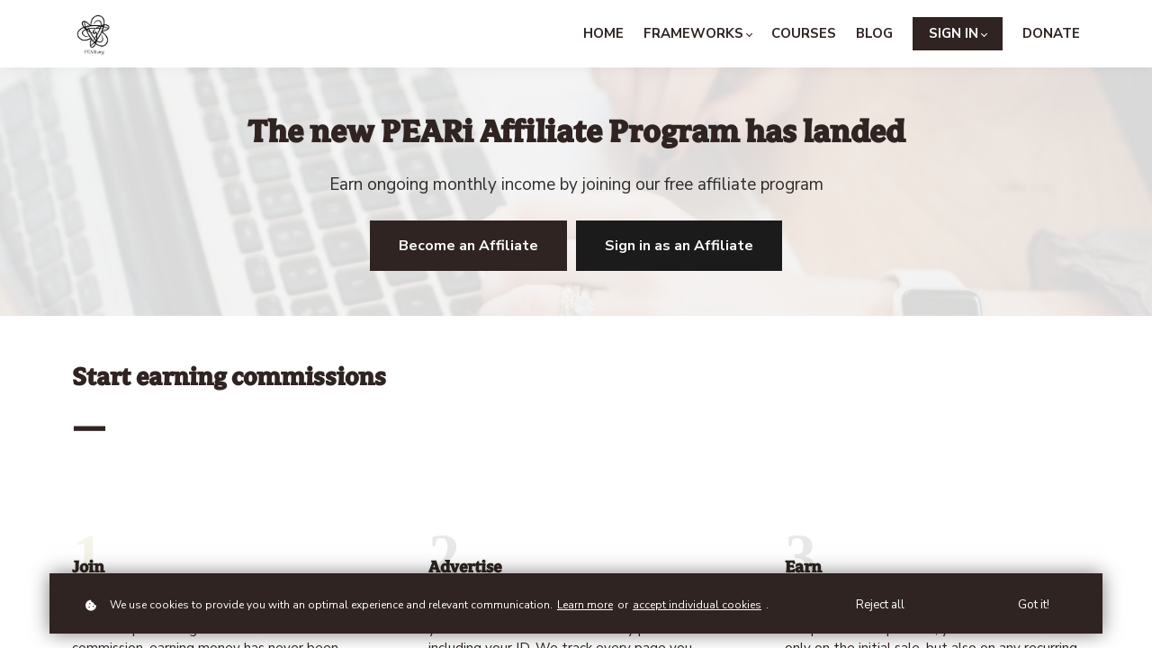

--- FILE ---
content_type: text/html;charset=UTF-8
request_url: https://peari.org/affiliate-registration
body_size: 51752
content:

<!DOCTYPE html>
<html lang="en">
    <head>
        
    <title>Affiliate Registration</title>


     <meta charset="UTF-8"> 
     <meta name="viewport" content="width=device-width, initial-scale=1"> 
     <meta name="author" content="PEARi"> 
     <meta name="twitter:card" content="summary_large_image"> 
     <meta name="twitter:site" content="@"> 
     <meta name="twitter:title" content="Affiliate Registration"> 
     <meta name="twitter:image" content="https://lwfiles.mycourse.app/630b6a91fbfcf52b7b2653a7-public/c547200ef24c43fac09273dd8fe97a1f.png"> 
     <meta property="og:url" content="https://peari.org/affiliate-registration"> 
     <meta property="og:title" content="Affiliate Registration"> 
     <meta property="og:type" content="website"> 
     <meta property="og:image" content="https://lwfiles.mycourse.app/630b6a91fbfcf52b7b2653a7-public/c547200ef24c43fac09273dd8fe97a1f.png"> 
     <meta property="og:site_name" content="PEARi"> 
     <meta name="csrf-token" content="7e539e8ef970318a18488dca0df094a38f8f1ec62c9a41eee6b1ee268a01e229"> 

    <link rel="canonical" href="https://peari.org/affiliate-registration"/>
		<link rel="icon" type="image/png" href="https://lwfiles.mycourse.app/630b6a91fbfcf52b7b2653a7-public/a79c3b88024e7e380ce1c719b4c52b5f.png">
		<link rel="apple-touch-icon" type="image/png" href="https://lwfiles.mycourse.app/630b6a91fbfcf52b7b2653a7-public/a79c3b88024e7e380ce1c719b4c52b5f.png">
		<script type='text/javascript'>var me=false;var environment='production';var imagePath='https://cdn.mycourse.app/v4.26.3';var server='//peari.org/api/';var fileServer='https://api.us-e1.learnworlds.com/';var api='https://api.us-e1.learnworlds.com/';var lw_client='630b6a91fbfcf52b7b2653a7';var serverImg='https://lwfiles.mycourse.app/630b6a91fbfcf52b7b2653a7-public/';var subscriptionMode=false;var paymentsURL='https://peari.org/payment?product_id=';var clientURL='//peari.org';var SITENAME='PEARi';var WHITELABEL=true;var WHITELABEL_SETTINGS='{"learn_more_admin_disabled":false,"learn_more_others_disabled":false}';var BILLING='C';var SITE_AFFILIATES={"active":true,"commissionRate":5,"cookieExpiration":30,"maturation":30,"selfRegister":true,"displayAffiliateCustomers":false,"displayAffiliateLeads":false,"products":[],"paymentMethods":["paypal"],"agreement":"","minAffiliateCommissionStatus":"mature","afterLoginNavigation":{"type":"dashboard","url":"","page":{"title":"Home","slug":"home"}}};var LWSettings={"deactive_components":{"ebook":false},"components_settings":{"dailynews":{"categories":false},"posts":{"tips":false,"livecode":false}}};var LWClient={"promotions":true,"learning_programs_one_off":true,"learning_programs_subscriptions":true,"integrations":true,"advanced_integrations":true,"financial_gateways":true,"theming":true,"pages_templates":true,"pages_builder_starter":true,"pages_builder_advanced_templates":true,"course_unit_completion":true,"course_unit_navigation_sequential":true,"course_unit_navigation":true,"pages_builder":true,"instructors":25,"seat_managers":10,"affiliates":true,"affiliates_partial":true,"question_bank":true,"account_manager":true,"certifications":true,"import_assessment_from_xls":true,"advanced_analytics":true,"free_courses":true,"private_courses":true,"private_enroll":true,"interactive_video":true,"white_label":true,"gamification":true,"includes":true,"admins":true,"ebooks":true,"social":true,"multilanguage":true,"learning_programs_free":true,"learning_programs_private":true,"videouploader":true,"api":true,"webhooks":true,"thank_you_page":true,"after_purchase_partial_settings":true,"after_purchase_settings":true,"pdf_watermark":true,"video_watermark":true,"video_transcript":true,"video_subtitles":true,"video_headings":true,"video_skin":true,"video_elements_basic":true,"video_elements_advanced":true,"video_thumbnail":true,"video_on_click_actions":true,"video_on_show_actions":true,"integration_zoom":true,"integration_webex":true,"integration_google_meet":true,"integration_teams":true,"integration_calendly":true,"integration_hubspot":true,"livesession_multiple_accounts":true,"scorm":true,"graded_scorm":true,"analytics_advanced_queries":true,"analytics_simple_queries":true,"custom_fonts":true,"custom_code_liquid_expressions":true,"mobile_app_submit":true,"file_assignment_course_unit":true,"popups":9223372036854775807,"user_login_permission":true,"site_flavor_export":true,"site_flavor_import":true,"site_templates":9223372036854775807,"report_scheduled_tasks_allowed":20,"bulk_actions":true,"import_users":true,"import_tags":true,"custom_auth_url":true,"new_assessment_marketing_form":true,"new_assessment_file_upload":true,"webcam_upload":true,"audio_upload":true,"saml":true,"openid":true,"user_roles_create_custom":true,"user_roles_segment":true,"user_impersonation":true,"user_roles_custom_roles_create_edit":9223372036854775807,"user_roles_predefined_roles_edit":true,"user_roles_assignable_user_roles":true,"user_roles_total_users_for_all_custom_roles":9223372036854775807,"automations":true,"user_groups":true,"user_groups_max_members":200,"nps":true,"qualification":true,"mobile_analytics":true,"signup_eligibility":true,"user_progress-mark-complete":true,"funnels":9223372036854775807,"tag_manager":true,"domain_rename":true,"mass_mails":true,"ai_reporting":true,"digital_credentials":true,"cross_school_resource_sharing":true,"same_school_resource_sharing_sync":true,"user_progress_matrix":true,"course_progress_matrix":true,"after_login_pages_based_on_user_tag":true,"assessments_video_response_time":40,"assessments_audio_response_time":120,"assessments_file_upload_size":20,"site_allowed_num_sso_settings":3,"referrals":true,"licenses":true,"gifts":true,"custom_orders":true};var oauthInfo='lw_client=630b6a91fbfcf52b7b2653a7&access_token=';var assetsPath='https://cdn.mycourse.app/v4.26.3/_cdnAssets';var PAGES_IN_TOPBAR=[];var currencySymbol='$';var currencyCode='USD';var currencySymbolPosition='LEFT_SIGN_NO_SPACE';var currencyDecimalsSeparator='.';var currencyThousandsSeparator=',';var currencyDecimalsNum='2';var currencyUseVedic=false;var SOCIAL_LOGINS=["facebook","twitter","linkedin","google","apple"];var ACTIVE_SSO_CONNECTIONS=[];var LW_AUTH_ENABLED=true;var SCHOOL_LOGO='c547200ef24c43fac09273dd8fe97a1f.png';var LOGIN_FORM_TEMPLATE='loginForm2';var LOGIN_FORM_IMAGE='';var LWPackage='learning_center_yearly_3';var GATEWAYS=["sandbox","stripe","paypal"];var COURSE_CONTINUE_SETTING=false;var MOBILE_SETTINGS={"mobile_logo":"","mobile_site_name":"","mobile_landing_page":null,"mobile_description":"Login to start learning","mobile_social_facebook_text":"Sign in with Facebook","mobile_social_twitter_text":"Sign in with Twitter","mobile_social_linkedin_text":"Sign in with Linkedin","mobile_social_google_text":"Sign in with Google","disabled_signup_alert_title":"Registration Disabled","disabled_signup_alert_text":"Please visit the school page from your browser in order to register and then use the app to access your courses.","disabled_signup_label_translation":"Registration is unavailable while using the app","mobile_signup":false,"mobile_social_display":false,"mobile_display_free_courses":false,"mobile_display_paid_courses":false,"mobile_allow_purchase":false};var DP_SETTINGS={"type":"custom","cookies":true,"marketing":true,"email":true,"deletion_request":true,"rejectall":true};var WEGLOT_ACTIVE=false;var DP_EU=false;var SITE_DISABLE_SIGNUP=false;var SITE_TRIGGER_USER_SIGNUP_ELIGIBILITY_CHECK=false;var ACTIVE_SITE_TEMPLATE='630b6bafff087eceda01b943';var SITE_SOCIAL_FACEBOOK='';var SITE_SOCIAL_TWITTER='';var SITE_SOCIAL_INSTAGRAM='';var SITE_SOCIAL_YOUTUBE='';var SITE_SOCIAL_LINKEDIN='https://www.linkedin.com/company/89749817/admin/';var SITE_SOCIAL_PINTEREST='';var SITE_DISABLED_APPS=false;var USER_CUSTOM_FIELDS=[];var USER_SIGNUP_FIELDS=[{"active":true,"required":true,"type":"text","name":"username","order":"10","translationKey":"common.sign_up_what_name","placeholderTranslationKey":"common.sign_up_name"},{"active":true,"required":true,"type":"email","name":"email","order":"20","translationKey":"common.sign_up_what_email","placeholderTranslationKey":"common.sign_up_email"},{"active":true,"required":true,"type":"password","name":"password","order":"30","translationKey":"common.sign_up_what_password","placeholderTranslationKey":"common.sign_up_password"},{"active":true,"required":false,"name":"optin","order":"160","translationKey":"common.sign_up_optin","type":"checkbox"}];var SITE_USER_FIRST_LAST_NAME_ENABLED=false;var SITE_USER_FIRST_LAST_NAME_REQUIRED_FIELDS='last_name';var SITE_REGISTRATION_TERMS={"active":false,"required":false};var STYLES_CUSTOM_FONTS={"91831269727b2f20dd06780b7f70666b":{"id":"91831269727b2f20dd06780b7f70666b","title":"Avance-Bold","type":"application\/vnd.ms-opentype","extension":"otf","file_name":"fonts\/055121ac700c4571f879ffa914d3e4b6.otf","file_size":38108,"css":"@font-face {\n    font-family: 'Avance-Bold';\n    font-display: swap;\n    src: url('https:\/\/lwfiles.mycourse.app\/630b6a91fbfcf52b7b2653a7-public\/fonts\/055121ac700c4571f879ffa914d3e4b6.otf') format('opentype');\n}"}};var INVOICE_ADDITIONAL=false;var INVOICE_ADDITIONAL_REQUIRED=false;var INVOICE_ADDITIONAL_AUTOFILLED=true;var INVOICE_ADDITIONAL_LABEL=false;var INVOICE_ADDITIONAL_TITLE=false;var FINANCIAL_BILLING_INFO={"active":false,"locked":{"bf_name":{"values":{"active":true,"required":true},"disable":{"active":true,"required":true},"integrations":["stripe"]},"bf_address":{"values":{"active":true,"required":true},"disable":{"active":true,"required":true},"integrations":["stripe"]},"bf_country":{"values":{"active":true,"required":true},"disable":{"active":true,"required":true},"integrations":["stripe"]},"bf_postalcode":{"values":{"active":true,"required":true},"disable":{"active":true,"required":true},"integrations":["stripe"]},"bf_city":{"values":{"active":true},"disable":{"active":true},"integrations":["stripe"]},"bf_brazilian_tax_id":{"values":{"active":true},"disable":{"active":true},"integrations":["stripe"]},"bf_brazilian_states":{"values":{"active":true},"disable":{"active":true},"integrations":["stripe"]}},"standard_enabled":true,"standard":[{"active":true,"required":true,"name":"Name","signup_name":null,"type":"text","key":"bf_name","icon_id":"nameIcon","icon_class":"","user_value":null,"placeholder":null,"enable_validation":false,"constraint_rule":"custom","validation_regex":"\/\/","validation_fail_message":"","checkbox_label":null,"isFullWidth":false},{"active":true,"required":true,"name":"Address","signup_name":null,"type":"text","key":"bf_address","icon_id":"nameIcon","icon_class":"","user_value":null,"placeholder":null,"enable_validation":false,"constraint_rule":"custom","validation_regex":"\/\/","validation_fail_message":"","checkbox_label":null,"isFullWidth":false},{"active":true,"required":false,"name":"City","signup_name":null,"type":"text","key":"bf_city","icon_id":"nameIcon","icon_class":"","user_value":null,"placeholder":null,"enable_validation":false,"constraint_rule":"custom","validation_regex":"\/\/","validation_fail_message":"","checkbox_label":null,"isFullWidth":false},{"active":true,"required":true,"name":"Postal code","signup_name":null,"type":"text","key":"bf_postalcode","icon_id":"nameIcon","icon_class":"","user_value":null,"placeholder":null,"enable_validation":false,"constraint_rule":"custom","validation_regex":"\/\/","validation_fail_message":"","checkbox_label":null,"isFullWidth":false},{"active":true,"required":true,"name":"Country","signup_name":null,"type":"dropdown","key":"bf_country","icon_id":"nameIcon","icon_class":"","user_value":null,"placeholder":null,"enable_validation":false,"constraint_rule":"custom","validation_regex":"\/\/","validation_fail_message":"","checkbox_label":null,"isFullWidth":false,"options":[{"field_name":"Afghanistan","field_value":"AF"},{"field_name":"\u00c5land Islands","field_value":"AX"},{"field_name":"Albania","field_value":"AL"},{"field_name":"Algeria","field_value":"DZ"},{"field_name":"American Samoa","field_value":"AS"},{"field_name":"Andorra","field_value":"AD"},{"field_name":"Angola","field_value":"AO"},{"field_name":"Anguilla","field_value":"AI"},{"field_name":"Antarctica","field_value":"AQ"},{"field_name":"Antigua and Barbuda","field_value":"AG"},{"field_name":"Argentina","field_value":"AR"},{"field_name":"Armenia","field_value":"AM"},{"field_name":"Aruba","field_value":"AW"},{"field_name":"Australia","field_value":"AU"},{"field_name":"Austria","field_value":"AT"},{"field_name":"Azerbaijan","field_value":"AZ"},{"field_name":"Bahamas","field_value":"BS"},{"field_name":"Bahrain","field_value":"BH"},{"field_name":"Bangladesh","field_value":"BD"},{"field_name":"Barbados","field_value":"BB"},{"field_name":"Belarus","field_value":"BY"},{"field_name":"Belgium","field_value":"BE"},{"field_name":"Belize","field_value":"BZ"},{"field_name":"Benin","field_value":"BJ"},{"field_name":"Bermuda","field_value":"BM"},{"field_name":"Bhutan","field_value":"BT"},{"field_name":"Bolivia, Plurinational State of","field_value":"BO"},{"field_name":"Bonaire, Sint Eustatius and Saba","field_value":"BQ"},{"field_name":"Bosnia and Herzegovina","field_value":"BA"},{"field_name":"Botswana","field_value":"BW"},{"field_name":"Bouvet Island","field_value":"BV"},{"field_name":"Brazil","field_value":"BR"},{"field_name":"British Indian Ocean Territory","field_value":"IO"},{"field_name":"Brunei Darussalam","field_value":"BN"},{"field_name":"Bulgaria","field_value":"BG"},{"field_name":"Burkina Faso","field_value":"BF"},{"field_name":"Burundi","field_value":"BI"},{"field_name":"Cambodia","field_value":"KH"},{"field_name":"Cameroon","field_value":"CM"},{"field_name":"Canada","field_value":"CA"},{"field_name":"Cape Verde","field_value":"CV"},{"field_name":"Cayman Islands","field_value":"KY"},{"field_name":"Central African Republic","field_value":"CF"},{"field_name":"Chad","field_value":"TD"},{"field_name":"Chile","field_value":"CL"},{"field_name":"China","field_value":"CN"},{"field_name":"Christmas Island","field_value":"CX"},{"field_name":"Cocos (Keeling) Islands","field_value":"CC"},{"field_name":"Colombia","field_value":"CO"},{"field_name":"Comoros","field_value":"KM"},{"field_name":"Congo","field_value":"CG"},{"field_name":"Congo, the Democratic Republic of the","field_value":"CD"},{"field_name":"Cook Islands","field_value":"CK"},{"field_name":"Costa Rica","field_value":"CR"},{"field_name":"C\u00f4te d'Ivoire","field_value":"CI"},{"field_name":"Croatia","field_value":"HR"},{"field_name":"Cuba","field_value":"CU"},{"field_name":"Cura\u00e7ao","field_value":"CW"},{"field_name":"Cyprus","field_value":"CY"},{"field_name":"Czech Republic","field_value":"CZ"},{"field_name":"Denmark","field_value":"DK"},{"field_name":"Djibouti","field_value":"DJ"},{"field_name":"Dominica","field_value":"DM"},{"field_name":"Dominican Republic","field_value":"DO"},{"field_name":"Ecuador","field_value":"EC"},{"field_name":"Egypt","field_value":"EG"},{"field_name":"El Salvador","field_value":"SV"},{"field_name":"Equatorial Guinea","field_value":"GQ"},{"field_name":"Eritrea","field_value":"ER"},{"field_name":"Estonia","field_value":"EE"},{"field_name":"Ethiopia","field_value":"ET"},{"field_name":"Falkland Islands (Malvinas)","field_value":"FK"},{"field_name":"Faroe Islands","field_value":"FO"},{"field_name":"Fiji","field_value":"FJ"},{"field_name":"Finland","field_value":"FI"},{"field_name":"France","field_value":"FR"},{"field_name":"French Guiana","field_value":"GF"},{"field_name":"French Polynesia","field_value":"PF"},{"field_name":"French Southern Territories","field_value":"TF"},{"field_name":"Gabon","field_value":"GA"},{"field_name":"Gambia","field_value":"GM"},{"field_name":"Georgia","field_value":"GE"},{"field_name":"Germany","field_value":"DE"},{"field_name":"Ghana","field_value":"GH"},{"field_name":"Gibraltar","field_value":"GI"},{"field_name":"Greece","field_value":"GR"},{"field_name":"Greenland","field_value":"GL"},{"field_name":"Grenada","field_value":"GD"},{"field_name":"Guadeloupe","field_value":"GP"},{"field_name":"Guam","field_value":"GU"},{"field_name":"Guatemala","field_value":"GT"},{"field_name":"Guernsey","field_value":"GG"},{"field_name":"Guinea","field_value":"GN"},{"field_name":"Guinea-Bissau","field_value":"GW"},{"field_name":"Guyana","field_value":"GY"},{"field_name":"Haiti","field_value":"HT"},{"field_name":"Heard Island and McDonald Islands","field_value":"HM"},{"field_name":"Holy See (Vatican City State)","field_value":"VA"},{"field_name":"Honduras","field_value":"HN"},{"field_name":"Hong Kong","field_value":"HK"},{"field_name":"Hungary","field_value":"HU"},{"field_name":"Iceland","field_value":"IS"},{"field_name":"India","field_value":"IN"},{"field_name":"Indonesia","field_value":"ID"},{"field_name":"Iran, Islamic Republic of","field_value":"IR"},{"field_name":"Iraq","field_value":"IQ"},{"field_name":"Ireland","field_value":"IE"},{"field_name":"Isle of Man","field_value":"IM"},{"field_name":"Israel","field_value":"IL"},{"field_name":"Italy","field_value":"IT"},{"field_name":"Jamaica","field_value":"JM"},{"field_name":"Japan","field_value":"JP"},{"field_name":"Jersey","field_value":"JE"},{"field_name":"Jordan","field_value":"JO"},{"field_name":"Kazakhstan","field_value":"KZ"},{"field_name":"Kenya","field_value":"KE"},{"field_name":"Kiribati","field_value":"KI"},{"field_name":"Korea, Democratic People's Republic of","field_value":"KP"},{"field_name":"Korea, Republic of","field_value":"KR"},{"field_name":"Kuwait","field_value":"KW"},{"field_name":"Kyrgyzstan","field_value":"KG"},{"field_name":"Lao People's Democratic Republic","field_value":"LA"},{"field_name":"Latvia","field_value":"LV"},{"field_name":"Lebanon","field_value":"LB"},{"field_name":"Lesotho","field_value":"LS"},{"field_name":"Liberia","field_value":"LR"},{"field_name":"Libya","field_value":"LY"},{"field_name":"Liechtenstein","field_value":"LI"},{"field_name":"Lithuania","field_value":"LT"},{"field_name":"Luxembourg","field_value":"LU"},{"field_name":"Macao","field_value":"MO"},{"field_name":"Macedonia, the former Yugoslav Republic of","field_value":"MK"},{"field_name":"Madagascar","field_value":"MG"},{"field_name":"Malawi","field_value":"MW"},{"field_name":"Malaysia","field_value":"MY"},{"field_name":"Maldives","field_value":"MV"},{"field_name":"Mali","field_value":"ML"},{"field_name":"Malta","field_value":"MT"},{"field_name":"Marshall Islands","field_value":"MH"},{"field_name":"Martinique","field_value":"MQ"},{"field_name":"Mauritania","field_value":"MR"},{"field_name":"Mauritius","field_value":"MU"},{"field_name":"Mayotte","field_value":"YT"},{"field_name":"Mexico","field_value":"MX"},{"field_name":"Micronesia, Federated States of","field_value":"FM"},{"field_name":"Moldova, Republic of","field_value":"MD"},{"field_name":"Monaco","field_value":"MC"},{"field_name":"Mongolia","field_value":"MN"},{"field_name":"Montenegro","field_value":"ME"},{"field_name":"Montserrat","field_value":"MS"},{"field_name":"Morocco","field_value":"MA"},{"field_name":"Mozambique","field_value":"MZ"},{"field_name":"Myanmar","field_value":"MM"},{"field_name":"Namibia","field_value":"NA"},{"field_name":"Nauru","field_value":"NR"},{"field_name":"Nepal","field_value":"NP"},{"field_name":"Netherlands","field_value":"NL"},{"field_name":"New Caledonia","field_value":"NC"},{"field_name":"New Zealand","field_value":"NZ"},{"field_name":"Nicaragua","field_value":"NI"},{"field_name":"Niger","field_value":"NE"},{"field_name":"Nigeria","field_value":"NG"},{"field_name":"Niue","field_value":"NU"},{"field_name":"Norfolk Island","field_value":"NF"},{"field_name":"Northern Mariana Islands","field_value":"MP"},{"field_name":"Norway","field_value":"NO"},{"field_name":"Oman","field_value":"OM"},{"field_name":"Pakistan","field_value":"PK"},{"field_name":"Palau","field_value":"PW"},{"field_name":"Palestinian Territory, Occupied","field_value":"PS"},{"field_name":"Panama","field_value":"PA"},{"field_name":"Papua New Guinea","field_value":"PG"},{"field_name":"Paraguay","field_value":"PY"},{"field_name":"Peru","field_value":"PE"},{"field_name":"Philippines","field_value":"PH"},{"field_name":"Pitcairn","field_value":"PN"},{"field_name":"Poland","field_value":"PL"},{"field_name":"Portugal","field_value":"PT"},{"field_name":"Puerto Rico","field_value":"PR"},{"field_name":"Qatar","field_value":"QA"},{"field_name":"R\u00e9union","field_value":"RE"},{"field_name":"Romania","field_value":"RO"},{"field_name":"Russian Federation","field_value":"RU"},{"field_name":"Rwanda","field_value":"RW"},{"field_name":"Saint Barth\u00e9lemy","field_value":"BL"},{"field_name":"Saint Helena, Ascension and Tristan da Cunha","field_value":"SH"},{"field_name":"Saint Kitts and Nevis","field_value":"KN"},{"field_name":"Saint Lucia","field_value":"LC"},{"field_name":"Saint Martin (French part)","field_value":"MF"},{"field_name":"Saint Pierre and Miquelon","field_value":"PM"},{"field_name":"Saint Vincent and the Grenadines","field_value":"VC"},{"field_name":"Samoa","field_value":"WS"},{"field_name":"San Marino","field_value":"SM"},{"field_name":"Sao Tome and Principe","field_value":"ST"},{"field_name":"Saudi Arabia","field_value":"SA"},{"field_name":"Senegal","field_value":"SN"},{"field_name":"Serbia","field_value":"RS"},{"field_name":"Seychelles","field_value":"SC"},{"field_name":"Sierra Leone","field_value":"SL"},{"field_name":"Singapore","field_value":"SG"},{"field_name":"Sint Maarten (Dutch part)","field_value":"SX"},{"field_name":"Slovakia","field_value":"SK"},{"field_name":"Slovenia","field_value":"SI"},{"field_name":"Solomon Islands","field_value":"SB"},{"field_name":"Somalia","field_value":"SO"},{"field_name":"South Africa","field_value":"ZA"},{"field_name":"South Georgia and the South Sandwich Islands","field_value":"GS"},{"field_name":"South Sudan","field_value":"SS"},{"field_name":"Spain","field_value":"ES"},{"field_name":"Sri Lanka","field_value":"LK"},{"field_name":"Sudan","field_value":"SD"},{"field_name":"Suriname","field_value":"SR"},{"field_name":"Svalbard and Jan Mayen","field_value":"SJ"},{"field_name":"Swaziland","field_value":"SZ"},{"field_name":"Sweden","field_value":"SE"},{"field_name":"Switzerland","field_value":"CH"},{"field_name":"Syrian Arab Republic","field_value":"SY"},{"field_name":"Taiwan","field_value":"TW"},{"field_name":"Tajikistan","field_value":"TJ"},{"field_name":"Tanzania, United Republic of","field_value":"TZ"},{"field_name":"Thailand","field_value":"TH"},{"field_name":"Timor-Leste","field_value":"TL"},{"field_name":"Togo","field_value":"TG"},{"field_name":"Tokelau","field_value":"TK"},{"field_name":"Tonga","field_value":"TO"},{"field_name":"Trinidad and Tobago","field_value":"TT"},{"field_name":"Tunisia","field_value":"TN"},{"field_name":"Turkey","field_value":"TR"},{"field_name":"Turkmenistan","field_value":"TM"},{"field_name":"Turks and Caicos Islands","field_value":"TC"},{"field_name":"Tuvalu","field_value":"TV"},{"field_name":"Uganda","field_value":"UG"},{"field_name":"Ukraine","field_value":"UA"},{"field_name":"United Arab Emirates","field_value":"AE"},{"field_name":"United Kingdom","field_value":"GB"},{"field_name":"United States","field_value":"US"},{"field_name":"United States Minor Outlying Islands","field_value":"UM"},{"field_name":"Uruguay","field_value":"UY"},{"field_name":"Uzbekistan","field_value":"UZ"},{"field_name":"Vanuatu","field_value":"VU"},{"field_name":"Venezuela, Bolivarian Republic of","field_value":"VE"},{"field_name":"Viet Nam","field_value":"VN"},{"field_name":"Virgin Islands, British","field_value":"VG"},{"field_name":"Virgin Islands, U.S.","field_value":"VI"},{"field_name":"Wallis and Futuna","field_value":"WF"},{"field_name":"Western Sahara","field_value":"EH"},{"field_name":"Yemen","field_value":"YE"},{"field_name":"Zambia","field_value":"ZM"},{"field_name":"Zimbabwe","field_value":"ZW"}]},{"active":true,"required":false,"name":"Business TAX ID","signup_name":null,"type":"text","key":"bf_taxid","icon_id":"nameIcon","icon_class":"","user_value":null,"placeholder":null,"enable_validation":false,"constraint_rule":"custom","validation_regex":"\/\/","validation_fail_message":"","checkbox_label":null,"isFullWidth":false}],"boleto":[{"active":true,"required":false,"name":"Brazilian Tax ID","signup_name":null,"type":"text","key":"bf_brazilian_tax_id","icon_id":"nameIcon","icon_class":"","user_value":null,"placeholder":null,"enable_validation":true,"constraint_rule":"custom","validation_regex":"\/^([0-9]{3}|[0-9]{2}).[0-9]{3}.[0-9]{3}([-][0-9]{2}|(\/([0-9]{4}\\-([0-9]{2}))))$\/","validation_fail_message":"Invalid Tax id format. Example 000.000.000-00 or 00.000.000\/0000-00","checkbox_label":null,"isFullWidth":false},{"active":true,"required":false,"name":"Brazilian State","signup_name":null,"type":"dropdown","key":"bf_brazilian_states","icon_id":"nameIcon","icon_class":"","user_value":null,"placeholder":null,"enable_validation":false,"constraint_rule":"custom","validation_regex":"\/\/","validation_fail_message":"","checkbox_label":null,"isFullWidth":false,"options":[{"field_name":"Acre","field_value":"AC"},{"field_name":"Alagoas","field_value":"AL"},{"field_name":"Amap\u00e1","field_value":"AP"},{"field_name":"Amazonas","field_value":"AM"},{"field_name":"Bahia","field_value":"BA"},{"field_name":"Cear\u00e1","field_value":"CE"},{"field_name":"Distrito Federal","field_value":"DF"},{"field_name":"Esp\u00edrito Santo","field_value":"ES"},{"field_name":"Goi\u00e1s","field_value":"GO"},{"field_name":"Maranh\u00e3o","field_value":"MA"},{"field_name":"Mato Grosso","field_value":"MT"},{"field_name":"Mato Grosso do Sul","field_value":"MS"},{"field_name":"Minas Gerais","field_value":"MG"},{"field_name":"Par\u00e1","field_value":"PA"},{"field_name":"Para\u00edba","field_value":"PB"},{"field_name":"Paran\u00e1","field_value":"PR"},{"field_name":"Pernambuco","field_value":"PE"},{"field_name":"Piau\u00ed","field_value":"PI"},{"field_name":"Rio de Janeiro","field_value":"RJ"},{"field_name":"Rio Grande do Norte","field_value":"RN"},{"field_name":"Rio Grande do Sul","field_value":"RS"},{"field_name":"Rond\u00f4nia","field_value":"RO"},{"field_name":"Roraima","field_value":"RR"},{"field_name":"Santa Catarina","field_value":"SC"},{"field_name":"S\u00e3o Paulo","field_value":"SP"},{"field_name":"Sergipe","field_value":"SE"},{"field_name":"Tocantins","field_value":"TO"}]}],"boleto_enabled":false,"fields":[]};var FINANCIAL_INVOICE_DISABLED=false;var TAX_SERVICE={"name":"","enabled":null,"has_billing_details":false,"has_checkout_tax_analysis":false,"has_stripe_tax_rates":false,"has_invoice_preview":false,"has_business_tax_validation":false,"throws_errors":false,"tax_behavior":null};var STRIPE_ACCOUNT_COUNTRY='US';var STRIPE_CONNECT_ACCOUNT_ID='acct_1LpBUhLLZH11xtO6';var ACTIVE_STRIPE_SOURCE_PAYMENT_METHODS=["applepay","googlepay"];var FINANCIAL_STRIPE_BILLING_ADDRESS=false;var FINANCIAL_STRIPE_DISABLE_LINK=false;var FINANCIAL_STRIPE_VAT=false;var FINANCIAL_TERMS=false;var SCHOOL_SUPPORT={"teacher":{"id":"630b6a91fbfcf52b7b2653a8","username":"peari"},"tech":{"id":"630b6a91fbfcf52b7b2653a8","username":"peari"}};var currentSiteTemplateStyles={"typography":{"*":{"fontFamily":"Barlow"},"learnworlds-heading-large":{"fontFamily":"Avance-Bold","fontWeight":"bold","fontSize":44,"opacity":1,"letterSpacing":"0","lineHeight":1.1,"textTransform":"none"},"learnworlds-heading-normal":{"fontFamily":"Avance-Bold","fontWeight":"bold","fontSize":38,"opacity":1,"letterSpacing":"0","lineHeight":1.15,"textTransform":"none"},"learnworlds-heading-small":{"fontFamily":"Avance-Bold","fontWeight":"bold","fontSize":30,"opacity":1,"letterSpacing":"0","lineHeight":1.2,"textTransform":"none"},"learnworlds-subheading-large":{"fontFamily":"Avance-Bold","fontWeight":"bold","fontSize":38,"opacity":1,"letterSpacing":"0","lineHeight":1.2,"textTransform":"none"},"learnworlds-subheading-normal":{"fontFamily":"Avance-Bold","fontWeight":"bold","fontSize":30,"opacity":1,"letterSpacing":"0","lineHeight":1.2,"textTransform":"none"},"learnworlds-subheading-small":{"fontFamily":"Avance-Bold","fontWeight":"bold","fontSize":20,"opacity":1,"letterSpacing":"0","lineHeight":1.2,"textTransform":"none"},"learnworlds-heading3-large":{"fontFamily":"Avance-Bold","fontWeight":"bold","fontSize":30,"opacity":1,"letterSpacing":"0","lineHeight":1.3,"textTransform":"none"},"learnworlds-heading3-normal":{"fontFamily":"Avance-Bold","fontWeight":"bold","fontSize":20,"opacity":1,"letterSpacing":"0","lineHeight":1.3,"textTransform":"none"},"learnworlds-heading3-small":{"fontFamily":"Avance-Bold","fontWeight":"bold","fontSize":18,"opacity":1,"letterSpacing":"0","lineHeight":1.3,"textTransform":"none"},"learnworlds-heading4-large":{"fontFamily":"Avance-Bold","fontWeight":"normal","fontSize":20,"letterSpacing":"0","lineHeight":1.3,"textTransform":"none"},"learnworlds-heading4-normal":{"fontFamily":"Avance-Bold","fontWeight":"normal","fontSize":18,"letterSpacing":"0","lineHeight":1.3,"textTransform":"none"},"learnworlds-heading4-small":{"fontFamily":"Avance-Bold","fontWeight":"bold","fontSize":16,"opacity":1,"letterSpacing":"0","lineHeight":1.3,"textTransform":"none"},"learnworlds-main-text-huge":{"fontFamily":"Nunito Sans","fontWeight":"bold","fontSize":29,"letterSpacing":"0","lineHeight":1.2,"textTransform":"none"},"learnworlds-main-text-very-large":{"fontFamily":"Nunito Sans","fontSize":22,"fontWeight":"normal","letterSpacing":"0","lineHeight":1.2,"textTransform":"none"},"learnworlds-main-text-large":{"fontFamily":"Nunito Sans","fontSize":19,"fontWeight":"normal","letterSpacing":"0","lineHeight":1.3,"textTransform":"none"},"learnworlds-main-text-normal":{"fontFamily":"Nunito Sans","fontWeight":"normal","fontSize":15,"letterSpacing":"0","lineHeight":1.4,"textTransform":"none"},"learnworlds-main-text-small":{"fontFamily":"Nunito Sans","fontSize":12,"fontWeight":"normal","letterSpacing":"0","lineHeight":1.45,"textTransform":"none"},"learnworlds-main-text-very-small":{"fontFamily":"Nunito Sans","fontSize":10,"fontWeight":"normal","letterSpacing":"0","lineHeight":1.45,"textTransform":"none"},"learnworlds-main-text-tiny":{"fontFamily":"Nunito Sans","fontSize":8,"fontWeight":"normal","letterSpacing":"0","lineHeight":1.45,"textTransform":"none"},"learnworlds-overline-text":{"fontFamily":"Nunito Sans","fontWeight":"normal","fontSize":16,"opacity":1,"letterSpacing":"0.1","lineHeight":"1.55","textTransform":"uppercase"},"learnworlds-quote-text":{"fontFamily":"Nunito Sans","fontSize":32,"fontWeight":"normal","letterSpacing":"0","lineHeight":"1.55","textTransform":"none"},"learnworlds-size-small":{"paddingBottom":16,"paddingTop":16},"learnworlds-size-normal":{"paddingBottom":50,"paddingTop":50},"learnworlds-size-large":{"paddingBottom":86,"paddingTop":86},"learnworlds-size-extra-large":{"paddingBottom":110,"paddingTop":110}},"input":{"learnworlds-button-large":{"fontFamily":"Nunito Sans","fontWeight":"bold","fontSize":18,"letterSpacing":"0","textTransform":"none","borderRadius":0,"paddingTop":20,"paddingRight":60,"paddingBottom":20,"paddingLeft":60},"learnworlds-button-normal":{"fontFamily":"Nunito Sans","fontWeight":"bold","fontSize":16,"letterSpacing":"0","textTransform":"none","borderRadius":0,"paddingTop":15,"paddingRight":30,"paddingBottom":15,"paddingLeft":30},"learnworlds-button-small":{"fontFamily":"Nunito Sans","fontWeight":"normal","fontSize":13,"letterSpacing":"0","textTransform":"none","borderRadius":0,"paddingTop":11,"paddingRight":32,"paddingBottom":11,"paddingLeft":32},"learnworlds-input-large":{"fontFamily":"Nunito Sans","fontWeight":"normal","fontSize":18,"letterSpacing":"0","textTransform":"none","borderRadius":0,"paddingTop":20,"paddingRight":10,"paddingBottom":20,"paddingLeft":10},"learnworlds-input-normal":{"fontFamily":"Nunito Sans","fontWeight":"normal","fontSize":16,"letterSpacing":"0","textTransform":"none","borderRadius":0,"paddingTop":15,"paddingRight":10,"paddingBottom":15,"paddingLeft":10},"learnworlds-input-small":{"fontFamily":"Nunito Sans","fontWeight":"normal","fontSize":13,"letterSpacing":"0","textTransform":"none","borderRadius":0,"paddingTop":11,"paddingRight":10,"paddingBottom":11,"paddingLeft":10}},"colors":{"lw-brand-bg":{"color":"#2F2422","textType":"light","lessVars":{"brand-color":"#2F2422","text-over-brandbg-color":"@light-text-color"}},"lw-dark-bg":{"color":"#2F2422","textType":"light","lessVars":{"dark-bg-color":"#2F2422","text-over-darkbg-color":"@light-text-color"}},"lw-light-bg":{"color":"#93992B","textType":"light","lessVars":{"light-bg-color":"#93992B","text-over-lightbg-color":"@light-text-color"}},"lw-brand-accent1-bg":{"color":"#93992B","textType":"light","lessVars":{"brand-accent1-color":"#93992B","text-over-brandaccent1bg-color":"@light-text-color"}},"lw-brand-accent2-bg":{"color":"#1B1B1B","textType":"light","lessVars":{"brand-accent2-color":"#1B1B1B","text-over-brandaccent2bg-color":"@light-text-color"}},"lw-light-text":{"color":"#FFFFFF","lessVars":{"lw-light-text":"#F3F8FF","light-text-color":"#FFFFFF"}},"lw-dark-text":{"color":"#2F2422","lessVars":{"lw-dark-text":"#28292A","dark-text-color":"#2F2422"}},"lw-body-bg":{"color":"#FFFFFF","textType":"dark","lessVars":{"body-bg":"#FFFFFF","body-bg-color":"#FFFFFF","text-over-bodybg-color":"@dark-text-color"}},"lw-link-text":{"color":"#FFFFFF","lessVars":{"link-text-color":"#FFFFFF"}}},"fonts":["Avance-Bold","Nunito Sans","Poppins"]};var admins_commission=false;var assessments_video_response_time=40;var assessments_audio_response_time=120;var assessments_file_upload_size=20;var COMPANION_URL='https://medialibrary.mycourse.app';var ECOMMERCE_SETTINGS={"cartEnabled":false,"floatingCartEnabled":false,"floatingCartIconVisibilityMode":"whenCartIsNotEmpty","floatingCartIconSize":"medium","floatingCartIconPosition":"top","gifts":{"active":false,"showButtonInCoursePage":false,"showButtonInCourseCatalog":false},"licenses":{"active":false,"showButtonInCoursePage":false,"showButtonInCourseCatalog":false}};var dateFormat={"short":"MM-DD-YYYY","shortWithTime":"MM-DD-YYYY HH:mm","long":"MMMM DD, YYYY","longWithTime":"MMMM DD, YYYY HH:mm"};var site_enable_contextual_cookies=false;var SITE_PASSWORD_SETTINGS={"has_unmask_enabled":false,"has_confirm_enabled":false,"minimum_characters":"6","maximum_characters":"50","check_uppercase":false,"check_lowercase":false,"check_digit":false,"check_special_chars":false};var userImpersonation=false;var activeSiteTemplate='630b6bafff087eceda01b943';</script>
		<script type='text/javascript'>var pageState={"id":"630b6bb0ff087eceda01b94f","slug":"affiliate-registration","pageSource":null,"sections":{"section_1623156647063_1":{"sectionType":"section","sectionId":"section_1623156647063_1","styles":{"desktop":{"#section_1623156647063_1":[],"#section_1623156647063_1 __DOT__on-top":{"width":"60%"},"#section_1623156647063_1 __DOT__on-bottom":{"width":"60%"},"#section_1623156647063_1 __DOT__js-learnworlds-overlay":{"display":"block","opacity":0.85}}},"anchor":"","videoMediaData":{"params":{"autoplay":true,"mute":true,"loop":false,"popup":false}},"embedMediaData":null,"imageMediaData":{"title":"unsplash-hBuwVLcYTnA","tags":null,"width":1080,"height":720,"size":107533,"name":"\/e6809cc5d5e83a886d01163b7de1dcab.jpeg","access":"public","created":1641823973.989109,"modified":1641823973.989109,"user":null,"id":"61dc3ee5f10601019256a745","link":"https:\/\/cdn.mycourse.app\/images\/site-templates\/e6809cc5d5e83a886d01163b7de1dcab.jpeg","modifiedF":"2022-01-10 16:12:53"},"svgMediaData":null,"selectedMedia":"Image","version":"v2","responsiveHeightClass":{"desktop":"","tablet-portrait":"","tablet-landscape":"","smartphone-portrait":"","smartphone-landscape":""},"responsiveAlignmentClass":{"desktop":"learnworlds-align-center","tablet-portrait":"","tablet-landscape":"","smartphone-portrait":"","smartphone-landscape":""},"itemVisibilitySettings":null},"section_1643368891864_635":{"sectionType":"section","sectionId":"section_1643368891864_635","styles":null,"anchor":"","videoMediaData":{"params":{"autoplay":true,"mute":true,"loop":false,"popup":false}},"embedMediaData":null,"imageMediaData":null,"svgMediaData":null,"selectedMedia":null,"version":"v1","responsiveHeightClass":{"desktop":"learnworlds-size-normal","tablet-portrait":"","tablet-landscape":"","smartphone-portrait":"learnworlds-size-normal","smartphone-landscape":""},"responsiveAlignmentClass":{"desktop":"","tablet-portrait":"","tablet-landscape":"","smartphone-portrait":"","smartphone-landscape":""},"itemVisibilitySettings":null},"section_1643369083799_809":{"sectionType":"section","sectionId":"section_1643369083799_809","styles":{"desktop":{"#section_1643369083799_809":[]}},"anchor":"","videoMediaData":{"params":{"autoplay":true,"mute":true,"loop":false,"popup":false}},"embedMediaData":null,"imageMediaData":null,"svgMediaData":null,"selectedMedia":null,"version":"v1","responsiveHeightClass":{"desktop":"learnworlds-size-normal","tablet-portrait":"","tablet-landscape":"","smartphone-portrait":"","smartphone-landscape":""},"responsiveAlignmentClass":{"desktop":"","tablet-portrait":"","tablet-landscape":"","smartphone-portrait":"","smartphone-landscape":""},"itemVisibilitySettings":null},"section_1643369041206_729":{"sectionType":"section","sectionId":"section_1643369041206_729","styles":{"desktop":{"#section_1643369041206_729":[]}},"anchor":"","videoMediaData":{"params":{"autoplay":true,"mute":true,"loop":false,"popup":false}},"embedMediaData":null,"imageMediaData":null,"svgMediaData":null,"selectedMedia":null,"version":"v1","responsiveHeightClass":{"desktop":"learnworlds-size-normal","tablet-portrait":"","tablet-landscape":"","smartphone-portrait":"","smartphone-landscape":""},"responsiveAlignmentClass":{"desktop":"","tablet-portrait":"","tablet-landscape":"","smartphone-portrait":"","smartphone-landscape":""},"itemVisibilitySettings":null},"section_1670098419315_340":{"sectionType":"section","sectionId":"section_1670098419315_340","styles":{"desktop":{"#section_1670098419315_340":[]}},"anchor":"","videoMediaData":{"params":{"autoplay":true,"mute":true,"loop":false,"popup":false}},"embedMediaData":null,"imageMediaData":null,"svgMediaData":null,"selectedMedia":null,"version":"v2","responsiveHeightClass":{"desktop":"","tablet-portrait":"","tablet-landscape":"","smartphone-portrait":"","smartphone-landscape":""},"responsiveAlignmentClass":{"desktop":"","tablet-portrait":"","tablet-landscape":"","smartphone-portrait":"","smartphone-landscape":""},"itemVisibilitySettings":null}},"elements":{"el_1623156647480_53":{"elementType":"column-wrapper","elementId":"el_1623156647480_53","styles":null,"linkData":[],"responsiveAlignmentClass":{"desktop":"","tablet-portrait":"","tablet-landscape":"","smartphone-portrait":"","smartphone-landscape":""},"responsiveColumnGutterClass":{"desktop":"","tablet-portrait":"","tablet-landscape":"","smartphone-portrait":"","smartphone-landscape":""},"responsiveColumnsWrapperTypeClass":{"desktop":"","tablet-portrait":"","tablet-landscape":"","smartphone-portrait":"","smartphone-landscape":""},"itemVisibilitySettings":null},"el_1623156647481_54":{"elementType":"column","elementId":"el_1623156647481_54","styles":null,"linkData":[],"selectedMedia":"","imageMediaData":null,"svgMediaData":null,"responsiveAlignmentClass":{"desktop":"","tablet-portrait":"","tablet-landscape":"","smartphone-portrait":"","smartphone-landscape":""},"itemVisibilitySettings":null},"el_1623156647485_56":{"version":"v1","elementType":"text","elementId":"el_1623156647485_56","styles":null,"linkData":[],"visibility":""},"el_1623156647485_57":{"version":"v1","elementType":"text","elementId":"el_1623156647485_57","styles":null,"linkData":[],"visibility":""},"el_1623156647486_58":{"elementType":"affiliates-registration","elementId":"el_1623156647486_58","styles":null,"linkData":[],"visibility":"","version":"v1"},"el_1623156647487_59":{"elementType":"button-wrapper","elementId":"el_1623156647487_59","styles":null,"linkData":[],"responsiveAlignmentClass":{"desktop":"","tablet-portrait":"","tablet-landscape":"","smartphone-portrait":"","smartphone-landscape":""},"itemVisibilitySettings":null},"el_1623156647491_64":{"elementType":"button-wrapper","elementId":"el_1623156647491_64","styles":null,"linkData":[],"responsiveAlignmentClass":{"desktop":"","tablet-portrait":"","tablet-landscape":"","smartphone-portrait":"","smartphone-landscape":""},"itemVisibilitySettings":null},"el_1623156647492_67":{"elementType":"button-wrapper","elementId":"el_1623156647492_67","styles":null,"linkData":[],"responsiveAlignmentClass":{"desktop":"","tablet-portrait":"","tablet-landscape":"","smartphone-portrait":"","smartphone-landscape":""},"itemVisibilitySettings":null},"el_1623156647488_60":{"elementType":"affiliates-button","elementId":"el_1623156647488_60","styles":{"desktop":{"#el_1611312346266_34":[],"#el_1623156647488_60":[]},"smartphone-portrait":{"#el_1611312346266_34":[],"#el_1623156647488_60":{"marginBottom":"0px"}}},"linkData":[],"size":"","responsiveButtonWidthClass":{"desktop":"auto-width","tablet-portrait":"","tablet-landscape":"","smartphone-portrait":"full-width","smartphone-landscape":"full-width"},"itemVisibilitySettings":null},"el_1623156647489_62":{"elementType":"affiliates-button","elementId":"el_1623156647489_62","styles":{"desktop":{"#el_1611312346264_31":[],"#el_1623156647489_62":[]}},"linkData":[],"size":"","responsiveButtonWidthClass":{"desktop":"auto-width","tablet-portrait":"","tablet-landscape":"","smartphone-portrait":"full-width","smartphone-landscape":"full-width"},"itemVisibilitySettings":null},"el_1623156647491_65":{"elementType":"affiliates-button","elementId":"el_1623156647491_65","styles":{"desktop":{"#el_1611312346261_28":[],"#el_1623156647491_65":[]}},"linkData":[],"size":"","responsiveButtonWidthClass":{"desktop":"auto-width","tablet-portrait":"","tablet-landscape":"","smartphone-portrait":"full-width","smartphone-landscape":""},"itemVisibilitySettings":null},"el_1623156647493_68":{"elementType":"affiliates-button","elementId":"el_1623156647493_68","styles":{"desktop":{"#el_1611312346259_26":[],"#el_1623156647493_68":[]}},"linkData":[],"size":"","responsiveButtonWidthClass":{"desktop":"auto-width","tablet-portrait":"","tablet-landscape":"","smartphone-portrait":"full-width","smartphone-landscape":""},"itemVisibilitySettings":null},"el_1623156647489_61":{"version":"v1","elementType":"text","elementId":"el_1623156647489_61","styles":null,"linkData":[],"visibility":""},"el_1623156647490_63":{"version":"v1","elementType":"text","elementId":"el_1623156647490_63","styles":null,"linkData":[],"visibility":""},"el_1623156647492_66":{"version":"v1","elementType":"text","elementId":"el_1623156647492_66","styles":null,"linkData":[],"visibility":""},"el_1623156647494_69":{"version":"v1","elementType":"text","elementId":"el_1623156647494_69","styles":null,"linkData":[],"visibility":""},"el_1643368891889_653":{"elementType":"column-wrapper","elementId":"el_1643368891889_653","styles":null,"linkData":[],"responsiveAlignmentClass":{"desktop":"","tablet-portrait":"","tablet-landscape":"","smartphone-portrait":"","smartphone-landscape":""},"responsiveColumnGutterClass":{"desktop":"","tablet-portrait":"","tablet-landscape":"","smartphone-portrait":"","smartphone-landscape":""},"responsiveColumnsWrapperTypeClass":{"desktop":"","tablet-portrait":"","tablet-landscape":"","smartphone-portrait":"","smartphone-landscape":""},"itemVisibilitySettings":null},"el_1643368891894_657":{"elementType":"column-wrapper","elementId":"el_1643368891894_657","styles":null,"linkData":[],"responsiveAlignmentClass":{"desktop":"","tablet-portrait":"","tablet-landscape":"","smartphone-portrait":"","smartphone-landscape":""},"responsiveColumnGutterClass":{"desktop":"","tablet-portrait":"","tablet-landscape":"","smartphone-portrait":"","smartphone-landscape":""},"responsiveColumnsWrapperTypeClass":{"desktop":"","tablet-portrait":"","tablet-landscape":"","smartphone-portrait":"","smartphone-landscape":""},"itemVisibilitySettings":null},"el_1643368891891_654":{"elementType":"column","elementId":"el_1643368891891_654","styles":null,"linkData":[],"selectedMedia":"","imageMediaData":null,"svgMediaData":null,"responsiveAlignmentClass":{"desktop":"","tablet-portrait":"","tablet-landscape":"","smartphone-portrait":"","smartphone-landscape":""},"itemVisibilitySettings":null},"el_1643368891895_658":{"elementType":"column","elementId":"el_1643368891895_658","styles":null,"linkData":[],"selectedMedia":"","imageMediaData":null,"svgMediaData":null,"responsiveAlignmentClass":{"desktop":"","tablet-portrait":"","tablet-landscape":"","smartphone-portrait":"","smartphone-landscape":""},"itemVisibilitySettings":null},"el_1643368891898_662":{"elementType":"column","elementId":"el_1643368891898_662","styles":null,"linkData":[],"selectedMedia":"","imageMediaData":null,"svgMediaData":null,"responsiveAlignmentClass":{"desktop":"","tablet-portrait":"","tablet-landscape":"","smartphone-portrait":"","smartphone-landscape":""},"itemVisibilitySettings":null},"el_1643368891903_666":{"elementType":"column","elementId":"el_1643368891903_666","styles":null,"linkData":[],"selectedMedia":"","imageMediaData":null,"svgMediaData":null,"responsiveAlignmentClass":{"desktop":"","tablet-portrait":"","tablet-landscape":"","smartphone-portrait":"","smartphone-landscape":""},"itemVisibilitySettings":null},"el_1643368891892_655":{"version":"v1","elementType":"text","elementId":"el_1643368891892_655","styles":{"desktop":{"#el_1643368891892_655":{"marginBottom":"25px"}}},"linkData":[],"visibility":""},"el_1643368929051_682":{"version":"v1","elementType":"text","elementId":"el_1643368929051_682","styles":{"desktop":{"#el_1643368929051_682":{"marginTop":"-10px","marginBottom":"0px"}}},"linkData":[],"visibility":""},"el_1643368891896_659":{"version":"v1","elementType":"text","elementId":"el_1643368891896_659","styles":{"desktop":{"#el_1643368891896_659":{"font-family":"\"Montserrat\""}}},"linkData":[],"visibility":""},"el_1643368891896_660":{"version":"v1","elementType":"text","elementId":"el_1643368891896_660","styles":null,"linkData":[],"visibility":""},"el_1643368891897_661":{"version":"v1","elementType":"text","elementId":"el_1643368891897_661","styles":null,"linkData":[],"visibility":""},"el_1643368891899_663":{"version":"v1","elementType":"text","elementId":"el_1643368891899_663","styles":{"desktop":{"#el_1643368891899_663":{"font-family":"\"Montserrat\""}}},"linkData":[],"visibility":""},"el_1643368891901_664":{"version":"v1","elementType":"text","elementId":"el_1643368891901_664","styles":null,"linkData":[],"visibility":""},"el_1643368891902_665":{"version":"v1","elementType":"text","elementId":"el_1643368891902_665","styles":null,"linkData":[],"visibility":""},"el_1643368891904_667":{"version":"v1","elementType":"text","elementId":"el_1643368891904_667","styles":{"desktop":{"#el_1643368891904_667":{"font-family":"\"Montserrat\""}}},"linkData":[],"visibility":""},"el_1643368891905_668":{"version":"v1","elementType":"text","elementId":"el_1643368891905_668","styles":null,"linkData":[],"visibility":""},"el_1643368891906_669":{"version":"v1","elementType":"text","elementId":"el_1643368891906_669","styles":null,"linkData":[],"visibility":""},"el_1643369083823_823":{"elementType":"column-wrapper","elementId":"el_1643369083823_823","styles":null,"linkData":[],"responsiveAlignmentClass":{"desktop":"","tablet-portrait":"","tablet-landscape":"","smartphone-portrait":"","smartphone-landscape":""},"responsiveColumnGutterClass":{"desktop":"","tablet-portrait":"","tablet-landscape":"","smartphone-portrait":"","smartphone-landscape":""},"responsiveColumnsWrapperTypeClass":{"desktop":"","tablet-portrait":"","tablet-landscape":"","smartphone-portrait":"","smartphone-landscape":""},"itemVisibilitySettings":null},"el_1643369083827_826":{"elementId":"el_1643369083827_826","elementType":"faq","itemVisibilitySettings":null,"responsiveAlignmentClass":{"desktop":"","tablet-portrait":"","tablet-landscape":"","smartphone-portrait":"","smartphone-landscape":""},"enableCollapse":true,"firstExpanded":true,"styles":{"desktop":{"#el_1643369083827_826":{"paddingLeft":"25px","paddingRight":"25px"},"#el_1643369083827_826 __DOT__js-faq-arrow":{"display":"block"},"#el_1643369083827_826 #el_1643369083828_827 __DOT__js-faq-answer":{"display":"block"},"#el_1643369083827_826 #el_1643369083830_830 __DOT__js-faq-answer":{"display":"block"},"#el_1643369083827_826 #el_1643369083833_833 __DOT__js-faq-answer":{"display":"block"}}}},"el_1643369083825_824":{"elementType":"column","elementId":"el_1643369083825_824","styles":null,"linkData":[],"selectedMedia":"","imageMediaData":null,"svgMediaData":null,"responsiveAlignmentClass":{"desktop":"learnworlds-align-left","tablet-portrait":"","tablet-landscape":"","smartphone-portrait":"","smartphone-landscape":""},"itemVisibilitySettings":null},"el_1643369083828_827":{"elementType":"column","elementId":"el_1643369083828_827","styles":{"desktop":{"#el_1643369083828_827":[]}},"linkData":[],"selectedMedia":"","imageMediaData":null,"svgMediaData":null,"responsiveAlignmentClass":{"desktop":"learnworlds-align-center","tablet-portrait":"","tablet-landscape":"","smartphone-portrait":"","smartphone-landscape":""},"itemVisibilitySettings":null},"el_1643369083830_830":{"elementType":"column","elementId":"el_1643369083830_830","styles":{"desktop":{"#el_1643369083830_830":[]}},"linkData":[],"selectedMedia":"","imageMediaData":null,"svgMediaData":null,"responsiveAlignmentClass":{"desktop":"","tablet-portrait":"","tablet-landscape":"","smartphone-portrait":"","smartphone-landscape":""},"itemVisibilitySettings":null},"el_1643369083833_833":{"elementType":"column","elementId":"el_1643369083833_833","styles":{"desktop":{"#el_1643369083833_833":[]}},"linkData":[],"selectedMedia":"","imageMediaData":null,"svgMediaData":null,"responsiveAlignmentClass":{"desktop":"","tablet-portrait":"","tablet-landscape":"","smartphone-portrait":"","smartphone-landscape":""},"itemVisibilitySettings":null},"el_1643369083826_825":{"version":"v1","elementType":"text","elementId":"el_1643369083826_825","styles":null,"linkData":[],"visibility":""},"el_1643369313257_900":{"version":"v1","elementType":"text","elementId":"el_1643369313257_900","styles":{"desktop":{"#el_1643369313257_900":{"marginTop":"-10px","marginBottom":"-25px"}}},"linkData":[],"visibility":""},"el_1643369083829_828":{"version":"v1","elementType":"text","elementId":"el_1643369083829_828","styles":null,"linkData":[],"visibility":""},"el_1643369083829_829":{"version":"v1","elementType":"text","elementId":"el_1643369083829_829","styles":null,"linkData":[],"visibility":""},"el_1643369083831_831":{"version":"v1","elementType":"text","elementId":"el_1643369083831_831","styles":null,"linkData":[],"visibility":""},"el_1643369083832_832":{"version":"v1","elementType":"text","elementId":"el_1643369083832_832","styles":null,"linkData":[],"visibility":""},"el_1643369083834_834":{"version":"v1","elementType":"text","elementId":"el_1643369083834_834","styles":null,"linkData":[],"visibility":""},"el_1643369083835_835":{"version":"v1","elementType":"text","elementId":"el_1643369083835_835","styles":null,"linkData":[],"visibility":""},"el_1643369041227_747":{"elementType":"column-wrapper","elementId":"el_1643369041227_747","styles":null,"linkData":[],"responsiveAlignmentClass":{"desktop":"","tablet-portrait":"","tablet-landscape":"","smartphone-portrait":"","smartphone-landscape":""},"responsiveColumnGutterClass":{"desktop":"","tablet-portrait":"","tablet-landscape":"","smartphone-portrait":"","smartphone-landscape":""},"responsiveColumnsWrapperTypeClass":{"desktop":"","tablet-portrait":"","tablet-landscape":"","smartphone-portrait":"","smartphone-landscape":""},"itemVisibilitySettings":null},"el_1643369041231_751":{"elementType":"column-wrapper","elementId":"el_1643369041231_751","styles":{"desktop":{"#el_1643369041231_751":{"paddingLeft":"25px","paddingRight":"25px"}}},"linkData":[],"responsiveAlignmentClass":{"desktop":"","tablet-portrait":"","tablet-landscape":"","smartphone-portrait":"","smartphone-landscape":""},"responsiveColumnGutterClass":{"desktop":"","tablet-portrait":"","tablet-landscape":"","smartphone-portrait":"","smartphone-landscape":""},"responsiveColumnsWrapperTypeClass":{"desktop":"","tablet-portrait":"","tablet-landscape":"","smartphone-portrait":"","smartphone-landscape":""},"itemVisibilitySettings":null},"el_1643369041228_748":{"elementType":"column","elementId":"el_1643369041228_748","styles":null,"linkData":[],"selectedMedia":"","imageMediaData":null,"svgMediaData":null,"responsiveAlignmentClass":{"desktop":"learnworlds-align-left","tablet-portrait":"","tablet-landscape":"","smartphone-portrait":"","smartphone-landscape":""},"itemVisibilitySettings":null},"el_1643369041232_752":{"elementType":"column","elementId":"el_1643369041232_752","styles":null,"linkData":[],"selectedMedia":"","imageMediaData":null,"svgMediaData":null,"responsiveAlignmentClass":{"desktop":"","tablet-portrait":"","tablet-landscape":"","smartphone-portrait":"","smartphone-landscape":""},"itemVisibilitySettings":null},"el_1643369414017_967":{"elementType":"column","elementId":"el_1643369414017_967","styles":null,"linkData":[],"selectedMedia":"","imageMediaData":null,"svgMediaData":null,"responsiveAlignmentClass":{"desktop":"","tablet-portrait":"","tablet-landscape":"","smartphone-portrait":"","smartphone-landscape":""},"itemVisibilitySettings":null},"el_1643369414616_981":{"elementType":"column","elementId":"el_1643369414616_981","styles":{"smartphone-portrait":{"#el_1643369414616_981":{"marginBottom":"0px"}}},"linkData":[],"selectedMedia":"","imageMediaData":null,"svgMediaData":null,"responsiveAlignmentClass":{"desktop":"","tablet-portrait":"","tablet-landscape":"","smartphone-portrait":"","smartphone-landscape":""},"itemVisibilitySettings":null},"el_1643369041230_750":{"version":"v1","elementType":"text","elementId":"el_1643369041230_750","styles":null,"linkData":[],"visibility":""},"el_1643369643575_1042":{"version":"v1","elementType":"text","elementId":"el_1643369643575_1042","styles":{"desktop":{"#el_1643369643575_1042":{"marginTop":"-10px","marginBottom":"-25px"}}},"linkData":[],"visibility":""},"el_1643369041234_754":{"version":"v1","elementType":"text","elementId":"el_1643369041234_754","styles":{"desktop":{"#el_1643369041234_754":{"marginBottom":"25px"}}},"linkData":[],"visibility":""},"el_1643369041233_753":{"elementType":"framed-image","elementId":"el_1643369041233_753","styles":null,"linkData":[],"responsiveFrameSizeClass":{"desktop":"","tablet-portrait":"","tablet-landscape":"","smartphone-portrait":"","smartphone-landscape":""},"responsiveFrameShapeClass":{"desktop":"","tablet-portrait":"","tablet-landscape":"","smartphone-portrait":"","smartphone-landscape":""},"itemVisibilitySettings":null,"imageMediaData":{"title":"unsplash-JQ2D4I-2eyw","tags":["Sales Training - Corporate - Tina"],"width":1080,"height":1620,"size":201256,"name":"\/110e28c90f94a53f3cbdfdff12a642a1.jpeg","access":"public","created":1640079620.906917,"modified":1640079620.906917,"user":null,"id":"61c1a1049dab55453b58e6d1","link":"https:\/\/cdn.mycourse.app\/images\/site-templates\/110e28c90f94a53f3cbdfdff12a642a1.jpeg","modifiedF":"2021-12-21 11:40:20"}},"el_1643369041235_755":{"version":"v1","elementType":"text","elementId":"el_1643369041235_755","styles":{"desktop":{"#el_1643369041235_755":{"marginTop":"0px"}}},"linkData":[],"visibility":""},"el_1643369414017_965":{"version":"v1","elementType":"text","elementId":"el_1643369414017_965","styles":{"desktop":{"#el_1643369414017_965":{"marginBottom":"25px"}}},"linkData":[],"visibility":""},"el_1643369414017_964":{"elementType":"framed-image","elementId":"el_1643369414017_964","styles":null,"linkData":[],"responsiveFrameSizeClass":{"desktop":"","tablet-portrait":"","tablet-landscape":"","smartphone-portrait":"","smartphone-landscape":""},"responsiveFrameShapeClass":{"desktop":"","tablet-portrait":"","tablet-landscape":"","smartphone-portrait":"","smartphone-landscape":""},"itemVisibilitySettings":null,"imageMediaData":{"title":"modified-image","tags":["Sales Training - Corporate - Tina"],"width":463,"height":463,"size":49292,"name":"\/ba258785090dde461b98fa0433b3b2c7.jpeg","access":"public","created":1640079620.938225,"modified":1640079620.938225,"user":null,"id":"61c1a1049dab55453b58e6d2","link":"https:\/\/cdn.mycourse.app\/images\/site-templates\/ba258785090dde461b98fa0433b3b2c7.jpeg","modifiedF":"2021-12-21 11:40:20"}},"el_1643369414017_966":{"version":"v1","elementType":"text","elementId":"el_1643369414017_966","styles":{"desktop":{"#el_1643369414017_966":{"marginTop":"0px"}}},"linkData":[],"visibility":""},"el_1643369414616_978":{"version":"v1","elementType":"text","elementId":"el_1643369414616_978","styles":{"desktop":{"#el_1643369414616_978":{"marginBottom":"25px"}}},"linkData":[],"visibility":""},"el_1643369414616_979":{"elementType":"framed-image","elementId":"el_1643369414616_979","styles":null,"linkData":[],"responsiveFrameSizeClass":{"desktop":"","tablet-portrait":"","tablet-landscape":"","smartphone-portrait":"","smartphone-landscape":""},"responsiveFrameShapeClass":{"desktop":"","tablet-portrait":"","tablet-landscape":"","smartphone-portrait":"","smartphone-landscape":""},"itemVisibilitySettings":null,"imageMediaData":{"title":"modified-image","tags":["Sales Training - Corporate - Tina"],"width":1080,"height":1080,"size":104940,"name":"\/b932edcba83c7e1a91a952490d40bbea.jpeg","access":"public","created":1640079620.971673,"modified":1640079620.971673,"user":null,"id":"61c1a1049dab55453b58e6d3","link":"https:\/\/cdn.mycourse.app\/images\/site-templates\/b932edcba83c7e1a91a952490d40bbea.jpeg","modifiedF":"2021-12-21 11:40:20"}},"el_1643369414616_980":{"version":"v1","elementType":"text","elementId":"el_1643369414616_980","styles":{"desktop":{"#el_1643369414616_980":{"marginTop":"0px"}}},"linkData":[],"visibility":""},"el_1670098420085_577":{"elementType":"column-wrapper","elementId":"el_1670098420085_577","styles":null,"linkData":[],"responsiveAlignmentClass":{"desktop":"","tablet-portrait":"","tablet-landscape":"","smartphone-portrait":"","smartphone-landscape":""},"responsiveColumnGutterClass":{"desktop":"","tablet-portrait":"","tablet-landscape":"","smartphone-portrait":"","smartphone-landscape":""},"responsiveColumnsWrapperTypeClass":{"desktop":"","tablet-portrait":"","tablet-landscape":"","smartphone-portrait":"","smartphone-landscape":""},"itemVisibilitySettings":null},"el_1670098420087_578":{"elementType":"column","elementId":"el_1670098420087_578","styles":null,"linkData":[],"selectedMedia":"","imageMediaData":null,"svgMediaData":null,"responsiveAlignmentClass":{"desktop":"","tablet-portrait":"","tablet-landscape":"","smartphone-portrait":"","smartphone-landscape":""},"itemVisibilitySettings":null},"el_1670098420115_603":{"elementType":"column","elementId":"el_1670098420115_603","styles":null,"linkData":[],"selectedMedia":"","imageMediaData":null,"svgMediaData":null,"responsiveAlignmentClass":{"desktop":"","tablet-portrait":"","tablet-landscape":"","smartphone-portrait":"","smartphone-landscape":""},"itemVisibilitySettings":null},"el_1670098420144_628":{"elementType":"column","elementId":"el_1670098420144_628","styles":null,"linkData":[],"selectedMedia":"","imageMediaData":null,"svgMediaData":null,"responsiveAlignmentClass":{"desktop":"","tablet-portrait":"","tablet-landscape":"","smartphone-portrait":"","smartphone-landscape":""},"itemVisibilitySettings":null},"el_1670098420087_579":{"elementType":"column","elementId":"el_1670098420087_579","styles":{"desktop":{"#el_1670098420087_579":[]}},"linkData":[],"selectedMedia":"","imageMediaData":null,"svgMediaData":null,"responsiveAlignmentClass":{"desktop":"","tablet-portrait":"","tablet-landscape":"","smartphone-portrait":"","smartphone-landscape":""},"itemVisibilitySettings":null},"el_1670098420090_582":{"elementType":"column","elementId":"el_1670098420090_582","styles":null,"linkData":[],"selectedMedia":"","imageMediaData":null,"svgMediaData":null,"responsiveAlignmentClass":{"desktop":"","tablet-portrait":"","tablet-landscape":"","smartphone-portrait":"","smartphone-landscape":""},"itemVisibilitySettings":null},"el_1670098420115_604":{"elementType":"column","elementId":"el_1670098420115_604","styles":{"desktop":{"#el_1670098420115_604":[]}},"linkData":[],"selectedMedia":"","imageMediaData":null,"svgMediaData":null,"responsiveAlignmentClass":{"desktop":"","tablet-portrait":"","tablet-landscape":"","smartphone-portrait":"","smartphone-landscape":""},"itemVisibilitySettings":null},"el_1670098420118_607":{"elementType":"column","elementId":"el_1670098420118_607","styles":null,"linkData":[],"selectedMedia":"","imageMediaData":null,"svgMediaData":null,"responsiveAlignmentClass":{"desktop":"","tablet-portrait":"","tablet-landscape":"","smartphone-portrait":"","smartphone-landscape":""},"itemVisibilitySettings":null},"el_1670098420145_629":{"elementType":"column","elementId":"el_1670098420145_629","styles":{"desktop":{"#el_1670098420145_629":[]}},"linkData":[],"selectedMedia":"","imageMediaData":null,"svgMediaData":null,"responsiveAlignmentClass":{"desktop":"","tablet-portrait":"","tablet-landscape":"","smartphone-portrait":"","smartphone-landscape":""},"itemVisibilitySettings":null},"el_1670098420150_632":{"elementType":"column","elementId":"el_1670098420150_632","styles":null,"linkData":[],"selectedMedia":"","imageMediaData":null,"svgMediaData":null,"responsiveAlignmentClass":{"desktop":"","tablet-portrait":"","tablet-landscape":"","smartphone-portrait":"","smartphone-landscape":""},"itemVisibilitySettings":null},"el_1670098420088_580":{"version":"v1","elementType":"text","elementId":"el_1670098420088_580","styles":null,"linkData":[],"visibility":""},"el_1670098420089_581":{"version":"v1","elementType":"text","elementId":"el_1670098420089_581","styles":null,"linkData":[],"visibility":""},"el_1670098420091_583":{"version":"v1","elementType":"text","elementId":"el_1670098420091_583","styles":null,"linkData":[],"visibility":""},"el_1670098420092_585":{"version":"v1","elementType":"text","elementId":"el_1670098420092_585","styles":null,"linkData":[],"visibility":""},"el_1670098420093_586":{"elementType":"button-wrapper","elementId":"el_1670098420093_586","styles":null,"linkData":[],"responsiveAlignmentClass":{"desktop":"","tablet-portrait":"","tablet-landscape":"","smartphone-portrait":"","smartphone-landscape":""},"itemVisibilitySettings":null},"el_1670098420097_589":{"version":"v1","elementType":"text","elementId":"el_1670098420097_589","styles":null,"linkData":[],"visibility":""},"el_1670098420098_590":{"elementType":"list-wrapper","elementId":"el_1670098420098_590","styles":null,"linkData":[],"responsiveAlignmentClass":{"desktop":"","tablet-portrait":"","tablet-landscape":"","smartphone-portrait":"","smartphone-landscape":""},"responsiveListItemsPerRowClass":{"desktop":"","tablet-portrait":"","tablet-landscape":"","smartphone-portrait":"","smartphone-landscape":""},"itemVisibilitySettings":null},"el_1670098420116_605":{"version":"v1","elementType":"text","elementId":"el_1670098420116_605","styles":null,"linkData":[],"visibility":""},"el_1670098420117_606":{"version":"v1","elementType":"text","elementId":"el_1670098420117_606","styles":null,"linkData":[],"visibility":""},"el_1670098420119_608":{"version":"v1","elementType":"text","elementId":"el_1670098420119_608","styles":null,"linkData":[],"visibility":""},"el_1670098420120_610":{"version":"v1","elementType":"text","elementId":"el_1670098420120_610","styles":null,"linkData":[],"visibility":""},"el_1670098420121_611":{"elementType":"button-wrapper","elementId":"el_1670098420121_611","styles":null,"linkData":[],"responsiveAlignmentClass":{"desktop":"","tablet-portrait":"","tablet-landscape":"","smartphone-portrait":"","smartphone-landscape":""},"itemVisibilitySettings":null},"el_1670098420124_614":{"version":"v1","elementType":"text","elementId":"el_1670098420124_614","styles":null,"linkData":[],"visibility":""},"el_1670098420125_615":{"elementType":"list-wrapper","elementId":"el_1670098420125_615","styles":null,"linkData":[],"responsiveAlignmentClass":{"desktop":"","tablet-portrait":"","tablet-landscape":"","smartphone-portrait":"","smartphone-landscape":""},"responsiveListItemsPerRowClass":{"desktop":"","tablet-portrait":"","tablet-landscape":"","smartphone-portrait":"","smartphone-landscape":""},"itemVisibilitySettings":null},"el_1670098420147_630":{"version":"v1","elementType":"text","elementId":"el_1670098420147_630","styles":null,"linkData":[],"visibility":""},"el_1670098420148_631":{"version":"v1","elementType":"text","elementId":"el_1670098420148_631","styles":null,"linkData":[],"visibility":""},"el_1670098420151_633":{"version":"v1","elementType":"text","elementId":"el_1670098420151_633","styles":null,"linkData":[],"visibility":""},"el_1670098420153_635":{"version":"v1","elementType":"text","elementId":"el_1670098420153_635","styles":null,"linkData":[],"visibility":""},"el_1670098420154_636":{"elementType":"button-wrapper","elementId":"el_1670098420154_636","styles":null,"linkData":[],"responsiveAlignmentClass":{"desktop":"","tablet-portrait":"","tablet-landscape":"","smartphone-portrait":"","smartphone-landscape":""},"itemVisibilitySettings":null},"el_1670098420158_639":{"version":"v1","elementType":"text","elementId":"el_1670098420158_639","styles":null,"linkData":[],"visibility":""},"el_1670098420160_640":{"elementType":"list-wrapper","elementId":"el_1670098420160_640","styles":null,"linkData":[],"responsiveAlignmentClass":{"desktop":"","tablet-portrait":"","tablet-landscape":"","smartphone-portrait":"","smartphone-landscape":""},"responsiveListItemsPerRowClass":{"desktop":"","tablet-portrait":"","tablet-landscape":"","smartphone-portrait":"","smartphone-landscape":""},"itemVisibilitySettings":null},"el_1670098420092_584":{"version":"v1","elementType":"text","elementId":"el_1670098420092_584","styles":null,"linkData":[],"visibility":""},"el_1670098420095_587":{"elementType":"button","elementId":"el_1670098420095_587","styles":{"desktop":{"#el_1670098420095_587":[]}},"linkData":[],"size":"","responsiveButtonWidthClass":{"desktop":"","tablet-portrait":"","tablet-landscape":"","smartphone-portrait":"","smartphone-landscape":""},"itemVisibilitySettings":null},"el_1670098420099_591":{"version":"v1","elementType":"listItem","elementId":"el_1670098420099_591","styles":null,"linkData":[],"visibility":""},"el_1670098420102_594":{"version":"v1","elementType":"listItem","elementId":"el_1670098420102_594","styles":null,"linkData":[],"visibility":""},"el_1670098420104_597":{"version":"v1","elementType":"listItem","elementId":"el_1670098420104_597","styles":null,"linkData":[],"visibility":""},"el_1670098420112_600":{"version":"v1","elementType":"listItem","elementId":"el_1670098420112_600","styles":null,"linkData":[],"visibility":""},"el_1670098420120_609":{"version":"v1","elementType":"text","elementId":"el_1670098420120_609","styles":null,"linkData":[],"visibility":""},"el_1670098420122_612":{"elementType":"button","elementId":"el_1670098420122_612","styles":{"desktop":{"#el_1670098420122_612":[]}},"linkData":[],"size":"","responsiveButtonWidthClass":{"desktop":"","tablet-portrait":"","tablet-landscape":"","smartphone-portrait":"","smartphone-landscape":""},"itemVisibilitySettings":null},"el_1670098420126_616":{"version":"v1","elementType":"listItem","elementId":"el_1670098420126_616","styles":null,"linkData":[],"visibility":""},"el_1670098420130_619":{"version":"v1","elementType":"listItem","elementId":"el_1670098420130_619","styles":null,"linkData":[],"visibility":""},"el_1670098420133_622":{"version":"v1","elementType":"listItem","elementId":"el_1670098420133_622","styles":null,"linkData":[],"visibility":""},"el_1670098420140_625":{"version":"v1","elementType":"listItem","elementId":"el_1670098420140_625","styles":null,"linkData":[],"visibility":""},"el_1670098420152_634":{"version":"v1","elementType":"text","elementId":"el_1670098420152_634","styles":null,"linkData":[],"visibility":""},"el_1670098420156_637":{"elementType":"button","elementId":"el_1670098420156_637","styles":{"desktop":{"#el_1670098420156_637":[]}},"linkData":[],"size":"","responsiveButtonWidthClass":{"desktop":"","tablet-portrait":"","tablet-landscape":"","smartphone-portrait":"","smartphone-landscape":""},"itemVisibilitySettings":null},"el_1670098420161_641":{"version":"v1","elementType":"listItem","elementId":"el_1670098420161_641","styles":null,"linkData":[],"visibility":""},"el_1670098420166_644":{"version":"v1","elementType":"listItem","elementId":"el_1670098420166_644","styles":null,"linkData":[],"visibility":""},"el_1670098420170_647":{"version":"v1","elementType":"listItem","elementId":"el_1670098420170_647","styles":null,"linkData":[],"visibility":""},"el_1670098420177_650":{"version":"v1","elementType":"listItem","elementId":"el_1670098420177_650","styles":null,"linkData":[],"visibility":""},"el_1670098420096_588":{"version":"v1","elementType":"text","elementId":"el_1670098420096_588","styles":null,"linkData":[],"visibility":""},"el_1670098420100_592":{"elementType":"icon","elementId":"el_1670098420100_592","styles":null,"linkData":[],"responsiveSelfAlignmentClass":{"desktop":"","tablet-portrait":"","tablet-landscape":"","smartphone-portrait":"","smartphone-landscape":""},"itemVisibilitySettings":null},"el_1670098420101_593":{"version":"v1","elementType":"text","elementId":"el_1670098420101_593","styles":null,"linkData":[],"visibility":""},"el_1670098420103_595":{"elementType":"icon","elementId":"el_1670098420103_595","styles":null,"linkData":[],"responsiveSelfAlignmentClass":{"desktop":"","tablet-portrait":"","tablet-landscape":"","smartphone-portrait":"","smartphone-landscape":""},"itemVisibilitySettings":null},"el_1670098420104_596":{"version":"v1","elementType":"text","elementId":"el_1670098420104_596","styles":null,"linkData":[],"visibility":""},"el_1670098420109_598":{"elementType":"icon","elementId":"el_1670098420109_598","styles":null,"linkData":[],"responsiveSelfAlignmentClass":{"desktop":"","tablet-portrait":"","tablet-landscape":"","smartphone-portrait":"","smartphone-landscape":""},"itemVisibilitySettings":null},"el_1670098420111_599":{"version":"v1","elementType":"text","elementId":"el_1670098420111_599","styles":null,"linkData":[],"visibility":""},"el_1670098420113_601":{"elementType":"icon","elementId":"el_1670098420113_601","styles":null,"linkData":[],"responsiveSelfAlignmentClass":{"desktop":"","tablet-portrait":"","tablet-landscape":"","smartphone-portrait":"","smartphone-landscape":""},"itemVisibilitySettings":null},"el_1670098420114_602":{"version":"v1","elementType":"text","elementId":"el_1670098420114_602","styles":null,"linkData":[],"visibility":""},"el_1670098420124_613":{"version":"v1","elementType":"text","elementId":"el_1670098420124_613","styles":null,"linkData":[],"visibility":""},"el_1670098420127_617":{"elementType":"icon","elementId":"el_1670098420127_617","styles":null,"linkData":[],"responsiveSelfAlignmentClass":{"desktop":"","tablet-portrait":"","tablet-landscape":"","smartphone-portrait":"","smartphone-landscape":""},"itemVisibilitySettings":null},"el_1670098420129_618":{"version":"v1","elementType":"text","elementId":"el_1670098420129_618","styles":null,"linkData":[],"visibility":""},"el_1670098420132_620":{"elementType":"icon","elementId":"el_1670098420132_620","styles":null,"linkData":[],"responsiveSelfAlignmentClass":{"desktop":"","tablet-portrait":"","tablet-landscape":"","smartphone-portrait":"","smartphone-landscape":""},"itemVisibilitySettings":null},"el_1670098420133_621":{"version":"v1","elementType":"text","elementId":"el_1670098420133_621","styles":null,"linkData":[],"visibility":""},"el_1670098420138_623":{"elementType":"icon","elementId":"el_1670098420138_623","styles":null,"linkData":[],"responsiveSelfAlignmentClass":{"desktop":"","tablet-portrait":"","tablet-landscape":"","smartphone-portrait":"","smartphone-landscape":""},"itemVisibilitySettings":null},"el_1670098420139_624":{"version":"v1","elementType":"text","elementId":"el_1670098420139_624","styles":null,"linkData":[],"visibility":""},"el_1670098420141_626":{"elementType":"icon","elementId":"el_1670098420141_626","styles":null,"linkData":[],"responsiveSelfAlignmentClass":{"desktop":"","tablet-portrait":"","tablet-landscape":"","smartphone-portrait":"","smartphone-landscape":""},"itemVisibilitySettings":null},"el_1670098420142_627":{"version":"v1","elementType":"text","elementId":"el_1670098420142_627","styles":null,"linkData":[],"visibility":""},"el_1670098420157_638":{"version":"v1","elementType":"text","elementId":"el_1670098420157_638","styles":null,"linkData":[],"visibility":""},"el_1670098420163_642":{"elementType":"icon","elementId":"el_1670098420163_642","styles":null,"linkData":[],"responsiveSelfAlignmentClass":{"desktop":"","tablet-portrait":"","tablet-landscape":"","smartphone-portrait":"","smartphone-landscape":""},"itemVisibilitySettings":null},"el_1670098420165_643":{"version":"v1","elementType":"text","elementId":"el_1670098420165_643","styles":null,"linkData":[],"visibility":""},"el_1670098420168_645":{"elementType":"icon","elementId":"el_1670098420168_645","styles":null,"linkData":[],"responsiveSelfAlignmentClass":{"desktop":"","tablet-portrait":"","tablet-landscape":"","smartphone-portrait":"","smartphone-landscape":""},"itemVisibilitySettings":null},"el_1670098420169_646":{"version":"v1","elementType":"text","elementId":"el_1670098420169_646","styles":null,"linkData":[],"visibility":""},"el_1670098420171_648":{"elementType":"icon","elementId":"el_1670098420171_648","styles":null,"linkData":[],"responsiveSelfAlignmentClass":{"desktop":"","tablet-portrait":"","tablet-landscape":"","smartphone-portrait":"","smartphone-landscape":""},"itemVisibilitySettings":null},"el_1670098420176_649":{"version":"v1","elementType":"text","elementId":"el_1670098420176_649","styles":null,"linkData":[],"visibility":""},"el_1670098420179_651":{"elementType":"icon","elementId":"el_1670098420179_651","styles":null,"linkData":[],"responsiveSelfAlignmentClass":{"desktop":"","tablet-portrait":"","tablet-landscape":"","smartphone-portrait":"","smartphone-landscape":""},"itemVisibilitySettings":null},"el_1670098420180_652":{"version":"v1","elementType":"text","elementId":"el_1670098420180_652","styles":null,"linkData":[],"visibility":""}},"components":[],"topbar":null,"has_single_topbar_status":false,"has_single_footer_status":true,"footer":null,"type":"affiliate-registration","responsive_font_scale":{"desktop":100,"tablet-portrait":100,"smartphone-portrait":80,"tablet-landscape":100,"smartphone-landscape":100},"additionalData":[],"funnelId":null,"ebookData":null,"courseTitleId":null};</script>
		<script type='text/javascript'>var pagePopups=[];</script>
		<script type='text/javascript'>var pageGroups=["affiliates"];</script>
		<script type='text/javascript'>var globalTopbar={"logged-in":{"sectionId":"section_1564405797906_0","components":{"component_1593094758262_3":{"componentType":"hamburger-menu","componentId":"component_1593094758262_3","styles":null,"animationData":null,"visibility":"","userTags":"","itemVisibilitySettings":null,"version":"v1"},"component_11111111111_0":{"componentType":"navigation-menu","componentId":"component_11111111111_0","template":"navigationMenu1","styles":{"desktop":{"#component_11111111111_0 __DOT__lw-topbar-option-link":{"font-family":"Nunito Sans"},"#component_11111111111_0 __DOT__lw-topbar-option-link:not(__DOT__button-like)":{"color":"#1B1B1B"}}},"activeLinkDisplay":"1","menuLinksAppearance":"textOnly","menuLinksSize":"","items":[{"id":"menuItem10","inHamburger":true,"label":"HOME","linkData":{"linkType":"pagelink","linkTo":"student-home","linkToExtra":"","linkOpen":"default","href":"\/student-home"},"subItems":[],"borderRadius":0,"appearance":"textOnlyAccent1"},{"id":"menuItem9","inHamburger":true,"label":"FRAMEWORKS","linkData":{"linkType":"","href":false},"appearance":"textOnlyAccent1","borderRadius":0,"subItems":[{"label":"PEARadigm\u2122","inHamburger":true,"editControls":true,"linkData":{"linkType":"pagelink","linkTo":"pearadigm-framework","linkToExtra":"","linkOpen":"default","href":"\/pearadigm-framework"},"appearance":"","id":"menuSubItem_1693242497328_396"},{"label":"Equitablean\u00ae","inHamburger":true,"editControls":true,"linkData":{"linkType":"pagelink","linkTo":"equitablean","linkToExtra":"","linkOpen":"default","href":"\/equitablean"},"appearance":"","id":"menuSubItem_1693242520199_397"}]},{"id":"menuItem11","inHamburger":true,"label":"COURSES","linkData":{"linkType":"pagelink","linkTo":"courses","linkToExtra":"","linkOpen":"default","href":"\/courses"},"subItems":[],"appearance":"textOnlyAccent1"},{"id":"menuItem12","appearance":"","label":"BLOG","linkData":{"linkType":"pagelink","linkTo":"blog","linkToExtra":"","linkOpen":"default","href":"\/blog"},"subItems":[],"borderRadius":0.5},{"id":"menuItem16","appearance":"textOnly","label":"PROFILE","linkData":{"linkType":"appslink","linkTo":"profile","linkToExtra":"","linkOpen":"default","href":"\/profile"},"subItems":[{"id":"menuItem17","appearance":"","inHamburger":true,"label":"Inbox","linkData":{"linkType":"appslink","linkTo":"inbox","linkToExtra":"","linkOpen":"default","href":"\/inbox"}},{"id":"menuItem19","appearance":"","inHamburger":true,"label":"Account","linkData":{"linkType":"appslink","linkTo":"account","linkToExtra":"","linkOpen":"default","href":"\/account"}},{"id":"menuItem20","appearance":"textOnlyAccent1","inHamburger":true,"label":"Sign out","linkData":{"linkType":"signout","href":false}}],"borderRadius":0},{"label":"DONATE","addControls":true,"appearance":"","editControls":true,"subItems":[],"isOpen":false,"linkData":{"linkType":"pagelink","linkTo":"donate","linkToExtra":"","linkOpen":"default","href":"\/donate"},"inHamburger":true,"id":"menuItem_1667738080594_331","borderRadius":0}],"hoverEnabled":true,"hoverEffect":"hover-effect1","fontWeight":700,"fontSize":1.5,"letterSpacing":0,"animationData":null,"visibility":"","userTags":"","itemVisibilitySettings":{"responsive":{"visibility":"selected-devices","devices":["desktop","tablet-landscape","tablet-portrait","smartphone-landscape","smartphone-portrait"]}}}},"sticksOnScroll":true,"transparentBackground":"","hidden":"","content":"<section class=\"js-learnworlds-section learnworlds-section lw-topbar stretched-bg js-change-image-node lw-body-bg sticky-topbar\" data-section-id=\"topbar1\" data-magic=\"background-image\" id=\"section_1564405797906_0\">\n\n    <div class=\"lw-h-row js-same-content-wrapper\">\n\n        <div class=\"learnworlds-section-content js-learnworlds-section-content wide\">\n            <div class=\"lw-cols js-same-content-wrapper\" data-node-type=\"columnWrapper\" id=\"el_1595271079236_1\">\n\n                <div class=\"lw-topbar-logo-col col flex-item with-flexible-parts ai-s flex-none justify-content-flex-start js-same-content-child\" data-node-type=\"column\" id=\"el_1593094758411_20\">\n                    <div class=\"lw-topbar-logo-wrapper flex-item with-flexible-parts va-c\">\n                        <a class=\"js-linked-node\" href=\"\/home\"><img class=\"learnworlds-element lw-logo js-change-image-node cursor-pointer\" data-node-type=\"image\" data-magic=\"image\" src=\"https:\/\/lwfiles.mycourse.app\/630b6a91fbfcf52b7b2653a7-public\/a79c3b88024e7e380ce1c719b4c52b5f.png\" id=\"el_1593094758413_21\" width=\"500\" height=\"500\"><\/a>\n                    <\/div>\n                <\/div>\n\n                <div class=\"hide-tp hide-sl hide-sp col flex-item with-flexible-parts ai-s flex-1 js-same-content-child\" data-node-type=\"column\" id=\"el_1593094758419_22\"><\/div>\n\n                <div class=\"hide-tp hide-sl hide-sp col flex-item with-flexible-parts ai-s flex-1 justify-content-flex-end js-same-content-child learnworlds-align-right\" data-node-type=\"column\" id=\"el_1593094758422_23\">\n                    <div class=\"flex-item with-flexible-parts va-c\"> \n                        <div class=\"lw-topbar-menu-wrapper flexible-cnt-wrapper js-lw-flexible-wrapper js-component link-distance-wide\" data-node-type=\"navigation-menu\" id=\"component_11111111111_0\" data-random-render-menu-component=\"menu_component_1748616546811_332\">\n<nav class=\"lw-topbar-menu  with-hover     hover-effect1 \">\n\t<ul class=\"lw-topbar-options with-flexible-parts align-items-center\">\n\t\t\n\n\t\t\t\n\t\t\t\t\n\t\t\t\n\n\t\t\t\n\t\t\t\t\n\t\t\t\n\n\t\t\t\n\t\t\t\t\n\t\t\t\n\n\t\t\t\n\n\t\t\t\n\n\n\t\t\t<li class=\"lw-topbar-option\">\n\t\t\t\t\n\t\t\t\t\t<a id=\"menuItem10\" style=\"font-size:1.5rem;font-weight:700;\" href=\"\/student-home\" class=\"lw-topbar-option-link learnworlds-main-text-normal js-menu-item lw-brand-accent1-text text-only  js-linked-node\" data-interactive-link-type=\"pagelink\" data-interactive-link-var1=\"student-home\" data-interactive-link-var2=\"\" data-interactive-link-window=\"default\">\n\t\t\t\t\t\t<span class=\"lw-topbar-option-link-lbl nowrap\">HOME<\/span>\n\t\t\t\t\t\t\n\t\t\t\t\t<\/a>\n\t\t\t\t\n\n\t\t\t\t\n\t\t\t\t\t\n\t\t\t\t\n\n\t\t\t\t\n\t\t\t<\/li>\n\t\t\n\n\t\t\t\n\t\t\t\t\n\t\t\t\n\n\t\t\t\n\t\t\t\t\n\t\t\t\n\n\t\t\t\n\t\t\t\t\n\t\t\t\n\n\t\t\t\n\n\t\t\t\n\n\n\t\t\t<li class=\"lw-topbar-option\">\n\t\t\t\t\n\t\t\t\t\t<div id=\"menuItem9\" style=\"font-size:1.5rem;font-weight:700;\" class=\"lw-topbar-option-link learnworlds-main-text-normal js-menu-item lw-brand-accent1-text text-only js-with-submenu-list with-submenu js-linked-node\" data-interactive-link-type=\"\">\n\t\t\t\t\t\t<span class=\"lw-topbar-option-link-lbl nowrap\">FRAMEWORKS<\/span>\n\t\t\t\t\t\t\n\t\t\t\t\t<\/div>\n\t\t\t\t\n\n\t\t\t\t\n\t\t\t\t\t\n\t\t\t\t\t\t<ul class=\"lw-topbar-submenu js-submenu-list\" style=\"background-color: rgb(255, 255, 255);\">\n\t\t\t\t\t\t\t\n\n\t\t\t\t\t\t\t\t\n\t\t\t\t\t\t\t\t\t\n\t\t\t\t\t\t\t\t\n\n\t\t\t\t\t\t\t\t\n\t\t\t\t\t\t\t\t\t\n\t\t\t\t\t\t\t\t\n\n\t\t\t\t\t\t\t\t\n\t\t\t\t\t\t\t\t\t\n\t\t\t\t\t\t\t\t\n\n\t\t\t\t\t\t\t\t\n\n\t\t\t\t\t\t\t\t\n\n\t\t\t\t\t\t\t\t<li class=\"lw-topbar-submenu-item js-submenu-item\">\n\t\t\t\t\t\t\t\t\t\n\t\t\t\t\t\t\t\t\t\t<a id=\"menuSubItem_1693242497328_396\" style=\"font-size:1.5rem;font-weight:700;\" href=\"\/pearadigm-framework\" class=\"lw-topbar-option-link learnworlds-main-text-normal lw-brand-text text-only  js-linked-node\" data-interactive-link-type=\"pagelink\" data-interactive-link-var1=\"pearadigm-framework\" data-interactive-link-var2=\"\" data-interactive-link-window=\"default\">\n\t\t\t\t\t\t\t\t\t\t\tPEARadigm\u2122\n\t\t\t\t\t\t\t\t\t\t\t\n\t\t\t\t\t\t\t\t\t\t<\/a>\n\t\t\t\t\t\t\t\t\t\n\t\t\t\t\t\t\t\t<\/li>\n\n\t\t\t\t\t\t\t\n\n\t\t\t\t\t\t\t\t\n\t\t\t\t\t\t\t\t\t\n\t\t\t\t\t\t\t\t\n\n\t\t\t\t\t\t\t\t\n\t\t\t\t\t\t\t\t\t\n\t\t\t\t\t\t\t\t\n\n\t\t\t\t\t\t\t\t\n\t\t\t\t\t\t\t\t\t\n\t\t\t\t\t\t\t\t\n\n\t\t\t\t\t\t\t\t\n\n\t\t\t\t\t\t\t\t\n\n\t\t\t\t\t\t\t\t<li class=\"lw-topbar-submenu-item js-submenu-item\">\n\t\t\t\t\t\t\t\t\t\n\t\t\t\t\t\t\t\t\t\t<a id=\"menuSubItem_1693242520199_397\" style=\"font-size:1.5rem;font-weight:700;\" href=\"\/equitablean\" class=\"lw-topbar-option-link learnworlds-main-text-normal lw-brand-text text-only  js-linked-node\" data-interactive-link-type=\"pagelink\" data-interactive-link-var1=\"equitablean\" data-interactive-link-var2=\"\" data-interactive-link-window=\"default\">\n\t\t\t\t\t\t\t\t\t\t\tEquitablean\u00ae\n\t\t\t\t\t\t\t\t\t\t\t\n\t\t\t\t\t\t\t\t\t\t<\/a>\n\t\t\t\t\t\t\t\t\t\n\t\t\t\t\t\t\t\t<\/li>\n\n\t\t\t\t\t\t\t\n\n\t\t\t\t\t\t<\/ul>\n\t\t\t\t\t\n\t\t\t\t\n\n\t\t\t\t\n\t\t\t<\/li>\n\t\t\n\n\t\t\t\n\t\t\t\t\n\t\t\t\n\n\t\t\t\n\t\t\t\t\n\t\t\t\n\n\t\t\t\n\t\t\t\t\n\t\t\t\n\n\t\t\t\n\n\t\t\t\n\n\n\t\t\t<li class=\"lw-topbar-option\">\n\t\t\t\t\n\t\t\t\t\t<a id=\"menuItem11\" style=\"font-size:1.5rem;font-weight:700;\" href=\"\/courses\" class=\"lw-topbar-option-link learnworlds-main-text-normal js-menu-item lw-brand-accent1-text text-only  js-linked-node\" data-interactive-link-type=\"pagelink\" data-interactive-link-var1=\"courses\" data-interactive-link-var2=\"\" data-interactive-link-window=\"default\">\n\t\t\t\t\t\t<span class=\"lw-topbar-option-link-lbl nowrap\">COURSES<\/span>\n\t\t\t\t\t\t\n\t\t\t\t\t<\/a>\n\t\t\t\t\n\n\t\t\t\t\n\t\t\t\t\t\n\t\t\t\t\n\n\t\t\t\t\n\t\t\t<\/li>\n\t\t\n\n\t\t\t\n\t\t\t\t\n\t\t\t\n\n\t\t\t\n\t\t\t\t\n\t\t\t\n\n\t\t\t\n\t\t\t\t\n\t\t\t\n\n\t\t\t\n\n\t\t\t\n\n\n\t\t\t<li class=\"lw-topbar-option\">\n\t\t\t\t\n\t\t\t\t\t<a id=\"menuItem12\" style=\"font-size:1.5rem;border-radius:15px;font-weight:700;\" href=\"\/blog\" class=\"lw-topbar-option-link learnworlds-main-text-normal js-menu-item lw-brand-text text-only  js-linked-node\" data-interactive-link-type=\"pagelink\" data-interactive-link-var1=\"blog\" data-interactive-link-var2=\"\" data-interactive-link-window=\"default\">\n\t\t\t\t\t\t<span class=\"lw-topbar-option-link-lbl nowrap\">BLOG<\/span>\n\t\t\t\t\t\t\n\t\t\t\t\t<\/a>\n\t\t\t\t\n\n\t\t\t\t\n\t\t\t\t\t\n\t\t\t\t\n\n\t\t\t\t\n\t\t\t<\/li>\n\t\t\n\n\t\t\t\n\t\t\t\t\n\t\t\t\n\n\t\t\t\n\t\t\t\t\n\t\t\t\n\n\t\t\t\n\t\t\t\t\n\t\t\t\n\n\t\t\t\n\n\t\t\t\n\n\n\t\t\t<li class=\"lw-topbar-option\">\n\t\t\t\t\n\t\t\t\t\t<a id=\"menuItem16\" style=\"font-size:1.5rem;font-weight:700;\" href=\"\/profile\" class=\"lw-topbar-option-link learnworlds-main-text-normal js-menu-item lw-brand-text text-only js-with-submenu-list with-submenu js-linked-node\" data-interactive-link-type=\"appslink\" data-interactive-link-var1=\"profile\" data-interactive-link-var2=\"\" data-interactive-link-window=\"default\">\n\t\t\t\t\t\t<span class=\"lw-topbar-option-link-lbl nowrap\">PROFILE<\/span>\n\t\t\t\t\t\t\n\t\t\t\t\t<\/a>\n\t\t\t\t\n\n\t\t\t\t\n\t\t\t\t\t\n\t\t\t\t\t\t<ul class=\"lw-topbar-submenu js-submenu-list\" style=\"background-color: rgb(255, 255, 255);\">\n\t\t\t\t\t\t\t\n\n\t\t\t\t\t\t\t\t\n\t\t\t\t\t\t\t\t\t\n\t\t\t\t\t\t\t\t\n\n\t\t\t\t\t\t\t\t\n\t\t\t\t\t\t\t\t\t\n\t\t\t\t\t\t\t\t\n\n\t\t\t\t\t\t\t\t\n\t\t\t\t\t\t\t\t\t\n\t\t\t\t\t\t\t\t\n\n\t\t\t\t\t\t\t\t\n\n\t\t\t\t\t\t\t\t\n\n\t\t\t\t\t\t\t\t<li class=\"lw-topbar-submenu-item js-submenu-item\">\n\t\t\t\t\t\t\t\t\t\n\t\t\t\t\t\t\t\t\t\t<a id=\"menuItem17\" style=\"font-size:1.5rem;font-weight:700;\" href=\"\/inbox\" class=\"lw-topbar-option-link learnworlds-main-text-normal lw-brand-text text-only  js-linked-node\" data-interactive-link-type=\"appslink\" data-interactive-link-var1=\"inbox\" data-interactive-link-var2=\"\" data-interactive-link-window=\"default\">\n\t\t\t\t\t\t\t\t\t\t\tInbox\n\t\t\t\t\t\t\t\t\t\t\t\n\t\t\t\t\t\t\t\t\t\t<\/a>\n\t\t\t\t\t\t\t\t\t\n\t\t\t\t\t\t\t\t<\/li>\n\n\t\t\t\t\t\t\t\n\n\t\t\t\t\t\t\t\t\n\t\t\t\t\t\t\t\t\t\n\t\t\t\t\t\t\t\t\n\n\t\t\t\t\t\t\t\t\n\t\t\t\t\t\t\t\t\t\n\t\t\t\t\t\t\t\t\n\n\t\t\t\t\t\t\t\t\n\t\t\t\t\t\t\t\t\t\n\t\t\t\t\t\t\t\t\n\n\t\t\t\t\t\t\t\t\n\n\t\t\t\t\t\t\t\t\n\n\t\t\t\t\t\t\t\t<li class=\"lw-topbar-submenu-item js-submenu-item\">\n\t\t\t\t\t\t\t\t\t\n\t\t\t\t\t\t\t\t\t\t<a id=\"menuItem19\" style=\"font-size:1.5rem;font-weight:700;\" href=\"\/account\" class=\"lw-topbar-option-link learnworlds-main-text-normal lw-brand-text text-only  js-linked-node\" data-interactive-link-type=\"appslink\" data-interactive-link-var1=\"account\" data-interactive-link-var2=\"\" data-interactive-link-window=\"default\">\n\t\t\t\t\t\t\t\t\t\t\tAccount\n\t\t\t\t\t\t\t\t\t\t\t\n\t\t\t\t\t\t\t\t\t\t<\/a>\n\t\t\t\t\t\t\t\t\t\n\t\t\t\t\t\t\t\t<\/li>\n\n\t\t\t\t\t\t\t\n\n\t\t\t\t\t\t\t\t\n\t\t\t\t\t\t\t\t\t\n\t\t\t\t\t\t\t\t\n\n\t\t\t\t\t\t\t\t\n\t\t\t\t\t\t\t\t\t\n\t\t\t\t\t\t\t\t\n\n\t\t\t\t\t\t\t\t\n\t\t\t\t\t\t\t\t\t\n\t\t\t\t\t\t\t\t\n\n\t\t\t\t\t\t\t\t\n\n\t\t\t\t\t\t\t\t\n\n\t\t\t\t\t\t\t\t<li class=\"lw-topbar-submenu-item js-submenu-item\">\n\t\t\t\t\t\t\t\t\t\n\t\t\t\t\t\t\t\t\t\t<a id=\"menuItem20\" style=\"font-size:1.5rem;font-weight:700;\" href=\"\/signout\" class=\"lw-topbar-option-link learnworlds-main-text-normal lw-brand-accent1-text text-only  js-linked-node\" data-interactive-link-type=\"signout\">\n\t\t\t\t\t\t\t\t\t\t\tSign out\n\t\t\t\t\t\t\t\t\t\t\t\n\t\t\t\t\t\t\t\t\t\t<\/a>\n\t\t\t\t\t\t\t\t\t\n\t\t\t\t\t\t\t\t<\/li>\n\n\t\t\t\t\t\t\t\n\n\t\t\t\t\t\t<\/ul>\n\t\t\t\t\t\n\t\t\t\t\n\n\t\t\t\t\n\t\t\t<\/li>\n\t\t\n\n\t\t\t\n\t\t\t\t\n\t\t\t\n\n\t\t\t\n\t\t\t\t\n\t\t\t\n\n\t\t\t\n\t\t\t\t\n\t\t\t\n\n\t\t\t\n\n\t\t\t\n\n\n\t\t\t<li class=\"lw-topbar-option\">\n\t\t\t\t\n\t\t\t\t\t<a id=\"menuItem_1667738080594_331\" style=\"font-size:1.5rem;font-weight:700;\" href=\"\/donate\" class=\"lw-topbar-option-link learnworlds-main-text-normal js-menu-item lw-brand-text text-only  js-linked-node\" data-interactive-link-type=\"pagelink\" data-interactive-link-var1=\"donate\" data-interactive-link-var2=\"\" data-interactive-link-window=\"default\">\n\t\t\t\t\t\t<span class=\"lw-topbar-option-link-lbl nowrap\">DONATE<\/span>\n\t\t\t\t\t\t\n\t\t\t\t\t<\/a>\n\t\t\t\t\n\n\t\t\t\t\n\t\t\t\t\t\n\t\t\t\t\n\n\t\t\t\t\n\t\t\t<\/li>\n\t\t\n\t<\/ul>\n<\/nav>\n<\/div>\n                    <\/div>\n                <\/div>\n\n            <\/div>\n        <\/div>\n\n        <div class=\"js-lw-topbar-hamburger-wrapper js-component bgcolor-inherit\" data-node-type=\"hamburger-menu\" id=\"component_1593094758262_3\"><\/div>\n\n\n    <\/div>\n\n\n<\/section>","sectionType":"schoolTopbar","styles":{"desktop":{"#section_1564405797906_0":{"paddingTop":"10px","paddingBottom":"10px"}}},"anchor":"","videoMediaData":{"params":{"autoplay":true,"mute":true,"loop":false,"popup":false}},"imageMediaData":null,"embedMediaData":null,"selectedMedia":"","version":"v1","responsiveHeightClass":{"desktop":"","tablet-portrait":"","tablet-landscape":"","smartphone-portrait":"","smartphone-landscape":""},"responsiveAlignmentClass":{"desktop":"","tablet-portrait":"","tablet-landscape":"","smartphone-portrait":"","smartphone-landscape":""},"elements":{"el_1595271079236_1":{"elementType":"column-wrapper","elementId":"el_1595271079236_1","styles":null,"linkData":[],"responsiveAlignmentClass":{"desktop":"","tablet-portrait":"","tablet-landscape":"","smartphone-portrait":"","smartphone-landscape":""},"visibility":"","userTags":"","itemVisibilitySettings":null,"responsiveColumnGutterClass":{"desktop":"","tablet-portrait":"","tablet-landscape":"","smartphone-portrait":"","smartphone-landscape":""},"responsiveColumnsWrapperTypeClass":{"desktop":"","tablet-portrait":"","tablet-landscape":"","smartphone-portrait":"","smartphone-landscape":""}},"el_1593094758411_20":{"elementType":"column","elementId":"el_1593094758411_20","styles":null,"linkData":[],"responsiveAlignmentClass":{"desktop":"","tablet-portrait":"","tablet-landscape":"","smartphone-portrait":"","smartphone-landscape":""},"selectedMedia":"","imageMediaData":null,"animationData":null,"visibility":"","userTags":"","itemVisibilitySettings":null,"svgMediaData":null},"el_1593094758419_22":{"elementType":"column","elementId":"el_1593094758419_22","styles":null,"linkData":[],"responsiveAlignmentClass":{"desktop":"","tablet-portrait":"","tablet-landscape":"","smartphone-portrait":"","smartphone-landscape":""},"selectedMedia":"","imageMediaData":null,"animationData":null,"visibility":"","userTags":"","itemVisibilitySettings":null,"svgMediaData":null},"el_1593094758422_23":{"elementType":"column","elementId":"el_1593094758422_23","styles":null,"linkData":[],"responsiveAlignmentClass":{"desktop":"learnworlds-align-right","tablet-portrait":"","tablet-landscape":"","smartphone-portrait":"","smartphone-landscape":""},"selectedMedia":"","imageMediaData":null,"animationData":null,"visibility":"","userTags":"","itemVisibilitySettings":null,"svgMediaData":null},"el_1593094758413_21":{"elementType":"image","elementId":"el_1593094758413_21","styles":{"desktop":{"#el_1593094758413_21":{"height":"auto","width":"50px"}}},"linkData":{"linkType":"pagelink","linkTo":"home","linkToExtra":"","linkOpen":"default"},"imageMediaData":{"title":"PEARi Logo with text","tags":null,"width":500,"height":500,"size":53,"name":"\/a79c3b88024e7e380ce1c719b4c52b5f.png","access":"public","created":1672084994.88767,"modified":1672084994.88767,"user":{"username":"ShaConda Nelson"},"id":"63a9fe02f2ee69ffe5019126","modifiedF":"2022-12-26 22:03:14","link":"https:\/\/lwfiles.mycourse.app\/630b6a91fbfcf52b7b2653a7-public\/a79c3b88024e7e380ce1c719b4c52b5f.png","link_small":"https:\/\/api.us-e1.learnworlds.com\/imagefile\/https:\/\/lwfiles.mycourse.app\/630b6a91fbfcf52b7b2653a7-public\/a79c3b88024e7e380ce1c719b4c52b5f.png?client_id=630b6a91fbfcf52b7b2653a7&width=350&height=0","uploadFromUnsplash":false},"animationData":null,"visibility":"","userTags":"","version":"v1","responsiveSelfAlignmentClass":{"desktop":"","tablet-portrait":"","tablet-landscape":"","smartphone-portrait":"","smartphone-landscape":""},"itemVisibilitySettings":null}},"styles_compiled":"#section_1564405797906_0 { padding-top:10px;padding-bottom:10px; } #component_11111111111_0 .lw-topbar-option-link { font-family:Nunito Sans; } #component_11111111111_0 .lw-topbar-option-link:not(.button-like) { color:#1B1B1B; } #el_1593094758413_21 { height:auto;width:50px; }  ","visibility":null,"userTags":"","itemVisibilitySettings":null,"svgMediaData":null,"popups":[],"hamburgerMenuDisabled":null,"hamburgerMenuBackgroundColor":"#2F2422","hamburgerMenuLinkTextColor":"#6A6D28","hamburgerIconAppearanceClass":"","itemVisibilityStartTime":null,"itemVisibilityEndTime":null},"logged-out":{"sectionId":"section_1564405816535_1","components":{"component_1593094758256_2":{"componentType":"hamburger-menu","componentId":"component_1593094758256_2","styles":null,"animationData":null,"visibility":"","userTags":"","itemVisibilitySettings":null,"version":"v1"},"component_222222222222_0":{"componentType":"navigation-menu","componentId":"component_222222222222_0","template":"navigationMenu1","styles":{"desktop":{"#component_222222222222_0 __DOT__lw-topbar-option-link":{"font-family":"Nunito Sans"},"#component_222222222222_0 __DOT__lw-topbar-option-link:not(__DOT__button-like)":{"color":"#2F2422"}}},"activeLinkDisplay":"1","menuLinksAppearance":"textOnly","menuLinksSize":"","items":[{"id":"menuItem6","label":"HOME","inHamburger":true,"linkData":{"linkType":"pagelink","linkTo":"home","linkToExtra":"","linkOpen":"default","href":"\/home"},"subItems":[],"borderRadius":0,"appearance":"textOnlyAccent1"},{"id":"menuItem7","label":"FRAMEWORKS","inHamburger":true,"linkData":{"linkType":"pagelink","linkTo":"pearadigm-framework","linkToExtra":"","linkOpen":"default","href":"\/pearadigm-framework"},"linked":true,"subItems":[{"label":"PEARadigm\u2122","inHamburger":true,"editControls":true,"linkData":{"linkType":"pagelink","linkTo":"pearadigm-framework","linkToExtra":"","linkOpen":"default","href":"\/pearadigm-framework"},"appearance":"","id":"menuSubItem_1693242369746_389"},{"label":"Equitablean\u00ae","inHamburger":true,"editControls":true,"linkData":{"linkType":"pagelink","linkTo":"equitablean","linkToExtra":"","linkOpen":"default","href":"\/equitablean"},"appearance":"","id":"menuSubItem_1693242403059_390"}],"borderRadius":0},{"label":"COURSES","inHamburger":true,"linkData":{"linkType":"pagelink","linkTo":"courses","linkToExtra":"","linkOpen":"default","href":"\/courses"},"addControls":true,"editControls":true,"subItems":[],"isOpen":true,"id":"menuItem_1664808045734_342"},{"id":"menuItem_1592487994826_6","inHamburger":true,"label":"BLOG","linkData":{"linkType":"pagelink","linkTo":"blog","linkToExtra":"","linkOpen":"default","href":"\/blog"},"subItems":[]},{"id":"menuItem5","label":"SIGN IN","inHamburger":true,"linkData":{"linkType":"openformslink","linkTo":"signin","linkToExtra":"","linkOpen":"","href":false},"appearance":"roundedSolid","subItems":[{"label":"Sign up","inHamburger":true,"editControls":true,"linkData":{"linkType":"openformslink","linkTo":"signup","linkToExtra":"","linkOpen":"","href":false},"appearance":"","id":"menuSubItem_1681316067304_345"}],"borderRadius":0},{"label":"DONATE","inHamburger":true,"linkData":{"linkType":"pagelink","linkTo":"donate","linkToExtra":"","linkOpen":"default","href":"\/donate"},"appearance":"textOnly","addControls":true,"editControls":true,"subItems":[],"isOpen":true,"id":"menuItem_1594985863854_2","borderRadius":0}],"hoverEnabled":true,"hoverEffect":"","fontWeight":700,"fontSize":1.5,"letterSpacing":0,"animationData":null,"visibility":"","userTags":"","itemVisibilitySettings":null}},"sticksOnScroll":"1","transparentBackground":"1","hidden":"","content":"<section class=\"js-learnworlds-section learnworlds-section lw-topbar stretched-bg js-change-image-node transparent-onStart sticky-topbar lw-body-bg\" data-section-id=\"topbar1\" data-magic=\"background-image\" id=\"section_1564405816535_1\">\n\n    <div class=\"lw-h-row js-same-content-wrapper\">\n\n        <div class=\"learnworlds-section-content js-learnworlds-section-content wide\">\n            <div class=\"lw-cols js-same-content-wrapper\" data-node-type=\"columnWrapper\" id=\"el_1594985834127_1\">\n\n                <div class=\"lw-topbar-logo-col col flex-item with-flexible-parts ai-s flex-none justify-content-flex-start js-same-content-child\" data-node-type=\"column\" id=\"el_1593094758321_15\">\n                    <div class=\"lw-topbar-logo-wrapper flex-item with-flexible-parts va-c\">\n                        <a class=\"js-linked-node\" href=\"\/home\"><img class=\"learnworlds-element lw-logo js-change-image-node cursor-pointer\" data-node-type=\"image\" data-magic=\"image\" src=\"https:\/\/lwfiles.mycourse.app\/630b6a91fbfcf52b7b2653a7-public\/a79c3b88024e7e380ce1c719b4c52b5f.png\" id=\"el_1593094758324_16\"><\/a>\n                    <\/div>\n                <\/div>\n\n                <div class=\"hide-tp hide-sl hide-sp col flex-item with-flexible-parts ai-s flex-1 js-same-content-child\" data-node-type=\"column\" id=\"el_1593094758327_17\"><\/div>\n\n                <div class=\"hide-tp hide-sl hide-sp col flex-item with-flexible-parts ai-s flex-1 justify-content-flex-end js-same-content-child\" data-node-type=\"column\" id=\"el_1593094758407_18\">\n                    <div class=\"flex-item with-flexible-parts va-c\"> \n                        <div class=\"lw-topbar-menu-wrapper flexible-cnt-wrapper js-lw-flexible-wrapper js-component link-distance-normal\" data-node-type=\"navigation-menu\" id=\"component_222222222222_0\" data-random-render-menu-component=\"menu_component_1748616546790_331\">\n<nav class=\"lw-topbar-menu  with-hover      \">\n\t<ul class=\"lw-topbar-options with-flexible-parts align-items-center\">\n\t\t\n\n\t\t\t\n\t\t\t\t\n\t\t\t\n\n\t\t\t\n\t\t\t\t\n\t\t\t\n\n\t\t\t\n\t\t\t\t\n\t\t\t\n\n\t\t\t\n\n\t\t\t\n\n\n\t\t\t<li class=\"lw-topbar-option\">\n\t\t\t\t\n\t\t\t\t\t<a id=\"menuItem6\" style=\"font-size:1.5rem;font-weight:700;\" href=\"\/home\" class=\"lw-topbar-option-link learnworlds-main-text-normal js-menu-item lw-brand-accent1-text text-only  js-linked-node\" data-interactive-link-type=\"pagelink\" data-interactive-link-var1=\"home\" data-interactive-link-var2=\"\" data-interactive-link-window=\"default\">\n\t\t\t\t\t\t<span class=\"lw-topbar-option-link-lbl nowrap\">HOME<\/span>\n\t\t\t\t\t\t\n\t\t\t\t\t<\/a>\n\t\t\t\t\n\n\t\t\t\t\n\t\t\t\t\t\n\t\t\t\t\n\n\t\t\t\t\n\t\t\t<\/li>\n\t\t\n\n\t\t\t\n\t\t\t\t\n\t\t\t\n\n\t\t\t\n\t\t\t\t\n\t\t\t\n\n\t\t\t\n\t\t\t\t\n\t\t\t\n\n\t\t\t\n\n\t\t\t\n\n\n\t\t\t<li class=\"lw-topbar-option\">\n\t\t\t\t\n\t\t\t\t\t<a id=\"menuItem7\" style=\"font-size:1.5rem;font-weight:700;\" href=\"\/pearadigm-framework\" class=\"lw-topbar-option-link learnworlds-main-text-normal js-menu-item lw-brand-text text-only js-with-submenu-list with-submenu js-linked-node\" data-interactive-link-type=\"pagelink\" data-interactive-link-var1=\"pearadigm-framework\" data-interactive-link-var2=\"\" data-interactive-link-window=\"default\">\n\t\t\t\t\t\t<span class=\"lw-topbar-option-link-lbl nowrap\">FRAMEWORKS<\/span>\n\t\t\t\t\t\t\n\t\t\t\t\t<\/a>\n\t\t\t\t\n\n\t\t\t\t\n\t\t\t\t\t\n\t\t\t\t\t\t<ul class=\"lw-topbar-submenu js-submenu-list\" style=\"background-color: rgb(255, 255, 255);\">\n\t\t\t\t\t\t\t\n\n\t\t\t\t\t\t\t\t\n\t\t\t\t\t\t\t\t\t\n\t\t\t\t\t\t\t\t\n\n\t\t\t\t\t\t\t\t\n\t\t\t\t\t\t\t\t\t\n\t\t\t\t\t\t\t\t\n\n\t\t\t\t\t\t\t\t\n\t\t\t\t\t\t\t\t\t\n\t\t\t\t\t\t\t\t\n\n\t\t\t\t\t\t\t\t\n\n\t\t\t\t\t\t\t\t\n\n\t\t\t\t\t\t\t\t<li class=\"lw-topbar-submenu-item js-submenu-item\">\n\t\t\t\t\t\t\t\t\t\n\t\t\t\t\t\t\t\t\t\t<a id=\"menuSubItem_1693242369746_389\" style=\"font-size:1.5rem;font-weight:700;\" href=\"\/pearadigm-framework\" class=\"lw-topbar-option-link learnworlds-main-text-normal lw-brand-text text-only  js-linked-node\" data-interactive-link-type=\"pagelink\" data-interactive-link-var1=\"pearadigm-framework\" data-interactive-link-var2=\"\" data-interactive-link-window=\"default\">\n\t\t\t\t\t\t\t\t\t\t\tPEARadigm\u2122\n\t\t\t\t\t\t\t\t\t\t\t\n\t\t\t\t\t\t\t\t\t\t<\/a>\n\t\t\t\t\t\t\t\t\t\n\t\t\t\t\t\t\t\t<\/li>\n\n\t\t\t\t\t\t\t\n\n\t\t\t\t\t\t\t\t\n\t\t\t\t\t\t\t\t\t\n\t\t\t\t\t\t\t\t\n\n\t\t\t\t\t\t\t\t\n\t\t\t\t\t\t\t\t\t\n\t\t\t\t\t\t\t\t\n\n\t\t\t\t\t\t\t\t\n\t\t\t\t\t\t\t\t\t\n\t\t\t\t\t\t\t\t\n\n\t\t\t\t\t\t\t\t\n\n\t\t\t\t\t\t\t\t\n\n\t\t\t\t\t\t\t\t<li class=\"lw-topbar-submenu-item js-submenu-item\">\n\t\t\t\t\t\t\t\t\t\n\t\t\t\t\t\t\t\t\t\t<a id=\"menuSubItem_1693242403059_390\" style=\"font-size:1.5rem;font-weight:700;\" href=\"\/equitablean\" class=\"lw-topbar-option-link learnworlds-main-text-normal lw-brand-text text-only  js-linked-node\" data-interactive-link-type=\"pagelink\" data-interactive-link-var1=\"equitablean\" data-interactive-link-var2=\"\" data-interactive-link-window=\"default\">\n\t\t\t\t\t\t\t\t\t\t\tEquitablean\u00ae\n\t\t\t\t\t\t\t\t\t\t\t\n\t\t\t\t\t\t\t\t\t\t<\/a>\n\t\t\t\t\t\t\t\t\t\n\t\t\t\t\t\t\t\t<\/li>\n\n\t\t\t\t\t\t\t\n\n\t\t\t\t\t\t<\/ul>\n\t\t\t\t\t\n\t\t\t\t\n\n\t\t\t\t\n\t\t\t<\/li>\n\t\t\n\n\t\t\t\n\t\t\t\t\n\t\t\t\n\n\t\t\t\n\t\t\t\t\n\t\t\t\n\n\t\t\t\n\t\t\t\t\n\t\t\t\n\n\t\t\t\n\n\t\t\t\n\n\n\t\t\t<li class=\"lw-topbar-option\">\n\t\t\t\t\n\t\t\t\t\t<a id=\"menuItem_1664808045734_342\" style=\"font-size:1.5rem;font-weight:700;\" href=\"\/courses\" class=\"lw-topbar-option-link learnworlds-main-text-normal js-menu-item lw-brand-text text-only  js-linked-node\" data-interactive-link-type=\"pagelink\" data-interactive-link-var1=\"courses\" data-interactive-link-var2=\"\" data-interactive-link-window=\"default\">\n\t\t\t\t\t\t<span class=\"lw-topbar-option-link-lbl nowrap\">COURSES<\/span>\n\t\t\t\t\t\t\n\t\t\t\t\t<\/a>\n\t\t\t\t\n\n\t\t\t\t\n\t\t\t\t\t\n\t\t\t\t\n\n\t\t\t\t\n\t\t\t<\/li>\n\t\t\n\n\t\t\t\n\t\t\t\t\n\t\t\t\n\n\t\t\t\n\t\t\t\t\n\t\t\t\n\n\t\t\t\n\t\t\t\t\n\t\t\t\n\n\t\t\t\n\n\t\t\t\n\n\n\t\t\t<li class=\"lw-topbar-option\">\n\t\t\t\t\n\t\t\t\t\t<a id=\"menuItem_1592487994826_6\" style=\"font-size:1.5rem;font-weight:700;\" href=\"\/blog\" class=\"lw-topbar-option-link learnworlds-main-text-normal js-menu-item lw-brand-text text-only  js-linked-node\" data-interactive-link-type=\"pagelink\" data-interactive-link-var1=\"blog\" data-interactive-link-var2=\"\" data-interactive-link-window=\"default\">\n\t\t\t\t\t\t<span class=\"lw-topbar-option-link-lbl nowrap\">BLOG<\/span>\n\t\t\t\t\t\t\n\t\t\t\t\t<\/a>\n\t\t\t\t\n\n\t\t\t\t\n\t\t\t\t\t\n\t\t\t\t\n\n\t\t\t\t\n\t\t\t<\/li>\n\t\t\n\n\t\t\t\n\t\t\t\t\n\t\t\t\n\n\t\t\t\n\t\t\t\t\n\t\t\t\n\n\t\t\t\n\t\t\t\t\n\t\t\t\n\n\t\t\t\n\n\t\t\t\n\n\n\t\t\t<li class=\"lw-topbar-option\">\n\t\t\t\t\n\t\t\t\t\t<a id=\"menuItem5\" style=\"font-size:1.5rem;font-weight:700;\" href=\"javascript:void(0)\" class=\"lw-topbar-option-link learnworlds-main-text-normal js-menu-item learnworlds-button-solid-brand button-like js-with-submenu-list with-submenu js-linked-node\" data-interactive-link-type=\"openformslink\" data-interactive-link-var1=\"signin\" data-interactive-link-var2=\"\" data-interactive-link-window=\"default\">\n\t\t\t\t\t\t<span class=\"lw-topbar-option-link-lbl nowrap\">SIGN IN<\/span>\n\t\t\t\t\t\t\n\t\t\t\t\t<\/a>\n\t\t\t\t\n\n\t\t\t\t\n\t\t\t\t\t\n\t\t\t\t\t\t<ul class=\"lw-topbar-submenu js-submenu-list\" style=\"background-color: rgb(255, 255, 255);\">\n\t\t\t\t\t\t\t\n\n\t\t\t\t\t\t\t\t\n\t\t\t\t\t\t\t\t\t\n\t\t\t\t\t\t\t\t\n\n\t\t\t\t\t\t\t\t\n\t\t\t\t\t\t\t\t\t\n\t\t\t\t\t\t\t\t\n\n\t\t\t\t\t\t\t\t\n\t\t\t\t\t\t\t\t\t\n\t\t\t\t\t\t\t\t\n\n\t\t\t\t\t\t\t\t\n\n\t\t\t\t\t\t\t\t\n\n\t\t\t\t\t\t\t\t<li class=\"lw-topbar-submenu-item js-submenu-item\">\n\t\t\t\t\t\t\t\t\t\n\t\t\t\t\t\t\t\t\t\t<a id=\"menuSubItem_1681316067304_345\" style=\"font-size:1.5rem;font-weight:700;\" href=\"javascript:void(0)\" class=\"lw-topbar-option-link learnworlds-main-text-normal lw-brand-text text-only  js-linked-node\" data-interactive-link-type=\"openformslink\" data-interactive-link-var1=\"signup\" data-interactive-link-var2=\"\" data-interactive-link-window=\"default\">\n\t\t\t\t\t\t\t\t\t\t\tSign up\n\t\t\t\t\t\t\t\t\t\t\t\n\t\t\t\t\t\t\t\t\t\t<\/a>\n\t\t\t\t\t\t\t\t\t\n\t\t\t\t\t\t\t\t<\/li>\n\n\t\t\t\t\t\t\t\n\n\t\t\t\t\t\t<\/ul>\n\t\t\t\t\t\n\t\t\t\t\n\n\t\t\t\t\n\t\t\t<\/li>\n\t\t\n\n\t\t\t\n\t\t\t\t\n\t\t\t\n\n\t\t\t\n\t\t\t\t\n\t\t\t\n\n\t\t\t\n\t\t\t\t\n\t\t\t\n\n\t\t\t\n\n\t\t\t\n\n\n\t\t\t<li class=\"lw-topbar-option\">\n\t\t\t\t\n\t\t\t\t\t<a id=\"menuItem_1594985863854_2\" style=\"font-size:1.5rem;font-weight:700;\" href=\"\/donate\" class=\"lw-topbar-option-link learnworlds-main-text-normal js-menu-item lw-brand-text text-only  js-linked-node\" data-interactive-link-type=\"pagelink\" data-interactive-link-var1=\"donate\" data-interactive-link-var2=\"\" data-interactive-link-window=\"default\">\n\t\t\t\t\t\t<span class=\"lw-topbar-option-link-lbl nowrap\">DONATE<\/span>\n\t\t\t\t\t\t\n\t\t\t\t\t<\/a>\n\t\t\t\t\n\n\t\t\t\t\n\t\t\t\t\t\n\t\t\t\t\n\n\t\t\t\t\n\t\t\t<\/li>\n\t\t\n\t<\/ul>\n<\/nav>\n<\/div>\n                    <\/div>\n                <\/div>\n\n            <\/div>\n        <\/div>\n\n        <div class=\"js-lw-topbar-hamburger-wrapper js-component bgcolor-inherit\" data-node-type=\"hamburger-menu\" id=\"component_1593094758256_2\"><\/div>\n\n\n    <\/div>\n\n\n<\/section>","sectionType":"schoolTopbar","styles":{"desktop":{"#section_1564405816535_1":{"paddingTop":"10px","paddingBottom":"10px"}}},"anchor":"","videoMediaData":{"params":{"autoplay":true,"mute":true,"loop":false,"popup":false}},"imageMediaData":null,"embedMediaData":null,"selectedMedia":"Color","version":"v1","responsiveHeightClass":{"desktop":"","tablet-portrait":"","tablet-landscape":"","smartphone-portrait":"","smartphone-landscape":""},"responsiveAlignmentClass":{"desktop":"","tablet-portrait":"","tablet-landscape":"","smartphone-portrait":"","smartphone-landscape":""},"elements":{"el_1594985834127_1":{"elementType":"column-wrapper","elementId":"el_1594985834127_1","styles":null,"linkData":[],"responsiveAlignmentClass":{"desktop":"","tablet-portrait":"","tablet-landscape":"","smartphone-portrait":"","smartphone-landscape":""},"visibility":"","userTags":"","itemVisibilitySettings":null,"responsiveColumnGutterClass":{"desktop":"","tablet-portrait":"","tablet-landscape":"","smartphone-portrait":"","smartphone-landscape":""},"responsiveColumnsWrapperTypeClass":{"desktop":"","tablet-portrait":"","tablet-landscape":"","smartphone-portrait":"","smartphone-landscape":""}},"el_1593094758321_15":{"elementType":"column","elementId":"el_1593094758321_15","styles":null,"linkData":[],"responsiveAlignmentClass":{"desktop":"","tablet-portrait":"","tablet-landscape":"","smartphone-portrait":"","smartphone-landscape":""},"selectedMedia":"","imageMediaData":null,"animationData":null,"visibility":"","userTags":"","itemVisibilitySettings":null,"svgMediaData":null},"el_1593094758327_17":{"elementType":"column","elementId":"el_1593094758327_17","styles":null,"linkData":[],"responsiveAlignmentClass":{"desktop":"","tablet-portrait":"","tablet-landscape":"","smartphone-portrait":"","smartphone-landscape":""},"selectedMedia":"","imageMediaData":null,"animationData":null,"visibility":"","userTags":"","itemVisibilitySettings":null,"svgMediaData":null},"el_1593094758407_18":{"elementType":"column","elementId":"el_1593094758407_18","styles":null,"linkData":[],"responsiveAlignmentClass":{"desktop":"","tablet-portrait":"","tablet-landscape":"","smartphone-portrait":"","smartphone-landscape":""},"selectedMedia":"","imageMediaData":null,"animationData":null,"visibility":"","userTags":"","itemVisibilitySettings":null,"svgMediaData":null},"el_1593094758324_16":{"elementType":"image","elementId":"el_1593094758324_16","styles":{"desktop":{"#el_1593094758324_16":{"width":"50px","height":"auto"}}},"linkData":{"linkType":"pagelink","linkTo":"home","linkToExtra":"","linkOpen":"default"},"imageMediaData":{"title":"PEARi Logo with text","tags":null,"width":500,"height":500,"size":53,"name":"\/a79c3b88024e7e380ce1c719b4c52b5f.png","access":"public","created":1672084994.88767,"modified":1672084994.88767,"user":{"username":"ShaConda Nelson"},"id":"63a9fe02f2ee69ffe5019126","modifiedF":"2022-12-26 22:03:14","link":"https:\/\/lwfiles.mycourse.app\/630b6a91fbfcf52b7b2653a7-public\/a79c3b88024e7e380ce1c719b4c52b5f.png","link_small":"https:\/\/api.us-e1.learnworlds.com\/imagefile\/https:\/\/lwfiles.mycourse.app\/630b6a91fbfcf52b7b2653a7-public\/a79c3b88024e7e380ce1c719b4c52b5f.png?client_id=630b6a91fbfcf52b7b2653a7&width=350&height=0","uploadFromUnsplash":false},"animationData":null,"visibility":"","userTags":"","version":"v1","responsiveSelfAlignmentClass":{"desktop":"","tablet-portrait":"","tablet-landscape":"","smartphone-portrait":"","smartphone-landscape":""},"itemVisibilitySettings":null}},"styles_compiled":"#section_1564405816535_1 { padding-top:10px;padding-bottom:10px; } #component_222222222222_0 .lw-topbar-option-link { font-family:Nunito Sans; } #component_222222222222_0 .lw-topbar-option-link:not(.button-like) { color:#2F2422; } #el_1593094758324_16 { width:50px;height:auto; }  ","visibility":null,"userTags":"","itemVisibilitySettings":null,"svgMediaData":null,"popups":[],"hamburgerMenuDisabled":null,"hamburgerMenuBackgroundColor":"#2F2422","hamburgerMenuLinkTextColor":"#6A6D28","hamburgerIconAppearanceClass":"","itemVisibilityStartTime":null,"itemVisibilityEndTime":null}};</script>
		<script type='text/javascript'>var globalFooter={"logged-in":{"sectionId":"section_123412341234_0","content":"<section class=\"js-learnworlds-section learnworlds-section lw-footer footer9 stretched-bg learnworlds-size-small learnworlds-align-left js-change-image-node lw-brand-bg\" data-section-id=\"footer9\" data-magic=\"background-image\" id=\"section_123412341234_0\">\n    <div class=\"js-video-wrapper\"><\/div>\n    <div class=\"learnworlds-section-overlay lw-light-bg js-learnworlds-overlay\" style=\"display: none;\"><\/div>\n    <div class=\"learnworlds-section-content js-learnworlds-section-content wide\" id=\"history_1667103066156_588\">\n\n        \n\n        <a class=\"js-linked-node learnworlds-main-text\" href=\"mailto:iLEARN@PEARi.org\" id=\"history_1670084927235_552\" style=\"\"><div class=\"lw-widget-in learnworlds-main-text learnworlds-main-text-large learnworlds-element cursor-pointer\" data-element-id=\"textLarge\" data-node-type=\"text\" id=\"el_1670084500585_502\" data-props=\"{&quot;version&quot;:&quot;v1&quot;,&quot;elementType&quot;:&quot;text&quot;,&quot;elementId&quot;:&quot;el_1670084500585_502&quot;,&quot;styles&quot;:{&quot;desktop&quot;:{&quot;#el_1670084500585_502&quot;:{&quot;font-family&quot;:&quot;\\&quot;Halant\\&quot;&quot;}}},&quot;linkData&quot;:{&quot;linkType&quot;:&quot;emaillink&quot;,&quot;linkTo&quot;:&quot;iLEARN@PEARi.org&quot;,&quot;linkToExtra&quot;:&quot;&quot;,&quot;linkOpen&quot;:&quot;&quot;},&quot;visibility&quot;:&quot;&quot;}\">\n            <span class=\"learnworlds-main-text-small\">iLEAR@PEARi.org&nbsp; &nbsp; &nbsp; &nbsp; &nbsp; &nbsp; &nbsp; &nbsp; &nbsp; &nbsp; &nbsp; &nbsp; &nbsp; &nbsp; &nbsp; &nbsp; &nbsp; &nbsp; &nbsp; &nbsp; &nbsp; &nbsp; &nbsp; &nbsp; &nbsp; &nbsp; &nbsp; &nbsp; &nbsp; &nbsp; &nbsp; &nbsp; &nbsp; &nbsp; &nbsp; &nbsp; &nbsp; &nbsp; &nbsp; &nbsp; &nbsp; &nbsp; &nbsp; &nbsp; &nbsp; &nbsp; &nbsp; &nbsp; &nbsp; &nbsp; &nbsp; &nbsp; &nbsp; &nbsp; &nbsp; &nbsp; &nbsp; &nbsp; &nbsp; &nbsp; &nbsp; &nbsp; &nbsp; &nbsp; &nbsp; &nbsp; &nbsp; &nbsp; &nbsp; &nbsp; &nbsp; &nbsp; &nbsp; &nbsp; &nbsp; &nbsp; &nbsp; &nbsp; &nbsp; &nbsp; &nbsp; &nbsp; &nbsp; &nbsp; &nbsp; &nbsp; &nbsp; &nbsp; &nbsp; &nbsp; &nbsp; &nbsp; &nbsp; &nbsp; &nbsp; &nbsp; &nbsp; &nbsp; &nbsp; &nbsp; &nbsp; &nbsp; &nbsp; &nbsp; &nbsp; &nbsp; &nbsp; &nbsp; &nbsp; &nbsp; &nbsp; &nbsp; &nbsp; &nbsp; &nbsp; &nbsp; &nbsp; &nbsp; &nbsp; &nbsp; &nbsp; &nbsp; &nbsp; &nbsp; &nbsp; &nbsp; &nbsp; &nbsp; &nbsp; &nbsp; &nbsp; &nbsp; &nbsp; &nbsp; &nbsp; &nbsp; &nbsp; &nbsp; &nbsp; &nbsp; &nbsp; &nbsp; &nbsp; &nbsp; &nbsp; &nbsp; &nbsp; @2023 by PEARi.org<\/span><\/div><\/a>\n\n        \n\n    <div data-node-type=\"buttonWrapper\" class=\"learnworlds-button-wrapper lw-content-block learnworlds-element js-same-content-wrapper\" id=\"el_1681229237790_470\">\n            <a class=\"js-linked-node\" href=\"https:\/\/instagram.com\/begivedo?igshid=YmMyMTA2M2Y= -insta&nbsp;     Login \u2022 Instagram     Welcome back to Instagram. Sign in to check out what your friends, family &amp; interests have been capturing &amp; sharing around the world.\" target=\"_blank\" draggable=\"false\" style=\"\"><\/a><\/div><\/div>\n<\/section>","sectionType":"schoolFooter","styles":{"desktop":{"#section_123412341234_0":[]}},"anchor":"","videoMediaData":{"params":{"autoplay":true,"mute":true,"loop":false,"popup":false}},"imageMediaData":{"link":"https:\/\/cdn.mycourse.app\/v2.6.3\/images\/pagesbuilder\/mountains.jpg"},"embedMediaData":null,"selectedMedia":"Color","version":"v1","responsiveHeightClass":{"desktop":"","tablet-portrait":"","tablet-landscape":"","smartphone-portrait":"","smartphone-landscape":""},"responsiveAlignmentClass":{"desktop":"","tablet-portrait":"","tablet-landscape":"","smartphone-portrait":"","smartphone-landscape":""},"elements":{"el_1670084500585_502":{"version":"v1","elementType":"text","elementId":"el_1670084500585_502","styles":{"desktop":{"#el_1670084500585_502":{"font-family":"\"Halant\""}}},"linkData":{"linkType":"emaillink","linkTo":"iLEARN@PEARi.org","linkToExtra":"","linkOpen":""},"visibility":""},"el_1681229237790_470":{"elementType":"button-wrapper","elementId":"el_1681229237790_470","styles":null,"linkData":[],"responsiveAlignmentClass":{"desktop":"","tablet-portrait":"","tablet-landscape":"","smartphone-portrait":"","smartphone-landscape":""},"itemVisibilitySettings":null}},"components":[],"styles_compiled":"#section_123412341234_0 {  } #el_1670084500585_502 { font-family:\"Halant\"; }  ","visibility":null,"userTags":"","itemVisibilitySettings":null,"svgMediaData":null,"popups":[],"itemVisibilityStartTime":null,"itemVisibilityEndTime":null},"logged-out":{"sectionId":"section_123412341234_1","content":"<section class=\"js-learnworlds-section learnworlds-section lw-footer footer1 lw-dark-bg stretched-bg learnworlds-size-normal learnworlds-align-left js-change-image-node hide\" data-section-id=\"tpl44\" data-magic=\"background-image\" id=\"section_123412341234_1\">\n    \n    <div class=\"js-video-wrapper\"><\/div>\n    <div class=\"learnworlds-section-overlay lw-light-bg js-learnworlds-overlay\" style=\"display: none;\"><\/div>\n    <div class=\"learnworlds-section-content js-learnworlds-section-content wide\">\n\n        <div class=\"lw-cols mb-4rem align-items-stretch one-row one-row-tl multiple-rows-tp multiple-rows-sl multiple-rows-sp js-same-content-wrapper\" data-node-type=\"columnWrapper\" id=\"el_1591888215446_409\">\n\n            <div class=\"col non-flexible footer-col flex-item span_3_of_12 span_3_of_12-tl span_6_of_12-tp mb-4rem-tp span_6_of_12-sl mb-4rem-sl span_12_of_12-sp mb-4rem-sp js-lw-flexible-wrapper js-same-content-child\" data-node-type=\"column\" id=\"el_1591888215447_410\">\n                <h3 class=\"learnworlds-heading3 learnworlds-element learnworlds-heading3-small\" data-node-type=\"text\" id=\"el_1591888215447_411\">Who we are<\/h3>\n                <div class=\"learnworlds-main-text learnworlds-main-text-small learnworlds-element\" data-node-type=\"text\" id=\"el_1591888215448_412\">\n                    Lorem ipsum dolor sit amet, mea id vidit feugait. Stet periculis mei in. Vis modus debitis te, ad usu duis fierent praesent.\n                <\/div>\n            <\/div>\n\n            <div class=\"col non-flexible footer-col flex-item span_3_of_12 span_3_of_12-tl span_6_of_12-tp mb-4rem-tp span_6_of_12-sl mb-4rem-sl span_12_of_12-sp mb-4rem-sp js-lw-flexible-wrapper js-same-content-child\" data-node-type=\"column\" id=\"el_1591888215451_413\">\n\n                <h3 class=\"learnworlds-heading3 learnworlds-element learnworlds-heading3-small\" data-node-type=\"text\" id=\"el_1591888215452_414\">Featured links<\/h3>\n                <ul class=\"lw-footer-links lw-cols no-gutter twoItems-per-row multiple-rows multiple-rows-tl multiple-rows-tp multiple-rows-sl multiple-rows-sp flex-start js-same-content-wrapper\" data-node-type=\"listWrapper\" id=\"el_1591888215453_415\">\n                    <li class=\"col no-padding flex-item with-flexible-parts non-flexible js-lw-flexible-wrapper js-same-content-child\" data-node-type=\"listItem\" id=\"el_1591888215454_416\">\n                        <span data-node-type=\"icon\" class=\"learnworlds-main-text-small flexible-part learnworlds-icon lw-brand-text fas fa-angle-right\" id=\"el_1591888215455_417\"><\/span>\n                        <div class=\"flexible-part learnworlds-main-text learnworlds-main-text-small learnworlds-element\" data-node-type=\"text\" id=\"el_1591888215456_418\">\n                            Graduation\n                        <\/div>\n                    <\/li>\n                    <li class=\"col no-padding flex-item with-flexible-parts non-flexible js-lw-flexible-wrapper js-same-content-child\" data-node-type=\"listItem\" id=\"el_1591888215457_419\">\n                        <span data-node-type=\"icon\" class=\"learnworlds-main-text-small flexible-part learnworlds-icon lw-brand-text fas fa-angle-right\" id=\"el_1591888215458_420\"><\/span>\n                        <div class=\"flexible-part learnworlds-main-text learnworlds-main-text-small learnworlds-element\" data-node-type=\"text\" id=\"el_1591888215458_421\">\n                            Courses\n                        <\/div>\n                    <\/li>\n                    <li class=\"col no-padding flex-item with-flexible-parts non-flexible js-lw-flexible-wrapper js-same-content-child\" data-node-type=\"listItem\" id=\"el_1591888215459_422\">\n                        <span data-node-type=\"icon\" class=\"learnworlds-main-text-small flexible-part learnworlds-icon lw-brand-text fas fa-angle-right\" id=\"el_1591888215460_423\"><\/span>\n                        <div class=\"flexible-part learnworlds-main-text learnworlds-main-text-small learnworlds-element\" data-node-type=\"text\" id=\"el_1591888215460_424\">\n                            Admissions\n                        <\/div>\n                    <\/li>\n                    <li class=\"col no-padding flex-item with-flexible-parts non-flexible js-lw-flexible-wrapper js-same-content-child\" data-node-type=\"listItem\" id=\"el_1591888215461_425\">\n                        <span data-node-type=\"icon\" class=\"learnworlds-main-text-small flexible-part learnworlds-icon lw-brand-text fas fa-angle-right\" id=\"el_1591888215462_426\"><\/span>\n                        <div class=\"flexible-part learnworlds-main-text learnworlds-main-text-small learnworlds-element\" data-node-type=\"text\" id=\"el_1591888215463_427\">\n                            About us\n                        <\/div>\n                    <\/li>\n                    <li class=\"col no-padding flex-item with-flexible-parts non-flexible js-lw-flexible-wrapper js-same-content-child\" data-node-type=\"listItem\" id=\"el_1591888215463_428\">\n                        <span data-node-type=\"icon\" class=\"learnworlds-main-text-small flexible-part learnworlds-icon lw-brand-text fas fa-angle-right\" id=\"el_1591888215464_429\"><\/span>\n                        <div class=\"flexible-part learnworlds-main-text learnworlds-main-text-small learnworlds-element\" data-node-type=\"text\" id=\"el_1591888215465_430\">\n                            International\n                        <\/div>\n                    <\/li>\n                    <li class=\"col no-padding flex-item with-flexible-parts non-flexible js-lw-flexible-wrapper js-same-content-child\" data-node-type=\"listItem\" id=\"el_1591888215465_431\">\n                        <span data-node-type=\"icon\" class=\"learnworlds-main-text-small flexible-part learnworlds-icon lw-brand-text fas fa-angle-right\" id=\"el_1591888215466_432\"><\/span>\n                        <div class=\"flexible-part learnworlds-main-text learnworlds-main-text-small learnworlds-element\" data-node-type=\"text\" id=\"el_1591888215467_433\">\n                            Book store\n                        <\/div>\n                    <\/li>\n                    <li class=\"col no-padding flex-item with-flexible-parts non-flexible js-lw-flexible-wrapper js-same-content-child\" data-node-type=\"listItem\" id=\"el_1591888215467_434\">\n                        <span data-node-type=\"icon\" class=\"learnworlds-main-text-small flexible-part learnworlds-icon lw-brand-text fas fa-angle-right\" id=\"el_1591888215468_435\"><\/span>\n                        <div class=\"flexible-part learnworlds-main-text learnworlds-main-text-small learnworlds-element\" data-node-type=\"text\" id=\"el_1591888215469_436\">\n                            FAQs\n                        <\/div>\n                    <\/li>\n                    <li class=\"col no-padding flex-item with-flexible-parts non-flexible js-lw-flexible-wrapper js-same-content-child\" data-node-type=\"listItem\" id=\"el_1591888215469_437\">\n                        <span data-node-type=\"icon\" class=\"learnworlds-main-text-small flexible-part learnworlds-icon lw-brand-text fas fa-angle-right\" id=\"el_1591888215470_438\"><\/span>\n                        <div class=\"flexible-part learnworlds-main-text learnworlds-main-text-small learnworlds-element\" data-node-type=\"text\" id=\"el_1591888215471_439\">\n                            Alumni\n                        <\/div>\n                    <\/li>\n                <\/ul>\n            <\/div>\n\n            <div class=\"col non-flexible footer-col flex-item span_3_of_12 span_3_of_12-tl span_6_of_12-tp span_6_of_12-sl span_12_of_12-sp mb-4rem-sp js-lw-flexible-wrapper js-same-content-child\" data-node-type=\"column\" id=\"el_1591888215471_440\">\n\n                <h3 class=\"learnworlds-heading3 learnworlds-element learnworlds-heading3-small\" data-node-type=\"text\" id=\"el_1591888215472_441\">Get in touch<\/h3>\n                <ul class=\"lw-footer-links lw-cols no-gutter oneItem-per-row multiple-rows multiple-rows-tl multiple-rows-tp multiple-rows-sl multiple-rows-sp flex-start js-same-content-wrapper\" data-node-type=\"listWrapper\" id=\"el_1591888215473_442\">\n                    <li class=\"col no-padding flex-item with-flexible-parts non-flexible js-lw-flexible-wrapper js-same-content-child\" data-node-type=\"listItem\" id=\"el_1591888215473_443\">\n                        <span data-node-type=\"icon\" class=\"learnworlds-main-text-small fas fa-map flexible-part learnworlds-icon lw-brand-text\" id=\"el_1591888215474_444\"><\/span>\n                        <div class=\"flexible-part learnworlds-main-text learnworlds-main-text-small learnworlds-element\" data-node-type=\"text\" id=\"el_1591888215475_445\">\n                            Your address\n                        <\/div>\n                    <\/li>\n                    <li class=\"col no-padding flex-item with-flexible-parts non-flexible js-lw-flexible-wrapper js-same-content-child\" data-node-type=\"listItem\" id=\"el_1591888215475_446\">\n                        <span data-node-type=\"icon\" class=\"learnworlds-main-text-small fas fa-envelope flexible-part learnworlds-icon lw-brand-text\" id=\"el_1591888215476_447\"><\/span>\n                        <div class=\"flexible-part learnworlds-main-text learnworlds-main-text-small learnworlds-element\" data-node-type=\"text\" id=\"el_1591888215480_448\">\n                            Your email\n                        <\/div>\n                    <\/li>\n                    <li class=\"col no-padding flex-item with-flexible-parts non-flexible js-lw-flexible-wrapper js-same-content-child\" data-node-type=\"listItem\" id=\"el_1591888215481_449\">\n                        <span data-node-type=\"icon\" class=\"learnworlds-main-text-small fas fa-phone flexible-part learnworlds-icon lw-brand-text\" id=\"el_1591888215482_450\"><\/span>\n                        <div class=\"flexible-part learnworlds-main-text learnworlds-main-text-small learnworlds-element\" data-node-type=\"text\" id=\"el_1591888215482_451\">\n                            Your phone number\n                        <\/div>\n                    <\/li>\n                <\/ul>\n            <\/div>\n\n            <div class=\"col non-flexible footer-col flex-item span_3_of_12 span_3_of_12-tl span_6_of_12-tp span_6_of_12-sl span_12_of_12-sp mb-4rem-sp js-lw-flexible-wrapper js-same-content-child\" data-node-type=\"column\" id=\"el_1591888215483_452\">\n                <h3 class=\"learnworlds-heading3 learnworlds-element learnworlds-heading3-small\" data-node-type=\"text\" id=\"el_1591888215484_453\">Connect with us<\/h3>\n                <ul class=\"lw-footer-links lw-cols no-gutter oneItem-per-row multiple-rows multiple-rows-tl multiple-rows-tp multiple-rows-sl multiple-rows-sp flex-start js-same-content-wrapper\" data-node-type=\"listWrapper\" id=\"el_1591888215485_454\">\n                    <li class=\"col no-padding flex-item with-flexible-parts non-flexible js-lw-flexible-wrapper js-same-content-child js-social-facebook\" data-node-type=\"listItem\" id=\"el_1591888215485_455\">\n                        <div class=\"learnworlds-main-text learnworlds-main-text-small learnworlds-element\" data-node-type=\"text\" id=\"el_1591888215486_456\">\n                            Facebook\n                        <\/div>\n                    <\/li>\n                    <li class=\"col no-padding flex-item with-flexible-parts non-flexible js-lw-flexible-wrapper js-same-content-child js-social-twitter\" data-node-type=\"listItem\" id=\"el_1591888215487_457\">\n                        <div class=\"learnworlds-main-text learnworlds-main-text-small learnworlds-element\" data-node-type=\"text\" id=\"el_1591888215487_458\">\n                            Twitter\n                        <\/div>\n                    <\/li>\n                    <li class=\"col no-padding flex-item with-flexible-parts non-flexible js-lw-flexible-wrapper js-same-content-child js-social-youtube\" data-node-type=\"listItem\" id=\"el_1591888215488_459\">\n                        <div class=\"learnworlds-main-text learnworlds-main-text-small learnworlds-element\" data-node-type=\"text\" id=\"el_1591888215489_460\">\n                            Youtube\n                        <\/div>\n                    <\/li>\n                    <li class=\"col no-padding flex-item with-flexible-parts non-flexible js-lw-flexible-wrapper js-same-content-child js-social-instagram\" data-node-type=\"listItem\" id=\"el_1591888215489_461\">\n                        <div class=\"learnworlds-main-text learnworlds-main-text-small learnworlds-element\" data-node-type=\"text\" id=\"el_1591888215490_462\">\n                            Instagram\n                        <\/div>\n                    <\/li>\n                    <li class=\"col no-padding flex-item with-flexible-parts non-flexible js-lw-flexible-wrapper js-same-content-child js-social-linkedin\" data-node-type=\"listItem\" id=\"el_1591888215491_463\">\n                        <div class=\"learnworlds-main-text learnworlds-main-text-small learnworlds-element\" data-node-type=\"text\" id=\"el_1591888215491_464\">\n                            Linkedin\n                        <\/div>\n                    <\/li>\n                    <li class=\"col no-padding flex-item with-flexible-parts non-flexible js-lw-flexible-wrapper js-same-content-child js-social-pinterest\" data-node-type=\"listItem\" id=\"el_1591888215492_465\">\n                        <div class=\"learnworlds-main-text learnworlds-main-text-small learnworlds-element\" data-node-type=\"text\" id=\"el_1591888215493_466\">\n                            Pinterest\n                        <\/div>\n                    <\/li>\n                <\/ul>\n            <\/div>\n\n        <\/div>\n\n        <div class=\"lw-cols no-margin-bottom align-items-stretch one-row one-row-tl one-row-tp one-row-sl one-row-sp lw-content-block js-same-content-wrapper\" data-node-type=\"columnWrapper\" id=\"el_1591888215493_467\">\n            <div class=\"col flexible footer-col learnworlds-align-center flex-item span_12_of_12-all js-lw-flexible-wrapper js-same-content-child\" data-node-type=\"column\" id=\"el_1591888215494_468\">\n                <div class=\"learnworlds-main-text learnworlds-main-text-small learnworlds-element\" data-node-type=\"text\" id=\"el_1591888215495_469\">\n                    Copyright \u00a9 2022\n                <\/div>\n            <\/div>\n        <\/div>\n\n    <\/div>\n<\/section>","sectionType":"schoolFooter","styles":null,"anchor":"","videoMediaData":{"params":{"autoplay":true,"mute":true,"loop":false,"popup":false}},"imageMediaData":null,"embedMediaData":null,"selectedMedia":"","version":"v1","responsiveHeightClass":{"desktop":"","tablet-portrait":"","tablet-landscape":"","smartphone-portrait":"","smartphone-landscape":""},"responsiveAlignmentClass":{"desktop":"","tablet-portrait":"","tablet-landscape":"","smartphone-portrait":"","smartphone-landscape":""},"styles_compiled":"","elements":{"el_1591888215446_409":{"elementType":"column-wrapper","elementId":"el_1591888215446_409","styles":null,"linkData":[],"responsiveAlignmentClass":{"desktop":"","tablet-portrait":"","tablet-landscape":"","smartphone-portrait":"","smartphone-landscape":""},"visibility":"","userTags":"","itemVisibilitySettings":null,"responsiveColumnGutterClass":{"desktop":"","tablet-portrait":"","tablet-landscape":"","smartphone-portrait":"","smartphone-landscape":""},"responsiveColumnsWrapperTypeClass":{"desktop":"","tablet-portrait":"","tablet-landscape":"","smartphone-portrait":"","smartphone-landscape":""}},"el_1591888215493_467":{"elementType":"column-wrapper","elementId":"el_1591888215493_467","styles":null,"linkData":[],"responsiveAlignmentClass":{"desktop":"","tablet-portrait":"","tablet-landscape":"","smartphone-portrait":"","smartphone-landscape":""},"visibility":"","userTags":"","itemVisibilitySettings":null,"responsiveColumnGutterClass":{"desktop":"","tablet-portrait":"","tablet-landscape":"","smartphone-portrait":"","smartphone-landscape":""},"responsiveColumnsWrapperTypeClass":{"desktop":"","tablet-portrait":"","tablet-landscape":"","smartphone-portrait":"","smartphone-landscape":""}},"el_1591888215447_410":{"elementType":"column","elementId":"el_1591888215447_410","styles":null,"linkData":[],"responsiveAlignmentClass":{"desktop":"","tablet-portrait":"","tablet-landscape":"","smartphone-portrait":"","smartphone-landscape":""},"selectedMedia":"","imageMediaData":null,"visibility":"","userTags":"","itemVisibilitySettings":null,"svgMediaData":null},"el_1591888215451_413":{"elementType":"column","elementId":"el_1591888215451_413","styles":null,"linkData":[],"responsiveAlignmentClass":{"desktop":"","tablet-portrait":"","tablet-landscape":"","smartphone-portrait":"","smartphone-landscape":""},"selectedMedia":"","imageMediaData":null,"visibility":"","userTags":"","itemVisibilitySettings":null,"svgMediaData":null},"el_1591888215471_440":{"elementType":"column","elementId":"el_1591888215471_440","styles":null,"linkData":[],"responsiveAlignmentClass":{"desktop":"","tablet-portrait":"","tablet-landscape":"","smartphone-portrait":"","smartphone-landscape":""},"selectedMedia":"","imageMediaData":null,"visibility":"","userTags":"","itemVisibilitySettings":null,"svgMediaData":null},"el_1591888215483_452":{"elementType":"column","elementId":"el_1591888215483_452","styles":null,"linkData":[],"responsiveAlignmentClass":{"desktop":"","tablet-portrait":"","tablet-landscape":"","smartphone-portrait":"","smartphone-landscape":""},"selectedMedia":"","imageMediaData":null,"visibility":"","userTags":"","itemVisibilitySettings":null,"svgMediaData":null},"el_1591888215494_468":{"elementType":"column","elementId":"el_1591888215494_468","styles":null,"linkData":[],"responsiveAlignmentClass":{"desktop":"","tablet-portrait":"","tablet-landscape":"","smartphone-portrait":"","smartphone-landscape":""},"selectedMedia":"","imageMediaData":null,"visibility":"","userTags":"","itemVisibilitySettings":null,"svgMediaData":null},"el_1591888215447_411":{"elementType":"text","elementId":"el_1591888215447_411","styles":null,"linkData":[],"visibility":"","userTags":"","version":"v1"},"el_1591888215448_412":{"elementType":"text","elementId":"el_1591888215448_412","styles":null,"linkData":[],"visibility":"","userTags":"","version":"v1"},"el_1591888215452_414":{"elementType":"text","elementId":"el_1591888215452_414","styles":null,"linkData":[],"visibility":"","userTags":"","version":"v1"},"el_1591888215453_415":{"elementType":"list-wrapper","elementId":"el_1591888215453_415","styles":null,"linkData":[],"responsiveAlignmentClass":{"desktop":"","tablet-portrait":"","tablet-landscape":"","smartphone-portrait":"","smartphone-landscape":""},"visibility":"","userTags":"","itemVisibilitySettings":null,"responsiveListItemsPerRowClass":{"desktop":"","tablet-portrait":"","tablet-landscape":"","smartphone-portrait":"","smartphone-landscape":""}},"el_1591888215472_441":{"elementType":"text","elementId":"el_1591888215472_441","styles":null,"linkData":[],"visibility":"","userTags":"","version":"v1"},"el_1591888215473_442":{"elementType":"list-wrapper","elementId":"el_1591888215473_442","styles":null,"linkData":[],"responsiveAlignmentClass":{"desktop":"","tablet-portrait":"","tablet-landscape":"","smartphone-portrait":"","smartphone-landscape":""},"visibility":"","userTags":"","itemVisibilitySettings":null,"responsiveListItemsPerRowClass":{"desktop":"","tablet-portrait":"","tablet-landscape":"","smartphone-portrait":"","smartphone-landscape":""}},"el_1591888215484_453":{"elementType":"text","elementId":"el_1591888215484_453","styles":null,"linkData":[],"visibility":"","userTags":"","version":"v1"},"el_1591888215485_454":{"elementType":"list-wrapper","elementId":"el_1591888215485_454","styles":null,"linkData":[],"responsiveAlignmentClass":{"desktop":"","tablet-portrait":"","tablet-landscape":"","smartphone-portrait":"","smartphone-landscape":""},"visibility":"","userTags":"","itemVisibilitySettings":null,"responsiveListItemsPerRowClass":{"desktop":"","tablet-portrait":"","tablet-landscape":"","smartphone-portrait":"","smartphone-landscape":""}},"el_1591888215495_469":{"elementType":"text","elementId":"el_1591888215495_469","styles":null,"linkData":[],"visibility":"","userTags":"","version":"v1"},"el_1591888215454_416":{"elementType":"listItem","elementId":"el_1591888215454_416","styles":null,"linkData":[],"visibility":"","userTags":"","version":"v1"},"el_1591888215457_419":{"elementType":"listItem","elementId":"el_1591888215457_419","styles":null,"linkData":[],"visibility":"","userTags":"","version":"v1"},"el_1591888215459_422":{"elementType":"listItem","elementId":"el_1591888215459_422","styles":null,"linkData":[],"visibility":"","userTags":"","version":"v1"},"el_1591888215461_425":{"elementType":"listItem","elementId":"el_1591888215461_425","styles":null,"linkData":[],"visibility":"","userTags":"","version":"v1"},"el_1591888215463_428":{"elementType":"listItem","elementId":"el_1591888215463_428","styles":null,"linkData":[],"visibility":"","userTags":"","version":"v1"},"el_1591888215465_431":{"elementType":"listItem","elementId":"el_1591888215465_431","styles":null,"linkData":[],"visibility":"","userTags":"","version":"v1"},"el_1591888215467_434":{"elementType":"listItem","elementId":"el_1591888215467_434","styles":null,"linkData":[],"visibility":"","userTags":"","version":"v1"},"el_1591888215469_437":{"elementType":"listItem","elementId":"el_1591888215469_437","styles":null,"linkData":[],"visibility":"","userTags":"","version":"v1"},"el_1591888215473_443":{"elementType":"listItem","elementId":"el_1591888215473_443","styles":null,"linkData":[],"visibility":"","userTags":"","version":"v1"},"el_1591888215475_446":{"elementType":"listItem","elementId":"el_1591888215475_446","styles":null,"linkData":[],"visibility":"","userTags":"","version":"v1"},"el_1591888215481_449":{"elementType":"listItem","elementId":"el_1591888215481_449","styles":null,"linkData":[],"visibility":"","userTags":"","version":"v1"},"el_1591888215485_455":{"elementType":"listItem","elementId":"el_1591888215485_455","styles":null,"linkData":[],"visibility":"","userTags":"","version":"v1"},"el_1591888215487_457":{"elementType":"listItem","elementId":"el_1591888215487_457","styles":null,"linkData":[],"visibility":"","userTags":"","version":"v1"},"el_1591888215488_459":{"elementType":"listItem","elementId":"el_1591888215488_459","styles":null,"linkData":[],"visibility":"","userTags":"","version":"v1"},"el_1591888215489_461":{"elementType":"listItem","elementId":"el_1591888215489_461","styles":null,"linkData":[],"visibility":"","userTags":"","version":"v1"},"el_1591888215491_463":{"elementType":"listItem","elementId":"el_1591888215491_463","styles":null,"linkData":[],"visibility":"","userTags":"","version":"v1"},"el_1591888215492_465":{"elementType":"listItem","elementId":"el_1591888215492_465","styles":null,"linkData":[],"visibility":"","userTags":"","version":"v1"},"el_1591888215455_417":{"elementType":"icon","elementId":"el_1591888215455_417","styles":null,"linkData":[],"visibility":"","userTags":"","version":"v1","responsiveSelfAlignmentClass":{"desktop":"","tablet-portrait":"","tablet-landscape":"","smartphone-portrait":"","smartphone-landscape":""},"itemVisibilitySettings":null},"el_1591888215456_418":{"elementType":"text","elementId":"el_1591888215456_418","styles":null,"linkData":[],"visibility":"","userTags":"","version":"v1"},"el_1591888215458_420":{"elementType":"icon","elementId":"el_1591888215458_420","styles":null,"linkData":[],"visibility":"","userTags":"","version":"v1","responsiveSelfAlignmentClass":{"desktop":"","tablet-portrait":"","tablet-landscape":"","smartphone-portrait":"","smartphone-landscape":""},"itemVisibilitySettings":null},"el_1591888215458_421":{"elementType":"text","elementId":"el_1591888215458_421","styles":null,"linkData":[],"visibility":"","userTags":"","version":"v1"},"el_1591888215460_423":{"elementType":"icon","elementId":"el_1591888215460_423","styles":null,"linkData":[],"visibility":"","userTags":"","version":"v1","responsiveSelfAlignmentClass":{"desktop":"","tablet-portrait":"","tablet-landscape":"","smartphone-portrait":"","smartphone-landscape":""},"itemVisibilitySettings":null},"el_1591888215460_424":{"elementType":"text","elementId":"el_1591888215460_424","styles":null,"linkData":[],"visibility":"","userTags":"","version":"v1"},"el_1591888215462_426":{"elementType":"icon","elementId":"el_1591888215462_426","styles":null,"linkData":[],"visibility":"","userTags":"","version":"v1","responsiveSelfAlignmentClass":{"desktop":"","tablet-portrait":"","tablet-landscape":"","smartphone-portrait":"","smartphone-landscape":""},"itemVisibilitySettings":null},"el_1591888215463_427":{"elementType":"text","elementId":"el_1591888215463_427","styles":null,"linkData":[],"visibility":"","userTags":"","version":"v1"},"el_1591888215464_429":{"elementType":"icon","elementId":"el_1591888215464_429","styles":null,"linkData":[],"visibility":"","userTags":"","version":"v1","responsiveSelfAlignmentClass":{"desktop":"","tablet-portrait":"","tablet-landscape":"","smartphone-portrait":"","smartphone-landscape":""},"itemVisibilitySettings":null},"el_1591888215465_430":{"elementType":"text","elementId":"el_1591888215465_430","styles":null,"linkData":[],"visibility":"","userTags":"","version":"v1"},"el_1591888215466_432":{"elementType":"icon","elementId":"el_1591888215466_432","styles":null,"linkData":[],"visibility":"","userTags":"","version":"v1","responsiveSelfAlignmentClass":{"desktop":"","tablet-portrait":"","tablet-landscape":"","smartphone-portrait":"","smartphone-landscape":""},"itemVisibilitySettings":null},"el_1591888215467_433":{"elementType":"text","elementId":"el_1591888215467_433","styles":null,"linkData":[],"visibility":"","userTags":"","version":"v1"},"el_1591888215468_435":{"elementType":"icon","elementId":"el_1591888215468_435","styles":null,"linkData":[],"visibility":"","userTags":"","version":"v1","responsiveSelfAlignmentClass":{"desktop":"","tablet-portrait":"","tablet-landscape":"","smartphone-portrait":"","smartphone-landscape":""},"itemVisibilitySettings":null},"el_1591888215469_436":{"elementType":"text","elementId":"el_1591888215469_436","styles":null,"linkData":[],"visibility":"","userTags":"","version":"v1"},"el_1591888215470_438":{"elementType":"icon","elementId":"el_1591888215470_438","styles":null,"linkData":[],"visibility":"","userTags":"","version":"v1","responsiveSelfAlignmentClass":{"desktop":"","tablet-portrait":"","tablet-landscape":"","smartphone-portrait":"","smartphone-landscape":""},"itemVisibilitySettings":null},"el_1591888215471_439":{"elementType":"text","elementId":"el_1591888215471_439","styles":null,"linkData":[],"visibility":"","userTags":"","version":"v1"},"el_1591888215474_444":{"elementType":"icon","elementId":"el_1591888215474_444","styles":null,"linkData":[],"visibility":"","userTags":"","version":"v1","responsiveSelfAlignmentClass":{"desktop":"","tablet-portrait":"","tablet-landscape":"","smartphone-portrait":"","smartphone-landscape":""},"itemVisibilitySettings":null},"el_1591888215475_445":{"elementType":"text","elementId":"el_1591888215475_445","styles":null,"linkData":[],"visibility":"","userTags":"","version":"v1"},"el_1591888215476_447":{"elementType":"icon","elementId":"el_1591888215476_447","styles":null,"linkData":[],"visibility":"","userTags":"","version":"v1","responsiveSelfAlignmentClass":{"desktop":"","tablet-portrait":"","tablet-landscape":"","smartphone-portrait":"","smartphone-landscape":""},"itemVisibilitySettings":null},"el_1591888215480_448":{"elementType":"text","elementId":"el_1591888215480_448","styles":null,"linkData":[],"visibility":"","userTags":"","version":"v1"},"el_1591888215482_450":{"elementType":"icon","elementId":"el_1591888215482_450","styles":null,"linkData":[],"visibility":"","userTags":"","version":"v1","responsiveSelfAlignmentClass":{"desktop":"","tablet-portrait":"","tablet-landscape":"","smartphone-portrait":"","smartphone-landscape":""},"itemVisibilitySettings":null},"el_1591888215482_451":{"elementType":"text","elementId":"el_1591888215482_451","styles":null,"linkData":[],"visibility":"","userTags":"","version":"v1"},"el_1591888215486_456":{"elementType":"text","elementId":"el_1591888215486_456","styles":null,"linkData":[],"visibility":"","userTags":"","version":"v1"},"el_1591888215487_458":{"elementType":"text","elementId":"el_1591888215487_458","styles":null,"linkData":[],"visibility":"","userTags":"","version":"v1"},"el_1591888215489_460":{"elementType":"text","elementId":"el_1591888215489_460","styles":null,"linkData":[],"visibility":"","userTags":"","version":"v1"},"el_1591888215490_462":{"elementType":"text","elementId":"el_1591888215490_462","styles":null,"linkData":[],"visibility":"","userTags":"","version":"v1"},"el_1591888215491_464":{"elementType":"text","elementId":"el_1591888215491_464","styles":null,"linkData":[],"visibility":"","userTags":"","version":"v1"},"el_1591888215493_466":{"elementType":"text","elementId":"el_1591888215493_466","styles":null,"linkData":[],"visibility":"","userTags":"","version":"v1"}},"components":[],"visibility":null,"userTags":"","itemVisibilitySettings":null,"svgMediaData":null,"popups":[],"itemVisibilityStartTime":null,"itemVisibilityEndTime":null}};</script>
		<link href="https://cdn.mycourse.app/v4.26.3/_cdnAssets/webpack/99970.3e424fdb3f41694cddb4.css" rel="stylesheet" type="text/css" media="print" onload="this.media='all'">
		<link href="https://cdn.mycourse.app/v4.26.3/_cdnAssets/webpack/64090.54d3974bd27f45dc8fa3.css" rel="stylesheet" type="text/css" media="print" onload="this.media='all'">
		<link href="https://cdn.mycourse.app/v4.26.3/_cdnAssets/webpack/39758.a31f20036d0bb5815ea1.css" rel="stylesheet" type="text/css" media="print" onload="this.media='all'">
		<link href="https://cdn.mycourse.app/v4.26.3/_cdnAssets/webpack/18301.d4450220b6a1ea5925a2.css" rel="stylesheet" type="text/css" media="print" onload="this.media='all'">
		<link href="https://cdn.mycourse.app/v4.26.3/_cdnAssets/webpack/_components/pb-preview/pb-preview.6ff5355c1a337f84b96c.css" rel="stylesheet" type="text/css" media="print" onload="this.media='all'">
		<link href="https://cdn.mycourse.app/v4.26.3/_cdnAssets/webpack/27218.ebd04c7aca5ebe5f2a1b.css" rel="stylesheet" type="text/css" >
		<link href="https://cdn.mycourse.app/v4.26.3/_cdnAssets/webpack/pages.88cc8147bcc04b8c33c6.css" rel="stylesheet" type="text/css" >
		<script src="https://cdn.mycourse.app/v4.26.3/_cdnAssets/webfont/webfont.js"></script><script>
            (function(){
              var fontFamilies = ["Nunito Sans:300,300i,400,400i,700,700i,800,800i","Poppins:300,300i,400,400i,700,700i,800,800i",'&display=swap'];
              var customFontFamilies = ["Avance-Bold"];


              // For when WebFont has not loaded
              if (typeof WebFont === "undefined" || typeof WebFont.load === "undefined") {
                    console.log("undefined webfont");
              } else {
                    var config = {};
                    if(fontFamilies.length){
                        config["google"] = { families: fontFamilies }
                    }
                    if(customFontFamilies.length){
                        config["custom"] = { families: customFontFamilies }
                    }
                    WebFont.load( config );
              }
            })();

            </script>
		<link href="https://releases.transloadit.com/uppy/v2.10.0/uppy.min.css" rel="stylesheet" type="text/css" media="print" onload="this.media='all'">
		<script src="https://cdn.mycourse.app/v4.26.3/_cdnAssets/jquery/jquery.js"   data-cookieconsent="ignore"></script>
		<script src="https://cdn.mycourse.app/v4.26.3/_cdnAssets/jquery/jquery-migrate-1.4.1.min.js"   data-cookieconsent="ignore"></script>
		<script src="https://cdn.mycourse.app/v4.26.3/_cdnAssets/jquery/jquery-migrate-3.4.1.min.js"   data-cookieconsent="ignore"></script>
		<style>.js-extraLogin_optin{display: flex!important;}</style>
		<script type='text/javascript'>var STRIPE_PUBLIC_KEY='pk_live_51LpBUhLLZH11xtO6AAVWV05IItJamVtJYdNocTlonIlNHaHDrQwCfmF7CguYH21DYNdSHKYUNXAe23PYfqd51ljS00BgSKRk1t';var SUBSCRIPTIONS=true;</script>
		<script src="https://js.stripe.com/v3/"></script>
		            <style>
                section.learnworlds-section:nth-child(n+4) [data-node-type="framedImage"]:not(.in-view), 
                section.learnworlds-section:nth-child(n+4) [data-node-type="screen"]:not(.in-view) .js-change-image-node {
                    background-image: url([data-uri]) !important;
                }
            </style>
		<style>.* {font-family: "Barlow"; }.learnworlds-heading-large {font-family: "Avance-Bold"; font-weight: bold; font-size: 4.4rem; opacity: 1; letter-spacing: 0rem; line-height: 1.1; text-transform: none; }.learnworlds-heading-normal {font-family: "Avance-Bold"; font-weight: bold; font-size: 3.8rem; opacity: 1; letter-spacing: 0rem; line-height: 1.15; text-transform: none; }.learnworlds-heading-small {font-family: "Avance-Bold"; font-weight: bold; font-size: 3rem; opacity: 1; letter-spacing: 0rem; line-height: 1.2; text-transform: none; }.learnworlds-subheading-large {font-family: "Avance-Bold"; font-weight: bold; font-size: 3.8rem; opacity: 1; letter-spacing: 0rem; line-height: 1.2; text-transform: none; }.learnworlds-subheading-normal {font-family: "Avance-Bold"; font-weight: bold; font-size: 3rem; opacity: 1; letter-spacing: 0rem; line-height: 1.2; text-transform: none; }.learnworlds-subheading-small {font-family: "Avance-Bold"; font-weight: bold; font-size: 2rem; opacity: 1; letter-spacing: 0rem; line-height: 1.2; text-transform: none; }.learnworlds-heading3-large {font-family: "Avance-Bold"; font-weight: bold; font-size: 3rem; opacity: 1; letter-spacing: 0rem; line-height: 1.3; text-transform: none; }.learnworlds-heading3-normal {font-family: "Avance-Bold"; font-weight: bold; font-size: 2rem; opacity: 1; letter-spacing: 0rem; line-height: 1.3; text-transform: none; }.learnworlds-heading3-small {font-family: "Avance-Bold"; font-weight: bold; font-size: 1.8rem; opacity: 1; letter-spacing: 0rem; line-height: 1.3; text-transform: none; }.learnworlds-heading4-large {font-family: "Avance-Bold"; font-weight: normal; font-size: 2rem; letter-spacing: 0rem; line-height: 1.3; text-transform: none; }.learnworlds-heading4-normal {font-family: "Avance-Bold"; font-weight: normal; font-size: 1.8rem; letter-spacing: 0rem; line-height: 1.3; text-transform: none; }.learnworlds-heading4-small {font-family: "Avance-Bold"; font-weight: bold; font-size: 1.6rem; opacity: 1; letter-spacing: 0rem; line-height: 1.3; text-transform: none; }.learnworlds-main-text-huge {font-family: "Nunito Sans"; font-weight: bold; font-size: 2.9rem; letter-spacing: 0rem; line-height: 1.2; text-transform: none; }.learnworlds-main-text-very-large {font-family: "Nunito Sans"; font-size: 2.2rem; font-weight: normal; letter-spacing: 0rem; line-height: 1.2; text-transform: none; }.learnworlds-main-text-large {font-family: "Nunito Sans"; font-size: 1.9rem; font-weight: normal; letter-spacing: 0rem; line-height: 1.3; text-transform: none; }.learnworlds-main-text-normal {font-family: "Nunito Sans"; font-weight: normal; font-size: 1.5rem; letter-spacing: 0rem; line-height: 1.4; text-transform: none; }.learnworlds-main-text-small {font-family: "Nunito Sans"; font-size: 1.2rem; font-weight: normal; letter-spacing: 0rem; line-height: 1.45; text-transform: none; }.learnworlds-main-text-very-small {font-family: "Nunito Sans"; font-size: 1rem; font-weight: normal; letter-spacing: 0rem; line-height: 1.45; text-transform: none; }.learnworlds-main-text-tiny {font-family: "Nunito Sans"; font-size: 0.8rem; font-weight: normal; letter-spacing: 0rem; line-height: 1.45; text-transform: none; }.learnworlds-overline-text {font-family: "Nunito Sans"; font-weight: normal; font-size: 1.6rem; opacity: 1; letter-spacing: 0.01rem; line-height: 1.55; text-transform: uppercase; }.learnworlds-quote-text {font-family: "Nunito Sans"; font-size: 3.2rem; font-weight: normal; letter-spacing: 0rem; line-height: 1.55; text-transform: none; }.learnworlds-size-small {padding-bottom: 16px; padding-top: 16px; }.learnworlds-size-normal {padding-bottom: 50px; padding-top: 50px; }.learnworlds-size-large {padding-bottom: 86px; padding-top: 86px; }.learnworlds-size-extra-large {padding-bottom: 110px; padding-top: 110px; }.learnworlds-button-large {font-family: "Nunito Sans"; font-weight: bold; font-size: 1.8rem; letter-spacing: 0rem; text-transform: none; border-radius: 0px; padding-top: 20px; padding-right: 60px; padding-bottom: 20px; padding-left: 60px; }.learnworlds-button-normal {font-family: "Nunito Sans"; font-weight: bold; font-size: 1.6rem; letter-spacing: 0rem; text-transform: none; border-radius: 0px; padding-top: 15px; padding-right: 30px; padding-bottom: 15px; padding-left: 30px; }.learnworlds-button-small {font-family: "Nunito Sans"; font-weight: normal; font-size: 1.3rem; letter-spacing: 0rem; text-transform: none; border-radius: 0px; padding-top: 11px; padding-right: 32px; padding-bottom: 11px; padding-left: 32px; }.learnworlds-input-large {font-family: "Nunito Sans"; font-weight: normal; font-size: 1.8rem; letter-spacing: 0rem; text-transform: none; border-radius: 0px; padding-top: 20px; padding-right: 10px; padding-bottom: 20px; padding-left: 10px; }.learnworlds-input-normal {font-family: "Nunito Sans"; font-weight: normal; font-size: 1.6rem; letter-spacing: 0rem; text-transform: none; border-radius: 0px; padding-top: 15px; padding-right: 10px; padding-bottom: 15px; padding-left: 10px; }.learnworlds-input-small {font-family: "Nunito Sans"; font-weight: normal; font-size: 1.3rem; letter-spacing: 0rem; text-transform: none; border-radius: 0px; padding-top: 11px; padding-right: 10px; padding-bottom: 11px; padding-left: 10px; }.lw-yellow-text {  color: #ffc107;}.lw-green-text {  color: #4ccc6b;}.lw-red-text {  color: #D83232;}.lw-text-color-fadeout10 {  opacity: 0.9;}.lw-text-color-fadeout20 {  opacity: 0.8;}.lw-text-color-fadeout30 {  opacity: 0.7;}.lw-text-color-fadeout50 {  opacity: 0.5;}.lw-text-color-fadeout70 {  opacity: 0.3;}.lw-text-color-fadeout80 {  opacity: 0.2;}.lw-qr-page .lw-linear-list-item .lw-linear-option.selected {  background-color: #2F2422;}.lw-qr-page .lw-linear-list-item .lw-linear-option.selected .option-label {  color: #FFFFFF;}.lw-qr-page .lw-linear-list-item .lw-linear-list-item-radio:focus + .lw-linear-option:not(.selected) {  background-color: rgba(47,36,34,0.2);}.lw-qr-page .lw-qn-mc-options-1 .lw-qn-mc-option .lw-qn-mc-option-checkbox:checked + .lw-qn-mc-option-check {  border-color: #2F2422;  background-color: #2F2422;  color: #FFFFFF;}.lw-qr-page .lw-qn-mc-options-3 .lw-qn-mc-option .lw-qn-mc-option-checkbox:checked + .lw-qn-mc-option-check {  border-color: #2F2422;  background-color: #2F2422;  color: #FFFFFF;}.lw-qr-page .lw-qn-radio-options-2 .lw-qn-radio-option .lw-qn-radio-option-radio:checked + .lw-qn-radio-option-circle {  background-color: #2F2422;  border-color: #2F2422;  color: #FFFFFF;}.lw-black-bg {  background-color: black;  border-color: black;  color: #FFFFFF;}.lw-black-bg .lw-border-color-fadeout20 {  border-color: rgba(255,255,255,0.8);}.lw-black-bg .lw-bt-1px-fadeout20 {  border-top: 1px solid rgba(255,255,255,0.8);}.lw-black-bg .lw-border-color-fadeout50 {  border-color: rgba(255,255,255,0.5);}.lw-black-bg .lw-bt-1px-fadeout50 {  border-top: 1px solid rgba(255,255,255,0.5);}.lw-black-bg .lw-br-1px-fadeout50 {  border-right: 1px solid rgba(255,255,255,0.5);}.lw-black-bg .lw-b-1px-fadeout50 {  border: 1px solid rgba(255,255,255,0.5);}.lw-black-bg .lw-b-1px-fadeout80 {  border: 1px solid rgba(255,255,255,0.2);}.lw-black-bg .lw-b-1px-fadeout90 {  border: 1px solid rgba(255,255,255,0.1);}.lw-black-bg .lw-bt-1px-fadeout80 {  border-top: 1px solid rgba(255,255,255,0.2);}.lw-black-bg .lw-br-1px-fadeout80 {  border-right: 1px solid rgba(255,255,255,0.2);}.lw-black-bg .lw-bl-1px-fadeout80 {  border-left: 1px solid rgba(255,255,255,0.2);}.lw-black-bg .lw-bb-1px-fadeout80 {  border-bottom: 1px solid rgba(255,255,255,0.2);}.lw-black-bg .lw-bb-1px-fadeout90 {  border-bottom: 1px solid rgba(255,255,255,0.1);}.lw-black-bg .lw-bl-1px-fadeout80 {  border-left: 1px solid rgba(255,255,255,0.2);}.lw-black-bg .lw-bl-1px-fadeout90 {  border-left: 1px solid rgba(255,255,255,0.1);}.lw-black-bg .lw-bl-3px-fadeout80 {  border-left: 3px solid rgba(255,255,255,0.2);}.lw-black-bg .lw-br-3px-fadeout80 {  border-right: 3px solid rgba(255,255,255,0.2);}.lw-black-bg .lw-brand-accent1-bg {  color: #FFFFFF;}.lw-black-bg .lw-brand-accent2-bg {  color: #FFFFFF;}.lw-black-bg .lw-light-bg {  background-color: #93992B;  color: #FFFFFF;  border-color: #93992B;}.lw-black-bg .lw-light-bg .lw-border-color-fadeout20 {  border-color: rgba(255,255,255,0.8);}.lw-black-bg .lw-light-bg .lw-bt-1px-fadeout20 {  border-top: 1px solid rgba(255,255,255,0.8);}.lw-black-bg .lw-light-bg .lw-border-color-fadeout50 {  border-color: rgba(255,255,255,0.5);}.lw-black-bg .lw-light-bg .lw-bt-1px-fadeout50 {  border-top: 1px solid rgba(255,255,255,0.5);}.lw-black-bg .lw-light-bg .lw-br-1px-fadeout50 {  border-right: 1px solid rgba(255,255,255,0.5);}.lw-black-bg .lw-light-bg .lw-b-1px-fadeout50 {  border: 1px solid rgba(255,255,255,0.5);}.lw-black-bg .lw-light-bg .lw-b-1px-fadeout80 {  border: 1px solid rgba(255,255,255,0.2);}.lw-black-bg .lw-light-bg .lw-b-1px-fadeout90 {  border: 1px solid rgba(255,255,255,0.1);}.lw-black-bg .lw-light-bg .lw-bt-1px-fadeout80 {  border-top: 1px solid rgba(255,255,255,0.2);}.lw-black-bg .lw-light-bg .lw-br-1px-fadeout80 {  border-right: 1px solid rgba(255,255,255,0.2);}.lw-black-bg .lw-light-bg .lw-bl-1px-fadeout80 {  border-left: 1px solid rgba(255,255,255,0.2);}.lw-black-bg .lw-light-bg .lw-bb-1px-fadeout80 {  border-bottom: 1px solid rgba(255,255,255,0.2);}.lw-black-bg .lw-light-bg .lw-bb-1px-fadeout90 {  border-bottom: 1px solid rgba(255,255,255,0.1);}.lw-black-bg .lw-light-bg .lw-bl-1px-fadeout80 {  border-left: 1px solid rgba(255,255,255,0.2);}.lw-black-bg .lw-light-bg .lw-bl-1px-fadeout90 {  border-left: 1px solid rgba(255,255,255,0.1);}.lw-black-bg .lw-light-bg .lw-bl-3px-fadeout80 {  border-left: 3px solid rgba(255,255,255,0.2);}.lw-black-bg .lw-light-bg .lw-br-3px-fadeout80 {  border-right: 3px solid rgba(255,255,255,0.2);}.lw-black-bg .lw-brand-bg {  background-color: #2F2422;  color: #FFFFFF;  border-color: #2F2422;}.lw-black-bg .lw-brand-bg .lw-border-color-fadeout20 {  border-color: rgba(255,255,255,0.8);}.lw-black-bg .lw-brand-bg .lw-bt-1px-fadeout20 {  border-top: 1px solid rgba(255,255,255,0.8);}.lw-black-bg .lw-brand-bg .lw-border-color-fadeout50 {  border-color: rgba(255,255,255,0.5);}.lw-black-bg .lw-brand-bg .lw-bt-1px-fadeout50 {  border-top: 1px solid rgba(255,255,255,0.5);}.lw-black-bg .lw-brand-bg .lw-br-1px-fadeout50 {  border-right: 1px solid rgba(255,255,255,0.5);}.lw-black-bg .lw-brand-bg .lw-b-1px-fadeout50 {  border: 1px solid rgba(255,255,255,0.5);}.lw-black-bg .lw-brand-bg .lw-b-1px-fadeout80 {  border: 1px solid rgba(255,255,255,0.2);}.lw-black-bg .lw-brand-bg .lw-b-1px-fadeout90 {  border: 1px solid rgba(255,255,255,0.1);}.lw-black-bg .lw-brand-bg .lw-bt-1px-fadeout80 {  border-top: 1px solid rgba(255,255,255,0.2);}.lw-black-bg .lw-brand-bg .lw-br-1px-fadeout80 {  border-right: 1px solid rgba(255,255,255,0.2);}.lw-black-bg .lw-brand-bg .lw-bl-1px-fadeout80 {  border-left: 1px solid rgba(255,255,255,0.2);}.lw-black-bg .lw-brand-bg .lw-bb-1px-fadeout80 {  border-bottom: 1px solid rgba(255,255,255,0.2);}.lw-black-bg .lw-brand-bg .lw-bb-1px-fadeout90 {  border-bottom: 1px solid rgba(255,255,255,0.1);}.lw-black-bg .lw-brand-bg .lw-bl-1px-fadeout80 {  border-left: 1px solid rgba(255,255,255,0.2);}.lw-black-bg .lw-brand-bg .lw-bl-1px-fadeout90 {  border-left: 1px solid rgba(255,255,255,0.1);}.lw-black-bg .lw-brand-bg .lw-bl-3px-fadeout80 {  border-left: 3px solid rgba(255,255,255,0.2);}.lw-black-bg .lw-brand-bg .lw-br-3px-fadeout80 {  border-right: 3px solid rgba(255,255,255,0.2);}.lw-white-bg {  background-color: white;  border-color: white;  color: #FFFFFF;}.lw-white-bg .lw-border-color-fadeout20 {  border-color: rgba(255,255,255,0.8);}.lw-white-bg .lw-bt-1px-fadeout20 {  border-top: 1px solid rgba(255,255,255,0.8);}.lw-white-bg .lw-border-color-fadeout50 {  border-color: rgba(255,255,255,0.5);}.lw-white-bg .lw-bt-1px-fadeout50 {  border-top: 1px solid rgba(255,255,255,0.5);}.lw-white-bg .lw-br-1px-fadeout50 {  border-right: 1px solid rgba(255,255,255,0.5);}.lw-white-bg .lw-b-1px-fadeout50 {  border: 1px solid rgba(255,255,255,0.5);}.lw-white-bg .lw-b-1px-fadeout80 {  border: 1px solid rgba(255,255,255,0.2);}.lw-white-bg .lw-b-1px-fadeout90 {  border: 1px solid rgba(255,255,255,0.1);}.lw-white-bg .lw-bt-1px-fadeout80 {  border-top: 1px solid rgba(255,255,255,0.2);}.lw-white-bg .lw-br-1px-fadeout80 {  border-right: 1px solid rgba(255,255,255,0.2);}.lw-white-bg .lw-bl-1px-fadeout80 {  border-left: 1px solid rgba(255,255,255,0.2);}.lw-white-bg .lw-bb-1px-fadeout80 {  border-bottom: 1px solid rgba(255,255,255,0.2);}.lw-white-bg .lw-bb-1px-fadeout90 {  border-bottom: 1px solid rgba(255,255,255,0.1);}.lw-white-bg .lw-bl-1px-fadeout80 {  border-left: 1px solid rgba(255,255,255,0.2);}.lw-white-bg .lw-bl-1px-fadeout90 {  border-left: 1px solid rgba(255,255,255,0.1);}.lw-white-bg .lw-bl-3px-fadeout80 {  border-left: 3px solid rgba(255,255,255,0.2);}.lw-white-bg .lw-br-3px-fadeout80 {  border-right: 3px solid rgba(255,255,255,0.2);}.lw-white-bg .lw-brand-accent1-bg {  color: #FFFFFF;}.lw-white-bg .lw-brand-accent2-bg {  color: #FFFFFF;}.lw-white-bg .lw-light-bg {  background-color: #93992B;  color: #FFFFFF;  border-color: #93992B;}.lw-white-bg .lw-light-bg .lw-border-color-fadeout20 {  border-color: rgba(255,255,255,0.8);}.lw-white-bg .lw-light-bg .lw-bt-1px-fadeout20 {  border-top: 1px solid rgba(255,255,255,0.8);}.lw-white-bg .lw-light-bg .lw-border-color-fadeout50 {  border-color: rgba(255,255,255,0.5);}.lw-white-bg .lw-light-bg .lw-bt-1px-fadeout50 {  border-top: 1px solid rgba(255,255,255,0.5);}.lw-white-bg .lw-light-bg .lw-br-1px-fadeout50 {  border-right: 1px solid rgba(255,255,255,0.5);}.lw-white-bg .lw-light-bg .lw-b-1px-fadeout50 {  border: 1px solid rgba(255,255,255,0.5);}.lw-white-bg .lw-light-bg .lw-b-1px-fadeout80 {  border: 1px solid rgba(255,255,255,0.2);}.lw-white-bg .lw-light-bg .lw-b-1px-fadeout90 {  border: 1px solid rgba(255,255,255,0.1);}.lw-white-bg .lw-light-bg .lw-bt-1px-fadeout80 {  border-top: 1px solid rgba(255,255,255,0.2);}.lw-white-bg .lw-light-bg .lw-br-1px-fadeout80 {  border-right: 1px solid rgba(255,255,255,0.2);}.lw-white-bg .lw-light-bg .lw-bl-1px-fadeout80 {  border-left: 1px solid rgba(255,255,255,0.2);}.lw-white-bg .lw-light-bg .lw-bb-1px-fadeout80 {  border-bottom: 1px solid rgba(255,255,255,0.2);}.lw-white-bg .lw-light-bg .lw-bb-1px-fadeout90 {  border-bottom: 1px solid rgba(255,255,255,0.1);}.lw-white-bg .lw-light-bg .lw-bl-1px-fadeout80 {  border-left: 1px solid rgba(255,255,255,0.2);}.lw-white-bg .lw-light-bg .lw-bl-1px-fadeout90 {  border-left: 1px solid rgba(255,255,255,0.1);}.lw-white-bg .lw-light-bg .lw-bl-3px-fadeout80 {  border-left: 3px solid rgba(255,255,255,0.2);}.lw-white-bg .lw-light-bg .lw-br-3px-fadeout80 {  border-right: 3px solid rgba(255,255,255,0.2);}.lw-white-bg .lw-brand-bg {  background-color: #2F2422;  color: #FFFFFF;  border-color: #2F2422;}.lw-white-bg .lw-brand-bg .lw-border-color-fadeout20 {  border-color: rgba(255,255,255,0.8);}.lw-white-bg .lw-brand-bg .lw-bt-1px-fadeout20 {  border-top: 1px solid rgba(255,255,255,0.8);}.lw-white-bg .lw-brand-bg .lw-border-color-fadeout50 {  border-color: rgba(255,255,255,0.5);}.lw-white-bg .lw-brand-bg .lw-bt-1px-fadeout50 {  border-top: 1px solid rgba(255,255,255,0.5);}.lw-white-bg .lw-brand-bg .lw-br-1px-fadeout50 {  border-right: 1px solid rgba(255,255,255,0.5);}.lw-white-bg .lw-brand-bg .lw-b-1px-fadeout50 {  border: 1px solid rgba(255,255,255,0.5);}.lw-white-bg .lw-brand-bg .lw-b-1px-fadeout80 {  border: 1px solid rgba(255,255,255,0.2);}.lw-white-bg .lw-brand-bg .lw-b-1px-fadeout90 {  border: 1px solid rgba(255,255,255,0.1);}.lw-white-bg .lw-brand-bg .lw-bt-1px-fadeout80 {  border-top: 1px solid rgba(255,255,255,0.2);}.lw-white-bg .lw-brand-bg .lw-br-1px-fadeout80 {  border-right: 1px solid rgba(255,255,255,0.2);}.lw-white-bg .lw-brand-bg .lw-bl-1px-fadeout80 {  border-left: 1px solid rgba(255,255,255,0.2);}.lw-white-bg .lw-brand-bg .lw-bb-1px-fadeout80 {  border-bottom: 1px solid rgba(255,255,255,0.2);}.lw-white-bg .lw-brand-bg .lw-bb-1px-fadeout90 {  border-bottom: 1px solid rgba(255,255,255,0.1);}.lw-white-bg .lw-brand-bg .lw-bl-1px-fadeout80 {  border-left: 1px solid rgba(255,255,255,0.2);}.lw-white-bg .lw-brand-bg .lw-bl-1px-fadeout90 {  border-left: 1px solid rgba(255,255,255,0.1);}.lw-white-bg .lw-brand-bg .lw-bl-3px-fadeout80 {  border-left: 3px solid rgba(255,255,255,0.2);}.lw-white-bg .lw-brand-bg .lw-br-3px-fadeout80 {  border-right: 3px solid rgba(255,255,255,0.2);}.lw-brand-bg {  background-color: #2F2422;  border-color: #2F2422;  color: #FFFFFF;}.lw-brand-bg > .lw-qn-match-options .lw-qn-match-option-wrapper-result {  background-color: rgba(255,255,255,0.08);}.lw-brand-bg > .lw-linear .lw-linear-list-item .lw-linear-option.selected,.lw-brand-bg > .flex .lw-linear-list-item .lw-linear-option.selected {  background-color: #FFFFFF;}.lw-brand-bg > .lw-linear .lw-linear-list-item .lw-linear-option.selected .option-label,.lw-brand-bg > .flex .lw-linear-list-item .lw-linear-option.selected .option-label {  color: #2F2422;}.lw-brand-bg > .lw-linear .lw-linear-list-item .lw-linear-list-item-radio:focus + .lw-linear-option:not(.selected),.lw-brand-bg > .flex .lw-linear-list-item .lw-linear-list-item-radio:focus + .lw-linear-option:not(.selected) {  background-color: rgba(255,255,255,0.2);}.lw-brand-bg > .lw-qn-mc-options-1 .lw-qn-mc-option-check {  background-color: rgba(255,255,255,0.2);}.lw-brand-bg > .lw-qn-mc-options-1 .lw-qn-mc-option .lw-qn-mc-option-checkbox:checked + .lw-qn-mc-option-check {  border-color: #FFFFFF;  background-color: #FFFFFF;  color: #2F2422;}.lw-brand-bg > .lw-qn-mc-options-3 .lw-qn-mc-option .lw-qn-mc-option-checkbox:checked + .lw-qn-mc-option-check {  border-color: #FFFFFF;  background-color: #FFFFFF;  color: #2F2422;}.lw-brand-bg > .lw-qn-radio-options-2 .lw-qn-radio-option .lw-qn-radio-option-radio:checked + .lw-qn-radio-option-circle {  background-color: #FFFFFF;  border-color: #FFFFFF;  color: #2F2422;}.lw-brand-bg.audio-widget .audio-widget-template .audio-volume-icon path {  fill: #FFFFFF;}.lw-brand-bg.audio-widget .audio-widget-template .audio-widget-icon {  fill: #FFFFFF;  stroke: #FFFFFF;}.lw-brand-bg.audio-widget .audio-widget-template .audio-widget-progress-wrapper,.lw-brand-bg.audio-widget .audio-widget-template .audio-widget-dot-wrapper {  background-color: #000000;}.lw-brand-bg.audio-widget .audio-widget-template .audio-widget-progress,.lw-brand-bg.audio-widget .audio-widget-template .audio-widget-dot {  background-color: #FFFFFF;}.lw-brand-bg.audio-widget .audio-widget-template.wavesurfer-player .play-pause,.lw-brand-bg.audio-widget .audio-widget-template.wavesurfer-player .prev-btn,.lw-brand-bg.audio-widget .audio-widget-template.wavesurfer-player .next-btn {  background-color: #FFFFFF;  color: #2F2422;}.lw-brand-bg.audio-widget .audio-widget-template.wavesurfer-player .play-pause.play:after {  border-color: transparent transparent transparent #2F2422;}.lw-brand-bg.audio-widget .audio-widget-template.wavesurfer-player .play-pause.pause:before,.lw-brand-bg.audio-widget .audio-widget-template.wavesurfer-player .play-pause.pause:after {  border-color: #2F2422;}.lw-brand-bg.audio-widget .audio-widget-template.wavesurfer-player .prev-btn svg,.lw-brand-bg.audio-widget .audio-widget-template.wavesurfer-player .next-btn svg {  fill: #2F2422;}.lw-brand-bg.audio-widget .audio-widget-template.wavesurfer-player .volume-bar {  background: #FFFFFF;}.lw-brand-bg.audio-widget .audio-widget-template.wavesurfer-player .volume-bar-wrapper {  background-color: #000000;}.lw-brand-bg .lw-border-color-fadeout20 {  border-color: rgba(255,255,255,0.8);}.lw-brand-bg .lw-bt-1px-fadeout20 {  border-top: 1px solid rgba(255,255,255,0.8);}.lw-brand-bg .lw-border-color-fadeout50 {  border-color: rgba(255,255,255,0.5);}.lw-brand-bg .lw-bt-1px-fadeout50 {  border-top: 1px solid rgba(255,255,255,0.5);}.lw-brand-bg .lw-br-1px-fadeout50 {  border-right: 1px solid rgba(255,255,255,0.5);}.lw-brand-bg .lw-b-1px-fadeout50 {  border: 1px solid rgba(255,255,255,0.5);}.lw-brand-bg .lw-b-1px-fadeout80 {  border: 1px solid rgba(255,255,255,0.2);}.lw-brand-bg .lw-b-1px-fadeout90 {  border: 1px solid rgba(255,255,255,0.1);}.lw-brand-bg .lw-bt-1px-fadeout80 {  border-top: 1px solid rgba(255,255,255,0.2);}.lw-brand-bg .lw-br-1px-fadeout80 {  border-right: 1px solid rgba(255,255,255,0.2);}.lw-brand-bg .lw-bl-1px-fadeout80 {  border-left: 1px solid rgba(255,255,255,0.2);}.lw-brand-bg .lw-bb-1px-fadeout80 {  border-bottom: 1px solid rgba(255,255,255,0.2);}.lw-brand-bg .lw-bb-1px-fadeout90 {  border-bottom: 1px solid rgba(255,255,255,0.1);}.lw-brand-bg .lw-bl-1px-fadeout80 {  border-left: 1px solid rgba(255,255,255,0.2);}.lw-brand-bg .lw-bl-1px-fadeout90 {  border-left: 1px solid rgba(255,255,255,0.1);}.lw-brand-bg .lw-bl-3px-fadeout80 {  border-left: 3px solid rgba(255,255,255,0.2);}.lw-brand-bg .lw-br-3px-fadeout80 {  border-right: 3px solid rgba(255,255,255,0.2);}.lw-brand-bg .lw-brand-accent1-bg {  color: #FFFFFF;}.lw-brand-bg .lw-brand-accent2-bg {  color: #FFFFFF;}.lw-brand-bg .lw-light-bg {  background-color: #93992B;  color: #FFFFFF;  border-color: #93992B;}.lw-brand-bg .lw-light-bg .lw-border-color-fadeout20 {  border-color: rgba(255,255,255,0.8);}.lw-brand-bg .lw-light-bg .lw-bt-1px-fadeout20 {  border-top: 1px solid rgba(255,255,255,0.8);}.lw-brand-bg .lw-light-bg .lw-border-color-fadeout50 {  border-color: rgba(255,255,255,0.5);}.lw-brand-bg .lw-light-bg .lw-bt-1px-fadeout50 {  border-top: 1px solid rgba(255,255,255,0.5);}.lw-brand-bg .lw-light-bg .lw-br-1px-fadeout50 {  border-right: 1px solid rgba(255,255,255,0.5);}.lw-brand-bg .lw-light-bg .lw-b-1px-fadeout50 {  border: 1px solid rgba(255,255,255,0.5);}.lw-brand-bg .lw-light-bg .lw-b-1px-fadeout80 {  border: 1px solid rgba(255,255,255,0.2);}.lw-brand-bg .lw-light-bg .lw-b-1px-fadeout90 {  border: 1px solid rgba(255,255,255,0.1);}.lw-brand-bg .lw-light-bg .lw-bt-1px-fadeout80 {  border-top: 1px solid rgba(255,255,255,0.2);}.lw-brand-bg .lw-light-bg .lw-br-1px-fadeout80 {  border-right: 1px solid rgba(255,255,255,0.2);}.lw-brand-bg .lw-light-bg .lw-bl-1px-fadeout80 {  border-left: 1px solid rgba(255,255,255,0.2);}.lw-brand-bg .lw-light-bg .lw-bb-1px-fadeout80 {  border-bottom: 1px solid rgba(255,255,255,0.2);}.lw-brand-bg .lw-light-bg .lw-bb-1px-fadeout90 {  border-bottom: 1px solid rgba(255,255,255,0.1);}.lw-brand-bg .lw-light-bg .lw-bl-1px-fadeout80 {  border-left: 1px solid rgba(255,255,255,0.2);}.lw-brand-bg .lw-light-bg .lw-bl-1px-fadeout90 {  border-left: 1px solid rgba(255,255,255,0.1);}.lw-brand-bg .lw-light-bg .lw-bl-3px-fadeout80 {  border-left: 3px solid rgba(255,255,255,0.2);}.lw-brand-bg .lw-light-bg .lw-br-3px-fadeout80 {  border-right: 3px solid rgba(255,255,255,0.2);}.lw-brand-bg .lw-dark-bg {  background-color: #2F2422;  color: #FFFFFF;  border-color: #2F2422;}.lw-brand-bg .lw-dark-bg .lw-border-color-fadeout20 {  border-color: rgba(255,255,255,0.8);}.lw-brand-bg .lw-dark-bg .lw-bt-1px-fadeout20 {  border-top: 1px solid rgba(255,255,255,0.8);}.lw-brand-bg .lw-dark-bg .lw-border-color-fadeout50 {  border-color: rgba(255,255,255,0.5);}.lw-brand-bg .lw-dark-bg .lw-bt-1px-fadeout50 {  border-top: 1px solid rgba(255,255,255,0.5);}.lw-brand-bg .lw-dark-bg .lw-b-1px-fadeout80 {  border: 1px solid rgba(255,255,255,0.2);}.lw-brand-bg .lw-dark-bg .lw-b-1px-fadeout90 {  border: 1px solid rgba(255,255,255,0.1);}.lw-brand-bg .lw-dark-bg .lw-bt-1px-fadeout80 {  border-top: 1px solid rgba(255,255,255,0.2);}.lw-brand-bg .lw-dark-bg .lw-br-1px-fadeout80 {  border-right: 1px solid rgba(255,255,255,0.2);}.lw-brand-bg .lw-dark-bg .lw-bl-1px-fadeout80 {  border-left: 1px solid rgba(255,255,255,0.2);}.lw-brand-bg .lw-dark-bg .lw-bb-1px-fadeout80 {  border-bottom: 1px solid rgba(255,255,255,0.2);}.lw-brand-bg .lw-dark-bg .lw-bb-1px-fadeout90 {  border-bottom: 1px solid rgba(255,255,255,0.1);}.lw-brand-bg .lw-dark-bg .lw-bl-1px-fadeout80 {  border-left: 1px solid rgba(255,255,255,0.2);}.lw-brand-bg .lw-dark-bg .lw-bl-1px-fadeout90 {  border-left: 1px solid rgba(255,255,255,0.1);}.lw-brand-bg .lw-dark-bg .lw-bl-3px-fadeout80 {  border-left: 3px solid rgba(255,255,255,0.2);}.lw-brand-bg .lw-dark-bg .lw-br-3px-fadeout80 {  border-right: 3px solid rgba(255,255,255,0.2);}.lw-brand-bg .lw-body-bg-fadeout50 {  background-color: rgba(255,255,255,0.5);  border-color: #FFFFFF;  color: #2F2422;}.learnworlds-button-solid-brand,.learnworlds-input-solid-brand {  background-color: #2F2422;  color: #FFFFFF;}.learnworlds-button-solid-brand {  border-color: transparent;}.learnworlds-button-solid-brand .lw-text-color-fadeout50 {  opacity: 0.5;}.learnworlds-button-solid-brand svg {  fill: #FFFFFF;}.learnworlds-input-solid-brand {  border-color: #2F2422;}.learnworlds-input-solid-brand::-webkit-input-placeholder {  color: rgba(255,255,255,0.3);}.learnworlds-input-solid-brand:-moz-placeholder {  color: rgba(255,255,255,0.3);}.learnworlds-input-solid-brand::-moz-placeholder {  color: rgba(255,255,255,0.3);}.learnworlds-input-solid-brand:-ms-input-placeholder {  color: rgba(255,255,255,0.3);}.learnworlds-input-solid-brand.lw-custom-field-placeholder-selected {  color: rgba(255,255,255,0.3);}.learnworlds-input-solid-brand option:not(:disabled) {  color: #FFFFFF;}.learnworlds-button-outline-brand,.learnworlds-input-outline-brand {  border-color: #2F2422;  color: #2F2422;  background-color: transparent;}.learnworlds-input-outline-brand::-webkit-input-placeholder {  color: rgba(47,36,34,0.3);}.learnworlds-input-outline-brand:-moz-placeholder {  color: rgba(47,36,34,0.3);}.learnworlds-input-outline-brand::-moz-placeholder {  color: rgba(47,36,34,0.3);}.learnworlds-input-outline-brand:-ms-input-placeholder {  color: rgba(47,36,34,0.3);}.learnworlds-input-outline-brand.lw-custom-field-placeholder-selected {  color: rgba(47,36,34,0.3);}.learnworlds-input-outline-brand option:not(:disabled) {  color: #2F2422;}.lw-brand-text {  color: #2F2422;}.lw-brand-border {  border-color: #2F2422;  color: #2F2422;}.lw-brand-bg-fadeout20 {  background-color: rgba(47,36,34,0.8);  color: #FFFFFF;}.lw-brand-bg-fadeout40 {  background-color: rgba(47,36,34,0.6);  color: #FFFFFF;}.lw-brand-bg-fadeout60 {  background-color: rgba(47,36,34,0.4);  color: #FFFFFF;}.lw-brand-bg-fadeout80 {  background-color: rgba(47,36,34,0.2);  color: #FFFFFF;}.lw-brand-bg-whiten10 {  background-color: #443a38;  color: #FFFFFF;}.lw-brand-bg-whiten20 {  background-color: #59504e;  color: #FFFFFF;}.lw-brand-bg-whiten30 {  background-color: #6d6664;  color: #FFFFFF;}.lw-brand-bg-whiten40 {  background-color: #827c7a;  color: #FFFFFF;}.lw-brand-fill {  fill: #2F2422;}.lw-dark-bg {  background-color: #2F2422;  border-color: #2F2422;  color: #FFFFFF;}.lw-dark-bg > .lw-qn-match-options .lw-qn-match-option-wrapper-result {  background-color: rgba(255,255,255,0.08);}.lw-dark-bg > .lw-linear .lw-linear-list-item .lw-linear-option.selected,.lw-dark-bg > .flex .lw-linear-list-item .lw-linear-option.selected {  background-color: #FFFFFF;}.lw-dark-bg > .lw-linear .lw-linear-list-item .lw-linear-option.selected .option-label,.lw-dark-bg > .flex .lw-linear-list-item .lw-linear-option.selected .option-label {  color: #2F2422;}.lw-dark-bg > .lw-linear .lw-linear-list-item .lw-linear-list-item-radio:focus + .lw-linear-option:not(.selected),.lw-dark-bg > .flex .lw-linear-list-item .lw-linear-list-item-radio:focus + .lw-linear-option:not(.selected) {  background-color: rgba(255,255,255,0.2);}.lw-dark-bg > .lw-qn-mc-options-1 .lw-qn-mc-option .lw-qn-mc-option-checkbox:checked + .lw-qn-mc-option-check {  border-color: #FFFFFF;  background-color: #FFFFFF;  color: #2F2422;}.lw-dark-bg > .lw-qn-mc-options-3 .lw-qn-mc-option .lw-qn-mc-option-checkbox:checked + .lw-qn-mc-option-check {  border-color: #FFFFFF;  background-color: #FFFFFF;  color: #2F2422;}.lw-dark-bg > .lw-qn-radio-options-2 .lw-qn-radio-option .lw-qn-radio-option-radio:checked + .lw-qn-radio-option-circle {  background-color: #FFFFFF;  border-color: #FFFFFF;  color: #2F2422;}.lw-dark-bg.audio-widget .audio-widget-template .audio-volume-icon path {  fill: #FFFFFF;}.lw-dark-bg.audio-widget .audio-widget-template .audio-widget-icon {  fill: #FFFFFF;  stroke: #FFFFFF;}.lw-dark-bg.audio-widget .audio-widget-template .audio-widget-progress-wrapper,.lw-dark-bg.audio-widget .audio-widget-template .audio-widget-dot-wrapper {  background-color: #000000;}.lw-dark-bg.audio-widget .audio-widget-template .audio-widget-progress,.lw-dark-bg.audio-widget .audio-widget-template .audio-widget-dot {  background-color: #FFFFFF;}.lw-dark-bg.audio-widget .audio-widget-template.wavesurfer-player .play-pause,.lw-dark-bg.audio-widget .audio-widget-template.wavesurfer-player .prev-btn,.lw-dark-bg.audio-widget .audio-widget-template.wavesurfer-player .next-btn {  background-color: #FFFFFF;  color: #2F2422;}.lw-dark-bg.audio-widget .audio-widget-template.wavesurfer-player .play-pause.play:after {  border-color: transparent transparent transparent #2F2422;}.lw-dark-bg.audio-widget .audio-widget-template.wavesurfer-player .play-pause.pause:before,.lw-dark-bg.audio-widget .audio-widget-template.wavesurfer-player .play-pause.pause:after {  border-color: #2F2422;}.lw-dark-bg.audio-widget .audio-widget-template.wavesurfer-player .prev-btn svg,.lw-dark-bg.audio-widget .audio-widget-template.wavesurfer-player .next-btn svg {  fill: #2F2422;}.lw-dark-bg.audio-widget .audio-widget-template.wavesurfer-player .volume-bar {  background: #FFFFFF;}.lw-dark-bg.audio-widget .audio-widget-template.wavesurfer-player .volume-bar-wrapper {  background-color: #000000;}.lw-dark-bg .lw-border-color-fadeout20 {  border-color: rgba(255,255,255,0.8);}.lw-dark-bg .lw-bt-1px-fadeout20 {  border-top: 1px solid rgba(255,255,255,0.8);}.lw-dark-bg .lw-border-color-fadeout50 {  border-color: rgba(255,255,255,0.5);}.lw-dark-bg .lw-bt-1px-fadeout50 {  border-top: 1px solid rgba(255,255,255,0.5);}.lw-dark-bg .lw-br-1px-fadeout50 {  border-right: 1px solid rgba(255,255,255,0.5);}.lw-dark-bg .lw-b-1px-fadeout50 {  border: 1px solid rgba(255,255,255,0.5);}.lw-dark-bg .lw-b-1px-fadeout80 {  border: 1px solid rgba(255,255,255,0.2);}.lw-dark-bg .lw-b-1px-fadeout90 {  border: 1px solid rgba(255,255,255,0.1);}.lw-dark-bg .lw-bt-1px-fadeout80 {  border-top: 1px solid rgba(255,255,255,0.2);}.lw-dark-bg .lw-br-1px-fadeout80 {  border-right: 1px solid rgba(255,255,255,0.2);}.lw-dark-bg .lw-bl-1px-fadeout80 {  border-left: 1px solid rgba(255,255,255,0.2);}.lw-dark-bg .lw-bb-1px-fadeout80 {  border-bottom: 1px solid rgba(255,255,255,0.2);}.lw-dark-bg .lw-bb-1px-fadeout90 {  border-bottom: 1px solid rgba(255,255,255,0.1);}.lw-dark-bg .lw-bl-1px-fadeout80 {  border-left: 1px solid rgba(255,255,255,0.2);}.lw-dark-bg .lw-bl-1px-fadeout90 {  border-left: 1px solid rgba(255,255,255,0.1);}.lw-dark-bg .lw-bl-3px-fadeout80 {  border-left: 3px solid rgba(255,255,255,0.2);}.lw-dark-bg .lw-br-3px-fadeout80 {  border-right: 3px solid rgba(255,255,255,0.2);}.lw-dark-bg .lw-brand-accent1-bg {  color: #FFFFFF;}.lw-dark-bg .lw-brand-accent2-bg {  color: #FFFFFF;}.lw-dark-bg .lw-light-bg {  background-color: #93992B;  color: #FFFFFF;  border-color: #93992B;}.lw-dark-bg .lw-light-bg .lw-border-color-fadeout20 {  border-color: rgba(255,255,255,0.8);}.lw-dark-bg .lw-light-bg .lw-bt-1px-fadeout20 {  border-top: 1px solid rgba(255,255,255,0.8);}.lw-dark-bg .lw-light-bg .lw-border-color-fadeout50 {  border-color: rgba(255,255,255,0.5);}.lw-dark-bg .lw-light-bg .lw-bt-1px-fadeout50 {  border-top: 1px solid rgba(255,255,255,0.5);}.lw-dark-bg .lw-light-bg .lw-br-1px-fadeout50 {  border-right: 1px solid rgba(255,255,255,0.5);}.lw-dark-bg .lw-light-bg .lw-b-1px-fadeout50 {  border: 1px solid rgba(255,255,255,0.5);}.lw-dark-bg .lw-light-bg .lw-b-1px-fadeout80 {  border: 1px solid rgba(255,255,255,0.2);}.lw-dark-bg .lw-light-bg .lw-b-1px-fadeout90 {  border: 1px solid rgba(255,255,255,0.1);}.lw-dark-bg .lw-light-bg .lw-bt-1px-fadeout80 {  border-top: 1px solid rgba(255,255,255,0.2);}.lw-dark-bg .lw-light-bg .lw-br-1px-fadeout80 {  border-right: 1px solid rgba(255,255,255,0.2);}.lw-dark-bg .lw-light-bg .lw-bl-1px-fadeout80 {  border-left: 1px solid rgba(255,255,255,0.2);}.lw-dark-bg .lw-light-bg .lw-bb-1px-fadeout80 {  border-bottom: 1px solid rgba(255,255,255,0.2);}.lw-dark-bg .lw-light-bg .lw-bb-1px-fadeout90 {  border-bottom: 1px solid rgba(255,255,255,0.1);}.lw-dark-bg .lw-light-bg .lw-bl-1px-fadeout80 {  border-left: 1px solid rgba(255,255,255,0.2);}.lw-dark-bg .lw-light-bg .lw-bl-1px-fadeout90 {  border-left: 1px solid rgba(255,255,255,0.1);}.lw-dark-bg .lw-light-bg .lw-bl-3px-fadeout80 {  border-left: 3px solid rgba(255,255,255,0.2);}.lw-dark-bg .lw-light-bg .lw-br-3px-fadeout80 {  border-right: 3px solid rgba(255,255,255,0.2);}.lw-dark-bg .lw-brand-bg {  background-color: #2F2422;  color: #FFFFFF;  border-color: #2F2422;}.lw-dark-bg .lw-brand-bg .lw-border-color-fadeout20 {  border-color: rgba(255,255,255,0.8);}.lw-dark-bg .lw-brand-bg .lw-bt-1px-fadeout20 {  border-top: 1px solid rgba(255,255,255,0.8);}.lw-dark-bg .lw-brand-bg .lw-border-color-fadeout50 {  border-color: rgba(255,255,255,0.5);}.lw-dark-bg .lw-brand-bg .lw-bt-1px-fadeout50 {  border-top: 1px solid rgba(255,255,255,0.5);}.lw-dark-bg .lw-brand-bg .lw-br-1px-fadeout50 {  border-right: 1px solid rgba(255,255,255,0.5);}.lw-dark-bg .lw-brand-bg .lw-b-1px-fadeout50 {  border: 1px solid rgba(255,255,255,0.5);}.lw-dark-bg .lw-brand-bg .lw-b-1px-fadeout80 {  border: 1px solid rgba(255,255,255,0.2);}.lw-dark-bg .lw-brand-bg .lw-b-1px-fadeout90 {  border: 1px solid rgba(255,255,255,0.1);}.lw-dark-bg .lw-brand-bg .lw-bt-1px-fadeout80 {  border-top: 1px solid rgba(255,255,255,0.2);}.lw-dark-bg .lw-brand-bg .lw-br-1px-fadeout80 {  border-right: 1px solid rgba(255,255,255,0.2);}.lw-dark-bg .lw-brand-bg .lw-bl-1px-fadeout80 {  border-left: 1px solid rgba(255,255,255,0.2);}.lw-dark-bg .lw-brand-bg .lw-bb-1px-fadeout80 {  border-bottom: 1px solid rgba(255,255,255,0.2);}.lw-dark-bg .lw-brand-bg .lw-bb-1px-fadeout90 {  border-bottom: 1px solid rgba(255,255,255,0.1);}.lw-dark-bg .lw-brand-bg .lw-bl-1px-fadeout80 {  border-left: 1px solid rgba(255,255,255,0.2);}.lw-dark-bg .lw-brand-bg .lw-bl-1px-fadeout90 {  border-left: 1px solid rgba(255,255,255,0.1);}.lw-dark-bg .lw-brand-bg .lw-bl-3px-fadeout80 {  border-left: 3px solid rgba(255,255,255,0.2);}.lw-dark-bg .lw-brand-bg .lw-br-3px-fadeout80 {  border-right: 3px solid rgba(255,255,255,0.2);}.lw-dark-bg .lw-body-bg-fadeout50 {  background-color: rgba(255,255,255,0.5);  border-color: #FFFFFF;  color: #2F2422;}.learnworlds-button-solid-dark,.learnworlds-input-solid-dark {  background-color: #2F2422;  color: #FFFFFF;}.learnworlds-button-solid-dark {  border-color: transparent;}.learnworlds-button-solid-dark .lw-text-color-fadeout50 {  opacity: 0.5;}.learnworlds-button-solid-dark svg {  fill: #FFFFFF;}.learnworlds-input-solid-dark {  border-color: #2F2422;}.learnworlds-input-solid-dark::-webkit-input-placeholder {  color: rgba(255,255,255,0.3);}.learnworlds-input-solid-dark:-moz-placeholder {  color: rgba(255,255,255,0.3);}.learnworlds-input-solid-dark::-moz-placeholder {  color: rgba(255,255,255,0.3);}.learnworlds-input-solid-dark:-ms-input-placeholder {  color: rgba(255,255,255,0.3);}.learnworlds-input-solid-dark.lw-custom-field-placeholder-selected {  color: rgba(255,255,255,0.3);}.learnworlds-input-solid-dark option:not(:disabled) {  color: #FFFFFF;}.learnworlds-button-outline-dark,.learnworlds-input-outline-dark {  border-color: #2F2422;  color: #2F2422;  background-color: transparent;}.learnworlds-input-outline-dark::-webkit-input-placeholder {  color: rgba(47,36,34,0.3);}.learnworlds-input-outline-dark:-moz-placeholder {  color: rgba(47,36,34,0.3);}.learnworlds-input-outline-dark::-moz-placeholder {  color: rgba(47,36,34,0.3);}.learnworlds-input-outline-dark:-ms-input-placeholder {  color: rgba(47,36,34,0.3);}.learnworlds-input-outline-dark.lw-custom-field-placeholder-selected {  color: rgba(47,36,34,0.3);}.learnworlds-input-outline-dark option:not(:disabled) {  color: #2F2422;}.lw-dark-text {  color: #2F2422;}.lw-dark-border {  border-color: #2F2422;  color: #2F2422;}.lw-dark-fill {  fill: #2F2422;}.lw-black-fill {  fill: black;}.lw-dark-bg-fadeout20 {  background-color: rgba(47,36,34,0.8);  border-color: rgba(47,36,34,0.8);  color: #FFFFFF;}.lw-dark-bg-fadeout50 {  background-color: rgba(47,36,34,0.5);  border-color: rgba(47,36,34,0.5);  color: #FFFFFF;}.lw-dark-bg-fadeout80 {  background-color: rgba(47,36,34,0.2);}.white-bg-fadeout-10 {  background-color: rgba(255,255,255,0.9);}.lw-light-bg {  background-color: #93992B;  border-color: #93992B;  color: #FFFFFF;}.lw-light-bg > .lw-qn-match-options .lw-qn-match-option-wrapper-result {  background-color: rgba(255,255,255,0.08);}.lw-light-bg > .lw-linear .lw-linear-list-item .lw-linear-option.selected,.lw-light-bg > .flex .lw-linear-list-item .lw-linear-option.selected {  background-color: #FFFFFF;}.lw-light-bg > .lw-linear .lw-linear-list-item .lw-linear-option.selected .option-label,.lw-light-bg > .flex .lw-linear-list-item .lw-linear-option.selected .option-label {  color: #93992B;}.lw-light-bg > .lw-linear .lw-linear-list-item .lw-linear-list-item-radio:focus + .lw-linear-option:not(.selected),.lw-light-bg > .flex .lw-linear-list-item .lw-linear-list-item-radio:focus + .lw-linear-option:not(.selected) {  background-color: rgba(255,255,255,0.2);}.lw-light-bg > .lw-qn-mc-options-1 .lw-qn-mc-option .lw-qn-mc-option-checkbox:checked + .lw-qn-mc-option-check {  border-color: #FFFFFF;  background-color: #FFFFFF;  color: #93992B;}.lw-light-bg > .lw-qn-mc-options-3 .lw-qn-mc-option .lw-qn-mc-option-checkbox:checked + .lw-qn-mc-option-check {  border-color: #FFFFFF;  background-color: #FFFFFF;  color: #93992B;}.lw-light-bg > .lw-qn-radio-options-2 .lw-qn-radio-option .lw-qn-radio-option-radio:checked + .lw-qn-radio-option-circle {  background-color: #FFFFFF;  border-color: #FFFFFF;  color: #93992B;}.lw-light-bg.audio-widget .audio-widget-template .audio-volume-icon path {  fill: #FFFFFF;}.lw-light-bg.audio-widget .audio-widget-template .audio-widget-icon {  fill: #FFFFFF;  stroke: #FFFFFF;}.lw-light-bg.audio-widget .audio-widget-template .audio-widget-progress-wrapper,.lw-light-bg.audio-widget .audio-widget-template .audio-widget-dot-wrapper {  background-color: #000000;}.lw-light-bg.audio-widget .audio-widget-template .audio-widget-progress,.lw-light-bg.audio-widget .audio-widget-template .audio-widget-dot {  background-color: #FFFFFF;}.lw-light-bg.audio-widget .audio-widget-template.wavesurfer-player .play-pause,.lw-light-bg.audio-widget .audio-widget-template.wavesurfer-player .prev-btn,.lw-light-bg.audio-widget .audio-widget-template.wavesurfer-player .next-btn {  background-color: #FFFFFF;  color: #93992B;}.lw-light-bg.audio-widget .audio-widget-template.wavesurfer-player .play-pause.play:after {  border-color: transparent transparent transparent #93992B;}.lw-light-bg.audio-widget .audio-widget-template.wavesurfer-player .play-pause.pause:before,.lw-light-bg.audio-widget .audio-widget-template.wavesurfer-player .play-pause.pause:after {  border-color: #93992B;}.lw-light-bg.audio-widget .audio-widget-template.wavesurfer-player .prev-btn svg,.lw-light-bg.audio-widget .audio-widget-template.wavesurfer-player .next-btn svg {  fill: #93992B;}.lw-light-bg.audio-widget .audio-widget-template.wavesurfer-player .volume-bar {  background: #FFFFFF;}.lw-light-bg.audio-widget .audio-widget-template.wavesurfer-player .volume-bar-wrapper {  background-color: #000000;}.lw-light-bg .lw-border-color-fadeout20 {  border-color: rgba(255,255,255,0.8);}.lw-light-bg .lw-bt-1px-fadeout20 {  border-top: 1px solid rgba(255,255,255,0.8);}.lw-light-bg .lw-border-color-fadeout50 {  border-color: rgba(255,255,255,0.5);}.lw-light-bg .lw-bt-1px-fadeout50 {  border-top: 1px solid rgba(255,255,255,0.5);}.lw-light-bg .lw-br-1px-fadeout50 {  border-right: 1px solid rgba(255,255,255,0.5);}.lw-light-bg .lw-b-1px-fadeout50 {  border: 1px solid rgba(255,255,255,0.5);}.lw-light-bg .lw-b-1px-fadeout80 {  border: 1px solid rgba(255,255,255,0.2);}.lw-light-bg .lw-b-1px-fadeout90 {  border: 1px solid rgba(255,255,255,0.1);}.lw-light-bg .lw-bt-1px-fadeout80 {  border-top: 1px solid rgba(255,255,255,0.2);}.lw-light-bg .lw-br-1px-fadeout80 {  border-right: 1px solid rgba(255,255,255,0.2);}.lw-light-bg .lw-bl-1px-fadeout80 {  border-left: 1px solid rgba(255,255,255,0.2);}.lw-light-bg .lw-bb-1px-fadeout80 {  border-bottom: 1px solid rgba(255,255,255,0.2);}.lw-light-bg .lw-bb-1px-fadeout90 {  border-bottom: 1px solid rgba(255,255,255,0.1);}.lw-light-bg .lw-bl-1px-fadeout80 {  border-left: 1px solid rgba(255,255,255,0.2);}.lw-light-bg .lw-bl-1px-fadeout90 {  border-left: 1px solid rgba(255,255,255,0.1);}.lw-light-bg .lw-bl-3px-fadeout80 {  border-left: 3px solid rgba(255,255,255,0.2);}.lw-light-bg .lw-br-3px-fadeout80 {  border-right: 3px solid rgba(255,255,255,0.2);}.lw-light-bg .lw-brand-accent1-bg {  color: #FFFFFF;}.lw-light-bg .lw-brand-accent2-bg {  color: #FFFFFF;}.lw-light-bg .lw-dark-bg {  background-color: #2F2422;  color: #FFFFFF;  border-color: #2F2422;}.lw-light-bg .lw-dark-bg .lw-border-color-fadeout20 {  border-color: rgba(255,255,255,0.8);}.lw-light-bg .lw-dark-bg .lw-bt-1px-fadeout20 {  border-top: 1px solid rgba(255,255,255,0.8);}.lw-light-bg .lw-dark-bg .lw-border-color-fadeout50 {  border-color: rgba(255,255,255,0.5);}.lw-light-bg .lw-dark-bg .lw-bt-1px-fadeout50 {  border-top: 1px solid rgba(255,255,255,0.5);}.lw-light-bg .lw-dark-bg .lw-br-1px-fadeout50 {  border-right: 1px solid rgba(255,255,255,0.5);}.lw-light-bg .lw-dark-bg .lw-b-1px-fadeout50 {  border: 1px solid rgba(255,255,255,0.5);}.lw-light-bg .lw-dark-bg .lw-b-1px-fadeout80 {  border: 1px solid rgba(255,255,255,0.2);}.lw-light-bg .lw-dark-bg .lw-b-1px-fadeout90 {  border: 1px solid rgba(255,255,255,0.1);}.lw-light-bg .lw-dark-bg .lw-bt-1px-fadeout80 {  border-top: 1px solid rgba(255,255,255,0.2);}.lw-light-bg .lw-dark-bg .lw-br-1px-fadeout80 {  border-right: 1px solid rgba(255,255,255,0.2);}.lw-light-bg .lw-dark-bg .lw-bl-1px-fadeout80 {  border-left: 1px solid rgba(255,255,255,0.2);}.lw-light-bg .lw-dark-bg .lw-bb-1px-fadeout80 {  border-bottom: 1px solid rgba(255,255,255,0.2);}.lw-light-bg .lw-dark-bg .lw-bb-1px-fadeout90 {  border-bottom: 1px solid rgba(255,255,255,0.1);}.lw-light-bg .lw-dark-bg .lw-bl-1px-fadeout80 {  border-left: 1px solid rgba(255,255,255,0.2);}.lw-light-bg .lw-dark-bg .lw-bl-1px-fadeout90 {  border-left: 1px solid rgba(255,255,255,0.1);}.lw-light-bg .lw-dark-bg .lw-bl-3px-fadeout80 {  border-left: 3px solid rgba(255,255,255,0.2);}.lw-light-bg .lw-dark-bg .lw-br-3px-fadeout80 {  border-right: 3px solid rgba(255,255,255,0.2);}.lw-light-bg .lw-dark-bg-fadeout20 {  background-color: rgba(47,36,34,0.8);  color: #FFFFFF;  border-color: rgba(47,36,34,0.8);}.lw-light-bg .lw-dark-bg-fadeout50 {  background-color: rgba(47,36,34,0.5);  color: #FFFFFF;  border-color: rgba(47,36,34,0.5);}.lw-light-bg .lw-brand-bg {  background-color: #2F2422;  color: #FFFFFF;  border-color: #2F2422;}.lw-light-bg .lw-brand-bg .lw-border-color-fadeout20 {  border-color: rgba(255,255,255,0.8);}.lw-light-bg .lw-brand-bg .lw-bt-1px-fadeout20 {  border-top: 1px solid rgba(255,255,255,0.8);}.lw-light-bg .lw-brand-bg .lw-border-color-fadeout50 {  border-color: rgba(255,255,255,0.5);}.lw-light-bg .lw-brand-bg .lw-bt-1px-fadeout50 {  border-top: 1px solid rgba(255,255,255,0.5);}.lw-light-bg .lw-brand-bg .lw-br-1px-fadeout50 {  border-right: 1px solid rgba(255,255,255,0.5);}.lw-light-bg .lw-brand-bg .lw-b-1px-fadeout50 {  border: 1px solid rgba(255,255,255,0.5);}.lw-light-bg .lw-brand-bg .lw-b-1px-fadeout80 {  border: 1px solid rgba(255,255,255,0.2);}.lw-light-bg .lw-brand-bg .lw-b-1px-fadeout90 {  border: 1px solid rgba(255,255,255,0.1);}.lw-light-bg .lw-brand-bg .lw-bt-1px-fadeout80 {  border-top: 1px solid rgba(255,255,255,0.2);}.lw-light-bg .lw-brand-bg .lw-br-1px-fadeout80 {  border-right: 1px solid rgba(255,255,255,0.2);}.lw-light-bg .lw-brand-bg .lw-bl-1px-fadeout80 {  border-left: 1px solid rgba(255,255,255,0.2);}.lw-light-bg .lw-brand-bg .lw-bb-1px-fadeout80 {  border-bottom: 1px solid rgba(255,255,255,0.2);}.lw-light-bg .lw-brand-bg .lw-bb-1px-fadeout90 {  border-bottom: 1px solid rgba(255,255,255,0.1);}.lw-light-bg .lw-brand-bg .lw-bl-1px-fadeout80 {  border-left: 1px solid rgba(255,255,255,0.2);}.lw-light-bg .lw-brand-bg .lw-bl-1px-fadeout90 {  border-left: 1px solid rgba(255,255,255,0.1);}.lw-light-bg .lw-brand-bg .lw-bl-3px-fadeout80 {  border-left: 3px solid rgba(255,255,255,0.2);}.lw-light-bg .lw-brand-bg .lw-br-3px-fadeout80 {  border-right: 3px solid rgba(255,255,255,0.2);}.lw-light-bg .lw-body-bg-fadeout50 {  background-color: rgba(255,255,255,0.5);  border-color: #FFFFFF;  color: #2F2422;}.lw-light-bg-fadeout80 {  background-color: rgba(147,153,43,0.2);}.lw-body-bg-fadeout80 {  background-color: rgba(255,255,255,0.2);}.learnworlds-button-solid-light,.learnworlds-input-solid-light {  background-color: #93992B;  color: #FFFFFF;}.learnworlds-button-solid-light {  border-color: transparent;}.learnworlds-button-solid-light .lw-text-color-fadeout50 {  opacity: 0.5;}.learnworlds-button-solid-light svg {  fill: #FFFFFF;}.learnworlds-input-solid-light {  border-color: #93992B;}.learnworlds-input-solid-light::-webkit-input-placeholder {  color: rgba(255,255,255,0.3);}.learnworlds-input-solid-light:-moz-placeholder {  color: rgba(255,255,255,0.3);}.learnworlds-input-solid-light::-moz-placeholder {  color: rgba(255,255,255,0.3);}.learnworlds-input-solid-light:-ms-input-placeholder {  color: rgba(255,255,255,0.3);}.learnworlds-input-solid-light.lw-custom-field-placeholder-selected {  color: rgba(255,255,255,0.3);}.learnworlds-input-solid-light option:not(:disabled) {  color: #FFFFFF;}.lw-light-text {  color: #FFFFFF;}.lw-body-text {  color: #FFFFFF;}.lw-light-border {  border-color: #93992B;}.lw-light-fill {  fill: #93992B;}.lw-white-fill {  fill: white;}.lw-light-bg-darken5 {  background-color: #808525;  border-color: #808525;  color: #FFFFFF;}.lw-light-bg-darken5 .lw-border-color-fadeout20 {  border-color: rgba(255,255,255,0.8);}.lw-light-bg-darken5 .lw-bt-1px-fadeout20 {  border-top: 1px solid rgba(255,255,255,0.8);}.lw-light-bg-darken5 .lw-border-color-fadeout50 {  border-color: rgba(255,255,255,0.5);}.lw-light-bg-darken5 .lw-bt-1px-fadeout50 {  border-top: 1px solid rgba(255,255,255,0.5);}.lw-light-bg-darken5 .lw-br-1px-fadeout50 {  border-right: 1px solid rgba(255,255,255,0.5);}.lw-light-bg-darken5 .lw-b-1px-fadeout50 {  border: 1px solid rgba(255,255,255,0.5);}.lw-light-bg-darken5 .lw-b-1px-fadeout80 {  border: 1px solid rgba(255,255,255,0.2);}.lw-light-bg-darken5 .lw-b-1px-fadeout90 {  border: 1px solid rgba(255,255,255,0.1);}.lw-light-bg-darken5 .lw-bt-1px-fadeout80 {  border-top: 1px solid rgba(255,255,255,0.2);}.lw-light-bg-darken5 .lw-br-1px-fadeout80 {  border-right: 1px solid rgba(255,255,255,0.2);}.lw-light-bg-darken5 .lw-bl-1px-fadeout80 {  border-left: 1px solid rgba(255,255,255,0.2);}.lw-light-bg-darken5 .lw-bb-1px-fadeout80 {  border-bottom: 1px solid rgba(255,255,255,0.2);}.lw-light-bg-darken5 .lw-bb-1px-fadeout90 {  border-bottom: 1px solid rgba(255,255,255,0.1);}.lw-light-bg-darken5 .lw-bl-1px-fadeout80 {  border-left: 1px solid rgba(255,255,255,0.2);}.lw-light-bg-darken5 .lw-bl-1px-fadeout90 {  border-left: 1px solid rgba(255,255,255,0.1);}.lw-light-bg-darken5 .lw-bl-3px-fadeout80 {  border-left: 3px solid rgba(255,255,255,0.2);}.lw-light-bg-darken5 .lw-br-3px-fadeout80 {  border-right: 3px solid rgba(255,255,255,0.2);}.lw-light-bg-darken5 .lw-brand-accent1-bg {  color: #FFFFFF;}.lw-light-bg-darken5 .lw-brand-accent2-bg {  color: #FFFFFF;}.lw-light-bg-fadeout20 {  background-color: rgba(147,153,43,0.8);  border-color: rgba(147,153,43,0.8);  color: #FFFFFF;}.page-content {  background-color: #FFFFFF;}.lw-body-bg {  background-color: #FFFFFF;  border-color: #FFFFFF;  color: #2F2422;}.lw-body-bg .lw-bl-1px-fadeout80 {  border-left: 1px solid rgba(47,36,34,0.2);}.lw-body-bg > .lw-qn-match-options .lw-qn-match-option-wrapper-result {  background-color: rgba(47,36,34,0.08);}.lw-body-bg > .lw-linear .lw-linear-list-item .lw-linear-option.selected,.lw-body-bg > .flex .lw-linear-list-item .lw-linear-option.selected {  background-color: #2F2422;}.lw-body-bg > .lw-linear .lw-linear-list-item .lw-linear-option.selected .option-label,.lw-body-bg > .flex .lw-linear-list-item .lw-linear-option.selected .option-label {  color: #FFFFFF;}.lw-body-bg > .lw-linear .lw-linear-list-item .lw-linear-list-item-radio:focus + .lw-linear-option:not(.selected),.lw-body-bg > .flex .lw-linear-list-item .lw-linear-list-item-radio:focus + .lw-linear-option:not(.selected) {  background-color: rgba(47,36,34,0.2);}.lw-body-bg > .lw-qn-mc-options-1 .lw-qn-mc-option .lw-qn-mc-option-checkbox:checked + .lw-qn-mc-option-check {  border-color: #2F2422;  background-color: #2F2422;  color: #FFFFFF;}.lw-body-bg > .lw-qn-mc-options-3 .lw-qn-mc-option .lw-qn-mc-option-checkbox:checked + .lw-qn-mc-option-check {  border-color: #2F2422;  background-color: #2F2422;  color: #FFFFFF;}.lw-body-bg > .lw-qn-radio-options-2 .lw-qn-radio-option .lw-qn-radio-option-radio:checked + .lw-qn-radio-option-circle {  background-color: #2F2422;  border-color: #2F2422;  color: #FFFFFF;}.lw-body-bg.audio-widget .audio-widget-template .audio-volume-icon path {  fill: #2F2422;}.lw-body-bg.audio-widget .audio-widget-template .audio-widget-icon {  fill: #2F2422;  stroke: #2F2422;}.lw-body-bg.audio-widget .audio-widget-template .audio-widget-progress-wrapper,.lw-body-bg.audio-widget .audio-widget-template .audio-widget-dot-wrapper {  background-color: #000000;}.lw-body-bg.audio-widget .audio-widget-template .audio-widget-progress,.lw-body-bg.audio-widget .audio-widget-template .audio-widget-dot {  background-color: #2F2422;}.lw-body-bg.audio-widget .audio-widget-template.wavesurfer-player .play-pause,.lw-body-bg.audio-widget .audio-widget-template.wavesurfer-player .prev-btn,.lw-body-bg.audio-widget .audio-widget-template.wavesurfer-player .next-btn {  background-color: #2F2422;  color: #FFFFFF;}.lw-body-bg.audio-widget .audio-widget-template.wavesurfer-player .play-pause.play:after {  border-color: transparent transparent transparent #FFFFFF;}.lw-body-bg.audio-widget .audio-widget-template.wavesurfer-player .play-pause.pause:before,.lw-body-bg.audio-widget .audio-widget-template.wavesurfer-player .play-pause.pause:after {  border-color: #FFFFFF;}.lw-body-bg.audio-widget .audio-widget-template.wavesurfer-player .prev-btn svg,.lw-body-bg.audio-widget .audio-widget-template.wavesurfer-player .next-btn svg {  fill: #FFFFFF;}.lw-body-bg.audio-widget .audio-widget-template.wavesurfer-player .volume-bar {  background: #2F2422;}.lw-body-bg.audio-widget .audio-widget-template.wavesurfer-player .volume-bar-wrapper {  background-color: #000000;}.lw-body-bg .lw-border-color-fadeout20 {  border-color: rgba(47,36,34,0.8);}.lw-body-bg .lw-bt-1px-fadeout20 {  border-top: 1px solid rgba(47,36,34,0.8);}.lw-body-bg .lw-border-color-fadeout50 {  border-color: rgba(47,36,34,0.5);}.lw-body-bg .lw-bt-1px-fadeout50 {  border-top: 1px solid rgba(47,36,34,0.5);}.lw-body-bg .lw-br-1px-fadeout50 {  border-right: 1px solid rgba(47,36,34,0.5);}.lw-body-bg .lw-b-1px-fadeout50 {  border: 1px solid rgba(47,36,34,0.5);}.lw-body-bg .lw-b-1px-fadeout80 {  border: 1px solid rgba(47,36,34,0.2);}.lw-body-bg .lw-b-1px-fadeout90 {  border: 1px solid rgba(47,36,34,0.1);}.lw-body-bg .lw-bt-1px-fadeout80 {  border-top: 1px solid rgba(47,36,34,0.2);}.lw-body-bg .lw-br-1px-fadeout80 {  border-right: 1px solid rgba(47,36,34,0.2);}.lw-body-bg .lw-bl-1px-fadeout80 {  border-left: 1px solid rgba(47,36,34,0.2);}.lw-body-bg .lw-bb-1px-fadeout80 {  border-bottom: 1px solid rgba(47,36,34,0.2);}.lw-body-bg .lw-bb-1px-fadeout90 {  border-bottom: 1px solid rgba(47,36,34,0.1);}.lw-body-bg .lw-bl-1px-fadeout80 {  border-left: 1px solid rgba(47,36,34,0.2);}.lw-body-bg .lw-bl-1px-fadeout90 {  border-left: 1px solid rgba(47,36,34,0.1);}.lw-body-bg .lw-bl-3px-fadeout80 {  border-left: 3px solid rgba(47,36,34,0.2);}.lw-body-bg .lw-br-3px-fadeout80 {  border-right: 3px solid rgba(47,36,34,0.2);}.lw-body-bg .learnworlds-button-solid-brand .lw-text-color-fadeout50 {  opacity: 0.5;}.lw-body-bg .lw-dark-bg {  background-color: #2F2422;  color: #FFFFFF;  border-color: #2F2422;}.lw-body-bg .lw-dark-bg .lw-border-color-fadeout20 {  border-color: rgba(255,255,255,0.8);}.lw-body-bg .lw-dark-bg .lw-bt-1px-fadeout20 {  border-top: 1px solid rgba(255,255,255,0.8);}.lw-body-bg .lw-dark-bg .lw-border-color-fadeout50 {  border-color: rgba(255,255,255,0.5);}.lw-body-bg .lw-dark-bg .lw-bt-1px-fadeout50 {  border-top: 1px solid rgba(255,255,255,0.5);}.lw-body-bg .lw-dark-bg .lw-br-1px-fadeout50 {  border-right: 1px solid rgba(255,255,255,0.5);}.lw-body-bg .lw-dark-bg .lw-b-1px-fadeout50 {  border: 1px solid rgba(255,255,255,0.5);}.lw-body-bg .lw-dark-bg .lw-b-1px-fadeout80 {  border: 1px solid rgba(255,255,255,0.2);}.lw-body-bg .lw-dark-bg .lw-b-1px-fadeout90 {  border: 1px solid rgba(255,255,255,0.1);}.lw-body-bg .lw-dark-bg .lw-bt-1px-fadeout80 {  border-top: 1px solid rgba(255,255,255,0.2);}.lw-body-bg .lw-dark-bg .lw-br-1px-fadeout80 {  border-right: 1px solid rgba(255,255,255,0.2);}.lw-body-bg .lw-dark-bg .lw-bl-1px-fadeout80 {  border-left: 1px solid rgba(255,255,255,0.2);}.lw-body-bg .lw-dark-bg .lw-bb-1px-fadeout80 {  border-bottom: 1px solid rgba(255,255,255,0.2);}.lw-body-bg .lw-dark-bg .lw-bb-1px-fadeout90 {  border-bottom: 1px solid rgba(255,255,255,0.1);}.lw-body-bg .lw-dark-bg .lw-bl-1px-fadeout80 {  border-left: 1px solid rgba(255,255,255,0.2);}.lw-body-bg .lw-dark-bg .lw-bl-1px-fadeout90 {  border-left: 1px solid rgba(255,255,255,0.1);}.lw-body-bg .lw-dark-bg .lw-bl-3px-fadeout80 {  border-left: 3px solid rgba(255,255,255,0.2);}.lw-body-bg .lw-dark-bg .lw-br-3px-fadeout80 {  border-right: 3px solid rgba(255,255,255,0.2);}.lw-body-bg .lw-dark-bg-fadeout20 {  background-color: rgba(47,36,34,0.8);  color: #FFFFFF;  border-color: rgba(47,36,34,0.8);}.lw-body-bg .lw-dark-bg-fadeout50 {  background-color: rgba(47,36,34,0.5);  color: #FFFFFF;  border-color: rgba(47,36,34,0.5);}.lw-body-bg .lw-brand-bg {  background-color: #2F2422;  color: #FFFFFF;  border-color: #2F2422;}.lw-body-bg .lw-brand-bg .lw-border-color-fadeout20 {  border-color: rgba(255,255,255,0.8);}.lw-body-bg .lw-brand-bg .lw-bt-1px-fadeout20 {  border-top: 1px solid rgba(255,255,255,0.8);}.lw-body-bg .lw-brand-bg .lw-border-color-fadeout50 {  border-color: rgba(255,255,255,0.5);}.lw-body-bg .lw-brand-bg .lw-bt-1px-fadeout50 {  border-top: 1px solid rgba(255,255,255,0.5);}.lw-body-bg .lw-brand-bg .lw-br-1px-fadeout50 {  border-right: 1px solid rgba(255,255,255,0.5);}.lw-body-bg .lw-brand-bg .lw-b-1px-fadeout50 {  border: 1px solid rgba(255,255,255,0.5);}.lw-body-bg .lw-brand-bg .lw-b-1px-fadeout80 {  border: 1px solid rgba(255,255,255,0.2);}.lw-body-bg .lw-brand-bg .lw-b-1px-fadeout90 {  border: 1px solid rgba(255,255,255,0.1);}.lw-body-bg .lw-brand-bg .lw-bt-1px-fadeout80 {  border-top: 1px solid rgba(255,255,255,0.2);}.lw-body-bg .lw-brand-bg .lw-br-1px-fadeout80 {  border-right: 1px solid rgba(255,255,255,0.2);}.lw-body-bg .lw-brand-bg .lw-bl-1px-fadeout80 {  border-left: 1px solid rgba(255,255,255,0.2);}.lw-body-bg .lw-brand-bg .lw-bb-1px-fadeout80 {  border-bottom: 1px solid rgba(255,255,255,0.2);}.lw-body-bg .lw-brand-bg .lw-bb-1px-fadeout90 {  border-bottom: 1px solid rgba(255,255,255,0.1);}.lw-body-bg .lw-brand-bg .lw-bl-1px-fadeout80 {  border-left: 1px solid rgba(255,255,255,0.2);}.lw-body-bg .lw-brand-bg .lw-bl-1px-fadeout90 {  border-left: 1px solid rgba(255,255,255,0.1);}.lw-body-bg .lw-brand-bg .lw-bl-3px-fadeout80 {  border-left: 3px solid rgba(255,255,255,0.2);}.lw-body-bg .lw-brand-bg .lw-br-3px-fadeout80 {  border-right: 3px solid rgba(255,255,255,0.2);}.lw-body-bg .lw-brand-accent1-bg {  background-color: #93992B;  color: #FFFFFF;  border-color: #93992B;}.lw-body-bg .lw-brand-accent1-bg .lw-border-color-fadeout20 {  border-color: rgba(255,255,255,0.8);}.lw-body-bg .lw-brand-accent1-bg .lw-bt-1px-fadeout20 {  border-top: 1px solid rgba(255,255,255,0.8);}.lw-body-bg .lw-brand-accent1-bg .lw-border-color-fadeout50 {  border-color: rgba(255,255,255,0.5);}.lw-body-bg .lw-brand-accent1-bg .lw-bt-1px-fadeout50 {  border-top: 1px solid rgba(255,255,255,0.5);}.lw-body-bg .lw-brand-accent1-bg .lw-br-1px-fadeout50 {  border-right: 1px solid rgba(255,255,255,0.5);}.lw-body-bg .lw-brand-accent1-bg .lw-b-1px-fadeout50 {  border: 1px solid rgba(255,255,255,0.5);}.lw-body-bg .lw-brand-accent1-bg .lw-b-1px-fadeout80 {  border: 1px solid rgba(255,255,255,0.2);}.lw-body-bg .lw-brand-accent1-bg .lw-b-1px-fadeout90 {  border: 1px solid rgba(255,255,255,0.1);}.lw-body-bg .lw-brand-accent1-bg .lw-bt-1px-fadeout80 {  border-top: 1px solid rgba(255,255,255,0.2);}.lw-body-bg .lw-brand-accent1-bg .lw-br-1px-fadeout80 {  border-right: 1px solid rgba(255,255,255,0.2);}.lw-body-bg .lw-brand-accent1-bg .lw-bl-1px-fadeout80 {  border-left: 1px solid rgba(255,255,255,0.2);}.lw-body-bg .lw-brand-accent1-bg .lw-bb-1px-fadeout80 {  border-bottom: 1px solid rgba(255,255,255,0.2);}.lw-body-bg .lw-brand-accent1-bg .lw-bb-1px-fadeout90 {  border-bottom: 1px solid rgba(255,255,255,0.1);}.lw-body-bg .lw-brand-accent1-bg .lw-bl-1px-fadeout80 {  border-left: 1px solid rgba(255,255,255,0.2);}.lw-body-bg .lw-brand-accent1-bg .lw-bl-1px-fadeout90 {  border-left: 1px solid rgba(255,255,255,0.1);}.lw-body-bg .lw-brand-accent1-bg .lw-bl-3px-fadeout80 {  border-left: 3px solid rgba(255,255,255,0.2);}.lw-body-bg .lw-brand-accent1-bg .lw-br-3px-fadeout80 {  border-right: 3px solid rgba(255,255,255,0.2);}.lw-body-bg .lw-brand-accent1-bg .lw-white-bg .lw-border-color-fadeout20 {  border-color: rgba(47,36,34,0.8);}.lw-body-bg .lw-brand-accent1-bg .lw-white-bg .lw-bt-1px-fadeout20 {  border-top: 1px solid rgba(47,36,34,0.8);}.lw-body-bg .lw-brand-accent1-bg .lw-white-bg .lw-border-color-fadeout50 {  border-color: rgba(47,36,34,0.5);}.lw-body-bg .lw-brand-accent1-bg .lw-white-bg .lw-bt-1px-fadeout50 {  border-top: 1px solid rgba(47,36,34,0.5);}.lw-body-bg .lw-brand-accent1-bg .lw-white-bg .lw-br-1px-fadeout50 {  border-right: 1px solid rgba(47,36,34,0.5);}.lw-body-bg .lw-brand-accent1-bg .lw-white-bg .lw-b-1px-fadeout50 {  border: 1px solid rgba(47,36,34,0.5);}.lw-body-bg .lw-brand-accent1-bg .lw-white-bg .lw-b-1px-fadeout80 {  border: 1px solid rgba(47,36,34,0.2);}.lw-body-bg .lw-brand-accent1-bg .lw-white-bg .lw-b-1px-fadeout90 {  border: 1px solid rgba(47,36,34,0.1);}.lw-body-bg .lw-brand-accent1-bg .lw-white-bg .lw-bt-1px-fadeout80 {  border-top: 1px solid rgba(47,36,34,0.2);}.lw-body-bg .lw-brand-accent1-bg .lw-white-bg .lw-br-1px-fadeout80 {  border-right: 1px solid rgba(47,36,34,0.2);}.lw-body-bg .lw-brand-accent1-bg .lw-white-bg .lw-bl-1px-fadeout80 {  border-left: 1px solid rgba(47,36,34,0.2);}.lw-body-bg .lw-brand-accent1-bg .lw-white-bg .lw-bb-1px-fadeout80 {  border-bottom: 1px solid rgba(47,36,34,0.2);}.lw-body-bg .lw-brand-accent1-bg .lw-white-bg .lw-bb-1px-fadeout90 {  border-bottom: 1px solid rgba(47,36,34,0.1);}.lw-body-bg .lw-brand-accent1-bg .lw-white-bg .lw-bl-1px-fadeout80 {  border-left: 1px solid rgba(47,36,34,0.2);}.lw-body-bg .lw-brand-accent1-bg .lw-white-bg .lw-bl-1px-fadeout90 {  border-left: 1px solid rgba(47,36,34,0.1);}.lw-body-bg .lw-brand-accent1-bg .lw-white-bg .lw-bl-3px-fadeout80 {  border-left: 3px solid rgba(47,36,34,0.2);}.lw-body-bg .lw-brand-accent1-bg .lw-white-bg .lw-br-3px-fadeout80 {  border-right: 3px solid rgba(47,36,34,0.2);}.lw-body-bg-fadeout50 {  background-color: rgba(255,255,255,0.5);  border-color: #FFFFFF;  color: #2F2422;}.lw-white-text {  color: #FFFFFF;}.lw-white-border {  border-color: #FFFFFF;}.lw-body-fill {  fill: #FFFFFF;}.learnworlds-button-solid-white,.learnworlds-input-solid-white {  background-color: #FFFFFF;  color: #2F2422;}select.learnworlds-input.learnworlds-button-solid-white option:not(:disabled),select.learnworlds-input.learnworlds-input-solid-white option:not(:disabled) {  color: #2F2422;}.learnworlds-button-solid-white {  border-color: transparent;}.learnworlds-button-solid-white .lw-text-color-fadeout50 {  opacity: 0.5;}.learnworlds-input-solid-white {  border-color: #FFFFFF;}.learnworlds-input-solid-white::-webkit-input-placeholder {  color: rgba(47,36,34,0.3);}.learnworlds-input-solid-white:-moz-placeholder {  color: rgba(47,36,34,0.3);}.learnworlds-input-solid-white::-moz-placeholder {  color: rgba(47,36,34,0.3);}.learnworlds-input-solid-white:-ms-input-placeholder {  color: rgba(47,36,34,0.3);}.learnworlds-input-solid-white.lw-custom-field-placeholder-selected {  color: rgba(47,36,34,0.3);}.learnworlds-button-outline-light,.learnworlds-input-outline-light {  border-color: #93992B;  color: #93992B;  background-color: transparent;}.learnworlds-input-outline-light::-webkit-input-placeholder {  color: rgba(147,153,43,0.3);}.learnworlds-input-outline-light:-moz-placeholder {  color: rgba(147,153,43,0.3);}.learnworlds-input-outline-light::-moz-placeholder {  color: rgba(147,153,43,0.3);}.learnworlds-input-outline-light:-ms-input-placeholder {  color: rgba(147,153,43,0.3);}.learnworlds-input-outline-light.lw-custom-field-placeholder-selected {  color: rgba(147,153,43,0.3);}.learnworlds-input-outline-light option:not(:disabled) {  color: #FFFFFF;}.learnworlds-button-outline-white,.learnworlds-input-outline-white {  border-color: white;  color: #FFFFFF;  background-color: transparent;}select.learnworlds-input.learnworlds-button-outline-white option:not(:disabled),select.learnworlds-input.learnworlds-input-outline-white option:not(:disabled) {  color: #FFFFFF;}.learnworlds-input-outline-white::-webkit-input-placeholder {  color: rgba(147,153,43,0.3);}.learnworlds-input-outline-white:-moz-placeholder {  color: rgba(147,153,43,0.3);}.learnworlds-input-outline-white::-moz-placeholder {  color: rgba(147,153,43,0.3);}.learnworlds-input-outline-white:-ms-input-placeholder {  color: rgba(147,153,43,0.3);}.learnworlds-input-outline-white.lw-custom-field-placeholder-selected {  color: rgba(147,153,43,0.3);}.lw-brand-accent1-bg {  background-color: #93992B;  border-color: #93992B;  color: #FFFFFF;}.lw-brand-accent1-bg > .lw-qn-match-options .lw-qn-match-option-wrapper-result {  background-color: rgba(255,255,255,0.08);}.lw-brand-accent1-bg > .lw-linear .lw-linear-list-item .lw-linear-option.selected,.lw-brand-accent1-bg > .flex .lw-linear-list-item .lw-linear-option.selected {  background-color: #FFFFFF !important;}.lw-brand-accent1-bg > .lw-linear .lw-linear-list-item .lw-linear-option.selected .option-label,.lw-brand-accent1-bg > .flex .lw-linear-list-item .lw-linear-option.selected .option-label {  color: #93992B !important;}.lw-brand-accent1-bg > .lw-linear .lw-linear-list-item .lw-linear-list-item-radio:focus + .lw-linear-option,.lw-brand-accent1-bg > .flex .lw-linear-list-item .lw-linear-list-item-radio:focus + .lw-linear-option {  background-color: rgba(255,255,255,0.2) !important;}.lw-brand-accent1-bg > .lw-qn-mc-options-1 .lw-qn-mc-option-check {  border-color: #FFFFFF !important;  color: #FFFFFF !important;}.lw-brand-accent1-bg > .lw-qn-mc-options-1 .lw-qn-mc-option .lw-qn-mc-option-checkbox:checked + .lw-qn-mc-option-check {  border-color: #FFFFFF !important;  background-color: #FFFFFF !important;  color: #93992B !important;}.lw-brand-accent1-bg > .lw-qn-mc-options-3 .lw-qn-mc-option-check {  border-color: #FFFFFF !important;  color: #FFFFFF !important;}.lw-brand-accent1-bg > .lw-qn-mc-options-3 .lw-qn-mc-option .lw-qn-mc-option-checkbox:checked + .lw-qn-mc-option-check {  border-color: #FFFFFF !important;  background-color: #FFFFFF !important;  color: #93992B !important;}.lw-brand-accent1-bg > .lw-qn-radio-options-2 .lw-qn-radio-option .lw-qn-radio-option-radio:checked + .lw-qn-radio-option-circle {  background-color: #FFFFFF !important;  border-color: #FFFFFF !important;  color: #93992B !important;}.lw-brand-accent1-bg.audio-widget .audio-widget-template .audio-volume-icon path {  fill: #FFFFFF;}.lw-brand-accent1-bg.audio-widget .audio-widget-template .audio-widget-icon {  fill: #FFFFFF;  stroke: #FFFFFF;}.lw-brand-accent1-bg.audio-widget .audio-widget-template .audio-widget-progress-wrapper,.lw-brand-accent1-bg.audio-widget .audio-widget-template .audio-widget-dot-wrapper {  background-color: #000000;}.lw-brand-accent1-bg.audio-widget .audio-widget-template .audio-widget-progress,.lw-brand-accent1-bg.audio-widget .audio-widget-template .audio-widget-dot {  background-color: #FFFFFF;}.lw-brand-accent1-bg.audio-widget .audio-widget-template.wavesurfer-player .play-pause,.lw-brand-accent1-bg.audio-widget .audio-widget-template.wavesurfer-player .prev-btn,.lw-brand-accent1-bg.audio-widget .audio-widget-template.wavesurfer-player .next-btn {  background-color: #FFFFFF;  color: #93992B;}.lw-brand-accent1-bg.audio-widget .audio-widget-template.wavesurfer-player .play-pause.play:after {  border-color: transparent transparent transparent #93992B;}.lw-brand-accent1-bg.audio-widget .audio-widget-template.wavesurfer-player .play-pause.pause:before,.lw-brand-accent1-bg.audio-widget .audio-widget-template.wavesurfer-player .play-pause.pause:after {  border-color: #93992B;}.lw-brand-accent1-bg.audio-widget .audio-widget-template.wavesurfer-player .prev-btn svg,.lw-brand-accent1-bg.audio-widget .audio-widget-template.wavesurfer-player .next-btn svg {  fill: #93992B;}.lw-brand-accent1-bg.audio-widget .audio-widget-template.wavesurfer-player .volume-bar {  background: #FFFFFF;}.lw-brand-accent1-bg.audio-widget .audio-widget-template.wavesurfer-player .volume-bar-wrapper {  background-color: #000000;}.lw-brand-accent1-bg .lw-border-color-fadeout20 {  border-color: rgba(255,255,255,0.8);}.lw-brand-accent1-bg .lw-bt-1px-fadeout20 {  border-top: 1px solid rgba(255,255,255,0.8);}.lw-brand-accent1-bg .lw-border-color-fadeout50 {  border-color: rgba(255,255,255,0.5);}.lw-brand-accent1-bg .lw-bt-1px-fadeout50 {  border-top: 1px solid rgba(255,255,255,0.5);}.lw-brand-accent1-bg .lw-br-1px-fadeout50 {  border-right: 1px solid rgba(255,255,255,0.5);}.lw-brand-accent1-bg .lw-b-1px-fadeout50 {  border: 1px solid rgba(255,255,255,0.5);}.lw-brand-accent1-bg .lw-b-1px-fadeout80 {  border: 1px solid rgba(255,255,255,0.2);}.lw-brand-accent1-bg .lw-b-1px-fadeout90 {  border: 1px solid rgba(255,255,255,0.1);}.lw-brand-accent1-bg .lw-bt-1px-fadeout80 {  border-top: 1px solid rgba(255,255,255,0.2);}.lw-brand-accent1-bg .lw-br-1px-fadeout80 {  border-right: 1px solid rgba(255,255,255,0.2);}.lw-brand-accent1-bg .lw-bl-1px-fadeout80 {  border-left: 1px solid rgba(255,255,255,0.2);}.lw-brand-accent1-bg .lw-bb-1px-fadeout80 {  border-bottom: 1px solid rgba(255,255,255,0.2);}.lw-brand-accent1-bg .lw-bb-1px-fadeout90 {  border-bottom: 1px solid rgba(255,255,255,0.1);}.lw-brand-accent1-bg .lw-bl-1px-fadeout80 {  border-left: 1px solid rgba(255,255,255,0.2);}.lw-brand-accent1-bg .lw-bl-1px-fadeout90 {  border-left: 1px solid rgba(255,255,255,0.1);}.lw-brand-accent1-bg .lw-bl-3px-fadeout80 {  border-left: 3px solid rgba(255,255,255,0.2);}.lw-brand-accent1-bg .lw-br-3px-fadeout80 {  border-right: 3px solid rgba(255,255,255,0.2);}.lw-brand-accent1-bg .lw-white-bg .lw-border-color-fadeout20 {  border-color: rgba(47,36,34,0.8);}.lw-brand-accent1-bg .lw-white-bg .lw-bt-1px-fadeout20 {  border-top: 1px solid rgba(47,36,34,0.8);}.lw-brand-accent1-bg .lw-white-bg .lw-border-color-fadeout50 {  border-color: rgba(47,36,34,0.5);}.lw-brand-accent1-bg .lw-white-bg .lw-bt-1px-fadeout50 {  border-top: 1px solid rgba(47,36,34,0.5);}.lw-brand-accent1-bg .lw-white-bg .lw-br-1px-fadeout50 {  border-right: 1px solid rgba(47,36,34,0.5);}.lw-brand-accent1-bg .lw-white-bg .lw-b-1px-fadeout50 {  border: 1px solid rgba(47,36,34,0.5);}.lw-brand-accent1-bg .lw-white-bg .lw-b-1px-fadeout80 {  border: 1px solid rgba(47,36,34,0.2);}.lw-brand-accent1-bg .lw-white-bg .lw-b-1px-fadeout90 {  border: 1px solid rgba(47,36,34,0.1);}.lw-brand-accent1-bg .lw-white-bg .lw-bt-1px-fadeout80 {  border-top: 1px solid rgba(47,36,34,0.2);}.lw-brand-accent1-bg .lw-white-bg .lw-br-1px-fadeout80 {  border-right: 1px solid rgba(47,36,34,0.2);}.lw-brand-accent1-bg .lw-white-bg .lw-bl-1px-fadeout80 {  border-left: 1px solid rgba(47,36,34,0.2);}.lw-brand-accent1-bg .lw-white-bg .lw-bb-1px-fadeout80 {  border-bottom: 1px solid rgba(47,36,34,0.2);}.lw-brand-accent1-bg .lw-white-bg .lw-bb-1px-fadeout90 {  border-bottom: 1px solid rgba(47,36,34,0.1);}.lw-brand-accent1-bg .lw-white-bg .lw-bl-1px-fadeout80 {  border-left: 1px solid rgba(47,36,34,0.2);}.lw-brand-accent1-bg .lw-white-bg .lw-bl-1px-fadeout90 {  border-left: 1px solid rgba(47,36,34,0.1);}.lw-brand-accent1-bg .lw-white-bg .lw-bl-3px-fadeout80 {  border-left: 3px solid rgba(47,36,34,0.2);}.lw-brand-accent1-bg .lw-white-bg .lw-br-3px-fadeout80 {  border-right: 3px solid rgba(47,36,34,0.2);}.lw-brand-accent1-fill {  fill: #93992B;}.lw-brand-accent1-text {  color: #93992B;}.lw-brand-accent1-border {  border-color: #93992B;  color: #93992B;}.learnworlds-button-solid-accent1,.learnworlds-input-solid-accent1 {  background-color: #93992B;  color: #FFFFFF;}.learnworlds-button-solid-accent1 {  border-color: transparent;}.learnworlds-button-solid-accent1 .lw-text-color-fadeout50 {  opacity: 0.5;}.learnworlds-button-solid-accent1 svg {  fill: #FFFFFF;}.learnworlds-input-solid-accent1 {  border-color: #93992B;}.learnworlds-input-solid-accent1::-webkit-input-placeholder {  color: rgba(255,255,255,0.3);}.learnworlds-input-solid-accent1:-moz-placeholder {  color: rgba(255,255,255,0.3);}.learnworlds-input-solid-accent1::-moz-placeholder {  color: rgba(255,255,255,0.3);}.learnworlds-input-solid-accent1:-ms-input-placeholder {  color: rgba(255,255,255,0.3);}.learnworlds-input-solid-accent1.lw-custom-field-placeholder-selected {  color: rgba(255,255,255,0.3);}.learnworlds-input-solid-accent1 option:not(:disabled) {  color: #FFFFFF;}.learnworlds-button-outline-accent1,.learnworlds-input-outline-accent1 {  border-color: #93992B;  color: #93992B;  background-color: transparent;}.learnworlds-input-outline-accent1::-webkit-input-placeholder {  color: rgba(147,153,43,0.3);}.learnworlds-input-outline-accent1:-moz-placeholder {  color: rgba(147,153,43,0.3);}.learnworlds-input-outline-accent1::-moz-placeholder {  color: rgba(147,153,43,0.3);}.learnworlds-input-outline-accent1:-ms-input-placeholder {  color: rgba(147,153,43,0.3);}.learnworlds-input-outline-accent1.lw-custom-field-placeholder-selected {  color: rgba(147,153,43,0.3);}.learnworlds-input-outline-accent1 option:not(:disabled) {  color: #93992B;}.lw-brand-accent2-bg {  background-color: #1B1B1B;  border-color: #1B1B1B;  color: #FFFFFF;}.lw-brand-accent2-bg > .lw-qn-match-options .lw-qn-match-option-wrapper-result {  background-color: rgba(255,255,255,0.08);}.lw-brand-accent2-bg > .lw-linear .lw-linear-list-item .lw-linear-option.selected,.lw-brand-accent2-bg > .flex .lw-linear-list-item .lw-linear-option.selected {  background-color: #FFFFFF !important;}.lw-brand-accent2-bg > .lw-linear .lw-linear-list-item .lw-linear-option.selected .option-label,.lw-brand-accent2-bg > .flex .lw-linear-list-item .lw-linear-option.selected .option-label {  color: #1B1B1B !important;}.lw-brand-accent2-bg > .lw-linear .lw-linear-list-item .lw-linear-list-item-radio:focus + .lw-linear-option,.lw-brand-accent2-bg > .flex .lw-linear-list-item .lw-linear-list-item-radio:focus + .lw-linear-option {  background-color: rgba(255,255,255,0.2) !important;}.lw-brand-accent2-bg > .lw-qn-mc-options-1 .lw-qn-mc-option-check {  border-color: #FFFFFF !important;  color: #FFFFFF !important;}.lw-brand-accent2-bg > .lw-qn-mc-options-1 .lw-qn-mc-option .lw-qn-mc-option-checkbox:checked + .lw-qn-mc-option-check {  border-color: #FFFFFF !important;  background-color: #FFFFFF !important;  color: #1B1B1B !important;}.lw-brand-accent2-bg > .lw-qn-mc-options-3 .lw-qn-mc-option-check {  border-color: #FFFFFF !important;  color: #FFFFFF !important;}.lw-brand-accent2-bg > .lw-qn-mc-options-3 .lw-qn-mc-option .lw-qn-mc-option-checkbox:checked + .lw-qn-mc-option-check {  border-color: #FFFFFF !important;  background-color: #FFFFFF !important;  color: #1B1B1B !important;}.lw-brand-accent2-bg > .lw-qn-radio-options-2 .lw-qn-radio-option .lw-qn-radio-option-radio:checked + .lw-qn-radio-option-circle {  background-color: #FFFFFF !important;  border-color: #FFFFFF !important;  color: #1B1B1B !important;}.lw-brand-accent2-bg.audio-widget .audio-widget-template .audio-volume-icon path {  fill: #FFFFFF;}.lw-brand-accent2-bg.audio-widget .audio-widget-template .audio-widget-icon {  fill: #FFFFFF;  stroke: #FFFFFF;}.lw-brand-accent2-bg.audio-widget .audio-widget-template .audio-widget-progress-wrapper,.lw-brand-accent2-bg.audio-widget .audio-widget-template .audio-widget-dot-wrapper {  background-color: #000000;}.lw-brand-accent2-bg.audio-widget .audio-widget-template .audio-widget-progress,.lw-brand-accent2-bg.audio-widget .audio-widget-template .audio-widget-dot {  background-color: #FFFFFF;}.lw-brand-accent2-bg.audio-widget .audio-widget-template.wavesurfer-player .play-pause,.lw-brand-accent2-bg.audio-widget .audio-widget-template.wavesurfer-player .prev-btn,.lw-brand-accent2-bg.audio-widget .audio-widget-template.wavesurfer-player .next-btn {  background-color: #FFFFFF;  color: #1B1B1B;}.lw-brand-accent2-bg.audio-widget .audio-widget-template.wavesurfer-player .play-pause.play:after {  border-color: transparent transparent transparent #1B1B1B;}.lw-brand-accent2-bg.audio-widget .audio-widget-template.wavesurfer-player .play-pause.pause:before,.lw-brand-accent2-bg.audio-widget .audio-widget-template.wavesurfer-player .play-pause.pause:after {  border-color: #1B1B1B;}.lw-brand-accent2-bg.audio-widget .audio-widget-template.wavesurfer-player .prev-btn svg,.lw-brand-accent2-bg.audio-widget .audio-widget-template.wavesurfer-player .next-btn svg {  fill: #1B1B1B;}.lw-brand-accent2-bg.audio-widget .audio-widget-template.wavesurfer-player .volume-bar {  background: #FFFFFF;}.lw-brand-accent2-bg.audio-widget .audio-widget-template.wavesurfer-player .volume-bar-wrapper {  background-color: #000000;}.lw-brand-accent2-bg .lw-border-color-fadeout20 {  border-color: rgba(255,255,255,0.8);}.lw-brand-accent2-bg .lw-bt-1px-fadeout20 {  border-top: 1px solid rgba(255,255,255,0.8);}.lw-brand-accent2-bg .lw-bt-1px-fadeout20 {  border-top: 1px solid rgba(255,255,255,0.8);}.lw-brand-accent2-bg .lw-border-color-fadeout50 {  border-color: rgba(255,255,255,0.5);}.lw-brand-accent2-bg .lw-bt-1px-fadeout50 {  border-top: 1px solid rgba(255,255,255,0.5);}.lw-brand-accent2-bg .lw-br-1px-fadeout50 {  border-right: 1px solid rgba(255,255,255,0.5);}.lw-brand-accent2-bg .lw-b-1px-fadeout50 {  border: 1px solid rgba(255,255,255,0.5);}.lw-brand-accent2-bg .lw-b-1px-fadeout80 {  border: 1px solid rgba(255,255,255,0.2);}.lw-brand-accent2-bg .lw-b-1px-fadeout90 {  border: 1px solid rgba(255,255,255,0.1);}.lw-brand-accent2-bg .lw-bt-1px-fadeout80 {  border-top: 1px solid rgba(255,255,255,0.2);}.lw-brand-accent2-bg .lw-br-1px-fadeout80 {  border-right: 1px solid rgba(255,255,255,0.2);}.lw-brand-accent2-bg .lw-bl-1px-fadeout80 {  border-left: 1px solid rgba(255,255,255,0.2);}.lw-brand-accent2-bg .lw-bb-1px-fadeout80 {  border-bottom: 1px solid rgba(255,255,255,0.2);}.lw-brand-accent2-bg .lw-bb-1px-fadeout90 {  border-bottom: 1px solid rgba(255,255,255,0.1);}.lw-brand-accent2-bg .lw-bl-1px-fadeout80 {  border-left: 1px solid rgba(255,255,255,0.2);}.lw-brand-accent2-bg .lw-bl-1px-fadeout90 {  border-left: 1px solid rgba(255,255,255,0.1);}.lw-brand-accent2-bg .lw-bl-3px-fadeout80 {  border-left: 3px solid rgba(255,255,255,0.2);}.lw-brand-accent2-bg .lw-br-3px-fadeout80 {  border-right: 3px solid rgba(255,255,255,0.2);}.learnworlds-button-solid-accent2,.learnworlds-input-solid-accent2 {  background-color: #1B1B1B;  color: #FFFFFF;}.learnworlds-button-solid-accent2 {  border-color: transparent;}.learnworlds-button-solid-accent2 .lw-text-color-fadeout50 {  opacity: 0.5;}.learnworlds-button-solid-accent2 svg {  fill: #FFFFFF;}.learnworlds-input-solid-accent2 {  border-color: #1B1B1B;}.learnworlds-input-solid-accent2::-webkit-input-placeholder {  color: rgba(255,255,255,0.3);}.learnworlds-input-solid-accent2:-moz-placeholder {  color: rgba(255,255,255,0.3);}.learnworlds-input-solid-accent2::-moz-placeholder {  color: rgba(255,255,255,0.3);}.learnworlds-input-solid-accent2:-ms-input-placeholder {  color: rgba(255,255,255,0.3);}.learnworlds-input-solid-accent2.lw-custom-field-placeholder-selected {  color: rgba(255,255,255,0.3);}.learnworlds-input-solid-accent2 option:not(:disabled) {  color: #FFFFFF;}.learnworlds-button-outline-accent2,.learnworlds-input-outline-accent2 {  border-color: #1B1B1B;  color: #1B1B1B;  background-color: transparent;}.learnworlds-input-outline-accent2::-webkit-input-placeholder {  color: rgba(27,27,27,0.3);}.learnworlds-input-outline-accent2:-moz-placeholder {  color: rgba(27,27,27,0.3);}.learnworlds-input-outline-accent2::-moz-placeholder {  color: rgba(27,27,27,0.3);}.learnworlds-input-outline-accent2:-ms-input-placeholder {  color: rgba(27,27,27,0.3);}.learnworlds-input-outline-accent2.lw-custom-field-placeholder-selected {  color: rgba(27,27,27,0.3);}.learnworlds-input-outline-accent2 option:not(:disabled) {  color: #1B1B1B;}.lw-brand-accent2-border {  color: #1B1B1B;  border-color: #1B1B1B;}.lw-brand-accent2-text {  color: #1B1B1B;}.lw-brand-accent2-fill {  fill: #1B1B1B;}.learnworlds-input-solid-light.lw-error-border,.learnworlds-input-solid-dark.lw-error-border,.learnworlds-input-solid-white.lw-error-border,.learnworlds-input-solid-accent1.lw-error-border,.learnworlds-input-solid-accent2.lw-error-border {  border-color: #D83232;}.lw-brand-bg .lw-element-selected {  outline-color: #FFFFFF;}.lw-dark-bg .lw-element-selected {  outline-color: #FFFFFF;}.lw-light-bg .lw-element-selected {  outline-color: #FFFFFF;}.lw-white-bg .lw-element-selected {  outline-color: #2F2422;}.lw-black-bg .lw-element-selected {  outline-color: #FFFFFF;}.lw-brand-accent1-bg .lw-element-selected {  outline-color: #FFFFFF;}.lw-brand-accent2-bg .lw-element-selected {  outline-color: #FFFFFF;}.facebook-share-button {  background-color: #3c5a98;  border-color: #3c5a98;  color: white;}.twitter-share-button {  background-color: #46c8f5;  border-color: #46c8f5;  color: white;}.youtube-share-button {  background-color: #ff0000;  border-color: #ff0000;  color: white;}.linkedin-share-button {  background-color: #007bb6;  border-color: #007bb6;  color: white;}.instagram-share-button {  background-color: #b73a82;  border-color: #b73a82;  color: white;}.pinterest-share-button {  background-color: #e60023;  border-color: #e60023;  color: white;}.clr1-bg {  background-color: #2F2422;}.clr1-bg.courses-tab {  background-color: #2F2422;}.clr1-bg.pnavigationbullet {  background-color: #2F2422;}.clr1-bg a {  color: #FFFFFF;}.clr1-text {  color: #2F2422;}.clr1-border {  border-color: #2F2422;}.clr1-bg-ln-4 {  background-color: #3b2d2b;}.clr1-bg-ln-4 a {  color: #FFFFFF;}.clr1-bg-ln-6 {  background-color: #41322f;}.clr1-bg-ln-6 a {  color: #FFFFFF;}.clr1-bg-ln-8 {  background-color: #473633;}.clr1-bg-ln-8 a {  color: #FFFFFF;}.clr1-border-ln-6 {  border-color: #41322f;}.clr1-border-dn-10 {  border-color: #110d0d;}.clr2-bg {  background-color: #2F2422;}.clr2-bg a {  color: #FFFFFF;}.clr2-bg-dn-5 {  background-color: #201917;}.clr2-bg-dn-5 a {  color: #FFFFFF;}.clr2-bg-dn-10 {  background-color: #110d0d;}.clr2-bg-dn-10 a {  color: #FFFFFF;}.clr2-bg-dn-15 {  background-color: #030202;}.clr2-bg-dn-15 a {  color: #FFFFFF;}.clr2-bg-dn-20 {  background-color: #000000;}.clr2-bg-dn-20 a {  color: #FFFFFF;}a.clr2-text {  color: #FFFFFF;}a.clr2-text .clr2-bg {  background-color: #FFFFFF;}.clr2-text {  color: #2F2422;}.clr2-border {  border-color: #2F2422;}.clr2-gradient-fd-85-fd-10 {  background-image: -webkit-linear-gradient(to right,rgba(47,36,34,0.85) 10%,rgba(47,36,34,0.1) 90%,transparent);  background-image: -moz-linear-gradient(to right,rgba(47,36,34,0.85) 10%,rgba(47,36,34,0.1) 90%,transparent);  background-image: -ms-linear-gradient(to right,rgba(47,36,34,0.85) 10%,rgba(47,36,34,0.1) 90%,transparent);  background-image: linear-gradient(to right,rgba(47,36,34,0.85) 10%,rgba(47,36,34,0.1) 90%,transparent);}.clr2-border-fd-60 {  border-color: rgba(47,36,34,0.4);}.clr2-bg-fd-80 {  background-color: rgba(47,36,34,0.2);}.clr2-border-ln-20 {  border-color: #6a514d;}.clr2-border-dn-8 {  border-color: #171211;}.clr2-border-dn-10 {  border-color: #110d0d;}.clr2-border-ln-20 {  border-color: #6a514d;}.clr2-border-ln-8 {  border-color: #473633;}.clr2-border-dn-5 {  border-color: #201917;}.clr2-bg-dn-10 {  background-color: #110d0d;}.clr2-bg-ln-8 {  background-color: #473633;}.lw-course-card.lw-course-card5 .lw-dark-bg-fadeout50,.lw-course-card.lw-course-card5-2 .lw-dark-bg-fadeout50,.lw-course-card.lw-course-card5-3 .lw-dark-bg-fadeout50 {  background-color: rgba(47,36,34,0.3);}.lw-course-card.lw-course-card5 .lw-card-author,.lw-course-card.lw-course-card5-2 .lw-card-author,.lw-course-card.lw-course-card5-3 .lw-card-author {  color: #FFFFFF;}.-special-offer-wrapper {  padding: 0;}#pageContainer a:not(.lw-topbar-option-link,#pageContainer .learnworlds-button,#pageContainer .mobile-nav-menu-link,#pageContainer .lw-event-card,#pageContainer .social-incontext,#pageContainer .msg-content-name-link,#pageContainer .teal-60,#pageContainer .grey2,#pageContainer .lw-blog-card-txt) {  color: #FFFFFF;}.learnworlds-section.lw-footer a:not(.lw-topbar-option-link,.learnworlds-button,.mobile-nav-menu-link,.lw-event-card,.social-incontext,.msg-content-name-link,.teal-60,.grey2,.lw-blog-card-txt) {  color: inherit;}.learnworlds-section.lw-topbar a:not(.lw-topbar-option-link,.learnworlds-button,.mobile-nav-menu-link,.lw-event-card,.social-incontext,.msg-content-name-link,.teal-60,.grey2,.lw-blog-card-txt) {  color: inherit;}.lw-link-text {  color: #FFFFFF;}.lw-link-bg {  background-color: #FFFFFF;}.-special-offer .-special-offer-title {  color: #2F2422;}.-special-offer .-special-offer-discount,.-special-offer .-special-offer-course {  color: #2F2422;}.-special-offer .-special-offer-enroll {  background-color: #93992B;}.alert {  border-color: #2F2422;}.alert-but,.inform-but {  background-color: #2F2422;  color: #FFFFFF;}.-alert-icon-wrapper {  background-color: #93992B;}.-alert-title-wrapper {  color: #2F2422;}.-alert-lbl {  color: #FFFFFF;}.light-but {  background-color: #2F2422;  color: #FFFFFF;}#animatedModal.clr1-bg.loginForm1,#animatedModal.clr1-bg.loginForm7 {  background-color: white !important;  color: #1e1e1e;}#animatedModal.clr1-bg.loginForm1 .-create-account a,#animatedModal.clr1-bg.loginForm1 .-forgot-pass a,#animatedModal.clr1-bg.loginForm1 .-sign-in a,#animatedModal.clr1-bg.loginForm7 .-create-account a,#animatedModal.clr1-bg.loginForm7 .-forgot-pass a,#animatedModal.clr1-bg.loginForm7 .-sign-in a {  color: #FFFFFF;}#animatedModal.clr1-bg.loginForm1 .login-form,#animatedModal.clr1-bg.loginForm1 .landing-form,#animatedModal.clr1-bg.loginForm1 #animatedMessage,#animatedModal.clr1-bg.loginForm7 .login-form,#animatedModal.clr1-bg.loginForm7 .landing-form,#animatedModal.clr1-bg.loginForm7 #animatedMessage {  border: 1px solid rgba(30,30,30,0.1);}#animatedModal.clr1-bg.loginForm4,#animatedModal.clr1-bg.loginForm8 {  background-color: black !important;  color: white;}#animatedModal.clr1-bg.loginForm4 .-create-account a,#animatedModal.clr1-bg.loginForm4 .-forgot-pass a,#animatedModal.clr1-bg.loginForm4 .-sign-in a,#animatedModal.clr1-bg.loginForm8 .-create-account a,#animatedModal.clr1-bg.loginForm8 .-forgot-pass a,#animatedModal.clr1-bg.loginForm8 .-sign-in a {  color: #FFFFFF;}#animatedModal.clr1-bg.loginForm4 .login-form,#animatedModal.clr1-bg.loginForm4 .landing-form,#animatedModal.clr1-bg.loginForm4 #animatedMessage,#animatedModal.clr1-bg.loginForm8 .login-form,#animatedModal.clr1-bg.loginForm8 .landing-form,#animatedModal.clr1-bg.loginForm8 #animatedMessage {  border: 1px solid rgba(255,255,255,0.3);}#animatedModal.clr1-bg.loginForm4 .learnworlds-input,#animatedModal.clr1-bg.loginForm8 .learnworlds-input {  background-color: rgba(255,255,255,0.15);  color: white;  border-color: transparent;}#animatedModal.clr1-bg.loginForm4 .learnworlds-input::-webkit-input-placeholder,#animatedModal.clr1-bg.loginForm8 .learnworlds-input::-webkit-input-placeholder {  color: rgba(255,255,255,0.2);}#animatedModal.clr1-bg.loginForm4 .learnworlds-input:-moz-placeholder,#animatedModal.clr1-bg.loginForm8 .learnworlds-input:-moz-placeholder {  color: rgba(255,255,255,0.2);}#animatedModal.clr1-bg.loginForm4 .learnworlds-input::-moz-placeholder,#animatedModal.clr1-bg.loginForm8 .learnworlds-input::-moz-placeholder {  color: rgba(255,255,255,0.2);}#animatedModal.clr1-bg.loginForm4 .learnworlds-input:-ms-input-placeholder,#animatedModal.clr1-bg.loginForm8 .learnworlds-input:-ms-input-placeholder {  color: rgba(255,255,255,0.2);}#animatedModal.clr1-bg.loginForm2 {  background-color: rgba(255,255,255,0.85) !important;  color: #1e1e1e;}#animatedModal.clr1-bg.loginForm2 .login-form,#animatedModal.clr1-bg.loginForm2 .landing-form,#animatedModal.clr1-bg.loginForm2 #animatedMessage {  background-color: white;}#animatedModal.clr1-bg.loginForm2 .-create-account a,#animatedModal.clr1-bg.loginForm2 .-forgot-pass a,#animatedModal.clr1-bg.loginForm2 .-sign-in a {  color: #FFFFFF;}#animatedModal.clr1-bg.loginForm5 {  background-color: rgba(0,0,0,0.8) !important;  color: white;}#animatedModal.clr1-bg.loginForm5 .login-form,#animatedModal.clr1-bg.loginForm5 .landing-form,#animatedModal.clr1-bg.loginForm5 #animatedMessage {  background-color: black;}#animatedModal.clr1-bg.loginForm5 .-create-account a,#animatedModal.clr1-bg.loginForm5 .-forgot-pass a,#animatedModal.clr1-bg.loginForm5 .-sign-in a {  color: #FFFFFF;}#animatedModal.clr1-bg.loginForm5 .learnworlds-input {  background-color: rgba(255,255,255,0.15);  color: white;  border-color: transparent;}#animatedModal.clr1-bg.loginForm5 .learnworlds-input::-webkit-input-placeholder {  color: rgba(255,255,255,0.2);}#animatedModal.clr1-bg.loginForm5 .learnworlds-input:-moz-placeholder {  color: rgba(255,255,255,0.2);}#animatedModal.clr1-bg.loginForm5 .learnworlds-input::-moz-placeholder {  color: rgba(255,255,255,0.2);}#animatedModal.clr1-bg.loginForm5 .learnworlds-input:-ms-input-placeholder {  color: rgba(255,255,255,0.2);}#animatedModal.clr1-bg.loginForm3 {  background-color: white !important;  color: #1e1e1e;}#animatedModal.clr1-bg.loginForm3 .-create-account a,#animatedModal.clr1-bg.loginForm3 .-forgot-pass a,#animatedModal.clr1-bg.loginForm3 .-sign-in a {  color: #FFFFFF;}#animatedModal.clr1-bg.loginForm6 {  background-color: black !important;  color: white;}#animatedModal.clr1-bg.loginForm6 .-create-account a,#animatedModal.clr1-bg.loginForm6 .-forgot-pass a,#animatedModal.clr1-bg.loginForm6 .-sign-in a {  color: #FFFFFF;}#animatedModal.clr1-bg.loginForm6 .learnworlds-input {  background-color: rgba(255,255,255,0.15);  color: white;  border-color: transparent;}#animatedModal.clr1-bg.loginForm6 .learnworlds-input::-webkit-input-placeholder {  color: rgba(255,255,255,0.2);}#animatedModal.clr1-bg.loginForm6 .learnworlds-input:-moz-placeholder {  color: rgba(255,255,255,0.2);}#animatedModal.clr1-bg.loginForm6 .learnworlds-input::-moz-placeholder {  color: rgba(255,255,255,0.2);}#animatedModal.clr1-bg.loginForm6 .learnworlds-input:-ms-input-placeholder {  color: rgba(255,255,255,0.2);}#animatedModal.clr1-bg .lnd-form-link {  color: #FFFFFF;}#animatedModal.clr1-bg .btn-dsb {  background-color: #2F2422 !important;  color: #FFFFFF !important;}.loginForm1 .lnd-form-link-lbl a,.loginForm2 .lnd-form-link-lbl a,.loginForm3 .lnd-form-link-lbl a,.loginForm4 .lnd-form-link-lbl a,.loginForm5 .lnd-form-link-lbl a,.loginForm6 .lnd-form-link-lbl a,.loginForm7 .lnd-form-link-lbl a,.loginForm8 .lnd-form-link-lbl a {  color: #FFFFFF;}.checkbox-label a {  color: #FFFFFF !important;  text-decoration: none !important;}#social-app,.standalone-feed,.social-app-page,.author-social-app-page .-social-app-container {  background-color: #90962a;  color: #FFFFFF;}.standalone-feed .poll-item,.social-app-page .poll-item,.author-social-app-page .poll-item {  color: #2F2422;}.standalone-feed .social-member--role,.social-app-page .social-member--role,.author-social-app-page .social-member--role {  border: 2px solid #2F2422;  flex-shrink: 0;  color: #2F2422;}.standalone-feed .social-post--pin-indicator,.social-app-page .social-post--pin-indicator,.author-social-app-page .social-post--pin-indicator {  color: #2F2422;}.standalone-feed .poll-item--percent,.social-app-page .poll-item--percent,.author-social-app-page .poll-item--percent {  background-color: rgba(47,36,34,0.15);}.standalone-feed .selected-channel,.social-app-page .selected-channel,.author-social-app-page .selected-channel {  background-color: rgba(47,36,34,0.15);}.standalone-feed .social-comment-text-content,.standalone-feed .social-text-editor,.social-app-page .social-comment-text-content,.social-app-page .social-text-editor,.author-social-app-page .social-comment-text-content,.author-social-app-page .social-text-editor {  background-color: #f2f2f2;  color: #2F2422;}.standalone-feed .social-comment-editor-container.in-focus .social-comment-editor,.social-app-page .social-comment-editor-container.in-focus .social-comment-editor,.author-social-app-page .social-comment-editor-container.in-focus .social-comment-editor {  background-color: #f2f2f2;  color: #2F2422;}.standalone-feed .social-poll-option,.social-app-page .social-poll-option,.author-social-app-page .social-poll-option {  background-color: #f2f2f2;  color: #2F2422;}.standalone-feed .social-poll-option--remove,.social-app-page .social-poll-option--remove,.author-social-app-page .social-poll-option--remove {  color: #2F2422;}.standalone-feed .post-tools-divider,.standalone-feed .comment-tools-divider,.social-app-page .post-tools-divider,.social-app-page .comment-tools-divider,.author-social-app-page .post-tools-divider,.author-social-app-page .comment-tools-divider {  background-color: #2F2422;  opacity: 0.2;}.standalone-feed .file-item,.social-app-page .file-item,.author-social-app-page .file-item {  background-color: #f2f2f2;  color: #2F2422;  border: 1px solid rgba(47,36,34,0.2);}.social-format-btn:hover {  background-color: #e6e6e6;}.social-format-btn.active {  background-color: #FFFFFF;}.social-state-btn.active {  background-color: #f2f2f2;}.social-incontext {  color: #FFFFFF;}.social-back-btn {  color: #FFFFFF;}.social-app .ov-auto,.social-app .ov-auto-sl,.social-app .ov-auto-sp {  scrollbar-color: #d9d9d9 #f2f2f2;  scrollbar-width: thin;}.social-app .ov-auto::-webkit-scrollbar-track,.social-app .ov-auto-sl::-webkit-scrollbar-track,.social-app .ov-auto-sp::-webkit-scrollbar-track {  visibility: hidden;  background-color: #f2f2f2;}.social-app .ov-auto::-webkit-scrollbar,.social-app .ov-auto-sl::-webkit-scrollbar,.social-app .ov-auto-sp::-webkit-scrollbar {  visibility: hidden;  width: 5px;  background-color: #ffffff;  position: absolute;  top: 0;  right: 0;}.social-app .ov-auto::-webkit-scrollbar-thumb,.social-app .ov-auto-sl::-webkit-scrollbar-thumb,.social-app .ov-auto-sp::-webkit-scrollbar-thumb {  visibility: hidden;  background-color: #d9d9d9;  border: none;  box-shadow: inset 0 0 0 20px rgba(255,255,255,0.2);  border-radius: 0;}.social-app .ov-auto::-webkit-scrollbar-track,.social-app .ov-auto::-webkit-scrollbar,.social-app .ov-auto::-webkit-scrollbar-thumb,.social-app .ov-auto-sl::-webkit-scrollbar-track,.social-app .ov-auto-sl::-webkit-scrollbar,.social-app .ov-auto-sl::-webkit-scrollbar-thumb,.social-app .ov-auto-sp::-webkit-scrollbar-track,.social-app .ov-auto-sp::-webkit-scrollbar,.social-app .ov-auto-sp::-webkit-scrollbar-thumb {  transition: all 0.3s;}.social-app .ov-auto:hover::-webkit-scrollbar-track,.social-app .ov-auto:hover::-webkit-scrollbar,.social-app .ov-auto:hover::-webkit-scrollbar-thumb,.social-app .ov-auto-sl:hover::-webkit-scrollbar-track,.social-app .ov-auto-sl:hover::-webkit-scrollbar,.social-app .ov-auto-sl:hover::-webkit-scrollbar-thumb,.social-app .ov-auto-sp:hover::-webkit-scrollbar-track,.social-app .ov-auto-sp:hover::-webkit-scrollbar,.social-app .ov-auto-sp:hover::-webkit-scrollbar-thumb {  visibility: visible;}.social-member-option-list {  background-color: #FFFFFF;  border: 1px solid rgba(47,36,34,0.2);}.social-member-option-list .social-member-option-item:hover {  opacity: 0.85;}.social-member-option-list .social-member-option-item.selected {  background-color: #2F2422;  color: #FFFFFF;}.slug-social .comment-name,.slug-social .comm-icon,.slug-social .post-text a,.slug-social .link-context .link,.slug-profile .comment-name,.slug-profile .comm-icon,.slug-profile .post-text a,.slug-profile .link-context .link {  color: #FFFFFF;}.slug-social .choice.active .choice-icon,.slug-social .caption-action .post-icon,.slug-profile .choice.active .choice-icon,.slug-profile .caption-action .post-icon {  background-color: #FFFFFF;}.slug-social .post-icon,.slug-profile .post-icon {  background-color: #FFFFFF !important;}.slug-social .-share-button,.slug-social .share-but,.slug-social .form-but,.slug-social .-special-offer .-special-offer-enroll,.slug-profile .-share-button,.slug-profile .share-but,.slug-profile .form-but,.slug-profile .-special-offer .-special-offer-enroll {  background-color: #2F2422;  color: #FFFFFF;}.slug-social .-prof-name a,.slug-profile .-prof-name a {  color: #FFFFFF;}.slug-social #profile .close,.slug-profile #profile .close {  fill: #FFFFFF;}.slug-social #memberSearch,.slug-profile #memberSearch {  border-color: #FFFFFF;  color: #FFFFFF;}.slug-social #listPeople .close,.slug-profile #listPeople .close {  fill: #FFFFFF;}.slug-social .-search-icon,.slug-profile .-search-icon {  fill: #FFFFFF;}.slug-social .-neighborhood-name a,.slug-social .main-post-name > a,.slug-social .post-caption-link,.slug-profile .-neighborhood-name a,.slug-profile .main-post-name > a,.slug-profile .post-caption-link {  color: #FFFFFF;}.slug-social .main-post .stuff-tag,.slug-profile .main-post .stuff-tag {  background-color: #2F2422;  color: #FFFFFF;  font-style: normal;}.slug-social .comment-caption .likes-num,.slug-social .comment-caption .best_of_num,.slug-profile .comment-caption .likes-num,.slug-profile .comment-caption .best_of_num {  color: #2F2422;}.slug-social .poll-choice input[type="radio"] + label,.slug-profile .poll-choice input[type="radio"] + label {  background-color: rgba(255,255,255,0.5);  border-color: rgba(255,255,255,0.7);}.slug-social .post-text .blue-link,.slug-profile .post-text .blue-link {  color: #FFFFFF;}.slug-social .poll-answers .poll-graph,.slug-profile .poll-answers .poll-graph {  background-color: #93992B !important;  border: 1px solid #93992B !important;}#socialNetworkWrapper .post-caption-link {  color: #FFFFFF;}.slug-social #socialWrapper {  width: 1170px;  max-width: 100%;  padding-left: 25px;  padding-right: 25px;}.slug-social .search-box {  padding-right: 30px;}.slug-social #firstCol .choices .choice.active,.slug-social .add-choice {  color: #FFFFFF;}.slug-social .search-box {  padding-right: 30px;}.slug-social #createTeamForm .close {  fill: #2F2422;}.slug-profile .profile-section {  width: 1170px;  max-width: 100%;  padding: 0 25px;}.slug-profile #profFrame {  padding-top: 25px;  background-image: none;  background-color: #2F2422;}.slug-profile #profFrame:before {  display: none;}.slug-profile #profFrame .stuff-tag {  background-color: #2F2422;  color: #FFFFFF;  font-style: normal;}.slug-profile #profFrame .memberName {  color: #FFFFFF;}.slug-profile #profFrame .profBut {  background-color: #2F2422;  color: #FFFFFF;}.slug-profile #profFrame #location,.slug-profile #profFrame #page .white-link {  color: #FFFFFF;}.slug-profile #profFrame #locIcon,.slug-profile #profFrame #homeIcon {  fill: #FFFFFF;}.slug-profile #tabsWrapper {  background-color: #2F2422;}.slug-profile .profile-tab-wrapper {  color: #FFFFFF;}.slug-profile .-prof-basic-info {  color: #FFFFFF;}.slug-profile .profile-tab-wrapper-selected {  background-color: #110d0d;  border-color: #110d0d;}.slug-profile .box-course .box-course-progress-interior {  background-color: #2F2422;}.slug-profile .followers-square {  background-color: #2F2422;  color: #FFFFFF !important;}.slug-profile #badges,.slug-profile #friends {  background-color: white;}.slug-profile #badges .label,.slug-profile #friends .label {  color: #2F2422;}.slug-profile #coursesTaken {  background-color: #93992B;}.slug-profile #coursesTaken .label {  color: #FFFFFF;}.slug-profile #timeline {  align-items: flex-start;}.slug-profile .profile-tab-icon * {  fill: #FFFFFF;}.slug-profile .basic-info-img svg * {  fill: #FFFFFF;}.slug-profile .choices .choice.active {  color: #FFFFFF;}.slug-dailynews .no-results-frame-wrapper a {  color: #FFFFFF;}.slug-dailynews .card-source-name {  color: inherit !important;}.slug-dailynews .comment-fav-buts-wrapper {  display: none !important;}.slug-dailynews .app-container {  padding-top: 20px;}.slug-dailynews #container {  margin: 0 auto;}.slug-dailynews #newsWrapper {  width: 1170px;  max-width: 100%;  padding: 0 25px;}.slug-dailynews .column-feat-incl-card {  background-color: #FFFFFF;}.slug-dailynews .-including-title-wrapper {  color: #2F2422;  border-bottom: 1px solid rgba(255,255,255,0.2);}.slug-dailynews .including-item {  color: #2F2422;}.slug-dailynews .including-item:nth-child(odd) {  background-color: #f2f2f2;}.slug-dailynews .-featured-ribbon {  background-color: #2F2422;  color: #FFFFFF;}.slug-dailynews .card-left-part.card-left-colored-part:not(.card-left-white-part) {  background-color: #2F2422;}.slug-dailynews .card-left-part.card-left-colored-part:not(.card-left-white-part) .card-descr {  color: rgba(255,255,255,0.5);}.slug-dailynews .card-left-part.card-left-colored-part:not(.card-left-white-part) .white-link {  color: #FFFFFF !important;}.slug-dailynews .card-left-part.card-left-colored-part:not(.card-left-white-part) .card-date-views {  color: #FFFFFF;}.slug-dailynews .card-left-part.card-left-colored-part:not(.card-left-white-part) .card-descr {  border-left: 1px solid rgba(255,255,255,0.5);}.slug-dailynews .card-left-part.card-left-colored-part:not(.card-left-white-part) .by-word {  color: rgba(255,255,255,0.5);}.slug-dailynews .card-left-part.card-left-colored-part:not(.card-left-white-part) svg * {  fill: currentColor;}.slug-dailynews .card-left-part.card-left-colored-part.card-left-white-part {  background-color: #FFFFFF;}.slug-dailynews .card-left-part.card-left-colored-part.card-left-white-part .card-descr {  color: rgba(47,36,34,0.5);}.slug-dailynews .card-left-part.card-left-colored-part.card-left-white-part .dark-gray-link {  color: #2F2422 !important;}.slug-dailynews .card-left-part.card-left-colored-part.card-left-white-part .card-date-views {  color: #2F2422;}.slug-dailynews .card-left-part.card-left-colored-part.card-left-white-part .card-descr {  border-left: 1px solid rgba(47,36,34,0.5);}.slug-dailynews .card-left-part.card-left-colored-part.card-left-white-part .by-word {  color: rgba(47,36,34,0.5);}.slug-dailynews .card-left-part.card-left-colored-part.card-left-white-part svg * {  fill: currentColor;}.slug-dailynews .card-top-image,.slug-dailynews .card-big-image {  background-color: #FFFFFF;}.slug-dailynews .card-top-image .card-descr,.slug-dailynews .card-big-image .card-descr {  color: rgba(47,36,34,0.5);}.slug-dailynews .card-top-image .card-date-views,.slug-dailynews .card-big-image .card-date-views {  color: #2F2422;}.slug-dailynews .card-top-image .card-descr,.slug-dailynews .card-big-image .card-descr {  border-left: 1px solid rgba(47,36,34,0.5);}.slug-dailynews .card-top-image .by-word,.slug-dailynews .card-top-image .num-of-views,.slug-dailynews .card-big-image .by-word,.slug-dailynews .card-big-image .num-of-views {  color: rgba(47,36,34,0.5);}.slug-dailynews .card-top-image svg *,.slug-dailynews .card-big-image svg * {  fill: currentColor;}.slug-dailynews .card-top-image .card-title {  color: #2F2422 !important;}.slug-dailynews .card-big-image .card-big-title {  color: #2F2422 !important;}.slug-dailynews .card-whole-image-date .card-date {  background-color: #2F2422;  color: #FFFFFF !important;  box-shadow: 0 0 5px 0 rgba(0,0,0,0.1);}.slug-dailynews .card-whole-image-date .white-link {  color: #FFFFFF !important;}.slug-dailynews .card-whole-image-date:before {  background-color: #2F2422;}.slug-dailynews .card-whole-image-date .card-descr {  color: rgba(255,255,255,0.5);}.slug-dailynews .card-whole-image-date .by-word,.slug-dailynews .card-whole-image-date .num-of-views {  color: rgba(255,255,255,0.5);}.slug-dailynews .card-whole-image-date svg * {  fill: currentColor;}.slug-dailynews .card-whole-image .card-title {  color: #FFFFFF !important;}.slug-dailynews .card-whole-image .card-descr {  color: rgba(255,255,255,0.5);  border-left: 1px solid rgba(255,255,255,0.5);}.slug-dailynews .card-whole-image .by-word {  color: rgba(255,255,255,0.5);}.slug-dailynews .card-whole-image .card-details-wrapper {  color: #FFFFFF;}.slug-dailynews .card-whole-image svg * {  fill: currentColor;}.slug-workpad,.slug-author-workpad {  background-color: #FFFFFF;}.slug-workpad #workpadWrapper,.slug-author-workpad #workpadWrapper {  width: 1170px;  max-width: 100%;  overflow: hidden;}.slug-workpad .-main-categories,.slug-author-workpad .-main-categories {  color: #FFFFFF;}.slug-workpad .search-res-wrapper,.slug-author-workpad .search-res-wrapper {  display: none;}.slug-workpad .searchbox,.slug-author-workpad .searchbox {  color: #FFFFFF;  padding-right: 30px;}.slug-workpad #cse-box .searchbox::-webkit-input-placeholder,.slug-author-workpad #cse-box .searchbox::-webkit-input-placeholder {  color: rgba(255,255,255,0.3);  opacity: 1;}.slug-workpad #cse-box .searchbox:-moz-placeholder,.slug-author-workpad #cse-box .searchbox:-moz-placeholder {  color: rgba(255,255,255,0.3);  opacity: 1;}.slug-workpad #cse-box .searchbox::-moz-placeholder,.slug-author-workpad #cse-box .searchbox::-moz-placeholder {  color: rgba(255,255,255,0.3);  opacity: 1;}.slug-workpad #cse-box .searchbox:-ms-input-placeholder,.slug-author-workpad #cse-box .searchbox:-ms-input-placeholder {  color: rgba(255,255,255,0.3);  opacity: 1;}.slug-workpad #cardsContainer,.slug-author-workpad #cardsContainer {  padding: 20px;}.slug-workpad .searchbox,.slug-author-workpad .searchbox {  color: #FFFFFF;  padding-right: 30px;}.slug-workpad #cse-box .searchbox::-webkit-input-placeholder,.slug-author-workpad #cse-box .searchbox::-webkit-input-placeholder {  color: rgba(255,255,255,0.3);  opacity: 1;}.slug-workpad #cse-box .searchbox:-moz-placeholder,.slug-author-workpad #cse-box .searchbox:-moz-placeholder {  color: rgba(255,255,255,0.3);  opacity: 1;}.slug-workpad #cse-box .searchbox::-moz-placeholder,.slug-author-workpad #cse-box .searchbox::-moz-placeholder {  color: rgba(255,255,255,0.3);  opacity: 1;}.slug-workpad #cse-box .searchbox:-ms-input-placeholder,.slug-author-workpad #cse-box .searchbox:-ms-input-placeholder {  color: rgba(255,255,255,0.3);  opacity: 1;}.slug-workpad .ilistgeneraltitle,.slug-author-workpad .ilistgeneraltitle {  color: #FFFFFF;}.slug-workpad .ilistview.white-bg .ilistgeneraltitle,.slug-author-workpad .ilistview.white-bg .ilistgeneraltitle {  color: black;}.slug-workpad #wpMainCol,.slug-workpad .ilistview:nth-child(2),.slug-workpad .ilistview:nth-child(2) .ilistviewtopbar,.slug-workpad .ilistview:nth-child(2) .ilistitem,.slug-author-workpad #wpMainCol,.slug-author-workpad .ilistview:nth-child(2),.slug-author-workpad .ilistview:nth-child(2) .ilistviewtopbar,.slug-author-workpad .ilistview:nth-child(2) .ilistitem {  background-color: #2F2422;}.slug-workpad .ilistview:nth-child(2) .ilisttitle,.slug-workpad .ilistview:nth-child(2) .ilistdescription,.slug-workpad .ilistview:nth-child(3) .ilisttitle,.slug-workpad .ilistview:nth-child(3) .ilistdescription,.slug-author-workpad .ilistview:nth-child(2) .ilisttitle,.slug-author-workpad .ilistview:nth-child(2) .ilistdescription,.slug-author-workpad .ilistview:nth-child(3) .ilisttitle,.slug-author-workpad .ilistview:nth-child(3) .ilistdescription {  color: #FFFFFF;}.slug-workpad .first-level-card .ilisttitle,.slug-workpad .first-level-card .ilistdescription,.slug-author-workpad .first-level-card .ilisttitle,.slug-author-workpad .first-level-card .ilistdescription {  color: #FFFFFF;}.slug-workpad #searchmenu,.slug-author-workpad #searchmenu {  background-color: #2F2422;  color: #FFFFFF;}.slug-workpad #searchmenu .-search-icon,.slug-author-workpad #searchmenu .-search-icon {  fill: #FFFFFF;}.slug-workpad #searchmenu .-close-icon,.slug-author-workpad #searchmenu .-close-icon {  background-color: #2F2422;  fill: #FFFFFF;}.slug-workpad .-main-categories,.slug-author-workpad .-main-categories {  background-color: #4d3b37;}.slug-workpad .ilistitem,.slug-author-workpad .ilistitem {  color: #2F2422;}.slug-workpad .first-level-card.hover,.slug-workpad .first-level-card.selected,.slug-workpad .ilistview:nth-child(2) .ilistitem.selected,.slug-workpad .ilistview:nth-child(3) .ilistitem.selected,.slug-author-workpad .first-level-card.hover,.slug-author-workpad .first-level-card.selected,.slug-author-workpad .ilistview:nth-child(2) .ilistitem.selected,.slug-author-workpad .ilistview:nth-child(3) .ilistitem.selected {  background-color: #110d0d;}.slug-workpad .first-level-card.hover .ilisttitle,.slug-workpad .first-level-card.hover .ilistdescription,.slug-workpad .first-level-card.selected .ilisttitle,.slug-workpad .first-level-card.selected .ilistdescription,.slug-workpad .ilistview:nth-child(2) .ilistitem.selected .ilisttitle,.slug-workpad .ilistview:nth-child(2) .ilistitem.selected .ilistdescription,.slug-workpad .ilistview:nth-child(3) .ilistitem.selected .ilisttitle,.slug-workpad .ilistview:nth-child(3) .ilistitem.selected .ilistdescription,.slug-author-workpad .first-level-card.hover .ilisttitle,.slug-author-workpad .first-level-card.hover .ilistdescription,.slug-author-workpad .first-level-card.selected .ilisttitle,.slug-author-workpad .first-level-card.selected .ilistdescription,.slug-author-workpad .ilistview:nth-child(2) .ilistitem.selected .ilisttitle,.slug-author-workpad .ilistview:nth-child(2) .ilistitem.selected .ilistdescription,.slug-author-workpad .ilistview:nth-child(3) .ilistitem.selected .ilisttitle,.slug-author-workpad .ilistview:nth-child(3) .ilistitem.selected .ilistdescription {  color: #FFFFFF !important;}.slug-workpad .note-card-text,.slug-author-workpad .note-card-text {  color: #2F2422;}.slug-workpad .ilistview.white-bg .ilistviewtopbar,.slug-author-workpad .ilistview.white-bg .ilistviewtopbar {  color: #2F2422;}.slug-workpad .ilistview.white-bg .ilistitem .ilistdescription,.slug-author-workpad .ilistview.white-bg .ilistitem .ilistdescription {  color: rgba(47,36,34,0.5);}.slug-workpad .ilistview.white-bg .ilistitem,.slug-author-workpad .ilistview.white-bg .ilistitem {  color: #2F2422;}.slug-workpad .ilistview.white-bg .ilistitem .ilisttitle,.slug-author-workpad .ilistview.white-bg .ilistitem .ilisttitle {  color: #2F2422;}.slug-workpad .ilistview.white-bg .ilistitem.selected,.slug-author-workpad .ilistview.white-bg .ilistitem.selected {  color: #2F2422;}.slug-workpad .-home,.slug-author-workpad .-home {  fill: #FFFFFF;}.slug-workpad .main-card-icon,.slug-author-workpad .main-card-icon {  fill: #FFFFFF;}.slug-workpad .icon-title,.slug-author-workpad .icon-title {  fill: #FFFFFF;}.slug-workpad .update-source,.slug-workpad .delete-source,.slug-author-workpad .update-source,.slug-author-workpad .delete-source {  fill: #FFFFFF;}.slug-workpad .plus,.slug-author-workpad .plus {  fill: #FFFFFF;}.slug-workpad .ilistview.white-bg .ilistitem:not(.selected) .update-source,.slug-workpad .ilistview.white-bg .ilistitem:not(.selected) .delete-source,.slug-author-workpad .ilistview.white-bg .ilistitem:not(.selected) .update-source,.slug-author-workpad .ilistview.white-bg .ilistitem:not(.selected) .delete-source {  fill: black;}.slug-workpad .ilistview.white-bg .plus,.slug-author-workpad .ilistview.white-bg .plus {  fill: black;}#profile .-name-avatar {  background-color: #2F2422;}#profile .-followers,#profile .-following {  color: #FFFFFF;}#profile .-loc-place {  color: #2F2422;}#profile .member-actions {  left: 0;  right: 0;  width: auto;  border-color: transparent;}.slug-people {  background-color: #FFFFFF;}.slug-people #peopleWrapper {  width: 1170px;  max-width: 100%;  padding: 0 25px;}.slug-people .app-container {  padding-top: 20px;}.slug-people .-people-title {  display: none;}.slug-people .profile-btn,.slug-people .-special-offer-enroll {  background-color: #2F2422;  color: #FFFFFF !important;}.slug-people .-top-bar-search-btn {  background-color: #2F2422;}.slug-people .stuff-tag {  background-color: #2F2422;  color: #FFFFFF;  font-style: normal;}#sysMsg {  background-color: #93992B;  color: #FFFFFF;}.sys-msg:before {  background-color: white;}.slug-inbox #inboxWrapper {  padding: 0 25px;}.slug-inbox {  background-color: #90962a;}.slug-inbox .blue-link,.slug-author-inbox .blue-link {  color: #FFFFFF;}.slug-inbox .outbox svg,.slug-author-inbox .outbox svg {  fill: #2F2422;}.slug-inbox .app-container,.slug-author-inbox .app-container {  padding-top: 0 !important;}.slug-inbox #msgsContent,.slug-author-inbox #msgsContent {  height: auto !important;}.slug-inbox #inboxWrapper,.slug-author-inbox #inboxWrapper {  width: 1170px;  max-width: 100%;}.slug-inbox #inboxWrapper #wrapper,.slug-author-inbox #inboxWrapper #wrapper {  height: auto;}.slug-inbox .msg-desc .first-line,.slug-author-inbox .msg-desc .first-line {  margin-top: 0;}.slug-inbox .msg-content-name.learnworlds-main-text-small .clr2-text,.slug-author-inbox .msg-content-name.learnworlds-main-text-small .clr2-text {  color: #FFFFFF;}.slug-inbox .msg-desc-wrapper:not(.open):hover,.slug-author-inbox .msg-desc-wrapper:not(.open):hover {  background-color: #f2f2f2;}.slug-inbox .msg-desc-wrapper.open,.slug-author-inbox .msg-desc-wrapper.open {  background-color: rgba(47,36,34,0.15);  color: #2F2422;}.slug-inbox .msg-desc-wrapper.open .msg-desc-snd-part .second-line .text,.slug-author-inbox .msg-desc-wrapper.open .msg-desc-snd-part .second-line .text {  color: rgba(255,255,255,0.5);}.slug-inbox .msg-desc-wrapper.open .outbox svg *,.slug-author-inbox .msg-desc-wrapper.open .outbox svg * {  fill: #2F2422;}.slug-inbox .msg-desc-snd-part-name,.slug-inbox .msg-desc-snd-part-date,.slug-inbox .msg-desc-snd-part-text,.slug-inbox .text,.slug-author-inbox .msg-desc-snd-part-name,.slug-author-inbox .msg-desc-snd-part-date,.slug-author-inbox .msg-desc-snd-part-text,.slug-author-inbox .text {  color: #2F2422;}.slug-inbox .msg-desc-snd-part .second-line .text,.slug-author-inbox .msg-desc-snd-part .second-line .text {  color: rgba(47,36,34,0.5);}.slug-inbox .-send-button,.slug-inbox .-special-offer-enroll,.slug-author-inbox .-send-button,.slug-author-inbox .-special-offer-enroll {  background-color: #2F2422;  color: #FFFFFF;}.slug-inbox .-search-box,.slug-inbox #receiver,.slug-inbox #message,.slug-author-inbox .-search-box,.slug-author-inbox #receiver,.slug-author-inbox #message {  color: #2F2422;}.slug-inbox .sys-msg-title,.slug-inbox .-congrats-word,.slug-inbox .-group-name,.slug-author-inbox .sys-msg-title,.slug-author-inbox .-congrats-word,.slug-author-inbox .-group-name {  color: #FFFFFF;}.slug-inbox .title,.slug-author-inbox .title {  border-bottom: 1px dotted #939598;}.slug-inbox .-rcvr-wrapper,.slug-inbox .-msg-wrapper,.slug-inbox .msg-content-text,.slug-author-inbox .-rcvr-wrapper,.slug-author-inbox .-msg-wrapper,.slug-author-inbox .msg-content-text {  background-color: #f2f2f2;  color: #2F2422;}.slug-inbox .msg-content-name-link,.slug-author-inbox .msg-content-name-link {  color: #2F2422;}.slug-path-player .unit-attachments-wrapper.black #unitAttachments {  background-color: #2F2422;}.slug-path-player .unit-attachments-wrapper.white #unitAttachments {  background-color: #93992B;}.slug-path-player .post-icon {  background-color: #FFFFFF !important;}.slug-path-player .-default-course-player-hamburger {  display: none;}.slug-path-player .default:not(.white-minimal):not(.gray-minimal) .-default-course-player-back {  color: white !important;}.slug-path-player .default:not(.white-minimal):not(.gray-minimal) .-first-col {  background-color: #93992B;}.slug-path-player .default:not(.white-minimal):not(.gray-minimal) .-default-course-player-progress-bar-interior,.slug-path-player .default:not(.white-minimal):not(.gray-minimal) .lrn-path-cont-attachment-btn {  background-color: #2F2422;}.slug-path-player .default:not(.white-minimal):not(.gray-minimal) .lrn-path-con-selected {  color: #2F2422;}.slug-path-player .default:not(.white-minimal):not(.gray-minimal) .lrn-path-chapter-selected .lrn-path-chapter-name {  background-color: #2F2422;  color: #FFFFFF;}.slug-path-player .default:not(.white-minimal):not(.gray-minimal) .-default-course-player-topbar-back-arrow {  fill: white;}.slug-path-player .default:not(.white-minimal):not(.gray-minimal) .lrn-path-chapter.lrn-path-chapter-selected .lrn-path-chapter-name:before {  border-color: transparent #FFFFFF #FFFFFF transparent;}.slug-path-player .default:not(.white-minimal):not(.gray-minimal) .lrn-path-completion-circle {  color: white;  bottom: 0;  top: auto;}.slug-path-player .default:not(.white-minimal):not(.gray-minimal) .lrn-path-completion-circle.visited {  bottom: 10px;}.slug-path-player .default:not(.white-minimal):not(.gray-minimal) .lrn-path-cont-attachment {  fill: #FFFFFF;}.slug-path-player .default.white-minimal .learner-card {  background-color: white;}.slug-path-player .default.white-minimal .learner-avatar {  border: none;}.slug-path-player .default.white-minimal .learner-name {  color: #2F2422;}.slug-path-player .default.white-minimal .-default-course-player-progress-bar-interior,.slug-path-player .default.white-minimal .lrn-path-cont-attachment-btn {  background-color: #2F2422;}.slug-path-player .default.white-minimal .-default-course-player-progress-perc-num {  color: #2F2422;}.slug-path-player .default.white-minimal .lrn-path-chapter:not(.lrn-path-chapter-selected) .lrn-path-chapter-name {  color: #2F2422;}.slug-path-player .default.white-minimal .lrn-path-chapter-selected .lrn-path-chapter-name,.slug-path-player .default.white-minimal .lrn-path-con-selected,.slug-path-player .default.white-minimal .lrn-path-con-selected .lrn-path-cont-link,.slug-path-player .default.white-minimal .lrn-path-completion-circle {  color: #2F2422;}.slug-path-player .default.white-minimal .lrn-path-chapter-name:before {  border-color: rgba(47,36,34,0.2) transparent transparent transparent;}.slug-path-player .default.white-minimal .lrn-path-completion-circle.visited {  background-color: rgba(47,36,34,0.2);}.slug-path-player .default.white-minimal .lrn-path-cont-attachment {  fill: #FFFFFF;}.slug-path-player .default.gray-minimal .-first-col {  background-color: white;}.slug-path-player .default.gray-minimal .-first-col.collapse .-default-course-player-topbar-back {  background-color: #2F2422;}.slug-path-player .default.gray-minimal .-first-col-topbar,.slug-path-player .default.gray-minimal .-default-course-player-name-progress,.slug-path-player .default.gray-minimal .-first-col-tabs,.slug-path-player .default.gray-minimal .lrn-path-cont-attachment-btn {  background-color: #2F2422;}.slug-path-player .default.gray-minimal .nav-wrapper {  background-color: #f5f5f5;}.slug-path-player .default.gray-minimal .-default-course-player-name,.slug-path-player .default.gray-minimal .-default-course-player-progress-perc-num,.slug-path-player .default.gray-minimal .-default-course-player-back,.slug-path-player .default.gray-minimal .first-col-tab-lbl {  color: #FFFFFF !important;}.slug-path-player .default.gray-minimal .lrn-path-cont-attachment {  fill: #FFFFFF;}.slug-path-player .default.gray-minimal .learner-avatar {  border: none;}.slug-path-player .default.gray-minimal .lrn-path-completion {  bottom: 27px !important;}.slug-path-player .default.gray-minimal .lrn-path-chapter-selected .lrn-path-chapter-name,.slug-path-player .default.gray-minimal .lrn-path-con-selected,.slug-path-player .default.gray-minimal .lrn-path-con-selected .lrn-path-cont-link,.slug-path-player .default.gray-minimal .lrn-path-completion-circle {  color: #2F2422;}.slug-path-player .default.gray-minimal .lrn-path-cont-link {  color: #505050 !important;}.slug-path-player .default.gray-minimal .lrn-path-chapter-name:before {  border-color: rgba(47,36,34,0.2) transparent transparent transparent;}.slug-path-player .default.gray-minimal .lrn-path-completion-circle.visited {  background-color: rgba(47,36,34,0.2);}.slug-path-player .default.gray-minimal .-default-course-player-back:before {  display: none;}.slug-path-player .default.gray-minimal .-default-course-player-topbar-back {  display: flex;  align-items: center;  justify-content: flex-end;  background-color: transparent;}.slug-path-player .default.gray-minimal .-default-course-player-topbar-back-arrow {  fill: #FFFFFF;}.slug-path-player .default.gray-minimal .-default-course-player-progress-bar {  background-color: rgba(255,255,255,0.5);}.slug-path-player .default.gray-minimal .-default-course-player-progress-bar-interior {  background-color: #FFFFFF;}.slug-path-player #profile .close {  fill: #FFFFFF;}.slug-path-player #profile .-prof-name a {  color: #FFFFFF;}.slug-path-player #profile .-foll {  pointer-events: none;}.group-buttons button.selected {  background-color: #2F2422;  color: #FFFFFF;}.group-buttons-graphics button {  border-color: rgba(47,36,34,0.1);}.group-buttons-graphics button.selected {  opacity: 1;  border-color: #2F2422;}.slug-videoplayer .playerWrapper .playpause,.slug-videoplayer .playerOverlay .overlayState,.slug-author-interactive-video-editor .playerWrapper .playpause,.slug-author-interactive-video-editor .playerOverlay .overlayState,.slug-author-interactive_video .playerWrapper .playpause,.slug-author-interactive_video .playerOverlay .overlayState {  background-color: #2F2422;}.slug-videoplayer .playerOverlay .overlayState.play:after,.slug-author-interactive-video-editor .playerOverlay .overlayState.play:after,.slug-author-interactive_video .playerOverlay .overlayState.play:after {  border-left: 26px solid #FFFFFF;}.slug-videoplayer .playerOverlay .overlayState.pause:before,.slug-videoplayer .playerOverlay .overlayState.pause:after,.slug-author-interactive-video-editor .playerOverlay .overlayState.pause:before,.slug-author-interactive-video-editor .playerOverlay .overlayState.pause:after,.slug-author-interactive_video .playerOverlay .overlayState.pause:before,.slug-author-interactive_video .playerOverlay .overlayState.pause:after {  background-color: #FFFFFF;}.slug-videoplayer .ending-screen-btn .ending-screen-btn-lbl,.slug-author-interactive-video-editor .ending-screen-btn .ending-screen-btn-lbl,.slug-author-interactive_video .ending-screen-btn .ending-screen-btn-lbl {  color: #FFFFFF;}.slug-videoplayer .ending-screen-btn .replay-btn-icon:before,.slug-author-interactive-video-editor .ending-screen-btn .replay-btn-icon:before,.slug-author-interactive_video .ending-screen-btn .replay-btn-icon:before {  border-color: transparent #FFFFFF #FFFFFF #FFFFFF;}.slug-videoplayer .ending-screen-btn .replay-btn-icon:after,.slug-author-interactive-video-editor .ending-screen-btn .replay-btn-icon:after,.slug-author-interactive_video .ending-screen-btn .replay-btn-icon:after {  border-color: transparent transparent transparent #FFFFFF;}.slug-videoplayer .ending-screen-btn .next-btn-icon:before,.slug-author-interactive-video-editor .ending-screen-btn .next-btn-icon:before,.slug-author-interactive_video .ending-screen-btn .next-btn-icon:before {  border-color: #FFFFFF;}@media screen and (max-width: 768px),(max-height: 540px) {  .slug-videoplayer #skin1:not(.hidden) .timeWrapper,  .slug-author-interactive-video-editor #skin1:not(.hidden) .timeWrapper,  .slug-author-interactive_video #skin1:not(.hidden) .timeWrapper {    color: white;  }}.slug-videoplayer #skin1.skin1-mode2.white button,.slug-author-interactive-video-editor #skin1.skin1-mode2.white button,.slug-author-interactive_video #skin1.skin1-mode2.white button {  color: #FFFFFF;}.slug-videoplayer #skin1.skin1-mode2.black button,.slug-author-interactive-video-editor #skin1.skin1-mode2.black button,.slug-author-interactive_video #skin1.skin1-mode2.black button {  color: #FFFFFF;}.slug-videoplayer #skin2 .time-wrapper,.slug-author-interactive-video-editor #skin2 .time-wrapper,.slug-author-interactive_video #skin2 .time-wrapper {  font-weight: bold;}.slug-videoplayer #skin2 .playpause-btn,.slug-videoplayer #skin2 .prev-btn,.slug-videoplayer #skin2 .next-btn,.slug-author-interactive-video-editor #skin2 .playpause-btn,.slug-author-interactive-video-editor #skin2 .prev-btn,.slug-author-interactive-video-editor #skin2 .next-btn,.slug-author-interactive_video #skin2 .playpause-btn,.slug-author-interactive_video #skin2 .prev-btn,.slug-author-interactive_video #skin2 .next-btn {  background-color: #2F2422;  color: #FFFFFF;}.slug-videoplayer #skin2.white .prev-btn svg *,.slug-videoplayer #skin2.white .next-btn svg *,.slug-author-interactive-video-editor #skin2.white .prev-btn svg *,.slug-author-interactive-video-editor #skin2.white .next-btn svg *,.slug-author-interactive_video #skin2.white .prev-btn svg *,.slug-author-interactive_video #skin2.white .next-btn svg * {  fill: #FFFFFF;}.slug-videoplayer #skin2.black .prev-btn svg *,.slug-videoplayer #skin2.black .next-btn svg *,.slug-author-interactive-video-editor #skin2.black .prev-btn svg *,.slug-author-interactive-video-editor #skin2.black .next-btn svg *,.slug-author-interactive_video #skin2.black .prev-btn svg *,.slug-author-interactive_video #skin2.black .next-btn svg * {  fill: #FFFFFF;}.slug-videoplayer .skin1.white button,.slug-author-interactive-video-editor .skin1.white button,.slug-author-interactive_video .skin1.white button {  color: #2F2422;}.slug-videoplayer .skin1.black button,.slug-author-interactive-video-editor .skin1.black button,.slug-author-interactive_video .skin1.black button {  color: #2F2422;}.slug-videoplayer .skin2.white button,.slug-author-interactive-video-editor .skin2.white button,.slug-author-interactive_video .skin2.white button {  color: #FFFFFF;}.slug-videoplayer .skin2.black button,.slug-author-interactive-video-editor .skin2.black button,.slug-author-interactive_video .skin2.black button {  color: #FFFFFF;}.slug-videoplayer .heading-pin-title,.slug-author-interactive-video-editor .heading-pin-title,.slug-author-interactive_video .heading-pin-title {  color: #FFFFFF;}.interactive-video-player .playerWrapper .playpause,.interactive-video-player .playerOverlay .overlayState {  background-color: #2F2422;}.interactive-video-player .playerOverlay .overlayState.play:after {  border-left: 26px solid #FFFFFF;}.interactive-video-player .playerOverlay .overlayState.pause:before,.interactive-video-player .playerOverlay .overlayState.pause:after {  background-color: #FFFFFF;}.interactive-video-player .ending-screen-btn .ending-screen-btn-lbl {  color: #FFFFFF;}.interactive-video-player .ending-screen-btn .replay-btn-icon:before {  border-color: transparent #FFFFFF #FFFFFF #FFFFFF;}.interactive-video-player .ending-screen-btn .replay-btn-icon:after {  border-color: transparent transparent transparent #FFFFFF;}.interactive-video-player .ending-screen-btn .next-btn-icon:before {  border-color: #FFFFFF;}@media screen and (max-width: 768px),(max-height: 540px) {  .interactive-video-player .skin1:not(.hidden) .timeWrapper {    color: #FFFFFF;  }}.interactive-video-player .skin1.skin1-mode2.white button {  color: #FFFFFF;}.interactive-video-player .skin1.skin1-mode2.black button {  color: #FFFFFF;}.interactive-video-player .skin2 .time-wrapper {  font-weight: bold;}.interactive-video-player .skin2 .playpause,.interactive-video-player .skin2 .prev-btn,.interactive-video-player .skin2 .next-btn {  background-color: #2F2422;  color: #FFFFFF;}.interactive-video-player .skin2.white .prev-btn svg *,.interactive-video-player .skin2.white .next-btn svg * {  fill: #FFFFFF;}.interactive-video-player .skin2.black .prev-btn svg *,.interactive-video-player .skin2.black .next-btn svg * {  fill: #FFFFFF;}.interactive-video-player .heading-pin-title {  color: #FFFFFF;}.interactive-video-player .skin1 button {  color: #2F2422;}.slug-html #wavesurfer-player .play-pause,.slug-html #wavesurfer-player .prev-btn,.slug-html #wavesurfer-player .next-btn {  background-color: #2F2422;  color: #FFFFFF;}.slug-html #wavesurfer-player .prev-btn,.slug-html #wavesurfer-player .next-btn {  display: flex;  align-items: center;  justify-content: center;}.slug-html #wavesurfer-player .prev-btn svg,.slug-html #wavesurfer-player .next-btn svg {  width: 60%;  height: 60%;  fill: currentColor;}.slug-assessmentplayer .assessment-btn {  line-height: normal;  color: #FFFFFF !important;}.slug-assessmentplayer #scoreValue,.slug-assessmentplayer #assignmentScoreValue {  background-color: #2F2422;  color: #FFFFFF;}.slug-assessmentplayer .pe_qwrapper {  background-color: white;}.slug-assessmentplayer .mcproptionselected .mcproptiontext,.slug-assessmentplayer .mcproptionover .mcproptiontext,.slug-assessmentplayer .pollproptionselected .mcproptiontext,.slug-assessmentplayer .pollproptionover .mcproptiontext {  color: #2F2422;}.slug-assessmentplayer .mcproptionselected .mcproptionbullet,.slug-assessmentplayer .mcproptionover .mcproptionbullet,.slug-assessmentplayer .pollproptionselected .mcproptionbullet,.slug-assessmentplayer .pollproptionover .mcproptionbullet,.slug-assessmentplayer .tfprselected,.slug-assessmentplayer .cert-form-btn {  background-color: #2F2422;  border-color: #2F2422;  color: #FFFFFF;}.slug-assessmentplayer .tfprTrue,.slug-assessmentplayer .tfprFalse {  min-width: 90px;  height: auto;}.slug-assessmentplayer #startCertification {  background-color: #2F2422;  color: #FFFFFF;  display: inline-block;  width: auto;  height: auto;}.slug-assessmentplayer .cert-form-field-input,.slug-assessmentplayer .cert-form-field-select {  font-family: inherit;}.slug-assessmentplayer #queprogressbarInterior,.slug-assessmentplayer .que-num {  background-color: #2F2422 !important;}.slug-assessmentplayer .que-num,.slug-assessmentplayer .short-a-btn {  color: #FFFFFF;}.slug-assessmentplayer .nav-wrapper {  padding: 6px 6px 8px 5px;}.slug-assessmentplayer .confproptionselected .confoptionbullet {  background-color: #2F2422;}.slug-account #transparentWrapper {  margin-top: 0 !important;}.slug-account #wrapper {  width: 1170px;  max-width: 100%;  margin: 0 auto;  padding-left: 25px;  padding-right: 25px;}.slug-ebookplayer #readingNavBar {  background-color: #4d3b37;}.slug-ebookplayer .-reading-bar-interior,.slug-ebookplayer .-page-num,.slug-ebookplayer .pin-label {  background-color: #2F2422 !important;}.slug-ebookplayer .linkclass {  color: #FFFFFF !important;}.slug-fileassignment .uppy-Dashboard-browse,.slug-fileassignment .uppy-DashboardContent-addMore,.slug-fileassignment .uppy-DashboardContent-back {  color: #FFFFFF !important;}.slug-fileassignment .file-assignment-attach-link {  color: #FFFFFF;}.slug-fileassignment #assignmentScoreValue {  background-color: #2F2422;  color: #FFFFFF;}.dataProtectionSettings .dataProtectionSettingsDescr-link {  color: inherit !important;}.dataProtectionSettings .dataProtectionSettings-txt {  color: #FFFFFF;}.dataProtectionSettings .dataProtectionSettingsDescr {  color: #FFFFFF;}.zebra-bg .zebra-bg-item.selected {  position: relative;}.zebra-bg .zebra-bg-item.selected:before {  content: "";  position: absolute;  left: -1px;  top: 0;  width: 4px;  height: 100%;  background-color: #2F2422;}.zebra-bg .zebra-bg-item:nth-child(odd) {  background-color: #93992B;  color: #FFFFFF;}.zebra-bg .zebra-bg-item:nth-child(even) {  background-color: #FFFFFF;  color: #2F2422;}.timer .timer-group-num {  font-size: 30px;  font-weight: bold;}.timer .timer-group-label {  font-size: 13px;  font-weight: normal;  text-transform: none;}.timer .timer-group-digits {  padding: 5px;  display: flex;  align-items: center;  justify-content: center;  direction: ltr !important;}.timer[class*="minitimer"] .timer-group-num {  font-size: 23px;}.timer[class*="minitimer"] .timer-group-label {  font-size: 10px;}.timer.timer1 .timer-group-digits,.timer.minitimer1 .timer-group-digits {  background-color: #FFFFFF;  color: #2F2422;  border-radius: 5px;  box-shadow: 0 5px 10px rgba(0,0,0,0.1);  margin-bottom: 5px;}.timer.timer2,.timer.minitimer2 {  border: 1px solid rgba(47,36,34,0.2);  background-color: #FFFFFF;  color: #2F2422;  padding: 5px;  border-radius: 5px;}.timer.timer2 .lw-cols .col:first-child,.timer.minitimer2 .lw-cols .col:first-child {  border-radius: 3px;  background-color: #93992B;  color: #2F2422;}.timer.timer2 .lw-cols .col:last-child:not(:only-child) .timer-group-digits,.timer.minitimer2 .lw-cols .col:last-child:not(:only-child) .timer-group-digits {  color: rgba(47,36,34,0.5);}.timer.timer3 .timer-group-label,.timer.minitimer3 .timer-group-label {  color: rgba(47,36,34,0.5);}.timer.timer3 .lw-cols .col,.timer.minitimer3 .lw-cols .col {  border: 1px solid rgba(47,36,34,0.2);  background-color: #FFFFFF;  border-radius: 5px;  color: #2F2422;}.timer.timer4,.timer.minitimer4 {  padding: 10px;  position: relative;}.timer.timer4 .timer-group-label,.timer.minitimer4 .timer-group-label {  color: rgba(47,36,34,0.5);}.timer.timer4 .lw-cols .col,.timer.minitimer4 .lw-cols .col {  box-shadow: 0 5px 10px rgba(0,0,0,0.1);  background-color: #FFFFFF;  border-radius: 5px;  color: #2F2422;}.timer.timer4:before,.timer.minitimer4:before {  content: "";  position: absolute;  border-radius: 5px 5px 0 0;  width: 100%;  height: 50px;  left: 0;  top: 0;  background-color: #2F2422;}.timer.timer5 .lw-cols .col,.timer.minitimer5 .lw-cols .col {  border-radius: 5px;  border: 1px solid rgba(255,255,255,0.2);  box-shadow: 0 5px 10px rgba(0,0,0,0.1);}.timer.timer5 .lw-cols .col:first-child,.timer.minitimer5 .lw-cols .col:first-child {  background-color: #2F2422;  color: #FFFFFF;}.timer.timer5 .lw-cols .col:not(:first-child),.timer.minitimer5 .lw-cols .col:not(:first-child) {  background-color: #93992B;  color: #FFFFFF;}.timer.timer6 .timer-group-digits,.timer.minitimer6 .timer-group-digits {  margin-bottom: 2px;}.timer.timer6 .timer-group-label,.timer.minitimer6 .timer-group-label {  padding: 2px;}.timer.timer6 .lw-cols .col,.timer.minitimer6 .lw-cols .col {  border: 1px solid rgba(255,255,255,0.2);  box-shadow: 0 5px 10px rgba(0,0,0,0.1);}.timer.timer6 .lw-cols .col:first-child .timer-group-digits,.timer.minitimer6 .lw-cols .col:first-child .timer-group-digits {  background-color: #2F2422;  color: #FFFFFF;}.timer.timer6 .lw-cols .col:first-child .timer-group-label,.timer.minitimer6 .lw-cols .col:first-child .timer-group-label {  background-color: #110d0d;  color: #FFFFFF;}.timer.timer6 .lw-cols .col:not(:first-child) .timer-group-digits,.timer.minitimer6 .lw-cols .col:not(:first-child) .timer-group-digits {  background-color: #93992B;  color: #FFFFFF;}.timer.timer6 .lw-cols .col:not(:first-child) .timer-group-label,.timer.minitimer6 .lw-cols .col:not(:first-child) .timer-group-label {  background-color: #6d7120;  color: #FFFFFF;}.timer.timer7,.timer.minitimer7 {  padding: 10px;  background-color: #FFFFFF;  border-radius: 5px;  border: 1px solid rgba(47,36,34,0.2);  box-shadow: 0 5px 10px rgba(0,0,0,0.1);}.timer.timer7 .timer-group-digits,.timer.minitimer7 .timer-group-digits {  padding: 0;}.timer.timer7 .timer-group-digits .timer-digit,.timer.minitimer7 .timer-group-digits .timer-digit {  padding: 5px 10px;  margin: 0 1px;  border-radius: 3px;  background-color: #2F2422;  color: #FFFFFF;  box-shadow: 0 2px 5px rgba(0,0,0,0.1);}.timer.timer7 .timer-group-label,.timer.minitimer7 .timer-group-label {  color: #2F2422;}.timer.timer8,.timer.minitimer8 {  padding: 10px;  background-color: #2F2422;  border-radius: 5px;}.timer.timer8 .timer-group-digits,.timer.minitimer8 .timer-group-digits {  padding: 0;}.timer.timer8 .timer-group-digits .timer-digit,.timer.minitimer8 .timer-group-digits .timer-digit {  padding: 5px 10px;  margin: 0 1px;  border-radius: 3px;  background-color: #2F2422;  color: #FFFFFF;  box-shadow: 0 2px 5px rgba(0,0,0,0.1);}.timer.timer8 .timer-group-label,.timer.minitimer8 .timer-group-label {  color: #FFFFFF;}.timer.timer9,.timer.minitimer9 {  padding: 20px 5px 5px 5px;  background-color: #FFFFFF;}.timer.timer9 .timer-group-digits,.timer.minitimer9 .timer-group-digits {  display: inline-flex;  padding: 5px 10px;  border-radius: 5px;  margin-bottom: 10px;  color: #2F2422;  transform: translate(0,-50%);}.timer.timer9 .timer-group-label,.timer.minitimer9 .timer-group-label {  position: absolute;  top: 0;  left: 0;  width: 100%;  height: 100%;  display: flex;  justify-content: center;  align-items: center;  color: rgba(47,36,34,0.5);}.timer.timer9 .lw-cols .col,.timer.minitimer9 .lw-cols .col {  position: relative;  border-color: #2F2422;  border-width: 0 1px 1px 1px;  border-style: solid;}.timer.timer9 .lw-cols .col:before,.timer.timer9 .lw-cols .col:after,.timer.minitimer9 .lw-cols .col:before,.timer.minitimer9 .lw-cols .col:after {  content: "";  position: absolute;  border-top: 1px solid #2F2422;  top: 0;  width: 15px;}.timer.timer9 .lw-cols .col:before,.timer.minitimer9 .lw-cols .col:before {  left: -1px;}.timer.timer9 .lw-cols .col:after,.timer.minitimer9 .lw-cols .col:after {  right: -1px;}.timer.timer10,.timer.minitimer10 {  padding: 20px 5px 5px 5px;  background-color: #2F2422;}.timer.timer10 .timer-group-digits,.timer.minitimer10 .timer-group-digits {  display: inline-flex;  padding: 5px 10px;  border-radius: 5px;  margin-bottom: 10px;  color: #FFFFFF;  transform: translate(0,-50%);}.timer.timer10 .timer-group-label,.timer.minitimer10 .timer-group-label {  position: absolute;  top: 0;  left: 0;  width: 100%;  height: 100%;  display: flex;  justify-content: center;  align-items: center;  color: rgba(255,255,255,0.5);}.timer.timer10 .lw-cols .col,.timer.minitimer10 .lw-cols .col {  position: relative;  border-color: #2F2422;  border-width: 0 1px 1px 1px;  border-style: solid;}.timer.timer10 .lw-cols .col:before,.timer.timer10 .lw-cols .col:after,.timer.minitimer10 .lw-cols .col:before,.timer.minitimer10 .lw-cols .col:after {  content: "";  position: absolute;  border-top: 1px solid #2F2422;  top: 0;  width: 15px;}.timer.timer10 .lw-cols .col:before,.timer.minitimer10 .lw-cols .col:before {  left: -1px;}.timer.timer10 .lw-cols .col:after,.timer.minitimer10 .lw-cols .col:after {  right: -1px;}.lw-tabs.lw-tabs1 .lw-tab:not(.active) {  background-color: #93992B;  color: #FFFFFF;}.lw-tabs.lw-tabs1 .lw-tab.active {  background-color: #2F2422;  color: #FFFFFF;}.lw-tabs.lw-tabs2 .lw-tab.active {  background-color: #FFFFFF;  color: #2F2422;}.lw-tabs.lw-tabs4 .lw-tab.active {  background-color: #2F2422;  color: #FFFFFF;}.lw-tabs.lw-tabs6 .lw-tab.active {  background-color: #2F2422;  color: #FFFFFF;}.lw-tabs.lw-tabs7 .lw-tab.active {  color: #2F2422;}.lw-tabs.lw-tabs8 .lw-tab.active {  background-color: #2F2422;  color: #FFFFFF;}.lw-tabs.lw-tabs8 .lw-tab:not(.active) {  background-color: #93992B;  color: #FFFFFF;}.lw-tabs.lw-tabs11 .lw-tab.active {  color: #2F2422;}.page-content .lw-border-color-body {  border-color: #FFFFFF;}.page-content .lw-border-color-light {  border-color: #93992B;}.page-content .lw-border-color-dark {  border-color: #2F2422;}.page-content .lw-border-color-brand {  border-color: #2F2422;}.page-content .lw-border-color-brand-accent1 {  border-color: #93992B;}.page-content .lw-border-color-brand-accent2 {  border-color: #1B1B1B;}@media screen and (min-width: 991px) and (max-width: 1366.99px) {  .page-content .lw-border-color-body-tl {    border-color: #FFFFFF;  }  .page-content .lw-border-color-light-tl {    border-color: #93992B;  }  .page-content .lw-border-color-dark-tl {    border-color: #2F2422;  }  .page-content .lw-border-color-brand-tl {    border-color: #2F2422;  }  .page-content .lw-border-color-brand-accent1-tl {    border-color: #93992B;  }  .page-content .lw-border-color-brand-accent2-tl {    border-color: #1B1B1B;  }}.device.tablet-landscape .page-content .lw-border-color-body-tl {  border-color: #FFFFFF;}.device.tablet-landscape .page-content .lw-border-color-light-tl {  border-color: #93992B;}.device.tablet-landscape .page-content .lw-border-color-dark-tl {  border-color: #2F2422;}.device.tablet-landscape .page-content .lw-border-color-brand-tl {  border-color: #2F2422;}.device.tablet-landscape .page-content .lw-border-color-brand-accent1-tl {  border-color: #93992B;}.device.tablet-landscape .page-content .lw-border-color-brand-accent2-tl {  border-color: #1B1B1B;}@media screen and (min-width: 768px) and (max-width: 990.99px) {  .page-content .lw-border-color-body-tp {    border-color: #FFFFFF;  }  .page-content .lw-border-color-light-tp {    border-color: #93992B;  }  .page-content .lw-border-color-dark-tp {    border-color: #2F2422;  }  .page-content .lw-border-color-brand-tp {    border-color: #2F2422;  }  .page-content .lw-border-color-brand-accent1-tp {    border-color: #93992B;  }  .page-content .lw-border-color-brand-accent2-tp {    border-color: #1B1B1B;  }}.device.tablet-portrait .page-content .lw-border-color-body-tp {  border-color: #FFFFFF;}.device.tablet-portrait .page-content .lw-border-color-light-tp {  border-color: #93992B;}.device.tablet-portrait .page-content .lw-border-color-dark-tp {  border-color: #2F2422;}.device.tablet-portrait .page-content .lw-border-color-brand-tp {  border-color: #2F2422;}.device.tablet-portrait .page-content .lw-border-color-brand-accent1-tp {  border-color: #93992B;}.device.tablet-portrait .page-content .lw-border-color-brand-accent2-tp {  border-color: #1B1B1B;}@media screen and (min-width: 501px) and (max-width: 767.99px) {  .page-content .lw-border-color-body-sl {    border-color: #FFFFFF;  }  .page-content .lw-border-color-light-sl {    border-color: #93992B;  }  .page-content .lw-border-color-dark-sl {    border-color: #2F2422;  }  .page-content .lw-border-color-brand-sl {    border-color: #2F2422;  }  .page-content .lw-border-color-brand-accent1-sl {    border-color: #93992B;  }  .page-content .lw-border-color-brand-accent2-sl {    border-color: #1B1B1B;  }}.device.smartphone-landscape .page-content .lw-border-color-body-sl {  border-color: #FFFFFF;}.device.smartphone-landscape .page-content .lw-border-color-light-sl {  border-color: #93992B;}.device.smartphone-landscape .page-content .lw-border-color-dark-sl {  border-color: #2F2422;}.device.smartphone-landscape .page-content .lw-border-color-brand-sl {  border-color: #2F2422;}.device.smartphone-landscape .page-content .lw-border-color-brand-accent1-sl {  border-color: #93992B;}.device.smartphone-landscape .page-content .lw-border-color-brand-accent2-sl {  border-color: #1B1B1B;}@media screen and (max-width: 500.99px) {  .page-content .lw-border-color-body-sp {    border-color: #FFFFFF;  }  .page-content .lw-border-color-light-sp {    border-color: #93992B;  }  .page-content .lw-border-color-dark-sp {    border-color: #2F2422;  }  .page-content .lw-border-color-brand-sp {    border-color: #2F2422;  }  .page-content .lw-border-color-brand-accent1-sp {    border-color: #93992B;  }  .page-content .lw-border-color-brand-accent2-sp {    border-color: #1B1B1B;  }}.device.smartphone-portrait .page-content .lw-border-color-body-sp {  border-color: #FFFFFF;}.device.smartphone-portrait .page-content .lw-border-color-light-sp {  border-color: #93992B;}.device.smartphone-portrait .page-content .lw-border-color-dark-sp {  border-color: #2F2422;}.device.smartphone-portrait .page-content .lw-border-color-brand-sp {  border-color: #2F2422;}.device.smartphone-portrait .page-content .lw-border-color-brand-accent1-sp {  border-color: #93992B;}.device.smartphone-portrait .page-content .lw-border-color-brand-accent2-sp {  border-color: #1B1B1B;}.lw-dark-bg-text {  color: #2F2422;}.lw-light-bg-text {  color: #93992B;}.lw-b-10px-dark {  border: 10px solid #2F2422;}.lw-b-1px-dark {  border: 1px solid #2F2422;}.lw-b-25px-light {  border: 25px solid #93992B;}.lw-b-25px-body {  border: 25px solid #FFFFFF;}.lw-b-3px-dark {  border: 3px solid #2F2422;}.lw-bt-3px-dark {  border-style: solid;  border-width: 3px 0 0 0;  border-color: #2F2422;}.lw-b-3px-brand {  border: 3px solid #2F2422;}.lw-bb-1px-brand {  border-style: solid;  border-width: 0 0 1px 0;  border-color: #2F2422;}.lw-bb-3px-brand {  border-style: solid;  border-width: 0 0 3px 0;  border-color: #2F2422;}.lw-field-required-asterisk,.lw-error-text {  color: #D83232;}.lw-dark-stroke {  stroke: #2F2422;}.lw-brand-stroke {  stroke: #2F2422;}.lw-bl-5px.lw-dark-bg,.lw-bl-5px.lw-body-bg,.lw-bl-5px.lw-light-bg,.lw-bl-5px.lw-brand-bg,.lw-bl-5px.lw-brand-accent1-bg,.lw-bl-5px.lw-brand-accent2-bg {  border-style: solid;  border-width: 0 0 0 5px;  border-color: currentColor;}.lw-bl-5px-brand.lw-dark-bg,.lw-bl-5px-brand.lw-body-bg,.lw-bl-5px-brand.lw-light-bg,.lw-bl-5px-brand.lw-brand-bg,.lw-bl-5px-brand.lw-brand-accent1-bg,.lw-bl-5px-brand.lw-brand-accent2-bg {  border-width: 0 0 0 5px;  border-style: solid;  border-color: #2F2422;}.lw-bb-3px-brand.lw-dark-bg,.lw-bb-3px-brand.lw-body-bg,.lw-bb-3px-brand.lw-light-bg,.lw-bb-3px-brand.lw-brand-bg,.lw-bb-3px-brand.lw-brand-accent1-bg,.lw-bb-3px-brand.lw-brand-accent2-bg {  border-width: 0 0 3px 0;  border-style: solid;  border-color: #2F2422;}@media (pointer: fine) {  .clr1-bg-hover:hover {    background-color: #2F2422;  }  .clr1-text-hover:hover {    color: #2F2422;  }  .clr1-border-hover:hover {    border-color: #2F2422;  }  .clr1-bg-hover-ln-4:hover {    background-color: #3b2d2b;  }  .clr1-bg-hover-ln-8:hover {    background-color: #473633;  }  .clr1-bg-hover-dn-5:hover {    background-color: #201917;  }  .clr1-bg-hover-dn-10:hover {    background-color: #110d0d;  }  .clr2-bg-hover:hover {    background-color: #2F2422;  }  .clr2-text-hover:hover {    color: #2F2422;  }  .clr2-border-hover:hover {    border-color: #2F2422;  }  .clr2-bg-hover-ln-4:hover {    background-color: #3b2d2b;  }  .clr2-bg-hover-ln-15:hover {    background-color: #5b4642;  }  .lw-qr-page .lw-linear-list-item:hover .lw-linear-option:not(.selected) {    background-color: rgba(47,36,34,0.2);  }  .lw-qr-page .lw-qn-mc-options-1 .lw-qn-mc-option:hover .lw-qn-mc-option-check {    background-color: rgba(47,36,34,0.3);  }  .lw-dark-bg > .lw-linear .lw-linear-list-item:hover .lw-linear-option:not(.selected),  .lw-dark-bg > .flex .lw-linear-list-item:hover .lw-linear-option:not(.selected) {    background-color: rgba(255,255,255,0.2);  }  .lw-dark-bg > .lw-qn-mc-options-1 .lw-qn-mc-option:hover .lw-qn-mc-option-check {    background-color: rgba(255,255,255,0.3);  }  .lw-light-bg > .lw-linear .lw-linear-list-item:hover .lw-linear-option:not(.selected),  .lw-light-bg > .flex .lw-linear-list-item:hover .lw-linear-option:not(.selected) {    background-color: rgba(255,255,255,0.2);  }  .lw-light-bg > .lw-qn-mc-options-1 .lw-qn-mc-option:hover .lw-qn-mc-option-check {    background-color: rgba(255,255,255,0.3);  }  .lw-body-bg .lw-bl-1px-fadeout80 {    border-left: 1px solid rgba(47,36,34,0.2);  }  .lw-body-bg > .lw-linear .lw-linear-list-item:hover .lw-linear-option:not(.selected),  .lw-body-bg > .flex .lw-linear-list-item:hover .lw-linear-option:not(.selected) {    background-color: rgba(47,36,34,0.2);  }  .lw-body-bg > .lw-qn-mc-options-1 .lw-qn-mc-option:hover .lw-qn-mc-option-check {    background-color: rgba(47,36,34,0.3);  }  .lw-brand-bg > .lw-linear .lw-linear-list-item:hover .lw-linear-option:not(.selected),  .lw-brand-bg > .flex .lw-linear-list-item:hover .lw-linear-option:not(.selected) {    background-color: rgba(255,255,255,0.2);  }  .lw-brand-bg > .lw-qn-mc-options-1 .lw-qn-mc-option:hover .lw-qn-mc-option-check {    background-color: rgba(255,255,255,0.3);  }  .lw-brand-accent1-bg > .lw-linear .lw-linear-list-item:hover .lw-linear-option:not(.selected),  .lw-brand-accent1-bg > .flex .lw-linear-list-item:hover .lw-linear-option:not(.selected) {    background-color: rgba(255,255,255,0.2) !important;  }  .lw-brand-accent1-bg > .lw-qn-mc-options-1 .lw-qn-mc-option:hover .lw-qn-mc-option-check {    background-color: rgba(255,255,255,0.3) !important;  }  .lw-brand-accent1-text-hover:hover {    color: #93992B;  }  .lw-brand-accent2-bg > .lw-linear .lw-linear-list-item:hover .lw-linear-option:not(.selected),  .lw-brand-accent2-bg > .flex .lw-linear-list-item:hover .lw-linear-option:not(.selected) {    background-color: rgba(255,255,255,0.2) !important;  }  .lw-brand-accent2-bg > .lw-qn-mc-options-1 .lw-qn-mc-option:hover .lw-qn-mc-option-check {    background-color: rgba(255,255,255,0.3) !important;  }  .lw-brand-bg .learnworlds-element-hover {    outline-color: rgba(255,255,255,0.6);  }  .lw-dark-bg .learnworlds-element-hover {    outline-color: rgba(255,255,255,0.6);  }  .lw-light-bg .learnworlds-element-hover {    outline-color: rgba(255,255,255,0.6);  }  .lw-white-bg .learnworlds-element-hover {    outline-color: rgba(47,36,34,0.6);  }  .lw-black-bg .learnworlds-element-hover {    outline-color: rgba(255,255,255,0.6);  }  .lw-brand-accent1-bg .learnworlds-element-hover {    outline-color: rgba(255,255,255,0.6);  }  .lw-brand-accent2-bg .learnworlds-element-hover {    outline-color: rgba(255,255,255,0.6);  }  .lw-course-card.lw-course-card5:hover .lw-dark-bg-fadeout50,  .lw-course-card.lw-course-card5-2:hover .lw-dark-bg-fadeout50,  .lw-course-card.lw-course-card5-3:hover .lw-dark-bg-fadeout50 {    background-color: rgba(47,36,34,0.1);  }  .-special-offer .-special-offer-enroll:hover {    background-color: #6d7120;  }  .alert-but:hover,  .inform-but:hover {    background-color: #110d0d;  }  .light-but:hover {    background-color: #3b2d2b;  }  .send-msg:hover,  .spammy:hover {    color: #FFFFFF;  }  .slug-social .-special-offer .-special-offer-enroll:hover,  .slug-profile .-special-offer .-special-offer-enroll:hover {    background-color: #110d0d;  }  .slug-social #firstCol .choices .choice:hover,  .slug-social .-create-team-link:hover,  .slug-social .foll-link:hover {    color: #FFFFFF;  }  .slug-social .social-mention,  .slug-social .social-link,  .slug-social .social-link-preview a,  .slug-author-social .social-mention,  .slug-author-social .social-link,  .slug-author-social .social-link-preview a {    color: #FFFFFF;  }  .slug-profile .profile-tab-wrapper:hover {    background-color: #110d0d;  }  .slug-profile .choices .choice:hover {    color: #FFFFFF;  }  .slug-workpad .ilistview:nth-child(2) .ilistitem:hover,  .slug-author-workpad .ilistview:nth-child(2) .ilistitem:hover {    background-color: #110d0d;  }  .slug-people .profile-btn:hover,  .slug-people .-special-offer-enroll:hover {    background-color: #110d0d;  }  .slug-inbox .-send-button:hover,  .slug-inbox .-special-offer-enroll:hover {    background-color: #110d0d;  }  .slug-path-player .default.white-minimal .default-course-player-nav-btn:hover {    color: #2F2422;  }  .slug-assessmentplayer .tfprselected:hover {    background-color: #2F2422;    border-color: #2F2422;    color: #FFFFFF !important;    cursor: default;  }  .slug-assessmentplayer #startCertification:hover {    background-color: #4d3b37;  }}@media (pointer: fine) and (max-device-width: 768px) {  a span {    display: none;  }  a:hover span {    display: inline-block;  }}@media only screen and (-webkit-min-device-pixel-ratio: 1.77) and (orientation: landscape),only screen and (-webkit-min-device-pixel-ratio: 1.77) and (orientation: portrait) {  a span {    display: inline-block;  }}</style>
		
		<style>@font-face {
    font-family: 'Avance-Bold';
    font-display: swap;
    src: url('https://lwfiles.mycourse.app/630b6a91fbfcf52b7b2653a7-public/fonts/055121ac700c4571f879ffa914d3e4b6.otf') format('opentype');
}</style>
		<style>:root {--font-size-desktop: 10px;--font-size-tablet-portrait: 10px;--font-size-smartphone-portrait: 8px;--font-size-tablet-landscape: 10px;--font-size-smartphone-landscape: 10px;}</style>
		<style>#section_1623156647063_1 {  } #section_1623156647063_1 .on-top { width:60%; } #section_1623156647063_1 .on-bottom { width:60%; } #section_1623156647063_1 .js-learnworlds-overlay { display:block;opacity:0.85; } #el_1611312346266_34 {  } #el_1623156647488_60 {  } #el_1611312346264_31 {  } #el_1623156647489_62 {  } #el_1611312346261_28 {  } #el_1623156647491_65 {  } #el_1611312346259_26 {  } #el_1623156647493_68 {  } #el_1643368891892_655 { margin-bottom:25px; } #el_1643368929051_682 { margin-top:-10px;margin-bottom:0px; } #el_1643368891896_659 { font-family:"Montserrat"; } #el_1643368891899_663 { font-family:"Montserrat"; } #el_1643368891904_667 { font-family:"Montserrat"; } #section_1643369083799_809 {  } #el_1643369083827_826 { padding-left:25px;padding-right:25px; } #el_1643369083827_826 .js-faq-arrow { display:block; } #el_1643369083827_826 #el_1643369083828_827 .js-faq-answer { display:block; } #el_1643369083827_826 #el_1643369083830_830 .js-faq-answer { display:block; } #el_1643369083827_826 #el_1643369083833_833 .js-faq-answer { display:block; } #el_1643369083828_827 {  } #el_1643369083830_830 {  } #el_1643369083833_833 {  } #el_1643369313257_900 { margin-top:-10px;margin-bottom:-25px; } #section_1643369041206_729 {  } #el_1643369041231_751 { padding-left:25px;padding-right:25px; } #el_1643369643575_1042 { margin-top:-10px;margin-bottom:-25px; } #el_1643369041234_754 { margin-bottom:25px; } #el_1643369041235_755 { margin-top:0px; } #el_1643369414017_965 { margin-bottom:25px; } #el_1643369414017_966 { margin-top:0px; } #el_1643369414616_978 { margin-bottom:25px; } #el_1643369414616_980 { margin-top:0px; } #section_1670098419315_340 {  } #el_1670098420087_579 {  } #el_1670098420115_604 {  } #el_1670098420145_629 {  } #el_1670098420095_587 {  } #el_1670098420122_612 {  } #el_1670098420156_637 {  }  @media (max-width: 500px) { #el_1611312346266_34 {  } #el_1623156647488_60 { margin-bottom:0px; } #el_1643369414616_981 { margin-bottom:0px; }  } </style>
		
		<style> #section_1564405816535_1 { padding-top:10px;padding-bottom:10px; } #component_222222222222_0 .lw-topbar-option-link { font-family:Nunito Sans; } #component_222222222222_0 .lw-topbar-option-link:not(.button-like) { color:#2F2422; } #el_1593094758324_16 { width:50px;height:auto; }  </style>
		<style> #section_123412341234_0 {  } #el_1670084500585_502 { font-family:"Halant"; }  </style>
    </head>

    <body class="slug-affiliate-registration active-sitetemplate lw-page" style="--font-family-main-text: Nunito Sans">

        <div id="pageContainer">
            <div id="pageContent" class="page-content normal" ref="pageContent">
                <section class="js-learnworlds-section learnworlds-section lw-topbar stretched-bg js-change-image-node transparent-onStart sticky-topbar lw-body-bg" data-section-id="topbar1" data-magic="background-image" id="section_1564405816535_1">

    <div class="lw-h-row js-same-content-wrapper">

        <div class="learnworlds-section-content js-learnworlds-section-content wide">
            <div class="lw-cols js-same-content-wrapper" data-node-type="columnWrapper" id="el_1594985834127_1">

                <div class="lw-topbar-logo-col col flex-item with-flexible-parts ai-s flex-none justify-content-flex-start js-same-content-child" data-node-type="column" id="el_1593094758321_15">
                    <div class="lw-topbar-logo-wrapper flex-item with-flexible-parts va-c">
                        <a class="js-linked-node" href="/home"><img class="learnworlds-element lw-logo js-change-image-node cursor-pointer" data-node-type="image" data-magic="image" src="https://lwfiles.mycourse.app/630b6a91fbfcf52b7b2653a7-public/a79c3b88024e7e380ce1c719b4c52b5f.png" id="el_1593094758324_16"></a>
                    </div>
                </div>

                <div class="hide-tp hide-sl hide-sp col flex-item with-flexible-parts ai-s flex-1 js-same-content-child" data-node-type="column" id="el_1593094758327_17"></div>

                <div class="hide-tp hide-sl hide-sp col flex-item with-flexible-parts ai-s flex-1 justify-content-flex-end js-same-content-child" data-node-type="column" id="el_1593094758407_18">
                    <div class="flex-item with-flexible-parts va-c"> 
                        <div class="lw-topbar-menu-wrapper flexible-cnt-wrapper js-lw-flexible-wrapper js-component link-distance-normal" data-node-type="navigation-menu" id="component_222222222222_0" data-random-render-menu-component="menu_component_1748616546790_331">
<nav class="lw-topbar-menu  with-hover      ">
	<ul class="lw-topbar-options with-flexible-parts align-items-center">
		

			
				
			

			
				
			

			
				
			

			

			


			<li class="lw-topbar-option">
				
					<a id="menuItem6" style="font-size:1.5rem;font-weight:700;" href="/home" class="lw-topbar-option-link learnworlds-main-text-normal js-menu-item lw-brand-accent1-text text-only  js-linked-node" data-interactive-link-type="pagelink" data-interactive-link-var1="home" data-interactive-link-var2="" data-interactive-link-window="default">
						<span class="lw-topbar-option-link-lbl nowrap">HOME</span>
						
					</a>
				

				
					
				

				
			</li>
		

			
				
			

			
				
			

			
				
			

			

			


			<li class="lw-topbar-option">
				
					<a id="menuItem7" style="font-size:1.5rem;font-weight:700;" href="/pearadigm-framework" class="lw-topbar-option-link learnworlds-main-text-normal js-menu-item lw-brand-text text-only js-with-submenu-list with-submenu js-linked-node" data-interactive-link-type="pagelink" data-interactive-link-var1="pearadigm-framework" data-interactive-link-var2="" data-interactive-link-window="default">
						<span class="lw-topbar-option-link-lbl nowrap">FRAMEWORKS</span>
						
					</a>
				

				
					
						<ul class="lw-topbar-submenu js-submenu-list" style="background-color: rgb(255, 255, 255);">
							

								
									
								

								
									
								

								
									
								

								

								

								<li class="lw-topbar-submenu-item js-submenu-item">
									
										<a id="menuSubItem_1693242369746_389" style="font-size:1.5rem;font-weight:700;" href="/pearadigm-framework" class="lw-topbar-option-link learnworlds-main-text-normal lw-brand-text text-only  js-linked-node" data-interactive-link-type="pagelink" data-interactive-link-var1="pearadigm-framework" data-interactive-link-var2="" data-interactive-link-window="default">
											PEARadigm™
											
										</a>
									
								</li>

							

								
									
								

								
									
								

								
									
								

								

								

								<li class="lw-topbar-submenu-item js-submenu-item">
									
										<a id="menuSubItem_1693242403059_390" style="font-size:1.5rem;font-weight:700;" href="/equitablean" class="lw-topbar-option-link learnworlds-main-text-normal lw-brand-text text-only  js-linked-node" data-interactive-link-type="pagelink" data-interactive-link-var1="equitablean" data-interactive-link-var2="" data-interactive-link-window="default">
											Equitablean®
											
										</a>
									
								</li>

							

						</ul>
					
				

				
			</li>
		

			
				
			

			
				
			

			
				
			

			

			


			<li class="lw-topbar-option">
				
					<a id="menuItem_1664808045734_342" style="font-size:1.5rem;font-weight:700;" href="/courses" class="lw-topbar-option-link learnworlds-main-text-normal js-menu-item lw-brand-text text-only  js-linked-node" data-interactive-link-type="pagelink" data-interactive-link-var1="courses" data-interactive-link-var2="" data-interactive-link-window="default">
						<span class="lw-topbar-option-link-lbl nowrap">COURSES</span>
						
					</a>
				

				
					
				

				
			</li>
		

			
				
			

			
				
			

			
				
			

			

			


			<li class="lw-topbar-option">
				
					<a id="menuItem_1592487994826_6" style="font-size:1.5rem;font-weight:700;" href="/blog" class="lw-topbar-option-link learnworlds-main-text-normal js-menu-item lw-brand-text text-only  js-linked-node" data-interactive-link-type="pagelink" data-interactive-link-var1="blog" data-interactive-link-var2="" data-interactive-link-window="default">
						<span class="lw-topbar-option-link-lbl nowrap">BLOG</span>
						
					</a>
				

				
					
				

				
			</li>
		

			
				
			

			
				
			

			
				
			

			

			


			<li class="lw-topbar-option">
				
					<a id="menuItem5" style="font-size:1.5rem;font-weight:700;" href="javascript:void(0)" class="lw-topbar-option-link learnworlds-main-text-normal js-menu-item learnworlds-button-solid-brand button-like js-with-submenu-list with-submenu js-linked-node" data-interactive-link-type="openformslink" data-interactive-link-var1="signin" data-interactive-link-var2="" data-interactive-link-window="default">
						<span class="lw-topbar-option-link-lbl nowrap">SIGN IN</span>
						
					</a>
				

				
					
						<ul class="lw-topbar-submenu js-submenu-list" style="background-color: rgb(255, 255, 255);">
							

								
									
								

								
									
								

								
									
								

								

								

								<li class="lw-topbar-submenu-item js-submenu-item">
									
										<a id="menuSubItem_1681316067304_345" style="font-size:1.5rem;font-weight:700;" href="javascript:void(0)" class="lw-topbar-option-link learnworlds-main-text-normal lw-brand-text text-only  js-linked-node" data-interactive-link-type="openformslink" data-interactive-link-var1="signup" data-interactive-link-var2="" data-interactive-link-window="default">
											Sign up
											
										</a>
									
								</li>

							

						</ul>
					
				

				
			</li>
		

			
				
			

			
				
			

			
				
			

			

			


			<li class="lw-topbar-option">
				
					<a id="menuItem_1594985863854_2" style="font-size:1.5rem;font-weight:700;" href="/donate" class="lw-topbar-option-link learnworlds-main-text-normal js-menu-item lw-brand-text text-only  js-linked-node" data-interactive-link-type="pagelink" data-interactive-link-var1="donate" data-interactive-link-var2="" data-interactive-link-window="default">
						<span class="lw-topbar-option-link-lbl nowrap">DONATE</span>
						
					</a>
				

				
					
				

				
			</li>
		
	</ul>
</nav>
</div>
                    </div>
                </div>

            </div>
        </div>

        <div class="js-lw-topbar-hamburger-wrapper js-component bgcolor-inherit" data-node-type="hamburger-menu" id="component_1593094758256_2"></div>


    </div>


</section>
                <section class="js-learnworlds-section learnworlds-section stretched-bg learnworlds-size-normal js-change-image-node lw-light-bg learnworlds-align-center" data-section-id="affiliate1" data-magic="background-image" id="section_1623156647063_1" style="background-image: url(&quot;https://cdn.mycourse.app/images/site-templates/e6809cc5d5e83a886d01163b7de1dcab.jpeg&quot;);"><div class="js-video-wrapper" style="display: none;"></div>
<div class="learnworlds-section-overlay js-learnworlds-overlay lw-body-bg" style=""></div>

    <div class="learnworlds-section-content js-learnworlds-section-content wide">

        <div class="lw-cols one-row one-row-tl one-row-tp one-row-sl one-row-sp main align-items-stretch js-same-content-wrapper" data-node-type="columnWrapper" id="el_1623156647480_53">
            <div class="col flex-item span_12_of_12-all standalone js-change-image-node js-lw-flexible-wrapper js-same-content-child" data-node-type="column" id="el_1623156647481_54">
                
                
                



                
                
                
                
<h1 class="lw-widget-in learnworlds-heading learnworlds-element learnworlds-heading-normal" data-element-id="heading1Normal" data-node-type="text" data-magic="title" id="el_1623156647485_56"><span style="color: rgb(47, 36, 34);">The new PEARi Affiliate Program has landed</span></h1>

                
                
                
                <div class="learnworlds-main-text learnworlds-element lw-text-color-fadeout20 learnworlds-main-text-large" data-magic="description" data-node-type="text" id="el_1623156647485_57" style="">
    <span style="color: rgb(0, 0, 0);">Earn ongoing monthly income by joining our free affiliate program</span> 
    
</div>


                <div class="affiliates-registration-wrapper js-same-content-wrapper form-logged-out" data-node-type="affiliates-registration" id="el_1623156647486_58" style="">
    <div class="affiliates-registration__logged-out">
        <div class="learnworlds-button-wrapper lw-content-block learnworlds-element" data-node-type="buttonWrapper" id="el_1623156647487_59">
            <button class="learnworlds-button learnworlds-element js-same-content-child learnworlds-button-normal learnworlds-button-rounded js-affiliate-sign-up mb-2rem-sp full-width-sp learnworlds-button-solid-brand auto-width" data-node-type="affiliates-button" id="el_1623156647488_60">
                <span data-node-type="text" data-magic="button-text" id="el_1623156647489_61" class=""> Become an Affiliate </span>
            </button>
            <button class="learnworlds-button learnworlds-element js-same-content-child learnworlds-button-normal learnworlds-button-rounded js-affiliate-sign-in full-width-sp learnworlds-button-solid-accent2 auto-width" data-node-type="affiliates-button" id="el_1623156647489_62">
                <span data-node-type="text" data-magic="button-text" id="el_1623156647490_63" class=""> Sign in as an Affiliate </span>
            </button>
        </div>
    </div>
    <div class="col flex-item span_12_of_12 standalone no-padding affiliates-registration__logged-in">
        <div class="learnworlds-button-wrapper lw-content-block learnworlds-element" data-node-type="buttonWrapper" id="el_1623156647491_64">
            <button class="learnworlds-button learnworlds-element js-same-content-child learnworlds-button-normal learnworlds-button-rounded js-affiliate-join full-width-sp learnworlds-button-solid-brand auto-width" data-node-type="affiliates-button" id="el_1623156647491_65">
                <span data-node-type="text" data-magic="button-text" id="el_1623156647492_66" class=""> Join the affiliate program </span>
            </button>
        </div>
        <label class="checkbox-label with-flexible-parts lw-checkbox">
            <input class="checkbox flexible-part js-affiliate-terms" type="checkbox"><div class="checkbox-box lw-border-color-fadeout80 flexible-part">
                <span class="learnworlds-icon learnworlds-heading3-small fas fa-check"></span>
            </div>
            <div class="flexible-part">
                <div class="learnworlds-main-text learnworlds-main-text-normal learnworlds-element">
                    <span class="js-translate-i_accept_the">I accept the</span> <a href="javascript:%20void(0);" class="js-affiliate-terms-display"><span class="js-translate-affiliate_program_terms">Affiliate program terms</span></a>
                </div>
            </div>
        </label>
    </div>
    <div class="col flex-item span_12_of_12 standalone no-padding affiliates-registration__already-affiliate js-affiliates-registration__already-affiliate">
        <div class="learnworlds-button-wrapper lw-content-block learnworlds-element" data-node-type="buttonWrapper" id="el_1623156647492_67">
            <button class="learnworlds-button learnworlds-element js-same-content-child learnworlds-button-normal learnworlds-button-rounded js-affiliate-dashboard full-width-sp learnworlds-button-solid-brand auto-width" data-node-type="affiliates-button" id="el_1623156647493_68">
                <span data-node-type="text" data-magic="button-text" id="el_1623156647494_69" class="">
                  Go to affiliate dashboard
                    
                </span>
            </button>
        </div>
    </div>
</div>
            </div>
        </div>

    </div>
</section><section class="js-learnworlds-section learnworlds-section lw-body-bg stretched-bg learnworlds-align-left js-change-image-node learnworlds-size-normal" data-section-id="col43" data-magic="background-image" id="section_1643368891864_635"><div class="js-video-wrapper"></div>
    <div class="learnworlds-section-overlay lw-dark-bg js-learnworlds-overlay" style="display: none;"></div>
    <div class="learnworlds-section-content js-learnworlds-section-content wide">
        
        <div class="lw-cols mb-8rem one-row one-row-tl one-row-tp one-row-sl one-row-sp align-items-stretch js-same-content-wrapper" data-node-type="columnWrapper" id="el_1643368891889_653">
            <div class="col span_12_of_12 span_12_of_12-tl span_12_of_12-tp span_12_of_12-sl span_12_of_12-sp flex-item js-change-image-node js-lw-flexible-wrapper js-same-content-child" data-node-type="column" id="el_1643368891891_654">  
                
                
                
                
<h2 class="learnworlds-subheading learnworlds-subheading-normal learnworlds-element no-margin-bottom" data-magic="title" data-node-type="text" id="el_1643368891892_655">
   Start earning commissions 
    
</h2>

                
                
                
                <h2 class="lw-widget-in learnworlds-subheading learnworlds-subheading-large learnworlds-element" data-element-id="textNormal" data-node-type="text" id="el_1643368929051_682"><span class="lw-brand-text">
      —
        
    </span></h2>

            </div>
        </div>


        <div class="lw-cols one-row one-row-tl multiple-rows-tp multiple-rows-sl multiple-rows-sp main align-items-stretch js-same-content-wrapper" data-node-type="columnWrapper" id="el_1643368891894_657">
            <div class="col span_4_of_12 span_4_of_12-tl span_6_of_12-tp mb-4rem-tp span_6_of_12-sl mb-4rem-sl span_12_of_12-sp mb-4rem-sp flex-item js-change-image-node js-lw-flexible-wrapper js-same-content-child" data-node-type="column" id="el_1643368891895_658">
    <div class="learnworlds-main-text learnworlds-element learnworlds-main-text-huge col43-num" data-magic="col-description" data-node-type="text" id="el_1643368891896_659"> <span style="color: rgb(147, 153, 43);">1</span> </div>
    <h3 class="learnworlds-heading3 learnworlds-heading3-normal learnworlds-element mt-neg-47 important" data-magic="title" data-node-type="text" id="el_1643368891896_660">
       Join 
        
    </h3>
    <div class="learnworlds-main-text learnworlds-element learnworlds-main-text-normal" data-magic="col-description" data-node-type="text" id="el_1643368891897_661"> Join for free. It only takes 1 minute to sign up and start promoting. With 30% affiliate commission, earning money has never been easier! </div>
</div>
            <div class="col span_4_of_12 span_4_of_12-tl span_6_of_12-tp mb-4rem-tp span_6_of_12-sl mb-4rem-sl span_12_of_12-sp mb-4rem-sp flex-item js-change-image-node js-lw-flexible-wrapper js-same-content-child" data-node-type="column" id="el_1643368891898_662">
    <div class="learnworlds-main-text learnworlds-element learnworlds-main-text-huge col43-num" data-magic="col-description" data-node-type="text" id="el_1643368891899_663"> 2 </div>
    <h3 class="learnworlds-heading3 learnworlds-heading3-normal learnworlds-element mt-neg-47 important" data-magic="title" data-node-type="text" id="el_1643368891901_664"> Advertise </h3>
    <div class="learnworlds-main-text learnworlds-element learnworlds-main-text-normal" data-magic="col-description" data-node-type="text" id="el_1643368891902_665">
       When you become an affiliate, we will provide you with an affiliate ID. Share any product link including your ID. We track every page you share. 
        
    </div>
</div>
            <div class="col span_4_of_12 span_4_of_12-tl span_6_of_12-tp span_6_of_12-sl span_12_of_12-sp flex-item js-lw-flexible-wrapper js-change-image-node js-same-content-child" data-node-type="column" id="el_1643368891903_666">
    <div class="learnworlds-main-text learnworlds-element learnworlds-main-text-huge col43-num" data-magic="col-description" data-node-type="text" id="el_1643368891904_667"> 3 </div>
    <h3 class="learnworlds-heading3 learnworlds-heading3-normal learnworlds-element mt-neg-47 important" data-magic="title" data-node-type="text" id="el_1643368891905_668"> Earn </h3>
    <div class="learnworlds-main-text learnworlds-element learnworlds-main-text-normal" data-magic="col-description" data-node-type="text" id="el_1643368891906_669">
         When someone visits the link you have shared and purchases a product, you will earn 30% not only on the initial sale, but also on any recurring payments. 
        
    </div>
</div>
        </div>
        
    </div>
</section><section class="js-learnworlds-section learnworlds-section stretched-bg learnworlds-size-normal learnworlds-align-center js-change-image-node lw-brand-bg" data-magic="background-image" data-section-id="tpl109" id="section_1670098419315_340">
    <div class="js-video-wrapper"></div>
    <div class="learnworlds-section-overlay lw-dark-bg js-learnworlds-overlay" style="display: none;"></div>

    <div class="learnworlds-section-content js-learnworlds-section-content wide js-lw-flexible-wrapper">
        <div class="col span_12_of_12 standalone">
            <div class="lw-cols align-items-stretch with-flexible-parts one-row one-row-tl one-row-tp multiple-rows-sl multiple-rows-sp main js-same-content-wrapper" data-node-type="columnWrapper" id="el_1670098420085_577">
                
                <div class="lw-border-color-brand-accent1 b-4px-solid col span_4_of_12 span_4_of_12-tl span_4_of_12-tp span_12_of_12-sl mb-4rem-sl span_12_of_12-sp mb-4rem-sp no-padding flex-item js-same-content-child" data-node-type="column" id="el_1670098420087_578">
                    
                    <div class="lw-padding-normal js-lw-flexible-wrapper lw-light-bg" data-node-type="column" id="el_1670098420087_579">
                        
                        
                        
                        
<h2 class="learnworlds-subheading learnworlds-subheading-normal learnworlds-element" data-magic="col-title" data-node-type="text" id="el_1670098420088_580">
   $15 plan
    
</h2>

                        
                        
                        
                        <div class="learnworlds-main-text learnworlds-element learnworlds-main-text-small" data-magic="col-description" data-node-type="text" id="el_1670098420089_581">
    Newbie course creators
</div>

                    </div>

                    <div class="lw-body-bg fg-1 lw-padding-normal js-lw-flexible-wrapper" data-node-type="column" id="el_1670098420090_582">
                        
                        
                        
                        <div class="learnworlds-main-text learnworlds-element learnworlds-main-text-very-large lw-brand-accent1-text" data-magic="col-metric" data-node-type="text" id="el_1670098420091_583">
    $29<span data-node-type="text" class="learnworlds-main-text learnworlds-element learnworlds-main-text-large" id="el_1670098420092_584">/mo</span>
</div>


                        
                        
                        
                        <div class="learnworlds-main-text learnworlds-element learnworlds-main-text-small" data-magic="col-description" data-node-type="text" id="el_1670098420092_585">
    Billed annually - Save $30
</div>


                        <div class="learnworlds-button-wrapper lw-content-block learnworlds-element js-same-content-wrapper" data-node-type="buttonWrapper" id="el_1670098420093_586">
                            
                                
                                
                                
                                
                                
                                <button class="learnworlds-button learnworlds-element js-same-content-child learnworlds-button-normal full-width learnworlds-button-solid-brand" data-node-type="button" id="el_1670098420095_587">
    
    <span data-node-type="text" data-magic="button-text" id="el_1670098420096_588">Enroll now</span>
</button>
                            
                        </div>

                        
                        
                        
                        <div class="learnworlds-main-text learnworlds-element learnworlds-main-text-small" data-magic="col-description" data-node-type="text" id="el_1670098420097_589">
    Includes basic features plus:
</div>


                        
                            <ul class="mt-2rem lw-cols learnworlds-align-left oneItem-per-row learnworlds-element multiple-rows multiple-rows-tl multiple-rows-tp multiple-rows-sl multiple-rows-sp js-same-content-wrapper" data-node-type="listWrapper" id="el_1670098420098_590">
                                <li class="col no-padding flex-item with-flexible-parts non-flexible js-same-content-child" data-node-type="listItem" id="el_1670098420099_591">
                                    <span data-node-type="icon" class="learnworlds-overline-text flexible-part learnworlds-icon lw-brand-accent1-text far fa-check-circle" data-magic="col-icon" id="el_1670098420100_592"></span>
                                    <div class="flexible-part learnworlds-overline-text learnworlds-element js-lw-flexible-wrapper" data-node-type="text" data-magic="list-item" id="el_1670098420101_593">No transaction fees</div>
                                </li>
                                <li class="col no-padding flex-item with-flexible-parts non-flexible js-same-content-child" data-node-type="listItem" id="el_1670098420102_594">
                                    <span data-node-type="icon" class="learnworlds-overline-text flexible-part learnworlds-icon lw-brand-accent1-text far fa-check-circle" data-magic="col-icon" id="el_1670098420103_595"></span>
                                    <div class="flexible-part learnworlds-overline-text learnworlds-element js-lw-flexible-wrapper" data-node-type="text" data-magic="list-item" id="el_1670098420104_596">20 admins / instructors</div>
                                </li>
                                <li class="col no-padding flex-item with-flexible-parts non-flexible js-same-content-child" data-node-type="listItem" id="el_1670098420104_597">
                                    <span data-node-type="icon" class="learnworlds-overline-text flexible-part learnworlds-icon lw-brand-accent1-text far fa-check-circle" data-magic="col-icon" id="el_1670098420109_598"></span>
                                    <div class="flexible-part learnworlds-overline-text learnworlds-element js-lw-flexible-wrapper" data-node-type="text" data-magic="list-item" id="el_1670098420111_599">Bulk student upload</div>
                                </li>
                                <li class="col no-padding flex-item with-flexible-parts non-flexible js-same-content-child" data-node-type="listItem" id="el_1670098420112_600">
                                    <span data-node-type="icon" class="learnworlds-overline-text flexible-part learnworlds-icon lw-brand-accent1-text far fa-check-circle" data-magic="col-icon" id="el_1670098420113_601"></span>
                                    <div class="flexible-part learnworlds-overline-text learnworlds-element js-lw-flexible-wrapper" data-node-type="text" data-magic="list-item" id="el_1670098420114_602">full white-label options</div>
                                </li>
                            </ul>
                                               
                    </div>

                </div>

                <div class="lw-border-color-brand-accent1 b-4px-solid col span_4_of_12 span_4_of_12-tl span_4_of_12-tp span_12_of_12-sl mb-4rem-sl span_12_of_12-sp mb-4rem-sp no-padding flex-item js-same-content-child" data-node-type="column" id="el_1670098420115_603">
                    
                    <div class="lw-padding-normal js-lw-flexible-wrapper lw-light-bg" data-node-type="column" id="el_1670098420115_604">
                        
                        
                        
                        
<h2 class="learnworlds-subheading learnworlds-subheading-normal learnworlds-element" data-magic="col-title" data-node-type="text" id="el_1670098420116_605">
       $49 plan
        
    </h2>

                        
                        
                        
                        <div class="learnworlds-main-text learnworlds-element learnworlds-main-text-small" data-magic="col-description" data-node-type="text" id="el_1670098420117_606">
    Pro course creators
</div>

                    </div>

                    <div class="lw-body-bg fg-1 lw-padding-normal js-lw-flexible-wrapper" data-node-type="column" id="el_1670098420118_607">
                        
                        
                        
                        <div class="learnworlds-main-text learnworlds-element learnworlds-main-text-very-large lw-brand-accent1-text" data-magic="col-metric" data-node-type="text" id="el_1670098420119_608">
    $59<span data-node-type="text" class="learnworlds-main-text learnworlds-element learnworlds-main-text-large" id="el_1670098420120_609">/mo</span>
</div>


                        
                        
                        
                        <div class="learnworlds-main-text learnworlds-element learnworlds-main-text-small" data-magic="col-description" data-node-type="text" id="el_1670098420120_610">
    Billed annually - Save $60
</div>


                        <div class="learnworlds-button-wrapper lw-content-block learnworlds-element js-same-content-wrapper" data-node-type="buttonWrapper" id="el_1670098420121_611">
                            
                                
                                
                                
                                
                                
                                <button class="learnworlds-button learnworlds-element js-same-content-child learnworlds-button-normal full-width learnworlds-button-solid-brand" data-node-type="button" id="el_1670098420122_612">
    
    <span data-node-type="text" data-magic="button-text" id="el_1670098420124_613">Enroll now</span>
</button>
                            
                        </div>

                        
                        
                        
                        <div class="learnworlds-main-text learnworlds-element learnworlds-main-text-small" data-magic="col-description" data-node-type="text" id="el_1670098420124_614">
    Includes basic features plus:
</div>


                        
                            <ul class="mt-2rem lw-cols learnworlds-align-left oneItem-per-row learnworlds-element multiple-rows multiple-rows-tl multiple-rows-tp multiple-rows-sl multiple-rows-sp js-same-content-wrapper" data-node-type="listWrapper" id="el_1670098420125_615">
                                <li class="col no-padding flex-item with-flexible-parts non-flexible js-same-content-child" data-node-type="listItem" id="el_1670098420126_616">
                                    <span data-node-type="icon" class="learnworlds-overline-text flexible-part learnworlds-icon lw-brand-accent1-text far fa-check-circle" data-magic="col-icon" id="el_1670098420127_617"></span>
                                    <div class="flexible-part learnworlds-overline-text learnworlds-element js-lw-flexible-wrapper" data-node-type="text" data-magic="list-item" id="el_1670098420129_618">No transaction fees</div>
                                </li>
                                <li class="col no-padding flex-item with-flexible-parts non-flexible js-same-content-child" data-node-type="listItem" id="el_1670098420130_619">
                                    <span data-node-type="icon" class="learnworlds-overline-text flexible-part learnworlds-icon lw-brand-accent1-text far fa-check-circle" data-magic="col-icon" id="el_1670098420132_620"></span>
                                    <div class="flexible-part learnworlds-overline-text learnworlds-element js-lw-flexible-wrapper" data-node-type="text" data-magic="list-item" id="el_1670098420133_621">20 admins / instructors</div>
                                </li>
                                <li class="col no-padding flex-item with-flexible-parts non-flexible js-same-content-child" data-node-type="listItem" id="el_1670098420133_622">
                                    <span data-node-type="icon" class="learnworlds-overline-text flexible-part learnworlds-icon lw-brand-accent1-text far fa-check-circle" data-magic="col-icon" id="el_1670098420138_623"></span>
                                    <div class="flexible-part learnworlds-overline-text learnworlds-element js-lw-flexible-wrapper" data-node-type="text" data-magic="list-item" id="el_1670098420139_624">Bulk student upload</div>
                                </li>
                                <li class="col no-padding flex-item with-flexible-parts non-flexible js-same-content-child" data-node-type="listItem" id="el_1670098420140_625">
                                    <span data-node-type="icon" class="learnworlds-overline-text flexible-part learnworlds-icon lw-brand-accent1-text far fa-check-circle" data-magic="col-icon" id="el_1670098420141_626"></span>
                                    <div class="flexible-part learnworlds-overline-text learnworlds-element js-lw-flexible-wrapper" data-node-type="text" data-magic="list-item" id="el_1670098420142_627">full white-label options</div>
                                </li>
                            </ul>
                                               
                    </div>

                </div>

                <div class="lw-border-color-brand-accent1 b-4px-solid col span_4_of_12 span_4_of_12-tl span_4_of_12-tp span_12_of_12-sl span_12_of_12-sp no-padding flex-item js-same-content-child" data-node-type="column" id="el_1670098420144_628">
                    
                    <div class="lw-padding-normal js-lw-flexible-wrapper lw-light-bg" data-node-type="column" id="el_1670098420145_629">
                        
                        
                        
                        
<h2 class="learnworlds-subheading learnworlds-subheading-normal learnworlds-element" data-magic="col-title" data-node-type="text" id="el_1670098420147_630">
       $165 plan
        
    </h2>

                        
                        
                        
                        <div class="learnworlds-main-text learnworlds-element learnworlds-main-text-small" data-magic="col-description" data-node-type="text" id="el_1670098420148_631">
    Advanced course creators
</div>

                    </div>

                    <div class="lw-body-bg fg-1 lw-padding-normal js-lw-flexible-wrapper" data-node-type="column" id="el_1670098420150_632">
                        
                        
                        
                        <div class="learnworlds-main-text learnworlds-element learnworlds-main-text-very-large lw-brand-accent1-text" data-magic="col-metric" data-node-type="text" id="el_1670098420151_633">
    $99<span data-node-type="text" class="learnworlds-main-text learnworlds-element learnworlds-main-text-large" id="el_1670098420152_634">/mo</span>
</div>


                        
                        
                        
                        <div class="learnworlds-main-text learnworlds-element learnworlds-main-text-small" data-magic="col-description" data-node-type="text" id="el_1670098420153_635">
    Billed annually - Save $120
</div>


                        <div class="learnworlds-button-wrapper lw-content-block learnworlds-element js-same-content-wrapper" data-node-type="buttonWrapper" id="el_1670098420154_636">
                            
                                
                                
                                
                                
                                
                                <button class="learnworlds-button learnworlds-element js-same-content-child learnworlds-button-normal full-width learnworlds-button-solid-brand" data-node-type="button" id="el_1670098420156_637">
    
    <span data-node-type="text" data-magic="button-text" id="el_1670098420157_638">Enroll now</span>
</button>
                            
                        </div>

                        
                        
                        
                        <div class="learnworlds-main-text learnworlds-element learnworlds-main-text-small" data-magic="col-description" data-node-type="text" id="el_1670098420158_639">
    Includes basic features plus:
</div>


                        
                            <ul class="mt-2rem lw-cols learnworlds-align-left oneItem-per-row learnworlds-element multiple-rows multiple-rows-tl multiple-rows-tp multiple-rows-sl multiple-rows-sp js-same-content-wrapper" data-node-type="listWrapper" id="el_1670098420160_640">
                                <li class="col no-padding flex-item with-flexible-parts non-flexible js-same-content-child" data-node-type="listItem" id="el_1670098420161_641">
                                    <span data-node-type="icon" class="learnworlds-overline-text flexible-part learnworlds-icon lw-brand-accent1-text far fa-check-circle" data-magic="col-icon" id="el_1670098420163_642"></span>
                                    <div class="flexible-part learnworlds-overline-text learnworlds-element js-lw-flexible-wrapper" data-node-type="text" data-magic="list-item" id="el_1670098420165_643">No transaction fees</div>
                                </li>
                                <li class="col no-padding flex-item with-flexible-parts non-flexible js-same-content-child" data-node-type="listItem" id="el_1670098420166_644">
                                    <span data-node-type="icon" class="learnworlds-overline-text flexible-part learnworlds-icon lw-brand-accent1-text far fa-check-circle" data-magic="col-icon" id="el_1670098420168_645"></span>
                                    <div class="flexible-part learnworlds-overline-text learnworlds-element js-lw-flexible-wrapper" data-node-type="text" data-magic="list-item" id="el_1670098420169_646">20 admins / instructors</div>
                                </li>
                                <li class="col no-padding flex-item with-flexible-parts non-flexible js-same-content-child" data-node-type="listItem" id="el_1670098420170_647">
                                    <span data-node-type="icon" class="learnworlds-overline-text flexible-part learnworlds-icon lw-brand-accent1-text far fa-check-circle" data-magic="col-icon" id="el_1670098420171_648"></span>
                                    <div class="flexible-part learnworlds-overline-text learnworlds-element js-lw-flexible-wrapper" data-node-type="text" data-magic="list-item" id="el_1670098420176_649">Bulk student upload</div>
                                </li>
                                <li class="col no-padding flex-item with-flexible-parts non-flexible js-same-content-child" data-node-type="listItem" id="el_1670098420177_650">
                                    <span data-node-type="icon" class="learnworlds-overline-text flexible-part learnworlds-icon lw-brand-accent1-text far fa-check-circle" data-magic="col-icon" id="el_1670098420179_651"></span>
                                    <div class="flexible-part learnworlds-overline-text learnworlds-element js-lw-flexible-wrapper" data-node-type="text" data-magic="list-item" id="el_1670098420180_652">full white-label options</div>
                                </li>
                            </ul>
                                               
                    </div>

                </div>
                
            </div>
        </div>
    </div>
</section><section class="js-learnworlds-section learnworlds-section stretched-bg learnworlds-align-center js-change-image-node lw-body-bg learnworlds-size-normal" data-magic="background-image" data-section-id="tpl153" id="section_1643369083799_809"><div class="js-video-wrapper"></div>
    <div class="learnworlds-section-overlay lw-dark-bg js-learnworlds-overlay" style="display: none;"></div>

    <div class="learnworlds-section-content js-learnworlds-section-content wide" id="history_1670098743416_717">
        
        <div class="lw-cols mb-8rem one-row one-row-tl one-row-tp one-row-sl one-row-sp align-items-stretch js-same-content-wrapper" data-node-type="columnWrapper" id="el_1643369083823_823">
            <div class="col span_12_of_12 span_12_of_12-tl span_12_of_12-tp span_12_of_12-sl span_12_of_12-sp flex-item js-change-image-node js-lw-flexible-wrapper js-same-content-child learnworlds-align-left" data-node-type="column" id="el_1643369083825_824">
                
                
                
                
<h2 class="learnworlds-subheading learnworlds-subheading-normal learnworlds-element" data-magic="title" data-node-type="text" id="el_1643369083826_825">
     Frequently asked questions 
    
</h2>
<h2 class="lw-widget-in learnworlds-subheading learnworlds-subheading-large learnworlds-element" data-element-id="textNormal" data-node-type="text" id="el_1643369313257_900"><span class="lw-brand-text">
       —
        
    </span></h2>
            </div>
        </div>

        <div class="faq-cards js-same-content-wrapper" data-node-type="faq" id="el_1643369083827_826">
            <div class="faq-card lw-padding-normal lw-bt-1px-fadeout80 js-lw-flexible-wrapper js-same-content-child lw-light-bg learnworlds-align-center" data-node-type="column" id="el_1643369083828_827">
    <div class="flex j-c-sb a-i-c js-faq-toggle faq-toggle">
        <div>
            <h3 class="learnworlds-heading3 learnworlds-heading3-normal no-margin-bottom learnworlds-element" data-magic="col-title" data-node-type="text" id="el_1643369083829_828"> 1. Are there any fees or costs associated with becoming an affiliate? </h3>
        </div>
        <span class="learnworlds-icon small accordion-icon no-margin-bottom fas js-faq-arrow fa-chevron-up"></span>
    </div>
    <div class="js-faq-answer" style="">
        <div class="learnworlds-main-text learnworlds-element learnworlds-main-text-normal mt-1rem lw-text-color-fadeout20" data-magic="col-description" data-node-type="text" id="el_1643369083829_829">
            There is no sign up fee or cost associated with becoming a Blurb affiliate.
            
        </div>
    </div>
</div>
            <div class="faq-card lw-padding-normal lw-bt-1px-fadeout80 learnworlds-align-left js-lw-flexible-wrapper js-same-content-child lw-light-bg" data-node-type="column" id="el_1643369083830_830">
    <div class="flex j-c-sb a-i-c js-faq-toggle faq-toggle">
        <div>
            <h3 class="learnworlds-heading3 learnworlds-heading3-normal no-margin-bottom learnworlds-element" data-magic="col-title" data-node-type="text" id="el_1643369083831_831">
                2. How long do the cookies last?
                
            </h3>
        </div>
        <span class="learnworlds-icon small accordion-icon no-margin-bottom fas fa-chevron-up js-faq-arrow"></span>
    </div>
    <div class="js-faq-answer">
        <div class="learnworlds-main-text learnworlds-element learnworlds-main-text-normal mt-1rem lw-text-color-fadeout20" data-magic="col-description" data-node-type="text" id="el_1643369083832_832">
           Our cookies last for 120 days. This means that you get credit for any referred customer who returns to our site within 120 days, even if they do so directly.
            
        </div>
    </div>
</div>
            <div class="faq-card lw-padding-normal lw-bt-1px-fadeout80 learnworlds-align-left js-lw-flexible-wrapper js-same-content-child lw-light-bg" data-node-type="column" id="el_1643369083833_833">
    <div class="flex j-c-sb a-i-c js-faq-toggle faq-toggle">
        <div>
            <h3 class="learnworlds-heading3 learnworlds-heading3-normal no-margin-bottom learnworlds-element" data-magic="col-title" data-node-type="text" id="el_1643369083834_834">
              3. Is there an agreement that I need to accept before becoming an affiliate?
                
            </h3>
        </div>
        <span class="learnworlds-icon small accordion-icon no-margin-bottom fas fa-chevron-up js-faq-arrow"></span>
    </div>
    <div class="js-faq-answer">
        <div class="learnworlds-main-text learnworlds-element learnworlds-main-text-normal mt-1rem lw-text-color-fadeout20" data-magic="col-description" data-node-type="text" id="el_1643369083835_835">
          In order to become an affiliate you will need to agree to the Terms and Conditions of our Affiliate Program.
            
        </div>
    </div>
</div>
        </div>
            
    </div>

</section><section class="js-learnworlds-section learnworlds-section stretched-bg learnworlds-align-center js-change-image-node lw-dark-bg learnworlds-size-normal" data-magic="background-image" data-section-id="tpl92" id="section_1643369041206_729"><div class="js-video-wrapper"></div>
    <div class="learnworlds-section-overlay lw-dark-bg js-learnworlds-overlay" style="display: none;"></div>

    <div class="learnworlds-section-content js-learnworlds-section-content wide">
        
        <div class="lw-cols mb-8rem one-row one-row-tl one-row-tp one-row-sl one-row-sp align-items-stretch js-same-content-wrapper" data-node-type="columnWrapper" id="el_1643369041227_747">
            <div class="col span_12_of_12 span_12_of_12-tl span_12_of_12-tp span_12_of_12-sl span_12_of_12-sp flex-item js-change-image-node js-lw-flexible-wrapper js-same-content-child learnworlds-align-left" data-node-type="column" id="el_1643369041228_748">
                
                
                



                
                
                
                
<h2 class="learnworlds-subheading learnworlds-subheading-normal learnworlds-element" data-magic="title" data-node-type="text" id="el_1643369041230_750"><font style="vertical-align: inherit;"><font style="vertical-align: inherit;">Testimonials</font></font></h2>
<h2 class="lw-widget-in learnworlds-subheading learnworlds-subheading-large learnworlds-element" data-element-id="textNormal" data-node-type="text" id="el_1643369643575_1042"><span class="lw-brand-text"><font style="vertical-align: inherit;"><font style="vertical-align: inherit;">—</font></font></span></h2>
            </div>
        </div>

        <div class="lw-cols one-row one-row-tl one-row-tp multiple-rows-sl multiple-rows-sp main js-same-content-wrapper" data-node-type="columnWrapper" id="el_1643369041231_751">
            
            <div class="col span_4_of_12 span_4_of_12-tl span_4_of_12-tp span_12_of_12-sl mb-4rem-sl span_12_of_12-sp mb-4rem-sp lw-body-bg lw-padding-normal flex-item js-lw-flexible-wrapper js-same-content-child" data-node-type="column" id="el_1643369041232_752">
                
                
                
                
                
                
                <div class="learnworlds-main-text learnworlds-element learnworlds-main-text-small" data-magic="col-description" data-node-type="text" id="el_1643369041234_754"><font style="vertical-align: inherit;"><font style="vertical-align: inherit;">I love being an affiliate. The program is incredibly generous and simple to use and understand. I am thrilled of how well they treat their affiliates.</font></font></div>
<div class="learnworlds-image learnworlds-bg-default learnworlds-framed-image learnworlds-element circle learnworlds-frame-size-small stretched-bg js-change-image-node" data-magic="col-image" data-node-type="framedImage" id="el_1643369041233_753" style="background-image: url(&quot;https://cdn.mycourse.app/images/site-templates/110e28c90f94a53f3cbdfdff12a642a1.jpeg&quot;);"></div>

                
                
                
                


                
                
                
<h3 class="lw-widget-in learnworlds-heading3 learnworlds-element learnworlds-heading3-small" data-element-id="heading3Normal" data-node-type="text" data-magic="col-label" id="el_1643369041235_755"><font style="vertical-align: inherit;"><font style="vertical-align: inherit;">
    Josh Stobbard
</font></font></h3>

            </div>
<div class="col span_4_of_12 span_4_of_12-tl span_4_of_12-tp span_12_of_12-sl mb-4rem-sl span_12_of_12-sp mb-4rem-sp lw-body-bg lw-padding-normal flex-item js-lw-flexible-wrapper js-same-content-child" data-node-type="column" id="el_1643369414017_967">
                
                
                
                
                
                
                <div class="learnworlds-main-text learnworlds-element learnworlds-main-text-small" data-magic="col-description" data-node-type="text" id="el_1643369414017_965"><font style="vertical-align: inherit;"><font style="vertical-align: inherit;">I love being an affiliate. The program is incredibly generous and simple to use and understand. I am thrilled of how well they treat their affiliates.</font></font></div>
<div class="learnworlds-image learnworlds-bg-default learnworlds-framed-image learnworlds-element circle learnworlds-frame-size-small stretched-bg js-change-image-node" data-magic="col-image" data-node-type="framedImage" id="el_1643369414017_964" style="background-image: url(&quot;https://cdn.mycourse.app/images/site-templates/ba258785090dde461b98fa0433b3b2c7.jpeg&quot;);"></div>

                
                
                
                


                
                
                
<h3 class="lw-widget-in learnworlds-heading3 learnworlds-element learnworlds-heading3-small" data-element-id="heading3Normal" data-node-type="text" data-magic="col-label" id="el_1643369414017_966"><font style="vertical-align: inherit;"><font style="vertical-align: inherit;">
    Helen Mason</font></font></h3>

            </div>
<div class="col span_4_of_12 span_4_of_12-tl span_4_of_12-tp span_12_of_12-sl mb-4rem-sl span_12_of_12-sp mb-4rem-sp lw-body-bg lw-padding-normal flex-item js-lw-flexible-wrapper js-same-content-child" data-node-type="column" id="el_1643369414616_981">
                
                
                
                
                
                
                <div class="learnworlds-main-text learnworlds-element learnworlds-main-text-small" data-magic="col-description" data-node-type="text" id="el_1643369414616_978"><font style="vertical-align: inherit;"><font style="vertical-align: inherit;">I love being an affiliate. The program is incredibly generous and simple to use and understand. I am thrilled of how well they treat their affiliates.</font></font></div>
<div class="learnworlds-image learnworlds-bg-default learnworlds-framed-image learnworlds-element circle learnworlds-frame-size-small stretched-bg js-change-image-node" data-magic="col-image" data-node-type="framedImage" id="el_1643369414616_979" style="background-image: url(&quot;https://cdn.mycourse.app/images/site-templates/b932edcba83c7e1a91a952490d40bbea.jpeg&quot;);"></div>

                
                
                
                


                
                
                
<h3 class="lw-widget-in learnworlds-heading3 learnworlds-element learnworlds-heading3-small" data-element-id="heading3Normal" data-node-type="text" data-magic="col-label" id="el_1643369414616_980"><font style="vertical-align: inherit;"><font style="vertical-align: inherit;">
    Ryan Toni</font></font></h3>

            </div>

            

            
        </div>
        
    </div>

</section>
                <section class="js-learnworlds-section learnworlds-section lw-footer footer9 stretched-bg learnworlds-size-small learnworlds-align-left js-change-image-node lw-brand-bg" data-section-id="footer9" data-magic="background-image" id="section_123412341234_0">
    <div class="js-video-wrapper"></div>
    <div class="learnworlds-section-overlay lw-light-bg js-learnworlds-overlay" style="display: none;"></div>
    <div class="learnworlds-section-content js-learnworlds-section-content wide" id="history_1667103066156_588">

        

        <a class="js-linked-node learnworlds-main-text" href="mailto:iLEARN@PEARi.org" id="history_1670084927235_552" style=""><div class="lw-widget-in learnworlds-main-text learnworlds-main-text-large learnworlds-element cursor-pointer" data-element-id="textLarge" data-node-type="text" id="el_1670084500585_502" data-props="{&quot;version&quot;:&quot;v1&quot;,&quot;elementType&quot;:&quot;text&quot;,&quot;elementId&quot;:&quot;el_1670084500585_502&quot;,&quot;styles&quot;:{&quot;desktop&quot;:{&quot;#el_1670084500585_502&quot;:{&quot;font-family&quot;:&quot;\&quot;Halant\&quot;&quot;}}},&quot;linkData&quot;:{&quot;linkType&quot;:&quot;emaillink&quot;,&quot;linkTo&quot;:&quot;iLEARN@PEARi.org&quot;,&quot;linkToExtra&quot;:&quot;&quot;,&quot;linkOpen&quot;:&quot;&quot;},&quot;visibility&quot;:&quot;&quot;}">
            <span class="learnworlds-main-text-small">iLEAR@PEARi.org&nbsp; &nbsp; &nbsp; &nbsp; &nbsp; &nbsp; &nbsp; &nbsp; &nbsp; &nbsp; &nbsp; &nbsp; &nbsp; &nbsp; &nbsp; &nbsp; &nbsp; &nbsp; &nbsp; &nbsp; &nbsp; &nbsp; &nbsp; &nbsp; &nbsp; &nbsp; &nbsp; &nbsp; &nbsp; &nbsp; &nbsp; &nbsp; &nbsp; &nbsp; &nbsp; &nbsp; &nbsp; &nbsp; &nbsp; &nbsp; &nbsp; &nbsp; &nbsp; &nbsp; &nbsp; &nbsp; &nbsp; &nbsp; &nbsp; &nbsp; &nbsp; &nbsp; &nbsp; &nbsp; &nbsp; &nbsp; &nbsp; &nbsp; &nbsp; &nbsp; &nbsp; &nbsp; &nbsp; &nbsp; &nbsp; &nbsp; &nbsp; &nbsp; &nbsp; &nbsp; &nbsp; &nbsp; &nbsp; &nbsp; &nbsp; &nbsp; &nbsp; &nbsp; &nbsp; &nbsp; &nbsp; &nbsp; &nbsp; &nbsp; &nbsp; &nbsp; &nbsp; &nbsp; &nbsp; &nbsp; &nbsp; &nbsp; &nbsp; &nbsp; &nbsp; &nbsp; &nbsp; &nbsp; &nbsp; &nbsp; &nbsp; &nbsp; &nbsp; &nbsp; &nbsp; &nbsp; &nbsp; &nbsp; &nbsp; &nbsp; &nbsp; &nbsp; &nbsp; &nbsp; &nbsp; &nbsp; &nbsp; &nbsp; &nbsp; &nbsp; &nbsp; &nbsp; &nbsp; &nbsp; &nbsp; &nbsp; &nbsp; &nbsp; &nbsp; &nbsp; &nbsp; &nbsp; &nbsp; &nbsp; &nbsp; &nbsp; &nbsp; &nbsp; &nbsp; &nbsp; &nbsp; &nbsp; &nbsp; &nbsp; &nbsp; &nbsp; &nbsp; @2023 by PEARi.org</span></div></a>

        

    <div data-node-type="buttonWrapper" class="learnworlds-button-wrapper lw-content-block learnworlds-element js-same-content-wrapper" id="el_1681229237790_470">
            <a class="js-linked-node" href="https://instagram.com/begivedo?igshid=YmMyMTA2M2Y= -insta&nbsp;     Login • Instagram     Welcome back to Instagram. Sign in to check out what your friends, family &amp; interests have been capturing &amp; sharing around the world." target="_blank" draggable="false" style=""></a></div></div>
</section>
                
                
            </div>
        </div>

        <!-- imports babel parsed files -->
        <div id="importsWrapper" style="display:none"></div>

        <div id="pageTools">
            <admin-navigation-tooltip v-if="showNavigationTooltip"></admin-navigation-tooltip>
            <popup-notifications></popup-notifications>
            <preview-sections-manager></preview-sections-manager>
            <preview-components-manager></preview-components-manager>
            <preview-elements-manager></preview-elements-manager>
            <inactivity-watcher></inactivity-watcher>
            <impersonation-footer></impersonation-footer>
            <page-builder-environment-tools entry-point="pages"></page-builder-environment-tools>
            <ebook-learner-tools v-if="isInEbookPage && initFinished"></ebook-learner-tools>
        </div>

        <script src="https://cdn.mycourse.app/v4.26.3/_cdnAssets/webpack/_components/pb-preview/_merged.js"   data-cookieconsent="ignore"></script>
		<script src="/scripts/lw_translate.js" data-cookieconsent="ignore" ></script>
		<script src="https://cdn.mycourse.app/v4.26.3/_cdnAssets/webpack/runtime.bf3df3cc13e1eb255b2d.js"   data-cookieconsent="ignore"></script>
		<script src="https://cdn.mycourse.app/v4.26.3/_cdnAssets/webpack/82109.f2937800f3eea3a9f875.js"   data-cookieconsent="ignore"></script>
		<script src="https://cdn.mycourse.app/v4.26.3/_cdnAssets/webpack/25619.c7871aadec9e7efc5b92.js"   data-cookieconsent="ignore"></script>
		<script src="https://cdn.mycourse.app/v4.26.3/_cdnAssets/webpack/9060.cb2fd9f3b98b158409d0.js"   data-cookieconsent="ignore"></script>
		<script src="https://cdn.mycourse.app/v4.26.3/_cdnAssets/webpack/63634.bbd1a2a0933bb17a3e0b.js"   data-cookieconsent="ignore"></script>
		<script src="https://cdn.mycourse.app/v4.26.3/_cdnAssets/webpack/59601.2d00a5c247833e72b89c.js"   data-cookieconsent="ignore"></script>
		<script src="https://cdn.mycourse.app/v4.26.3/_cdnAssets/webpack/64090.92060d9c8455c0d9e0b0.js"   data-cookieconsent="ignore"></script>
		<script src="https://cdn.mycourse.app/v4.26.3/_cdnAssets/webpack/_components/pb-preview/pb-preview.c79e51881c60ae38f556.js"   data-cookieconsent="ignore"></script>
		<script src="https://cdn.mycourse.app/v4.26.3/_cdnAssets/webpack/39239.be9d836940d9a66739a2.js"   data-cookieconsent="ignore"></script>
		<script src="https://cdn.mycourse.app/v4.26.3/_cdnAssets/webpack/58555.fe5acf654398d48f5318.js"   data-cookieconsent="ignore"></script>
		<script src="https://cdn.mycourse.app/v4.26.3/_cdnAssets/webpack/99883.a5abde4aab2d92751789.js"   data-cookieconsent="ignore"></script>
		<script src="https://cdn.mycourse.app/v4.26.3/_cdnAssets/webpack/50018.edf8283cf5483051afd4.js"   data-cookieconsent="ignore"></script>
		<script src="https://cdn.mycourse.app/v4.26.3/_cdnAssets/webpack/30004.da55e93213e4c9f35fac.js"   data-cookieconsent="ignore"></script>
		<script src="https://cdn.mycourse.app/v4.26.3/_cdnAssets/webpack/11403.07e6b30411526bfa57e0.js"   data-cookieconsent="ignore"></script>
		<script src="https://cdn.mycourse.app/v4.26.3/_cdnAssets/webpack/20629.5579d0b8c92e05cc322a.js"   data-cookieconsent="ignore"></script>
		<script src="https://cdn.mycourse.app/v4.26.3/_cdnAssets/webpack/46346.e748fc020bf78b9ac83a.js"   data-cookieconsent="ignore"></script>
		<script src="https://cdn.mycourse.app/v4.26.3/_cdnAssets/webpack/56449.ab26e0bc24a2bdae4b66.js"   data-cookieconsent="ignore"></script>
		<script src="https://cdn.mycourse.app/v4.26.3/_cdnAssets/webpack/57115.e9a83572c99160e53a43.js"   data-cookieconsent="ignore"></script>
		<script src="https://cdn.mycourse.app/v4.26.3/_cdnAssets/webpack/67206.c1e122f79fb1f11c6467.js"   data-cookieconsent="ignore"></script>
		<script src="https://cdn.mycourse.app/v4.26.3/_cdnAssets/webpack/82492.721f130f4e0877383084.js"   data-cookieconsent="ignore"></script>
		<script src="https://cdn.mycourse.app/v4.26.3/_cdnAssets/webpack/33648.de868758ad60b84536d7.js"   data-cookieconsent="ignore"></script>
		<script src="https://cdn.mycourse.app/v4.26.3/_cdnAssets/webpack/88442.9fc92863370eb9afcbbc.js"   data-cookieconsent="ignore"></script>
		<script src="https://cdn.mycourse.app/v4.26.3/_cdnAssets/webpack/72378.156a433989349ab26698.js"   data-cookieconsent="ignore"></script>
		<script src="https://cdn.mycourse.app/v4.26.3/_cdnAssets/webpack/55017.6e11f50915b3900940dd.js"   data-cookieconsent="ignore"></script>
		<script src="https://cdn.mycourse.app/v4.26.3/_cdnAssets/webpack/27218.2ee33402259c76b61836.js"   data-cookieconsent="ignore"></script>
		<script src="https://cdn.mycourse.app/v4.26.3/_cdnAssets/webpack/58554.e24ec09f5f7fb8a20815.js"   data-cookieconsent="ignore"></script>
		<script src="https://cdn.mycourse.app/v4.26.3/_cdnAssets/webpack/64175.727d84530ab752dbf2dd.js"   data-cookieconsent="ignore"></script>
		<script src="https://cdn.mycourse.app/v4.26.3/_cdnAssets/webpack/28700.9136e51e6dba10e9b19d.js"   data-cookieconsent="ignore"></script>
		<script src="https://cdn.mycourse.app/v4.26.3/_cdnAssets/webpack/79288.4f57b929fa42f3247d1f.js"   data-cookieconsent="ignore"></script>
		<script src="https://cdn.mycourse.app/v4.26.3/_cdnAssets/webpack/57741.cf92c0b67ede32f3cf35.js"   data-cookieconsent="ignore"></script>
		<script src="https://cdn.mycourse.app/v4.26.3/_cdnAssets/webpack/98593.1be4a85d8cac449ddc7e.js"   data-cookieconsent="ignore"></script>
		<script src="https://cdn.mycourse.app/v4.26.3/_cdnAssets/webpack/52832.98206fae22be6818ca4a.js"   data-cookieconsent="ignore"></script>
		<script src="https://cdn.mycourse.app/v4.26.3/_cdnAssets/webpack/32992.c54d12e208ef9c8ab516.js"   data-cookieconsent="ignore"></script>
		<script src="https://cdn.mycourse.app/v4.26.3/_cdnAssets/webpack/90757.19315658d2524d6cbafb.js"   data-cookieconsent="ignore"></script>
		<script src="https://cdn.mycourse.app/v4.26.3/_cdnAssets/webpack/48825.0fb0c75ac2dc87c528ae.js"   data-cookieconsent="ignore"></script>
		<script src="https://cdn.mycourse.app/v4.26.3/_cdnAssets/webpack/96054.a22f8669ccc9128e7a69.js"   data-cookieconsent="ignore"></script>
		<script src="https://cdn.mycourse.app/v4.26.3/_cdnAssets/webpack/36446.800696c1b7ed3634750e.js"   data-cookieconsent="ignore"></script>
		<script src="https://cdn.mycourse.app/v4.26.3/_cdnAssets/webpack/86716.6214b1c296bbfa915141.js"   data-cookieconsent="ignore"></script>
		<script src="https://cdn.mycourse.app/v4.26.3/_cdnAssets/webpack/97084.e32c84f9f9d2933e6fd6.js"   data-cookieconsent="ignore"></script>
		<script src="https://cdn.mycourse.app/v4.26.3/_cdnAssets/webpack/65035.4f8683f6db62e0aa5887.js"   data-cookieconsent="ignore"></script>
		<script src="https://cdn.mycourse.app/v4.26.3/_cdnAssets/webpack/pages.d95fc6b0863c5d463259.js"   data-cookieconsent="ignore"></script>
		<script src="https://cdn.mycourse.app/v4.26.3/_cdnAssets/webpack/pages_merged.js"   data-cookieconsent="ignore"></script>
		<script>var SCREENFORMS_COLOR = '#2F2422';
        //Init Lead Zones Marketing Opt-in
        var l_settings = [];
        $(document).ready(function(){
            l_settings = new enterSite();
            l_settings.initInterface();
            l_settings.enterStatus();

            $('.js-animated-close').on('click', function(){
                closeAnimatedModal();
            })
        });
        </script>
		
<div class="login-form js-form-enterkey p-30" style="display:none">

    <div class="close-animatedModal"><span class="login-form-close learnworlds-icon fas fa-times"></span></div>

    <!--<img class="login-form-logo js-login-form-school-logo"/>-->

    <div class="login-form-inputs">
        <div class="login-form-title learnworlds-heading3-normal mb-30">
            <span class="js-login-full">Login or sign up to start learning</span>
            <span class="js-login-no-reg">Login to start learning</span>
        </div>

        <div class="login-form-title-mobile">Start learning</div>

        <div class="login-form-cont">

                <div class="-form-social-buttons flex j-c-c mb-20">
                    <div class="-google-form-button form-button fg-0">
                        <a href="/signin/google" class="sign-but white-link flex a-i-c h-full">
                            <svg class="sign-icon abcRioButtonSvg" height="18px" version="1.1" viewBox="0 0 48 48" width="18px" xmlns="http://www.w3.org/2000/svg"><g><path d="M24 9.5c3.54 0 6.71 1.22 9.21 3.6l6.85-6.85C35.9 2.38 30.47 0 24 0 14.62 0 6.51 5.38 2.56 13.22l7.98 6.19C12.43 13.72 17.74 9.5 24 9.5z" fill="#EA4335"></path><path d="M46.98 24.55c0-1.57-.15-3.09-.38-4.55H24v9.02h12.94c-.58 2.96-2.26 5.48-4.78 7.18l7.73 6c4.51-4.18 7.09-10.36 7.09-17.65z" fill="#4285F4"></path><path d="M10.53 28.59c-.48-1.45-.76-2.99-.76-4.59s.27-3.14.76-4.59l-7.98-6.19C.92 16.46 0 20.12 0 24c0 3.88.92 7.54 2.56 10.78l7.97-6.19z" fill="#FBBC05"></path><path d="M24 48c6.48 0 11.93-2.13 15.89-5.81l-7.73-6c-2.15 1.45-4.92 2.3-8.16 2.3-6.26 0-11.57-4.22-13.47-9.91l-7.98 6.19C6.51 42.62 14.62 48 24 48z" fill="#34A853"></path></g></svg>
                            <!--
                            <p class="sign-but-text learnworlds-main-text-small">
                                <span class="sign-but-text-part">Sign in/up</span>
                                <span class="sign-but-text-part">with Google</span>
                            </p>
                            -->
                        </a>
                    </div>
                    <div class="-fb-form-button form-button fg-0">
                        <a href="/signin/facebook" class="sign-but white-link flex a-i-c h-full">
                            <span class="sign-but-icon learnworlds-icon fab fa-facebook-f"></span>
                            <!--
                            <p class="sign-but-text learnworlds-main-text-small">
                                <span class="sign-but-text-part">Sign in/up</span>
                                <span class="sign-but-text-part">with Facebook</span>
                            </p>
                            -->
                        </a>
                    </div>
                    <div class="-linkedin-form-button form-button fg-0">
                        <a href="/signin/linkedin" class="sign-but white-link flex a-i-c h-full">
                            <span class="sign-but-icon learnworlds-icon fab fa-linkedin"></span>
                            <!--
                            <p class="sign-but-text learnworlds-main-text-small">
                                <span class="sign-but-text-part">Sign in/up</span>
                                <span class="sign-but-text-part">with Linkedin</span>
                            </p>
                            -->
                        </a>
                    </div>
                    <div class="-apple-form-button form-button fg-0">
                        <a href="/signin/apple" class="sign-but white-link flex a-i-c h-full">
                            <span class="sign-but-icon learnworlds-icon fab fa-apple"></span>
                            <!--
                            <p class="sign-but-text learnworlds-main-text-small">
                                <span class="sign-but-text-part">Sign in/up</span>
                                <span class="sign-but-text-part">with Apple</span>
                            </p>
                            -->
                        </a>
                    </div>
                    <div class="-twit-form-button form-button fg-0">
                        <a href="/signin/twitter" class="sign-but white-link flex a-i-c h-full">
                            <span class="sign-but-icon learnworlds-icon fa-brands fa-x-twitter"></span>
                            <!--
                            <p class="sign-but-text learnworlds-main-text-small">
                                <span class="sign-but-text-part">Sign in/up</span>
                                <span class="sign-but-text-part">with X</span>
                            </p>
                            -->
                        </a>
                    </div>
                </div>

                <div class="-or learnworlds-main-text-normal flex a-i-c j-c-c mb-20 lw-text-color-fadeout50">
                    <span>or</span>
                </div>

<!--                <iframe src="//assets.learnworlds.com/login.htm" name="dummy" style="display: none"></iframe>-->

                <form method="post" target="dummy" action="" autocomplete="off">

                    <div class="error-wrapper p-5-10 mb-20 js-original-signin-error-wrapper" style="display:none">
                        <p class="learnworlds-main-text no-margin-bottom learnworlds-main-text-very-small js-signin-error-msg"></p>
                    </div>

                    <div class="-form-login-inputs">
                        <div class="mb-10 email-input-wrapper">
                            <label class="landing-form-input-lbl learnworlds-main-text-small mb-5">What's your e-mail?</label>
                            <input type="email" class="sign-input -email-input js-signin-input learnworlds-input no-margin-bottom learnworlds-input-small learnworlds-input-solid-light" name="email" placeholder="E-mail">
                        </div>
                        <div class="mb-20 pass-input-wrapper">
                            <label class="landing-form-input-lbl learnworlds-main-text-small mb-5">Your password?</label>
                            <input type="password" class="sign-input -pass-input js-signin-input learnworlds-input no-margin-bottom learnworlds-input-small learnworlds-input-solid-light" name="password" placeholder="Password">
                        </div>
                    </div>

                    <div class="-form-login mb-30">
                        <div id="submitLogin" class="-login-but form-button js-enterFocus w-full learnworlds-button-small learnworlds-button learnworlds-button-solid-brand">
                            <div class="btn-loader a-i-c j-c-sb">
                                <div class="btn-loader-part part1"></div>
                                <div class="btn-loader-part part2"></div>
                                <div class="btn-loader-part part3"></div>
                            </div>
                            <span class="btn-lbl">Login</span>
                        </div>

                    </div>

                    <div class="-form-create-forgot flex a-i-c j-c-sb">
                        <div class="inline-block -create-account">
                            <a href="javascript:void(0)" class="underline-hover learnworlds-main-text-very-small">Create <span class="outside-text">Account</span><span class="inside-text">a new account for free</span></a>
                        </div>
                        <div class="inline-block -forgot-pass">
                            <a href="javascript:void(0)" class="learnworlds-main-text-very-small">Forgot your password?</a>
                        </div>
                    </div>
                </form>

        </div> <!-- end of login-form-cont -->


        <!-- SSO block -->
        <div id="ssoBlockLogin">

        </div>
        <!-- END SSO block -->

    </div> <!-- end of login-form-inputs -->

    <!--
    <div class="-powered-by js-whiteLabel">
        <span class="-powered-by-text v-middle">Created with</span>
        <img class="-powered-by-icon v-middle" style="width: 16px;" src="https://cdn.mycourse.app/v4.26.3/images/landing_images/learnworlds-icon.png">
        <a target="_new" href="http://www.learnworlds.com/" class="-lw-link v-middle" title="powered by LearnWorlds">LearnWorlds</a>
    </div>
    -->

</div> <!-- end of login-form js-form-enterkey -->


<div id="signUpForm" class="landing-form js-form-enterkey p-30" style="display:none">

    <div class="close-animatedModal"><span class="login-form-close learnworlds-icon fas fa-times"></span></div>

    <!--<img class="login-form-logo js-login-form-school-logo"/>-->

    <div class="landing-form-title-social learnworlds-heading3-normal mb-30">
        <div class="landing-form-title">Sign up to PEARi!</div>
    </div>


    <div class="-form-social-register-buttons flex j-c-c">

    <div id="socIconGoogle" class="confirm-icon flex j-c-c a-i-c">
            <svg class="sign-icon abcRioButtonSvg" height="18px" version="1.1" viewBox="0 0 48 48" width="18px" xmlns="http://www.w3.org/2000/svg"><g><path d="M24 9.5c3.54 0 6.71 1.22 9.21 3.6l6.85-6.85C35.9 2.38 30.47 0 24 0 14.62 0 6.51 5.38 2.56 13.22l7.98 6.19C12.43 13.72 17.74 9.5 24 9.5z" fill="#EA4335"></path><path d="M46.98 24.55c0-1.57-.15-3.09-.38-4.55H24v9.02h12.94c-.58 2.96-2.26 5.48-4.78 7.18l7.73 6c4.51-4.18 7.09-10.36 7.09-17.65z" fill="#4285F4"></path><path d="M10.53 28.59c-.48-1.45-.76-2.99-.76-4.59s.27-3.14.76-4.59l-7.98-6.19C.92 16.46 0 20.12 0 24c0 3.88.92 7.54 2.56 10.78l7.97-6.19z" fill="#FBBC05"></path><path d="M24 48c6.48 0 11.93-2.13 15.89-5.81l-7.73-6c-2.15 1.45-4.92 2.3-8.16 2.3-6.26 0-11.57-4.22-13.47-9.91l-7.98 6.19C6.51 42.62 14.62 48 24 48z" fill="#34A853"></path><path d="M0 0h48v48H0z" fill="none"></path></g></svg>
        </div>
        <div id="socIconFb" class="confirm-icon flex j-c-c a-i-c">
            <span class="sign-but-icon learnworlds-icon fab fa-facebook-f"></span>
        </div>
        <div id="socIconLinkedin" class="confirm-icon flex j-c-c a-i-c">
            <span class="sign-but-icon learnworlds-icon fab fa-linkedin"></span>
        </div>
        <div id="socIconApple" class="confirm-icon flex j-c-c a-i-c">
             <span class="sign-but-icon learnworlds-icon fab fa-apple"></span>
        </div>
    <div id="socIconTwit" class="confirm-icon flex j-c-c a-i-c">
            <span class="sign-but-icon learnworlds-icon fa-brands fa-x-twitter"></span>
        </div>
        <div id="socIconLW" class="confirm-icon flex j-c-c a-i-c">

        </div>

    </div>

    <div class="-form-social-buttons flex j-c-c mb-20">
        <div class="-google-form-button form-button fg-0">
            <a href="/signin/google" class="sign-but white-link flex a-i-c h-full">
                <svg class="sign-icon abcRioButtonSvg" height="18px" version="1.1" viewBox="0 0 48 48" width="18px" xmlns="http://www.w3.org/2000/svg"><g><path d="M24 9.5c3.54 0 6.71 1.22 9.21 3.6l6.85-6.85C35.9 2.38 30.47 0 24 0 14.62 0 6.51 5.38 2.56 13.22l7.98 6.19C12.43 13.72 17.74 9.5 24 9.5z" fill="#EA4335"></path><path d="M46.98 24.55c0-1.57-.15-3.09-.38-4.55H24v9.02h12.94c-.58 2.96-2.26 5.48-4.78 7.18l7.73 6c4.51-4.18 7.09-10.36 7.09-17.65z" fill="#4285F4"></path><path d="M10.53 28.59c-.48-1.45-.76-2.99-.76-4.59s.27-3.14.76-4.59l-7.98-6.19C.92 16.46 0 20.12 0 24c0 3.88.92 7.54 2.56 10.78l7.97-6.19z" fill="#FBBC05"></path><path d="M24 48c6.48 0 11.93-2.13 15.89-5.81l-7.73-6c-2.15 1.45-4.92 2.3-8.16 2.3-6.26 0-11.57-4.22-13.47-9.91l-7.98 6.19C6.51 42.62 14.62 48 24 48z" fill="#34A853"></path></g></svg>
                <!--
                <p class="sign-but-text learnworlds-main-text-small">
                    <span class="sign-but-text-part">Sign in/up</span>
                    <span class="sign-but-text-part">with Google</span>
                </p>
                -->
            </a>
        </div>

        <div class="-fb-form-button form-button fg-0">
            <a href="/signin/facebook" class="sign-but white-link flex a-i-c h-full">
                <span class="sign-but-icon learnworlds-icon fab fa-facebook-f"></span>
                <!--
                <p class="sign-but-text learnworlds-main-text-small">
                    <span class="sign-but-text-part">Sign in/up</span>
                    <span class="sign-but-text-part">with Facebook</span>
                </p>
                -->
            </a>
        </div>

        <div class="-linkedin-form-button form-button fg-0">
            <a href="/signin/linkedin" class="sign-but white-link flex a-i-c h-full">
                <span class="sign-but-icon learnworlds-icon fab fa-linkedin"></span>
                <!--
                <p class="sign-but-text learnworlds-main-text-small">
                    <span class="sign-but-text-part">Sign in/up</span>
                    <span class="sign-but-text-part">with Linkedin</span>
                </p>
                -->
            </a>
        </div>

        <div class="-apple-form-button form-button fg-0">
            <a href="/signin/apple" class="sign-but white-link flex a-i-c h-full">
                <span class="sign-but-icon learnworlds-icon fab fa-apple"></span>
                <!--
                <p class="sign-but-text learnworlds-main-text-small">
                    <span class="sign-but-text-part">Sign in/up</span>
                    <span class="sign-but-text-part">with Apple</span>
                </p>
                -->
            </a>
        </div>

        <div class="-twit-form-button form-button fg-0">
            <a href="/signin/twitter" class="sign-but white-link flex a-i-c h-full">
                <span class="sign-but-icon learnworlds-icon fa-brands fa-x-twitter"></span>
                <!--
                <p class="sign-but-text learnworlds-main-text-small">
                    <span class="sign-but-text-part">Sign in/up</span>
                    <span class="sign-but-text-part">with X</span>
                </p>
                -->
            </a>
        </div>

    </div>


    <div class="-or learnworlds-main-text-normal flex a-i-c j-c-c mb-20 lw-text-color-fadeout50">
        <span>or</span>
    </div>

    <div class="form-input-group">
        <input class="-form-avatar-btn" type="file" name="avatar" size="0" style="display:none"/>
        <div class="-avatar-click-text" style="display:none">
            <div class="-form-avatar avatar" style="
            background-image:url('https://cdn.mycourse.app/v4.26.3/images/empty-avatar.jpg')"></div>
            <div class="-avatar-text">
                <div>click to upload avatar</div>
            </div>
        </div>
        <div class="-form-inputs">
            <div id="usernameId" class="login-form-input-wrapper form-input-wrapper mb-15 member-input-wrapper">
                <label class="landing-form-input-lbl learnworlds-main-text-small mb-5" for="username">What's your name? <span class="lw-field-required-asterisk learnworlds-main-text-very-small">*</span></label>
                <input name="username" id="username" type="text" class="landing-form-input learnworlds-input no-margin-bottom learnworlds-input-small learnworlds-input-solid-light" placeholder="Name"/>
<!--                <p class="error-msg learnworlds-main-text no-margin-bottom learnworlds-main-text-very-small">This field, is required.</p>-->
            </div>
            
            
            <div class="login-form-input-wrapper form-input-wrapper mb-15 email-input-wrapper">
                <label class="landing-form-input-lbl learnworlds-main-text-small mb-5">What's your e-mail? <span class="lw-field-required-asterisk learnworlds-main-text-very-small">*</span></label>
                <input name="email" type="email" id="email" class="landing-form-input learnworlds-input no-margin-bottom learnworlds-input-small learnworlds-input-solid-light" placeholder="E-mail"/>
            </div>
            <div class="login-form-input-wrapper form-input-wrapper mb-15 pass-input-wrapper" data-role="password-meter-sign-up-presentation">
                <label class="landing-form-input-lbl learnworlds-main-text-small mb-5" for="pass">Your password? <span class="lw-field-required-asterisk learnworlds-main-text-very-small">*</span></label>
                <input name="password" id="pass" type="password" class="landing-form-input learnworlds-input no-margin-bottom learnworlds-input-small learnworlds-input-solid-light" placeholder="Password"/>
            </div>
            <div class="login-form-input-wrapper form-input-wrapper mb-15 extra-form-input-wrapper js-extraLogin_phone">
                <label class="landing-form-input-lbl learnworlds-main-text-small mb-5" for="phone">Your phone number?</label>
                <input name="phone" id="phone" type="tel" class="landing-form-input learnworlds-input no-margin-bottom learnworlds-input-small learnworlds-input-solid-light" placeholder="Phone number"/>
            </div>
            <div class="login-form-input-wrapper form-input-wrapper mb-15 extra-form-input-wrapper js-extraLogin_address">
                <label class="landing-form-input-lbl learnworlds-main-text-small mb-5" for="address">Your address?</label>
                <input name="address" id="address" type="text" class="landing-form-input learnworlds-input no-margin-bottom learnworlds-input-small learnworlds-input-solid-light" placeholder="Address"/>
            </div>
            <div class="login-form-input-wrapper form-input-wrapper mb-15 extra-form-input-wrapper js-extraLogin_country">
                <label class="landing-form-input-lbl learnworlds-main-text-small mb-5" for="country">Your country?</label>
                <input name="country" id="country" type="text" class="landing-form-input learnworlds-input no-margin-bottom learnworlds-input-small learnworlds-input-solid-light" placeholder="Country"/>
            </div>
            <div class="login-form-input-wrapper form-input-wrapper mb-15 extra-form-input-wrapper js-extraLogin_country_dropdown">
                <label class="landing-form-input-lbl learnworlds-main-text-small mb-5" for="country_dropdown">Your country?</label>
                <div class="select-wrapper">
                    <select name="country_dropdown" class="learnworlds-input no-margin-bottom learnworlds-input-small learnworlds-input-solid-light">
                        <option value="" disabled selected>Country</option>
                        <option value="AF">Afghanistan</option>
                        <option value="AX">Åland Islands</option>
                        <option value="AL">Albania</option>
                        <option value="DZ">Algeria</option>
                        <option value="AS">American Samoa</option>
                        <option value="AD">Andorra</option>
                        <option value="AO">Angola</option>
                        <option value="AI">Anguilla</option>
                        <option value="AQ">Antarctica</option>
                        <option value="AG">Antigua and Barbuda</option>
                        <option value="AR">Argentina</option>
                        <option value="AM">Armenia</option>
                        <option value="AW">Aruba</option>
                        <option value="AU">Australia</option>
                        <option value="AT">Austria</option>
                        <option value="AZ">Azerbaijan</option>
                        <option value="BS">Bahamas</option>
                        <option value="BH">Bahrain</option>
                        <option value="BD">Bangladesh</option>
                        <option value="BB">Barbados</option>
                        <option value="BY">Belarus</option>
                        <option value="BE">Belgium</option>
                        <option value="BZ">Belize</option>
                        <option value="BJ">Benin</option>
                        <option value="BM">Bermuda</option>
                        <option value="BT">Bhutan</option>
                        <option value="BO">Bolivia, Plurinational State of</option>
                        <option value="BQ">Bonaire, Sint Eustatius and Saba</option>
                        <option value="BA">Bosnia and Herzegovina</option>
                        <option value="BW">Botswana</option>
                        <option value="BV">Bouvet Island</option>
                        <option value="BR">Brazil</option>
                        <option value="IO">British Indian Ocean Territory</option>
                        <option value="BN">Brunei Darussalam</option>
                        <option value="BG">Bulgaria</option>
                        <option value="BF">Burkina Faso</option>
                        <option value="BI">Burundi</option>
                        <option value="KH">Cambodia</option>
                        <option value="CM">Cameroon</option>
                        <option value="CA">Canada</option>
                        <option value="CV">Cape Verde</option>
                        <option value="KY">Cayman Islands</option>
                        <option value="CF">Central African Republic</option>
                        <option value="TD">Chad</option>
                        <option value="CL">Chile</option>
                        <option value="CN">China</option>
                        <option value="CX">Christmas Island</option>
                        <option value="CC">Cocos (Keeling) Islands</option>
                        <option value="CO">Colombia</option>
                        <option value="KM">Comoros</option>
                        <option value="CG">Congo</option>
                        <option value="CD">Congo, the Democratic Republic of the</option>
                        <option value="CK">Cook Islands</option>
                        <option value="CR">Costa Rica</option>
                        <option value="CI">Côte d'Ivoire</option>
                        <option value="HR">Croatia</option>
                        <option value="CU">Cuba</option>
                        <option value="CW">Curaçao</option>
                        <option value="CY">Cyprus</option>
                        <option value="CZ">Czech Republic</option>
                        <option value="DK">Denmark</option>
                        <option value="DJ">Djibouti</option>
                        <option value="DM">Dominica</option>
                        <option value="DO">Dominican Republic</option>
                        <option value="EC">Ecuador</option>
                        <option value="EG">Egypt</option>
                        <option value="SV">El Salvador</option>
                        <option value="GQ">Equatorial Guinea</option>
                        <option value="ER">Eritrea</option>
                        <option value="EE">Estonia</option>
                        <option value="ET">Ethiopia</option>
                        <option value="FK">Falkland Islands (Malvinas)</option>
                        <option value="FO">Faroe Islands</option>
                        <option value="FJ">Fiji</option>
                        <option value="FI">Finland</option>
                        <option value="FR">France</option>
                        <option value="GF">French Guiana</option>
                        <option value="PF">French Polynesia</option>
                        <option value="TF">French Southern Territories</option>
                        <option value="GA">Gabon</option>
                        <option value="GM">Gambia</option>
                        <option value="GE">Georgia</option>
                        <option value="DE">Germany</option>
                        <option value="GH">Ghana</option>
                        <option value="GI">Gibraltar</option>
                        <option value="GR">Greece</option>
                        <option value="GL">Greenland</option>
                        <option value="GD">Grenada</option>
                        <option value="GP">Guadeloupe</option>
                        <option value="GU">Guam</option>
                        <option value="GT">Guatemala</option>
                        <option value="GG">Guernsey</option>
                        <option value="GN">Guinea</option>
                        <option value="GW">Guinea-Bissau</option>
                        <option value="GY">Guyana</option>
                        <option value="HT">Haiti</option>
                        <option value="HM">Heard Island and McDonald Islands</option>
                        <option value="VA">Holy See (Vatican City State)</option>
                        <option value="HN">Honduras</option>
                        <option value="HK">Hong Kong</option>
                        <option value="HU">Hungary</option>
                        <option value="IS">Iceland</option>
                        <option value="IN">India</option>
                        <option value="ID">Indonesia</option>
                        <option value="IR">Iran, Islamic Republic of</option>
                        <option value="IQ">Iraq</option>
                        <option value="IE">Ireland</option>
                        <option value="IM">Isle of Man</option>
                        <option value="IL">Israel</option>
                        <option value="IT">Italy</option>
                        <option value="JM">Jamaica</option>
                        <option value="JP">Japan</option>
                        <option value="JE">Jersey</option>
                        <option value="JO">Jordan</option>
                        <option value="KZ">Kazakhstan</option>
                        <option value="KE">Kenya</option>
                        <option value="KI">Kiribati</option>
                        <option value="KP">Korea, Democratic People's Republic of</option>
                        <option value="KR">Korea, Republic of</option>
                        <option value="KW">Kuwait</option>
                        <option value="KG">Kyrgyzstan</option>
                        <option value="LA">Lao People's Democratic Republic</option>
                        <option value="LV">Latvia</option>
                        <option value="LB">Lebanon</option>
                        <option value="LS">Lesotho</option>
                        <option value="LR">Liberia</option>
                        <option value="LY">Libya</option>
                        <option value="LI">Liechtenstein</option>
                        <option value="LT">Lithuania</option>
                        <option value="LU">Luxembourg</option>
                        <option value="MO">Macao</option>
                        <option value="MK">Macedonia, the former Yugoslav Republic of</option>
                        <option value="MG">Madagascar</option>
                        <option value="MW">Malawi</option>
                        <option value="MY">Malaysia</option>
                        <option value="MV">Maldives</option>
                        <option value="ML">Mali</option>
                        <option value="MT">Malta</option>
                        <option value="MH">Marshall Islands</option>
                        <option value="MQ">Martinique</option>
                        <option value="MR">Mauritania</option>
                        <option value="MU">Mauritius</option>
                        <option value="YT">Mayotte</option>
                        <option value="MX">Mexico</option>
                        <option value="FM">Micronesia, Federated States of</option>
                        <option value="MD">Moldova, Republic of</option>
                        <option value="MC">Monaco</option>
                        <option value="MN">Mongolia</option>
                        <option value="ME">Montenegro</option>
                        <option value="MS">Montserrat</option>
                        <option value="MA">Morocco</option>
                        <option value="MZ">Mozambique</option>
                        <option value="MM">Myanmar</option>
                        <option value="NA">Namibia</option>
                        <option value="NR">Nauru</option>
                        <option value="NP">Nepal</option>
                        <option value="NL">Netherlands</option>
                        <option value="NC">New Caledonia</option>
                        <option value="NZ">New Zealand</option>
                        <option value="NI">Nicaragua</option>
                        <option value="NE">Niger</option>
                        <option value="NG">Nigeria</option>
                        <option value="NU">Niue</option>
                        <option value="NF">Norfolk Island</option>
                        <option value="MP">Northern Mariana Islands</option>
                        <option value="NO">Norway</option>
                        <option value="OM">Oman</option>
                        <option value="PK">Pakistan</option>
                        <option value="PW">Palau</option>
                        <option value="PS">Palestinian Territory, Occupied</option>
                        <option value="PA">Panama</option>
                        <option value="PG">Papua New Guinea</option>
                        <option value="PY">Paraguay</option>
                        <option value="PE">Peru</option>
                        <option value="PH">Philippines</option>
                        <option value="PN">Pitcairn</option>
                        <option value="PL">Poland</option>
                        <option value="PT">Portugal</option>
                        <option value="PR">Puerto Rico</option>
                        <option value="QA">Qatar</option>
                        <option value="RE">Réunion</option>
                        <option value="RO">Romania</option>
                        <option value="RU">Russian Federation</option>
                        <option value="RW">Rwanda</option>
                        <option value="BL">Saint Barthélemy</option>
                        <option value="SH">Saint Helena, Ascension and Tristan da Cunha</option>
                        <option value="KN">Saint Kitts and Nevis</option>
                        <option value="LC">Saint Lucia</option>
                        <option value="MF">Saint Martin (French part)</option>
                        <option value="PM">Saint Pierre and Miquelon</option>
                        <option value="VC">Saint Vincent and the Grenadines</option>
                        <option value="WS">Samoa</option>
                        <option value="SM">San Marino</option>
                        <option value="ST">Sao Tome and Principe</option>
                        <option value="SA">Saudi Arabia</option>
                        <option value="SN">Senegal</option>
                        <option value="RS">Serbia</option>
                        <option value="SC">Seychelles</option>
                        <option value="SL">Sierra Leone</option>
                        <option value="SG">Singapore</option>
                        <option value="SX">Sint Maarten (Dutch part)</option>
                        <option value="SK">Slovakia</option>
                        <option value="SI">Slovenia</option>
                        <option value="SB">Solomon Islands</option>
                        <option value="SO">Somalia</option>
                        <option value="ZA">South Africa</option>
                        <option value="GS">South Georgia and the South Sandwich Islands</option>
                        <option value="SS">South Sudan</option>
                        <option value="ES">Spain</option>
                        <option value="LK">Sri Lanka</option>
                        <option value="SD">Sudan</option>
                        <option value="SR">Suriname</option>
                        <option value="SJ">Svalbard and Jan Mayen</option>
                        <option value="SZ">Swaziland</option>
                        <option value="SE">Sweden</option>
                        <option value="CH">Switzerland</option>
                        <option value="SY">Syrian Arab Republic</option>
                        <option value="TW">Taiwan, Province of China</option>
                        <option value="TJ">Tajikistan</option>
                        <option value="TZ">Tanzania, United Republic of</option>
                        <option value="TH">Thailand</option>
                        <option value="TL">Timor-Leste</option>
                        <option value="TG">Togo</option>
                        <option value="TK">Tokelau</option>
                        <option value="TO">Tonga</option>
                        <option value="TT">Trinidad and Tobago</option>
                        <option value="TN">Tunisia</option>
                        <option value="TR">Turkey</option>
                        <option value="TM">Turkmenistan</option>
                        <option value="TC">Turks and Caicos Islands</option>
                        <option value="TV">Tuvalu</option>
                        <option value="UG">Uganda</option>
                        <option value="UA">Ukraine</option>
                        <option value="AE">United Arab Emirates</option>
                        <option value="GB">United Kingdom</option>
                        <option value="US">United States</option>
                        <option value="UM">United States Minor Outlying Islands</option>
                        <option value="UY">Uruguay</option>
                        <option value="UZ">Uzbekistan</option>
                        <option value="VU">Vanuatu</option>
                        <option value="VE">Venezuela, Bolivarian Republic of</option>
                        <option value="VN">Viet Nam</option>
                        <option value="VG">Virgin Islands, British</option>
                        <option value="VI">Virgin Islands, U.S.</option>
                        <option value="WF">Wallis and Futuna</option>
                        <option value="EH">Western Sahara</option>
                        <option value="YE">Yemen</option>
                        <option value="ZM">Zambia</option>
                        <option value="ZW">Zimbabwe</option>
                    </select>
                </div>
            </div>
            <div class="login-form-input-wrapper form-input-wrapper mb-15 extra-form-input-wrapper js-extraLogin_birthday learnworlds-main-text-normal" style="opacity: 1;"> <!-- learnworlds-main-text-normal: hack to assign the correct font family to date picker -->
                <label class="landing-form-input-lbl learnworlds-main-text-small mb-5" for="birthday">Your birthday?</label>
                <input name="birthday" id="birthday" type="date" class="landing-form-input learnworlds-input no-margin-bottom learnworlds-input-small learnworlds-input-solid-light" placeholder="Birthday"/>
            </div>
            <div class="login-form-input-wrapper form-input-wrapper mb-15 extra-form-input-wrapper js-extraLogin_company">
                <label class="landing-form-input-lbl learnworlds-main-text-small mb-5" for="company">Your company name?</label>
                <input name="company" id="company" type="text" class="landing-form-input learnworlds-input no-margin-bottom learnworlds-input-small learnworlds-input-solid-light" placeholder="Company name"/>
            </div>
            <div class="login-form-input-wrapper form-input-wrapper mb-15 extra-form-input-wrapper js-extraLogin_company_size">
                <label class="landing-form-input-lbl learnworlds-main-text-small mb-5" for="company_size">Your company size?</label>
                <div class="select-wrapper">
                    <select name="company_size" class="learnworlds-input no-margin-bottom learnworlds-input-small learnworlds-input-solid-light" data-key="company_size">
                        <option value="" disabled selected>Company Size</option>
                        <option value="1-10">1-10</option>
                        <option value="11-25">11-25</option>
                        <option value="26-50">26-50</option>
                        <option value="51-100">51-100</option>
                        <option value="101-200">101-200</option>
                        <option value="201-500">201-500</option>
                        <option value="500+">500+</option>
                    </select>
                </div>
            </div>
            <div class="login-form-input-wrapper form-input-wrapper mb-15 extra-form-input-wrapper js-extraLogin_profession">
                <label class="landing-form-input-lbl learnworlds-main-text-small mb-5" for="profession">Your Profession?</label>
                <div class="select-wrapper">
                    <select name="profession" class="learnworlds-input no-margin-bottom learnworlds-input-small learnworlds-input-solid-light" data-key="profession">
                        <option value="" disabled selected>Profession</option>

                        <option data-lang="en" value="Architect">Architect</option>
                        <option data-lang="en" value="Contractor">Contractor</option>
                        <option data-lang="en" value="Engineer">Engineer</option>
                        <option data-lang="en" value="Facility mgmt">Facility mgmt</option>
                        <option data-lang="en" value="Other">Other</option>
                        <option data-lang="en" value="Private">Private</option>
                        <option data-lang="en" value="Promotor">Promoter</option>

                        <option data-lang="de" value="Architect">Architekt</option>
                        <option data-lang="de" value="Contractor">Auftragnehmer</option>
                        <option data-lang="de" value="Engineer">Ingenieur</option>
                        <option data-lang="de" value="Facility mgmt">Facility mgmt</option>
                        <option data-lang="de" value="Other">Andere</option>
                        <option data-lang="de" value="Private">Privat</option>
                        <option data-lang="de" value="Promotor">Projektträger</option>

                        <option data-lang="nl" value="Architect">Architect</option>
                        <option data-lang="nl" value="Contractor">Aannemer</option>
                        <option data-lang="nl" value="Engineer">Ingenieur</option>
                        <option data-lang="nl" value="Facility mgmt">Facility Manager</option>
                        <option data-lang="nl" value="Other">Andere</option>
                        <option data-lang="nl" value="Private">Privé</option>
                        <option data-lang="nl" value="Promotor">Promotor</option>

                        <option data-lang="fr" value="Architect">Architecte</option>
                        <option data-lang="fr" value="Contractor">Entrepreneur</option>
                        <option data-lang="fr" value="Engineer">Ingénieur</option>
                        <option data-lang="fr" value="Facility mgmt">Gestionnaire d'installation</option>
                        <option data-lang="fr" value="Other">Autre</option>
                        <option data-lang="fr" value="Private">Particulier</option>
                        <option data-lang="fr" value="Promotor">Promoteur</option>
                    </select>
                </div>
            </div>
            <div class="login-form-input-wrapper form-input-wrapper mb-15 extra-form-input-wrapper js-extraLogin_website">
                <label class="landing-form-input-lbl learnworlds-main-text-small mb-5" for="website">Your website?</label>
                <input name="url" id="website" type="url" class="landing-form-input learnworlds-input no-margin-bottom learnworlds-input-small learnworlds-input-solid-light" placeholder="Website"/>
            </div>
            <div class="login-form-input-wrapper form-input-wrapper mb-15 extra-form-input-wrapper js-extraLogin_university">
                <label class="landing-form-input-lbl learnworlds-main-text-small mb-5" for="university">Your university?</label>
                <input name="university" id="university" type="text" class="landing-form-input learnworlds-input no-margin-bottom learnworlds-input-small learnworlds-input-solid-light" placeholder="University"/>
            </div>
            <div class="login-form-input-wrapper form-input-wrapper mb-15 extra-form-input-wrapper js-extraLogin_graduation_date">
                <label class="landing-form-input-lbl learnworlds-main-text-small mb-5" for="graduation_date">Your graduation year?</label>
                <input name="graduation_date" id="graduation_date" type="number" min="1950" max="2050" class="landing-form-input learnworlds-input no-margin-bottom learnworlds-input-small learnworlds-input-solid-light" placeholder="Graduation Year"/>
            </div>
            <div class="login-form-input-wrapper form-input-wrapper mb-15 extra-form-input-wrapper js-extraLogin_terms flex-wrap flex a-i-fs">
                <input class="lnd-checkmark-checkbox learnworlds-icon" name="terms" type="checkbox" id="acceptTerms">
                <label for="acceptTerms" class="lnd-checkmark-lbl"></label>
                <div class="lnd-form-link-wrapper learnworlds-main-text-very-small">
                    <span class="lnd-form-link-lbl">I accept the</span>
                    <a target="_blank" href="/terms" class="lnd-form-link">Terms & Conditions</a>
                    <span class="lw-field-required-asterisk learnworlds-main-text-very-small js-required-indicator js-required-indicator-terms" style="display:none;">*</span>
                </div>
            </div>
            <div class="login-form-input-wrapper form-input-wrapper mb-15 extra-form-input-wrapper flex a-i-fs js-extraLogin_optin">
                <input class="lnd-checkmark-checkbox learnworlds-icon" name="optin" type="checkbox" id="acceptMarketing">
                <label for="acceptMarketing" class="lnd-checkmark-lbl"></label>
                <div class="lnd-form-link-wrapper learnworlds-main-text-very-small">
                    <span class="lnd-form-link-lbl js-registration-optin-text">I would like to receive news, tips and tricks, and other promotional material</span>
                </div>
            </div>
        </div>

<!--        <div class="error-wrapper p-5-10 mb-20">-->
<!--            <p class="learnworlds-main-text no-margin-bottom learnworlds-main-text-very-small">You have not accepted the "Terms & Conditions".</p>-->
<!--        </div>-->

        <div class="landing-form-small-button signup-btn js-enterFocus learnworlds-button learnworlds-button-small learnworlds-button-solid-brand w-full mb-30">
            <div class="btn-loader a-i-c j-c-sb">
                <div class="btn-loader-part part1"></div>
                <div class="btn-loader-part part2"></div>
                <div class="btn-loader-part part3"></div>
            </div>
            <span class="btn-lbl">Start your learning journey</span>
        </div>
        <div class="-form-create-forgot flex a-i-c j-c-sb">
            <div class="inline-block -sign-in js-signInLinks">
                <a href="javascript:void(0)" class="learnworlds-main-text-very-small">Sign in with your account</a>
            </div>
            <div class="inline-block -forgot-pass">
                <a href="javascript:void(0)" class="learnworlds-main-text-very-small">Forgot your password?</a>
            </div>
        </div>
    </div>

        <!-- SSO block -->
        <div id="ssoBlock">
        <div class="-or learnworlds-main-text-normal flex a-i-c j-c-c mb-20 lw-text-color-fadeout50" style="margin-top:10px" id="ssoOr"><span>or</span></div>
        </div>
        <span></span>
        <!-- END SSO block -->

</div>


<div id="passwordResetInitForm" class="landing-form js-form-enterkey p-30" style="display: none;">

    <div class="close-animatedModal"><span class="login-form-close learnworlds-icon fas fa-times"></span></div>

    <!--<img class="login-form-logo js-login-form-school-logo"/>-->

    <div class="landing-form-title learnworlds-heading3-normal mb-30">Get a brand new password!</div>
    <div class="-form-inputs">
        <div class="login-form-input-wrapper mb-30 email-input-wrapper">
            <label class="landing-form-input-lbl learnworlds-main-text-small mb-5">What's your e-mail?</label>
            <input type="email"  name="email" class="landing-form-input js-reset-pass-input learnworlds-input no-margin-bottom learnworlds-input-small learnworlds-input-solid-light" placeholder="E-mail"/>
        </div>

        <div class="error-wrapper p-5-10 mb-20" style="display: none;">
            <p class="learnworlds-main-text no-margin-bottom learnworlds-main-text-very-small js-reset-pass-error-msg"></p>
        </div>

    </div>
    <div class="-form-buttons flex a-i-c j-c-c">
        <div class="landing-form-small-button reset-pass-btn js-enterFocus learnworlds-button-small learnworlds-button learnworlds-button-solid-brand">
            <div class="btn-loader a-i-c j-c-sb">
                <div class="btn-loader-part part1"></div>
                <div class="btn-loader-part part2"></div>
                <div class="btn-loader-part part3"></div>
            </div>
            <span class="btn-lbl">OK</span>
        </div>
        <div class="landing-form-small-button js-animated-close close-animatedModal learnworlds-button-small learnworlds-button learnworlds-button-solid-brand" style="position: relative; top:0px;">
            <span class="btn-lbl">Cancel</span>
        </div>
    </div>

</div>


<div id="passwordResetForm" class="landing-form js-form-enterkey p-30" style="display: none;">
    <div class="close-animatedModal">
        <span class="login-form-close learnworlds-icon fas fa-times"></span>
    </div>
    <!--<img class="login-form-logo js-login-form-school-logo"/>-->
    <div class="landing-form-title learnworlds-heading3-normal mb-30">
        Enter your brand new password
    </div>
    <div class="-form-inputs">
        <div data-role="password-meter-reset-password-presentation">
            <div class="login-form-input-wrapper mb-30 email-input-wrapper">
                <label class="landing-form-input-lbl learnworlds-main-text-small mb-5">Enter it below, please</label>
                <input type="password"  name="password" class="landing-form-input js-new-pass-input learnworlds-input no-margin-bottom learnworlds-input-small learnworlds-input-solid-light" placeholder="Password"/>
            </div>

            <div class="login-form-input-wrapper mb-30 email-input-wrapper">
                <label class="landing-form-input-lbl learnworlds-main-text-small mb-5">Enter it once more, please <span class="lw-field-required-asterisk learnworlds-main-text-very-small">*</span></label>
                <input type="password"  name="password_confirm" class="landing-form-input js-new-pass-input learnworlds-input no-margin-bottom learnworlds-input-small learnworlds-input-solid-light" placeholder="Password"/>
            </div>
        </div>
        <div class="error-wrapper p-5-10 mb-20" style="display: none;">
            <p class="learnworlds-main-text no-margin-bottom
            learnworlds-main-text-very-small js-new-pass-error-msg">
            </p>
        </div>
    </div>
    <div class="-form-buttons flex a-i-c">
        <div class="landing-form-small-button reset-pass-final-btn js-enterFocus learnworlds-button-small learnworlds-button learnworlds-button-solid-brand">
            <span class="btn-lbl">OK</span>
        </div>
        <div class="landing-form-small-button js-animated-close close-animatedModal learnworlds-button-small learnworlds-button learnworlds-button-solid-brand" style="position: relative; top:0px;">
            <span class="btn-lbl">Cancel</span>
        </div>
    </div>
</div>


<script id="userCustomField" type="text/x-jquery-tmpl">
    <div class="login-form-input-wrapper mb-15 user-custom-field form-input-wrapper extra-form-input-wrapper js-extraLogin_{{=key}} learnworlds-main-text-normal" style="display:block;">
        {{#if type != "checkbox"}}
            <label class="landing-form-input-lbl learnworlds-main-text-small mb-5 word-break" for="extralogin-{{=key}}">{{=signup_name}} {{#if required}}<span class="lw-field-required-asterisk learnworlds-main-text-very-small">*</span>{{/if}}</label>
        {{/if}}    
        {{#if type == "text"}}
                <input type="text" class="landing-form-input learnworlds-input no-margin-bottom learnworlds-input-small learnworlds-input-solid-light" placeholder="{{=placeholder}}" value="{{=user_value}}" data-key="{{=key}}" name="extralogin-{{=key}}" {{#if maxLength }}maxlength="{{=maxLength}}"{{/if}} />
            {{/if}}
    
            {{#if type == "textarea"}}
                <textarea class="landing-form-input learnworlds-input no-margin-bottom learnworlds-input-small learnworlds-input-solid-light" placeholder="{{=placeholder}}" data-key="{{=key}}" value="{{=user_value}}" name="extralogin-{{=key}}" {{#if maxLength }}maxlength="{{=maxLength}}"{{/if}}>{{=user_value}}</textarea>
            {{/if}}
    
            {{#if type == "checkbox"}}
                <div class="flex a-i-fs">
                    <input class="lnd-checkmark-checkbox learnworlds-icon" name="extralogin-{{=key}}" type="checkbox" id="extralogin-{{=key}}" {{#if user_value == true}}checked{{/if}} data-key="{{=key}}">
                    <label for="extralogin-{{=key}}" class="lnd-checkmark-lbl"></label>
                    <div class="lnd-form-link-wrapper learnworlds-main-text-very-small">
                        <span class="lnd-form-link-lbl">{{=checkbox_label!}}</span> {{#if required}}<span class="lw-field-required-asterisk learnworlds-main-text-very-small">*</span>{{/if}}
                    </div>
                </div>
            {{/if}}
    
            {{#if type == 'dropdown' OR type == 'country'}}
            <div class="select-wrapper">
                <select name="extralogin-{{=key}}" class="learnworlds-input no-margin-bottom learnworlds-input-small learnworlds-input-solid-light js-custom-form-input-dropdown {{#if user_value == '' OR user_value == null}}lw-custom-field-placeholder-selected{{/if}}" data-key="{{=key}}">
                    {{#if placeholder}}
                        <option value="" {{#if user_value == '' OR user_value == null}}selected{{/if}} {{#if required}}disabled{{/if}}>{{=placeholder}}</option>
                    {{/if}}
                    {{#each options}}
                        <option value="{{=field_value}}" {{#if $view.parent.parent.data.user_value == field_value}} selected{{/if}}>{{=field_name}}</option>
                    {{/each}}
                </select>
            </div>
            {{/if}}
    
            {{#if type == 'radio'}}
                <input type="radio" name="extralogin-{{=key}}" data-key="{{=key}}" value="" {{#if !user_value}}checked{{/if}} style="display: none">
                {{#each options}}
                    <label class="learnworlds-custom-radio-lbl flex a-i-fs p-5-0">
                        <input class="learnworlds-input-radio" type="radio" name="extralogin-{{=$view.parent.parent.data.key}}" data-key="{{=$view.parent.parent.data.key}}" value="{{=field_value}}" {{#if isDefault==true}}checked{{/if}}>
                        <span class="learnworlds-input-radio-circle mr-5"></span>
                        <span class="learnworlds-main-text-very-small">{{=field_name}}</span>
                    </label>
                {{/each}}
            {{/if}}
            {{#if type == 'date'}}
                <input type="text" class="landing-form-input js-custom-form-input-date no-margin-bottom learnworlds-input learnworlds-input-small learnworlds-input-solid-light" placeholder="{{=placeholder}}" value="{{=user_value}}" data-key="{{=key}}" name="extralogin-{{=key}}" />
            {{/if}}
         </div>
</script>


		<script>
        $(document).ready(function(){
            let inactiveFields = [".js-extraLogin_phone",".js-extraLogin_address",".js-extraLogin_country",".js-extraLogin_birthday",".js-extraLogin_company",".js-extraLogin_country_dropdown",".js-extraLogin_website",".js-extraLogin_university",".js-extraLogin_graduation_date",".js-extraLogin_terms",".js-extraLogin_company_size",".js-extraLogin_profession"];
            if(inactiveFields.length){
                inactiveFields.forEach(function(field){
                    $(field).remove();
                });
            }
        });
</script>
		            <script>
                // Closest is not supported on IE11
                function isDescendantOfNodeWithClass (element, className) {
                    var el = element;

                    do {
                        if (el.classList.contains(className)) {
                            return true;
                        } 
                        
                        el = el.parentElement || el.parentNode;
                    } while (el !== null && el.nodeType === 1);
                    
                    return false;
                }
            
            
                function detectImageElementsInView () {
                    var allImageElements = document.querySelectorAll('[data-node-type="framedImage"], [data-node-type="screen"]');

                    // Display image elements inside a popup right away
                    var imageElementsInPopup = Array.prototype.filter.call(allImageElements, function(el) { return isDescendantOfNodeWithClass(el, 'popup') });
                    imageElementsInPopup.forEach(function (el){ return el.classList.add('in-view'); });
                    // Observe the rest ones
                    var excludedIds = imageElementsInPopup.map(function (el){ return el.id; });
                    var imageElementsToObserve = Array.prototype.filter.call(allImageElements, function (el){ return excludedIds.indexOf(el.id) === -1; });
                    
                    if ('IntersectionObserver' in window) {
                        var observerOptions = {
                            root:  document.body,
                            rootMargin: '0px 0px',
                        };
                        var observer = new IntersectionObserver(function (entries){
                            entries.forEach(function (entry){
                                if (entry.isIntersecting) {
                                    entry.target.classList.add('in-view');
                                    observer.unobserve(entry.target);
                                }
                            })
                        }, observerOptions);
                        imageElementsToObserve.forEach(function (el){ return observer.observe(el); });
                    } else {
                        imageElementsToObserve.forEach(function (el){ return el.classList.add('in-view'); });
                    }    
                }
                window.addEventListener('load', detectImageElementsInView);
            </script>
		
		
    </body>
</html>



--- FILE ---
content_type: text/css; charset=utf-8
request_url: https://cdn.mycourse.app/v4.26.3/_cdnAssets/webpack/64090.54d3974bd27f45dc8fa3.css
body_size: 20868
content:
#errorNotif h1,.account-lbl,.date,.info-box-value,.main-subtitle,.trans-id{font-weight:700}h1,h2,h3,h4,h5,h6{font-weight:400}.-alert-lbl,.-alert-title-wrapper,.-inform-title-wrapper{font-weight:300}.gt-wrapper{font-style:italic}.form-input:-moz-placeholder,.form-input::-moz-placeholder{font-family:inherit}.form-input:-ms-input-placeholder{font-family:inherit}.form-input-group textarea::-webkit-input-placeholder{font-family:inherit}.form-input-group textarea:-moz-input-placeholder,.form-input-group textarea::-moz-input-placeholder{font-family:inherit}.form-input-group textarea:-ms-input-placeholder{font-family:inherit}.-special-offer-course{font-weight:700}.unformatted-paste b strong,.unformatted-paste font[face] strong,.unformatted-paste i strong,.unformatted-paste p strong,.unformatted-paste span:not(.col-with-bg-dot):not(.add-option-lbl):not(.chap-title) strong,.unformatted-paste strong strong,.unformatted-paste u strong{font-weight:inherit!important}.no-results-subtitle,.no-results-title{font-weight:400}.chapter-num,.chapter-title,.not-public-section{font-weight:700}.chapter-cont.with-error-message .error-message{font-style:italic}.drip-cont-default-msgs-title{font-weight:700}.drip-cont-default-msg-lbl,.drip-no-users{font-style:italic}.snippet_container .title{font-weight:400}.-course-name,.snippet_container .desc-default strong{font-weight:700}.-course-CPE,.-course-enrollment-closed,.-course-expiration{font-style:italic}.-prog-perc,.topic-h3{font-weight:700}.topic-goal-circle{font-weight:300}.font-bold p,.font-bold span{font-weight:700!important}.font-italic{font-style:italic}.col-with-bg .col-item-h4-wrapper,.col-with-bg .col-item-h5,.col-without-bg .col-item-h4,.col-without-bg .col-item-h5{font-weight:700}.author-name{font-weight:300}.contentselchapter{font-style:italic}#zoom .elread-set-box{font-weight:700}.-tools-text,.eltext{font-weight:300}.chap-num,.elh1format,.elh2-text,.eltext h1,.eltext h2{font-weight:700}.elh3,.eltext h3{font-style:italic}.elh4{font-weight:700}.elimg-label,.elimg6-label{font-style:italic}.elproposal-title{font-weight:300}.elproposal-link{font-weight:700}.colored-card-h4,.separated-card-h5{font-weight:300}.separated-card2-h3{font-size:25px;font-style:italic;line-height:1.3em;margin-bottom:3px}.el4descriptions-section-title,.elcoloredlblcard2-h5{font-weight:700}#readingNavBar,.-hourglass-title{font-weight:300}.-congrats-word,.msg-content .first-line .name,.sys-msg-title{font-weight:700}.-announce-content{font-weight:300}.-go-to-mentions,.-group-name,.-invite-accept,.-invite-sender,.cct1-caption-item-value,.cct1-price,.cct1-title,.cct10-course-caption-item-value,.cct10-course-title,.cct10-deleted-price,.cct10-discount-price,.cct2-author-name,.cct2-price,.cct2-title,.cct2-title a,.cct3-price,.cct3-title,.cct4-price,.cct4-time,.cct4-title,.cct4-type,.cct5-caption-item-value,.cct5-price,.cct5-title,.cct6-discount-price,.cct6-title,.cct7-author-name,.cct7-buy-btn,.cct7-title,.cct8-box-price,.cct8-box-title{font-weight:700}.lnd-temp-2-187-courses{font-style:italic}.lnd-temp-2-204-duration,.lnd-temp-2-204-lbl-num,.lnd-temp-2-204-price,.lnd-temp-2-204-sign{font-weight:700}.lnd-temp-2-188-final-price{font-style:italic}.lnd-temp-2-188-courses-num{font-weight:700}.lnd-temp-2-188-courses-lbl,.lnd-temp-2-188-courses-more{font-style:italic}.lnd-temp-2-188-name,.lnd-temp-2-205-discount-perc,.lnd-temp-2-205-price,.lnd-temp-2-205-title,.modal-content .landing-radios .landing-radio-descr{font-weight:700}.modal-content .login-form .form-input-wrapper input::-webkit-input-placeholder{font-family:inherit}.modal-content .login-form .form-input-wrapper input:-moz-placeholder,.modal-content .login-form .form-input-wrapper input::-moz-placeholder{font-family:inherit}.modal-content .login-form .form-input-wrapper input:-ms-input-placeholder{font-family:inherit}.login-form-input-wrapper input::-webkit-input-placeholder{font-family:inherit}.login-form-input-wrapper input:-moz-placeholder,.login-form-input-wrapper input::-moz-placeholder{font-family:inherit}.login-form-input-wrapper input:-ms-input-placeholder{font-family:inherit}.-or,.error-wrapper-notif,.landing-form-input-lbl{font-weight:700}.form-input-wrapper input::-webkit-input-placeholder{font-family:inherit}.form-input-wrapper input:-moz-placeholder,.form-input-wrapper input::-moz-placeholder{font-family:inherit}.form-input-wrapper input:-ms-input-placeholder{font-family:inherit}.lnd-temp-2-23-card-ribbon{font-weight:700}.lnd-temp-2-25-title,.lnd-temp-2-28-title,.lnd-temp-2-29-title{font-weight:400}.interactive-feature-title-wrapper{font-weight:700}.lnd-temp-2-30-title{font-weight:300}.lnd-temp-2-31-title,.lnd-temp-2-33-title{font-weight:400}.lnd-temp-2-325-title,.lnd-temp-2-57-sign-btn,.lnd-temp-2-77-title{font-weight:700}.lnd-temp-2-325-subtitle{font-style:italic}.lnd-temp-2-103-checkbox+label,.lnd-temp-2-106-title,.lnd-temp-2-82-title,.lnd-temp-2-83-title,.lnd-temp-2-85-title{font-weight:700}.lnd-temp-2-103-title{font-weight:400}.soc-shares3-wrapper .soc-share,.soc-shares7-wrapper .soc-share{font-weight:700}.lnd-temp-2-117-title{font-weight:400}.-project-name{font-weight:700}.-by-wrapper{font-style:italic}.overview-frame-subtitle{font-weight:700}.box-hidden,.lnd-temp-1-4-descr{font-style:italic}.lnd-temp-2-1-section-title{font-weight:700}.lnd-temp-2-3-descr{font-style:italic}.lnd-temp-2-12-title,.lnd-temp-2-5-title,.lnd-temp-2-6-title,.lnd-temp-2-8-title,.lnd-temp-2-9-item-lbl,.lnd-temp-2-9-title{font-weight:700}.lnd-temp-2-12-descr{font-weight:300}.lnd-temp-2-14-title,.lnd-temp-2-16-quote-name,.lnd-temp-2-17-quote-name{font-weight:700}.lnd-temp-2-9-comment{font-style:italic}.lnd-temp-2-21-title{font-weight:300}.lnd-temp-2-21-section-title{font-weight:700}.lnd-temp-2-22-title{font-weight:300}.lnd-temp-2-23-card-price-amount,.lnd-temp-2-23-card-title{font-weight:700}.lnd-temp-2-23-card-price-time{font-style:italic}.lnd-temp-2-23-buy-btn,.lnd-temp-2-23-descr-basic{font-weight:700}.lnd-temp-2-118-bundle-final-price{font-style:italic}.lnd-temp-2-118-bundle-courses-num{font-weight:700}.lnd-temp-2-118-bundle-courses-lbl,.lnd-temp-2-118-bundle-courses-more{font-style:italic}.-browse-catalogue,.lnd-temp-2-118-bundle-name,.section-more-value{font-weight:700}.lnd-temp-2-26-section-title,.lnd-temp-2-27-title{font-weight:300}.interactive-feature-subtitle,.lnd-temp-2-27-quote-text,.lnd-temp-2-29-subtitle,.lnd-temp-2-31-subtitle{font-style:italic}.social-feature-descr-bold-wrapper,.social-feature-title{font-weight:700}.lnd-temp-2-33-subtitle{font-style:italic}.daily-item-title,.lnd-temp-2-35-descr,.lnd-temp-2-35-title,.lnd-temp-2-41-big-lbl,.lnd-temp-2-41-small-lbl{font-weight:700}.lnd-temp-2-42-title{font-weight:300}.lnd-temp-2-46-title,.lnd-temp-2-48-subtitle,.lnd-temp-2-49-subtitle,.lnd-temp-2-50-title{font-weight:700}.lnd-temp-2-53-subtitle,.lnd-temp-2-54-subtitle{font-style:italic}.lnd-temp-2-101-link,.lnd-temp-2-55-title,.lnd-temp-2-56-link,.lnd-temp-2-57-link,.lnd-temp-2-58-link,.lnd-temp-2-59-link,.lnd-temp-2-60-link,.lnd-temp-2-61-link,.lnd-temp-2-66-col-title{font-weight:700}.lnd-temp-2-66-text{font-style:italic}.lnd-temp-2-67-col-title{font-weight:700}.lnd-temp-2-67-text{font-style:italic}.lnd-temp-2-68-title{font-weight:700}.lnd-temp-2-69-title{font-weight:300}.lnd-temp-2-70-col-title,.lnd-temp-2-72-title,.lnd-temp-2-75-h2,.lnd-temp-warning-txt{font-weight:700}.-courses-suggest{font-style:italic}.lnd-temp-4-2-title{font-weight:700}.lnd-temp-4-3-descr,.lnd-temp-4-4-descr{font-style:italic}.lnd-app-title,.lnd-temp-2-88-day{font-weight:700}.lnd-temp-2-88-title{font-weight:300}.lnd-temp-2-103-label,.lnd-temp-2-116-title,.lnd-temp-2-133-name,.lnd-temp-2-89-subtitle{font-weight:700}.lnd-temp-2-136-subtitle{font-style:italic}.lnd-temp-2-137-title,.lnd-temp-2-139-title{font-weight:700}.lnd-temp-2-140-light{font-weight:300!important}.lnd-temp-2-140-normal{font-family:inherit!important}.lnd-temp-2-141-txt,.lnd-temp-2-142-title,.lnd-temp-2-143-title,.lnd-temp-2-145-title,.lnd-temp-2-166-card-price-amount,.lnd-temp-2-167-card-price-amount{font-weight:700}.lnd-temp-2-177-label,.lnd-temp-2-177-subtitle{font-style:italic}.lnd-temp-2-178-btn,.lnd-temp-2-179-btn{font-weight:700}.lnd-temp-2-183-title{font-weight:300}.lnd-temp-2-186 .sales-page-input::-webkit-input-placeholder{font-family:inherit}.lnd-temp-2-186 .sales-page-input:-moz-placeholder,.lnd-temp-2-186 .sales-page-input::-moz-placeholder{font-family:inherit}.lnd-temp-2-186 .sales-page-input:-ms-input-placeholder{font-family:inherit}.lnd-temp-2-186 .-coupon-price,.lnd-temp-2-186 .-payment-info-title,.lnd-temp-2-186 .-sales-page-title,.lnd-temp-2-186 .-total-price,.lnd-temp-2-186 .coupon-yes,.lnd-temp-2-186 .login-form-input-wrapper label,.lnd-temp-2-186 .order-item-price,.lnd-temp-2-186 .sales-col-title-num,.lnd-temp-2-186 .sales-col-title-txt{font-weight:700}.lnd-temp-2-186 .-invoice-small-lbl{font-style:italic}.lnd-temp-2-301 .coupon-yes{font-weight:700}.lnd-temp-2-302 .-invoice-small-lbl{font-style:italic}.lnd-temp-2-302 .-payment-btn{font-weight:700}.lnd-temp-2-303 .-invoice-small-lbl{font-style:italic}.lnd-temp-2-303 .-payment-btn{font-weight:700}.lnd-temp-2-304 .-invoice-small-lbl{font-style:italic}.lnd-temp-2-189-subtitle h1,.lnd-temp-2-191-box-value,.lnd-temp-2-209-btn-dur,.lnd-temp-2-209-btn-num,.lnd-temp-2-209-title,.lnd-temp-2-210-btn-dur,.lnd-temp-2-210-btn-num,.lnd-temp-2-210-title,.lnd-temp-2-304 .payment-btn,.lnd-temp-2-304-coupon-discount,.lnd-temp-2-304-lbl-bold,.lnd-temp-2-304-product-title,.lnd-temp-2-304-register-title{font-weight:700}.lnd-temp-2-214-hi-word{font-weight:300}.course-card-CPE,.course-card-expiration{font-style:italic}.lnd-temp-2-216-wrapper .post-action-value{font-weight:700}.lnd-temp-2-216-wrapper .by-word{font-style:italic}.lnd-temp-2-216-wrapper .app-box-badge-become,.lnd-temp-2-216-wrapper .app-box-badge-name,.lnd-temp-2-218-post-action-value,.lnd-temp-2-220-post-action-value,.lnd-temp-2-221-name,.lnd-temp-2-221-post-action-value{font-weight:700}.lnd-temp-2-223-card-by-word{font-style:italic}.lnd-temp-2-224-card-title-wrapper,.lnd-temp-2-225-card-title-wrapper,.lnd-temp-2-307 .-course-name{font-weight:700}.lnd-temp-2-307 .-course-expiration{font-style:italic}.lnd-temp-2-316-name,.lnd-temp-h3{font-weight:700}.eltextwithborder-content{font-style:italic}.course-caption-roboto,.course-title-condensed,.lnd-temp-2-320-title,.mobileapp-title{font-weight:700}.text-italic{font-style:italic}#oopsNotif h1,.brow-inst,.course-ribbon-rotate,.course-ribbon-top,.course-ribbon-top-left{font-weight:700}#footer{font-weight:300}.footer-title{font-weight:700}.footer-list{font-weight:300}.footer-section-title{font-weight:700}.-vision-text{font-style:italic}.permission_private .lrn-path-cont-icon,.permission_soon .lrn-path-cont-icon,.top-bar-link{font-weight:700}.certif-title,.qtitle,.resultsTitle{font-weight:300}.certif-comments{font-style:italic}.cert-form-title,.que-timer-time,.score-num,.score-res-text{font-weight:300}#couponYes,.-coupon-price,.-total-price,.font-bold{font-weight:700}.-invoice-small-lbl,.stuff-tag{font-style:italic}.profile-name{font-weight:700}.-people-title{font-weight:300}.add-choice,.badges-name,.comment-caption .best_of_num,.comment-caption .likes-num,.date-timeline,.main-post .name{font-weight:700}.popular-article-by-word{font-style:italic}.-disable-inv{font-family:inherit!important}.win-title{font-weight:300}.-italic{font-style:italic}.-bold,.insert-code{font-weight:700}@media screen and (max-width:959px){.member-name{font-weight:700}}#profFrame .stuff-tag{font-style:italic}.basic-info-value{font-weight:300}.badgeName,.box-course-title{font-weight:700}#badgesWin,.member-loc{font-weight:300}.-public-courses-title,.course-price{font-weight:700}.-badge-right-col,.badgeText,.pe_score{font-weight:300}.cur-que,.cur-score{font-weight:700}.fastrcodetotype,.fastrtypetxt,.mcproptiontext,.shortaresponse,.tfproptiondesc{font-weight:300}.team-name{font-weight:700}.-hi-word{font-weight:300}.bundle-final-price{font-style:italic}.bundle-courses-num{font-weight:700}.bundle-courses-lbl,.bundle-courses-more{font-style:italic}.bundle-name{font-weight:700}.course-caption-CPE,.course-card-expiration,.subscription-courses{font-style:italic}.course-caption-item-value,.post-action-value{font-weight:700}.by-word{font-style:italic}.app-box-badge-become,.app-box-badge-name,.order-item-price-value,.secure-pay-title,.step-content-lbl{font-weight:700}.billing-title{font-weight:300}.confirm-value,.course-box-price,.course-box-title,.qdescr-sectiondescr,.subscr-main-title{font-weight:700}.qdescr-sectiondescr h1,.qdescr-sectiondescr h2,.qdescr-sectiondescr h3,.qdescr-sectiondescr h4,.qdescr-sectiondescr h5,.qdescr-sectiondescr h6{font-weight:inherit}.top-bar-msg-sender,.top-bar-notif{font-weight:700}.nav-panel-tag,.text1-content{font-style:italic}.sidebar1Elclass,.sidebar2Elclass,.sidebar3Elclass{font-weight:300}.note1Elclass{font-style:italic}.fullbg2-desc,.fullbg4-descr,.fullbg4-subtitle,.fullbg4-title,.grtxt1-subtitle,.grtxt1-title,.grtxt2-subtitle,.linkElclass,.people1-name,.que-desc,.rainbow-desc,.rainbow-title,.termElclass{font-weight:300}.pointertext1-content,.pointertext4-text{font-style:italic}.-definition,.-propose-link,.-read-also{font-weight:300}.compTableTitle{font-weight:700}.compTable thead tr{font-weight:300}.ct-property{font-weight:700}.-hot-descr-title,.-new-person-name,.version{font-weight:300}.basic-card-title-wrapper,.qna-card-bold{font-weight:700}.search-res-link{font-weight:300}@media screen and (max-width:439px){.ilistgeneraltitle{font-weight:700}}.sy-caption span{font-style:italic}

/*! fancyBox v2.1.4 fancyapps.com | fancyapps.com/fancybox/#license */.fancybox-image,.fancybox-inner,.fancybox-nav,.fancybox-nav span,.fancybox-outer,.fancybox-skin,.fancybox-tmp,.fancybox-wrap,.fancybox-wrap iframe,.fancybox-wrap object{border:0;margin:0;outline:none;padding:0;vertical-align:top}.fancybox-wrap{left:0;position:absolute;top:0;z-index:8020}.fancybox-skin{background:var(--au-white-bg);color:var(--grey2);position:relative;text-shadow:none}.fancybox-opened{z-index:8030}.fancybox-opened .fancybox-skin{box-shadow:0 10px 25px rgba(0,0,0,.5)}.fancybox-inner,.fancybox-outer{position:relative}.fancybox-inner{overflow:hidden}.fancybox-type-iframe .fancybox-inner{-webkit-overflow-scrolling:touch}.fancybox-error{color:#444;font:14px/20px Helvetica Neue,Helvetica,Arial,sans-serif;margin:0;padding:15px;white-space:nowrap}.fancybox-iframe,.fancybox-image{display:block;height:100%;width:100%}.fancybox-image{max-height:100%;max-width:100%}#fancybox-loading,.fancybox-close,.fancybox-next span,.fancybox-prev span{background-image:url(/v4.26.3/images/fancybox_sprite.png)}#fancybox-loading{background-position:0 -108px;cursor:pointer;left:50%;margin-left:-22px;margin-top:-22px;opacity:.8;position:fixed;top:50%;z-index:8060}#fancybox-loading div{background:url(/v4.26.3/images/fancybox_loading.gif) 50% no-repeat;height:44px;width:44px}.fancybox-close{height:36px;right:-18px;top:-18px;width:36px}.fancybox-close,.fancybox-nav{cursor:pointer;position:absolute;z-index:8040}.fancybox-nav{-webkit-tap-highlight-color:rgba(0,0,0,0);background:transparent url(/v4.26.3/images/blank.gif);height:100%;text-decoration:none;top:0;width:40%}.fancybox-prev{left:0}.fancybox-next{right:0}.fancybox-nav span{cursor:pointer;height:34px;margin-top:-18px;position:absolute;top:50%;visibility:hidden;width:36px;z-index:8040}.fancybox-prev span{background-position:0 -36px;left:10px}.fancybox-next span{background-position:0 -72px;right:10px}.fancybox-nav:hover span{visibility:visible}.fancybox-tmp{left:-99999px;max-height:99999px;max-width:99999px;overflow:visible!important;position:absolute;top:-99999px;visibility:hidden}.fancybox-lock{overflow:hidden}.fancybox-overlay{background:url(/v4.26.3/images/fancybox_overlay.png);display:none;left:0;overflow:hidden;position:absolute;top:0;z-index:10000}.fancybox-overlay-fixed{bottom:0;position:fixed;right:0}.fancybox-lock .fancybox-overlay{overflow:auto;overflow-y:scroll}.fancybox-title{font:normal 13px/20px Helvetica Neue,Helvetica,Arial,sans-serif;position:relative;text-shadow:none;visibility:hidden;z-index:8050}.fancybox-opened .fancybox-title{visibility:visible}.fancybox-title-float-wrap{bottom:0;margin-bottom:-35px;position:absolute;right:50%;text-align:center;z-index:8050}.fancybox-title-float-wrap .child{background:transparent;background:rgba(0,0,0,.8);border-radius:15px;color:#fff;display:inline-block;font-weight:700;line-height:24px;margin-right:-100%;padding:2px 20px;text-shadow:0 1px 2px #222;white-space:nowrap}.fancybox-title-outside-wrap{color:#fff;margin-top:10px;position:relative}.fancybox-title-inside-wrap{padding-top:10px}.fancybox-title-over-wrap{background:#000;background:rgba(0,0,0,.8);bottom:0;color:#fff;left:0;padding:10px;position:absolute}

/*!
 * jQuery UI CSS Framework 1.13.2
 * http://jqueryui.com
 *
 * Copyright jQuery Foundation and other contributors
 * Released under the MIT license.
 * http://jquery.org/license
 *
 * http://api.jqueryui.com/category/theming/
 */.ui-draggable-handle{touch-action:none}.ui-helper-hidden{display:none}.ui-helper-hidden-accessible{clip:rect(0 0 0 0);border:0;height:1px;margin:-1px;overflow:hidden;padding:0;position:absolute;width:1px}.ui-helper-reset{border:0;font-size:100%;line-height:1.3;list-style:none;margin:0;outline:0;padding:0;text-decoration:none}.ui-helper-clearfix:after,.ui-helper-clearfix:before{border-collapse:collapse;content:"";display:table}.ui-helper-clearfix:after{clear:both}.ui-helper-zfix{-ms-filter:"alpha(opacity=0)";height:100%;left:0;opacity:0;position:absolute;top:0;width:100%}.ui-front{z-index:100}.ui-state-disabled{cursor:default!important;pointer-events:none}.ui-icon{background-repeat:no-repeat;display:inline-block;margin-top:-.25em;overflow:hidden;position:relative;text-indent:-99999px;vertical-align:middle}.ui-widget-icon-block{display:block;left:50%;margin-left:-8px}.ui-widget-overlay{height:100%;left:0;position:fixed;top:0;width:100%}.ui-resizable{position:relative}.ui-resizable-handle{display:block;font-size:.1px;position:absolute;touch-action:none}.ui-resizable-autohide .ui-resizable-handle,.ui-resizable-disabled .ui-resizable-handle{display:none}.ui-resizable-n{cursor:n-resize;height:7px;left:0;top:-5px;width:100%}.ui-resizable-s{bottom:-5px;cursor:s-resize;height:7px;left:0;width:100%}.ui-resizable-e{cursor:e-resize;height:100%;right:-5px;top:0;width:7px}.ui-resizable-w{cursor:w-resize;height:100%;left:-5px;top:0;width:7px}.ui-resizable-se{bottom:1px;cursor:se-resize;height:12px;right:1px;width:12px}.ui-resizable-sw{bottom:-5px;cursor:sw-resize;height:9px;left:-5px;width:9px}.ui-resizable-nw{cursor:nw-resize;height:9px;left:-5px;top:-5px;width:9px}.ui-resizable-ne{cursor:ne-resize;height:9px;right:-5px;top:-5px;width:9px}.ui-selectable{touch-action:none}.ui-selectable-helper{border:1px dotted #000;position:absolute;z-index:100}.ui-sortable-handle{touch-action:none}.ui-accordion .ui-accordion-header{cursor:pointer;display:block;font-size:100%;margin:2px 0 0;padding:.5em .5em .5em .7em;position:relative}.ui-accordion .ui-accordion-content{border-top:0;overflow:auto;padding:1em 2.2em}.ui-autocomplete{cursor:default;left:0;position:absolute;top:0}.ui-menu{display:block;list-style:none;margin:0;outline:0;padding:0}.ui-menu .ui-menu{position:absolute}.ui-menu .ui-menu-item{cursor:pointer;list-style-image:url("[data-uri]");margin:0}.ui-menu .ui-menu-item-wrapper{padding:3px 1em 3px .4em;position:relative}.ui-menu .ui-menu-divider{border-width:1px 0 0;font-size:0;height:0;line-height:0;margin:5px 0}.ui-menu .ui-state-active,.ui-menu .ui-state-focus{margin:-1px}.ui-menu-icons{position:relative}.ui-menu-icons .ui-menu-item-wrapper{padding-left:2em}.ui-menu .ui-icon{bottom:0;left:.2em;margin:auto 0;position:absolute;top:0}.ui-menu .ui-menu-icon{left:auto;right:0}.ui-button{cursor:pointer;display:inline-block;line-height:normal;margin-right:.1em;overflow:visible;padding:.4em 1em;position:relative;text-align:center;-webkit-user-select:none;-moz-user-select:none;user-select:none;vertical-align:middle}.ui-button,.ui-button:active,.ui-button:hover,.ui-button:link,.ui-button:visited{text-decoration:none}.ui-button-icon-only{box-sizing:border-box;text-indent:-9999px;white-space:nowrap;width:2em}input.ui-button.ui-button-icon-only{text-indent:0}.ui-button-icon-only .ui-icon{left:50%;margin-left:-8px;margin-top:-8px;position:absolute;top:50%}.ui-button.ui-icon-notext .ui-icon{height:2.1em;padding:0;text-indent:-9999px;white-space:nowrap;width:2.1em}input.ui-button.ui-icon-notext .ui-icon{height:auto;padding:.4em 1em;text-indent:0;white-space:normal;width:auto}button.ui-button::-moz-focus-inner,input.ui-button::-moz-focus-inner{border:0;padding:0}.ui-controlgroup{display:inline-block;vertical-align:middle}.ui-controlgroup>.ui-controlgroup-item{float:left;margin-left:0;margin-right:0}.ui-controlgroup>.ui-controlgroup-item.ui-visual-focus,.ui-controlgroup>.ui-controlgroup-item:focus{z-index:9999}.ui-controlgroup-vertical>.ui-controlgroup-item{display:block;float:none;margin-bottom:0;margin-top:0;text-align:left;width:100%}.ui-controlgroup-vertical .ui-controlgroup-item{box-sizing:border-box}.ui-controlgroup .ui-controlgroup-label{padding:.4em 1em}.ui-controlgroup .ui-controlgroup-label span{font-size:80%}.ui-controlgroup-horizontal .ui-controlgroup-label+.ui-controlgroup-item{border-left:none}.ui-controlgroup-vertical .ui-controlgroup-label+.ui-controlgroup-item{border-top:none}.ui-controlgroup-horizontal .ui-controlgroup-label.ui-widget-content{border-right:none}.ui-controlgroup-vertical .ui-controlgroup-label.ui-widget-content{border-bottom:none}.ui-controlgroup-vertical .ui-spinner-input{width:75%;width:calc(100% - 2.4em)}.ui-controlgroup-vertical .ui-spinner .ui-spinner-up{border-top-style:solid}.ui-checkboxradio-label .ui-icon-background{border:none;border-radius:.12em;box-shadow:inset 1px 1px 1px #ccc}.ui-checkboxradio-radio-label .ui-icon-background{border:none;border-radius:1em;height:16px;overflow:visible;width:16px}.ui-checkboxradio-radio-label.ui-checkboxradio-checked .ui-icon,.ui-checkboxradio-radio-label.ui-checkboxradio-checked:hover .ui-icon{background-image:none;border-style:solid;border-width:4px;height:8px;width:8px}.ui-checkboxradio-disabled{pointer-events:none}.ui-datepicker{display:none;padding:.2em .2em 0;width:17em}.ui-datepicker .ui-datepicker-header{padding:.2em 0;position:relative}.ui-datepicker .ui-datepicker-next,.ui-datepicker .ui-datepicker-prev{height:1.8em;position:absolute;top:2px;width:1.8em}.ui-datepicker .ui-datepicker-next-hover,.ui-datepicker .ui-datepicker-prev-hover{top:1px}.ui-datepicker .ui-datepicker-prev{left:2px}.ui-datepicker .ui-datepicker-next{right:2px}.ui-datepicker .ui-datepicker-prev-hover{left:1px}.ui-datepicker .ui-datepicker-next-hover{right:1px}.ui-datepicker .ui-datepicker-next span,.ui-datepicker .ui-datepicker-prev span{display:block;left:50%;margin-left:-8px;margin-top:-8px;position:absolute;top:50%}.ui-datepicker .ui-datepicker-title{line-height:1.8em;margin:0 2.3em;text-align:center}.ui-datepicker .ui-datepicker-title select{font-size:1em;margin:1px 0}.ui-datepicker select.ui-datepicker-month,.ui-datepicker select.ui-datepicker-year{width:45%}.ui-datepicker table{border-collapse:collapse;font-size:.9em;margin:0 0 .4em;width:100%}.ui-datepicker th{border:0;font-weight:700;padding:.7em .3em;text-align:center}.ui-datepicker td{border:0;padding:1px}.ui-datepicker td a,.ui-datepicker td span{display:block;padding:.2em;text-align:right;text-decoration:none}.ui-datepicker .ui-datepicker-buttonpane{background-image:none;border-bottom:0;border-left:0;border-right:0;margin:.7em 0 0;padding:0 .2em}.ui-datepicker .ui-datepicker-buttonpane button{cursor:pointer;float:right;margin:.5em .2em .4em;overflow:visible;padding:.2em .6em .3em;width:auto}.ui-datepicker .ui-datepicker-buttonpane button.ui-datepicker-current{float:left}.ui-datepicker.ui-datepicker-multi{width:auto}.ui-datepicker-multi .ui-datepicker-group{float:left}.ui-datepicker-multi .ui-datepicker-group table{margin:0 auto .4em;width:95%}.ui-datepicker-multi-2 .ui-datepicker-group{width:50%}.ui-datepicker-multi-3 .ui-datepicker-group{width:33.3%}.ui-datepicker-multi-4 .ui-datepicker-group{width:25%}.ui-datepicker-multi .ui-datepicker-group-last .ui-datepicker-header,.ui-datepicker-multi .ui-datepicker-group-middle .ui-datepicker-header{border-left-width:0}.ui-datepicker-multi .ui-datepicker-buttonpane{clear:left}.ui-datepicker-row-break{clear:both;font-size:0;width:100%}.ui-datepicker-rtl{direction:rtl}.ui-datepicker-rtl .ui-datepicker-prev{left:auto;right:2px}.ui-datepicker-rtl .ui-datepicker-next{left:2px;right:auto}.ui-datepicker-rtl .ui-datepicker-prev:hover{left:auto;right:1px}.ui-datepicker-rtl .ui-datepicker-next:hover{left:1px;right:auto}.ui-datepicker-rtl .ui-datepicker-buttonpane{clear:right}.ui-datepicker-rtl .ui-datepicker-buttonpane button{float:left}.ui-datepicker-rtl .ui-datepicker-buttonpane button.ui-datepicker-current,.ui-datepicker-rtl .ui-datepicker-group{float:right}.ui-datepicker-rtl .ui-datepicker-group-last .ui-datepicker-header,.ui-datepicker-rtl .ui-datepicker-group-middle .ui-datepicker-header{border-left-width:1px;border-right-width:0}.ui-datepicker .ui-icon{background-repeat:no-repeat;display:block;left:.5em;overflow:hidden;text-indent:-99999px;top:.3em}.ui-dialog{left:0;outline:0;padding:.2em;position:absolute;top:0}.ui-dialog .ui-dialog-titlebar{padding:.4em 1em;position:relative}.ui-dialog .ui-dialog-title{float:left;margin:.1em 0;overflow:hidden;text-overflow:ellipsis;white-space:nowrap;width:90%}.ui-dialog .ui-dialog-titlebar-close{height:20px;margin:-10px 0 0;padding:1px;position:absolute;right:.3em;top:50%;width:20px}.ui-dialog .ui-dialog-content{background:none;border:0;overflow:auto;padding:.5em 1em;position:relative}.ui-dialog .ui-dialog-buttonpane{background-image:none;border-width:1px 0 0;margin-top:.5em;padding:.3em 1em .5em .4em;text-align:left}.ui-dialog .ui-dialog-buttonpane .ui-dialog-buttonset{float:right}.ui-dialog .ui-dialog-buttonpane button{cursor:pointer;margin:.5em .4em .5em 0}.ui-dialog .ui-resizable-n{height:2px;top:0}.ui-dialog .ui-resizable-e{right:0;width:2px}.ui-dialog .ui-resizable-s{bottom:0;height:2px}.ui-dialog .ui-resizable-w{left:0;width:2px}.ui-dialog .ui-resizable-ne,.ui-dialog .ui-resizable-nw,.ui-dialog .ui-resizable-se,.ui-dialog .ui-resizable-sw{height:7px;width:7px}.ui-dialog .ui-resizable-se{bottom:0;right:0}.ui-dialog .ui-resizable-sw{bottom:0;left:0}.ui-dialog .ui-resizable-ne{right:0;top:0}.ui-dialog .ui-resizable-nw{left:0;top:0}.ui-draggable .ui-dialog-titlebar{cursor:move}.ui-progressbar{height:2em;overflow:hidden;text-align:left}.ui-progressbar .ui-progressbar-value{height:100%;margin:-1px}.ui-progressbar .ui-progressbar-overlay{background:url("[data-uri]");-ms-filter:"alpha(opacity=25)";height:100%;opacity:.25}.ui-progressbar-indeterminate .ui-progressbar-value{background-image:none}.ui-selectmenu-menu{display:none;left:0;margin:0;padding:0;position:absolute;top:0}.ui-selectmenu-menu .ui-menu{overflow:auto;overflow-x:hidden;padding-bottom:1px}.ui-selectmenu-menu .ui-menu .ui-selectmenu-optgroup{border:0;font-size:1em;font-weight:700;height:auto;line-height:1.5;margin:.5em 0 0;padding:2px .4em}.ui-selectmenu-open{display:block}.ui-selectmenu-text{display:block;margin-right:20px;overflow:hidden;text-overflow:ellipsis}.ui-selectmenu-button.ui-button{text-align:left;white-space:nowrap;width:14em}.ui-selectmenu-icon.ui-icon{float:right;margin-top:0}.ui-slider{position:relative;text-align:left}.ui-slider .ui-slider-handle{cursor:pointer;height:1.2em;position:absolute;touch-action:none;width:1.2em;z-index:2}.ui-slider .ui-slider-range{background-position:0 0;border:0;display:block;font-size:.7em;position:absolute;z-index:1}.ui-slider.ui-state-disabled .ui-slider-handle,.ui-slider.ui-state-disabled .ui-slider-range{filter:inherit}.ui-slider-horizontal{height:.8em}.ui-slider-horizontal .ui-slider-handle{margin-left:-.6em;top:-.3em}.ui-slider-horizontal .ui-slider-range{height:100%;top:0}.ui-slider-horizontal .ui-slider-range-min{left:0}.ui-slider-horizontal .ui-slider-range-max{right:0}.ui-slider-vertical{height:100px;width:.8em}.ui-slider-vertical .ui-slider-handle{left:-.3em;margin-bottom:-.6em;margin-left:0}.ui-slider-vertical .ui-slider-range{left:0;width:100%}.ui-slider-vertical .ui-slider-range-min{bottom:0}.ui-slider-vertical .ui-slider-range-max{top:0}.ui-spinner{display:inline-block;overflow:hidden;padding:0;position:relative;vertical-align:middle}.ui-spinner-input{background:none;border:none;color:inherit;margin:.2em 2em .2em .4em;padding:.222em 0;vertical-align:middle}.ui-spinner-button{cursor:default;display:block;font-size:.5em;height:50%;margin:0;overflow:hidden;padding:0;position:absolute;right:0;text-align:center;width:1.6em}.ui-spinner a.ui-spinner-button{border-bottom-style:none;border-right-style:none;border-top-style:none}.ui-spinner-up{top:0}.ui-spinner-down{bottom:0}.ui-tabs{padding:.2em;position:relative}.ui-tabs .ui-tabs-nav{margin:0;padding:.2em .2em 0}.ui-tabs .ui-tabs-nav li{border-bottom-width:0;float:left;list-style:none;margin:1px .2em 0 0;padding:0;position:relative;top:0;white-space:nowrap}.ui-tabs .ui-tabs-nav .ui-tabs-anchor{float:left;padding:.5em 1em;text-decoration:none}.ui-tabs .ui-tabs-nav li.ui-tabs-active{margin-bottom:-1px;padding-bottom:1px}.ui-tabs .ui-tabs-nav li.ui-state-disabled .ui-tabs-anchor,.ui-tabs .ui-tabs-nav li.ui-tabs-active .ui-tabs-anchor,.ui-tabs .ui-tabs-nav li.ui-tabs-loading .ui-tabs-anchor{cursor:text}.ui-tabs-collapsible .ui-tabs-nav li.ui-tabs-active .ui-tabs-anchor{cursor:pointer}.ui-tabs .ui-tabs-panel{background:none;border-width:0;display:block;padding:1em 1.4em}.ui-tooltip{max-width:300px;padding:8px;position:absolute;z-index:9999}body .ui-tooltip{border-width:2px}@font-face{font-family:notifications;font-style:normal;font-weight:400;src:url(/v4.26.3/commonless/fonts/notifications.eot?43955891);src:url(/v4.26.3/commonless/fonts/notifications.eot?43955891#iefix) format("embedded-opentype"),url(/v4.26.3/commonless/fonts/notifications.woff2?43955891) format("woff2"),url(/v4.26.3/commonless/fonts/notifications.woff?43955891) format("woff"),url(/v4.26.3/commonless/fonts/notifications.ttf?43955891) format("truetype"),url(/v4.26.3/commonless/fonts/notifications.svg?43955891#notifications) format("svg")}.ico-error:before,.ico-info:before,.ico-success:before,.ico-warning:before,.iziToast-close:before{speak:never;-webkit-font-smoothing:antialiased;-moz-osx-font-smoothing:grayscale;display:inline-block;font-family:notifications;font-style:normal;font-variant:normal;font-weight:400;line-height:1em;margin-left:.2em;margin-right:.2em;text-align:center;text-decoration:inherit;text-transform:none;width:1em}.ico-warning:before{content:"\e800"}.ico-info:before{content:"\e801"}.ico-success:before{content:"\e802"}.iziToast-close:before{content:"\e803"}.ico-error:before{content:"\e804"}.icon-lw-warning:before{content:"\e805"}.icon-lw-success:before{content:"\e806"}.icon-lw-info:before{content:"\e807"}.icon-lw-close:before{content:"\e808"}.icon-lw-error:before{content:"\e809"}.iziToast-capsule{backface-visibility:hidden;font-size:0;height:0;transform:translateZ(0);transition:transform .5s cubic-bezier(.25,.8,.25,1),height .5s cubic-bezier(.25,.8,.25,1);width:100%}.iziToast-capsule,.iziToast-capsule *{box-sizing:border-box}.iziToast-overlay{bottom:-100px;display:block;left:0;position:fixed;right:0;top:-100px;z-index:997}.iziToast{-webkit-touch-callout:none;background:hsla(0,0%,93%,.9);border-color:hsla(0,0%,93%,.9);clear:both;cursor:default;display:inline-block;font-family:Lato,Tahoma,Arial;font-size:14px;min-height:54px;padding:8px 45px 9px 0;pointer-events:all;position:relative;transform:translateX(0);-webkit-user-select:none;-moz-user-select:none;user-select:none;width:100%}.iziToast>.iziToast-progressbar{background:hsla(0,0%,100%,.2);bottom:0;left:0;position:absolute;width:100%;z-index:1}.iziToast>.iziToast-progressbar>div{background:rgba(0,0,0,.3);border-radius:0 0 3px 3px;height:2px;width:100%}.iziToast.iziToast-balloon:before{border-left:15px solid transparent;border-radius:0;border-right:0 solid transparent;border-top:10px solid #000;border-top-color:inherit;content:"";height:0;left:auto;position:absolute;right:8px;top:100%;width:0}.iziToast.iziToast-balloon .iziToast-progressbar{bottom:auto;top:0}.iziToast.iziToast-balloon>div{border-radius:0 0 0 3px}.iziToast>.iziToast-cover{background-color:rgba(0,0,0,.1);background-position:50% 50%;background-repeat:no-repeat;background-size:100%;bottom:0;height:100%;left:0;margin:0;position:absolute;top:0}.iziToast>.iziToast-close{background:url("[data-uri]") no-repeat 50% 50%;background-size:8px;border:0;cursor:pointer;height:100%;opacity:.6;outline:none;padding:0;position:absolute;right:0;top:0;width:42px}.iziToast>.iziToast-close:hover{opacity:1}.iziToast>.iziToast-body{height:auto;margin:0 0 0 15px;min-height:36px;padding:0 0 0 10px;position:relative;text-align:left}.iziToast>.iziToast-body:after{clear:both;content:"";display:table}.iziToast>.iziToast-body .iziToast-texts{display:inline-block;float:left;margin:7px 0 0;padding-right:2px}.iziToast>.iziToast-body .iziToast-inputs{float:left;min-height:19px;padding:0 23px 23px}.iziToast>.iziToast-body .iziToast-inputs>input:not([type=checkbox]):not([type=radio]),.iziToast>.iziToast-body .iziToast-inputs>select{background:rgba(0,0,0,.1);border:0;border-radius:2px;box-shadow:0 0 0 1px rgba(0,0,0,.2);color:#000;display:inline-block;font-size:13px;letter-spacing:.02em;margin:2px;min-height:26px;padding:4px 7px;position:relative}.iziToast>.iziToast-body .iziToast-inputs>input:not([type=checkbox]):not([type=radio]):focus,.iziToast>.iziToast-body .iziToast-inputs>select:focus{box-shadow:0 0 0 1px rgba(0,0,0,.6)}.iziToast>.iziToast-body .iziToast-buttons{float:left;margin:10px -2px;min-height:17px}.iziToast>.iziToast-body .iziToast-buttons>a,.iziToast>.iziToast-body .iziToast-buttons>button,.iziToast>.iziToast-body .iziToast-buttons>input:not([type=checkbox]):not([type=radio]){background:rgba(0,0,0,.1);border:0;border-radius:2px;color:#000;cursor:pointer;display:inline-block;font-size:12px;letter-spacing:.02em;margin:2px;padding:5px 15px;position:relative}.iziToast>.iziToast-body .iziToast-buttons>a:hover,.iziToast>.iziToast-body .iziToast-buttons>button:hover,.iziToast>.iziToast-body .iziToast-buttons>input:not([type=checkbox]):not([type=radio]):hover{background:rgba(0,0,0,.2)}.iziToast>.iziToast-body .iziToast-buttons>a:focus,.iziToast>.iziToast-body .iziToast-buttons>button:focus,.iziToast>.iziToast-body .iziToast-buttons>input:not([type=checkbox]):not([type=radio]):focus{box-shadow:0 0 0 1px rgba(0,0,0,.6)}.iziToast>.iziToast-body .iziToast-buttons>a:active,.iziToast>.iziToast-body .iziToast-buttons>button:active,.iziToast>.iziToast-body .iziToast-buttons>input:not([type=checkbox]):not([type=radio]):active{top:1px}.iziToast>.iziToast-body .iziToast-icon{display:table;font-size:23px;height:100%;height:24px;left:0;line-height:24px;margin-top:-12px;position:absolute;top:50%;width:24px}.iziToast-icon{color:#000}.iziToast>.iziToast-body .iziToast-icon.ico-info{background:url("[data-uri]") no-repeat 50% 50%;background-size:85%}.iziToast>.iziToast-body .iziToast-icon.ico-warning{background:url("[data-uri]") no-repeat 50% 50%;background-size:85%}.iziToast>.iziToast-body .iziToast-icon.ico-error{background:url("[data-uri]") no-repeat 50% 50%;background-size:80%}.iziToast>.iziToast-body .iziToast-icon.ico-success{background:url("[data-uri]") no-repeat 50% 50%;background-size:85%}.iziToast>.iziToast-body .iziToast-icon.ico-question{background:url("[data-uri]") no-repeat 50% 50%;background-size:85%}.iziToast-title{color:#000;line-height:16px;line-height:140%;margin:0}.iziToast-title,.iziToast>.iziToast-body .iziToast-message{float:left;font-size:14px;padding:0;text-align:left;white-space:normal}.iziToast>.iziToast-body .iziToast-message{line-height:16px;margin:0 0 10px}.iziToast-message{color:rgba(0,0,0,.6)}.iziToast.iziToast-animateInside .iziToast-buttons-child,.iziToast.iziToast-animateInside .iziToast-icon,.iziToast.iziToast-animateInside .iziToast-inputs-child,.iziToast.iziToast-animateInside .iziToast-message,.iziToast.iziToast-animateInside .iziToast-title{opacity:0}.iziToast-target{margin:0 auto;position:relative;width:100%}.iziToast-target .iziToast-capsule{overflow:hidden}.iziToast-target .iziToast-capsule:after{clear:both;content:" ";display:block;font-size:0;height:0;visibility:hidden}.iziToast-target .iziToast-capsule .iziToast{float:left;width:100%}.iziToast-wrapper{display:flex;flex-direction:column;pointer-events:none;position:fixed;width:100%;z-index:99999}.iziToast-wrapper .iziToast.iziToast-balloon:before{border-left:15px solid transparent;border-right:0 solid transparent;border-top:10px solid #000;border-top-color:inherit;left:auto;right:8px}.iziToast-wrapper-bottomLeft{bottom:0;left:0;text-align:left}.iziToast-wrapper-bottomLeft .iziToast.iziToast-balloon:before{border-left:0 solid transparent;border-right:15px solid transparent;left:8px;right:auto}.iziToast-wrapper-bottomRight{bottom:40px;right:0;text-align:right}.iziToast-wrapper-topLeft{left:0;text-align:left;top:0}.iziToast-wrapper-topLeft .iziToast.iziToast-balloon:before{border-left:0 solid transparent;border-right:15px solid transparent;left:8px;right:auto}.iziToast-wrapper-topRight{right:0;text-align:right;top:0}.iziToast-wrapper-topCenter{left:0;right:0;text-align:center;top:0}.iziToast-wrapper-bottomCenter,.iziToast-wrapper-center{bottom:0;left:0;right:0;text-align:center}.iziToast-wrapper-center{align-items:center;flex-flow:column;justify-content:center;padding:0 10px;top:0}.iziToast-rtl{direction:rtl;font-family:Tahoma,Lato,Arial;padding:8px 0 9px 45px}.iziToast-rtl .iziToast-cover{left:auto;right:0}.iziToast-rtl .iziToast-close{left:0;right:auto}.iziToast-rtl .iziToast-body{margin:0 16px 0 0;padding:0 10px 0 0;text-align:right}.iziToast-rtl .iziToast-body .iziToast-buttons,.iziToast-rtl .iziToast-body .iziToast-inputs,.iziToast-rtl .iziToast-body .iziToast-message,.iziToast-rtl .iziToast-body .iziToast-texts,.iziToast-rtl .iziToast-body .iziToast-title{float:right;text-align:right}.iziToast-rtl .iziToast-body .iziToast-icon{left:auto;right:0}@media only screen and (min-width:568px){.iziToast-wrapper{padding:10px 15px}.iziToast{border-radius:3px;margin:5px 0;width:auto}.iziToast:after{border-radius:3px;box-shadow:inset 0 -10px 20px -10px rgba(0,0,0,.2),inset 0 0 5px rgba(0,0,0,.1),0 8px 8px -5px rgba(0,0,0,.25);content:"";height:100%;left:0;position:absolute;top:0;width:100%;z-index:-1}.iziToast:not(.iziToast-rtl) .iziToast-cover{border-radius:3px 0 0 3px}.iziToast.iziToast-rtl .iziToast-cover{border-radius:0 3px 3px 0}.iziToast.iziToast-color-dark:after{box-shadow:inset 0 -10px 20px -10px hsla(0,0%,100%,.3),0 10px 10px -5px rgba(0,0,0,.25)}.iziToast.iziToast-balloon .iziToast-progressbar{background:transparent}.iziToast.iziToast-balloon:after{box-shadow:0 10px 10px -5px rgba(0,0,0,.25),inset 0 10px 20px -5px rgba(0,0,0,.25)}.iziToast-target .iziToast:after{box-shadow:inset 0 -10px 20px -10px rgba(0,0,0,.2),inset 0 0 5px rgba(0,0,0,.1)}}.iziToast.iziToast-theme-dark{background:#565c70;border-color:#565c70}.iziToast.iziToast-theme-dark .iziToast-title{color:#fff}.iziToast.iziToast-theme-dark .iziToast-message{color:hsla(0,0%,100%,.7);font-weight:300}.iziToast.iziToast-theme-dark .iziToast-close{background:url("[data-uri]") no-repeat 50% 50%;background-size:8px}.iziToast.iziToast-theme-dark .iziToast-icon{color:#fff}.iziToast.iziToast-theme-dark .iziToast-icon.ico-info{background:url("[data-uri]") no-repeat 50% 50%;background-size:85%}.iziToast.iziToast-theme-dark .iziToast-icon.ico-warning{background:url("[data-uri]") no-repeat 50% 50%;background-size:85%}.iziToast.iziToast-theme-dark .iziToast-icon.ico-error{background:url("[data-uri]") no-repeat 50% 50%;background-size:80%}.iziToast.iziToast-theme-dark .iziToast-icon.ico-success{background:url("[data-uri]") no-repeat 50% 50%;background-size:85%}.iziToast.iziToast-theme-dark .iziToast-icon.ico-question{background:url("[data-uri]") no-repeat 50% 50%;background-size:85%}.iziToast.iziToast-theme-dark .iziToast-buttons>a,.iziToast.iziToast-theme-dark .iziToast-buttons>button,.iziToast.iziToast-theme-dark .iziToast-buttons>input{background:hsla(0,0%,100%,.1);color:#fff}.iziToast.iziToast-theme-dark .iziToast-buttons>a:hover,.iziToast.iziToast-theme-dark .iziToast-buttons>button:hover,.iziToast.iziToast-theme-dark .iziToast-buttons>input:hover{background:hsla(0,0%,100%,.2)}.iziToast.iziToast-theme-dark .iziToast-buttons>a:focus,.iziToast.iziToast-theme-dark .iziToast-buttons>button:focus,.iziToast.iziToast-theme-dark .iziToast-buttons>input:focus{box-shadow:0 0 0 1px hsla(0,0%,100%,.6)}.iziToast.iziToast-color-red{background:rgba(255,175,180,.9);border-color:rgba(255,175,180,.9)}.iziToast.iziToast-color-orange{background:rgba(255,207,165,.9);border-color:rgba(255,207,165,.9)}.iziToast.iziToast-color-yellow{background:rgba(255,249,178,.9);border-color:rgba(255,249,178,.9)}.iziToast.iziToast-color-blue{background:rgba(157,222,255,.9);border-color:rgba(157,222,255,.9)}.iziToast.iziToast-color-green{background:rgba(166,239,184,.9);border-color:rgba(166,239,184,.9)}.iziToast.iziToast-layout2 .iziToast-body .iziToast-message,.iziToast.iziToast-layout2 .iziToast-body .iziToast-texts{width:100%}.iziToast.iziToast-layout3{border-radius:2px}.iziToast.iziToast-layout3:after{display:none}.iziToast .revealIn,.iziToast.revealIn{animation:iziT-revealIn 1s cubic-bezier(.25,1.6,.25,1) both}.iziToast .slideIn,.iziToast.slideIn{animation:iziT-slideIn 1s cubic-bezier(.16,.81,.32,1) both}.iziToast.bounceInLeft{animation:iziT-bounceInLeft .7s ease-in-out both}.iziToast.bounceInRight{animation:iziT-bounceInRight .85s ease-in-out both}.iziToast.bounceInDown{animation:iziT-bounceInDown .7s ease-in-out both}.iziToast.bounceInUp{animation:iziT-bounceInUp .7s ease-in-out both}.iziToast .fadeIn,.iziToast.fadeIn{animation:iziT-fadeIn .5s ease both}.iziToast.fadeInUp{animation:iziT-fadeInUp .7s ease both}.iziToast.fadeInDown{animation:iziT-fadeInDown .7s ease both}.iziToast.fadeInLeft{animation:iziT-fadeInLeft .85s cubic-bezier(.25,.8,.25,1) both}.iziToast.fadeInRight{animation:iziT-fadeInRight .85s cubic-bezier(.25,.8,.25,1) both}.iziToast.flipInX{animation:iziT-flipInX .85s cubic-bezier(.35,0,.25,1) both}.iziToast.fadeOut{animation:iziT-fadeOut .7s ease both}.iziToast.fadeOutDown{animation:iziT-fadeOutDown .7s cubic-bezier(.4,.45,.15,.91) both}.iziToast.fadeOutUp{animation:iziT-fadeOutUp .7s cubic-bezier(.4,.45,.15,.91) both}.iziToast.fadeOutLeft{animation:iziT-fadeOutLeft .5s ease both}.iziToast.fadeOutRight{animation:iziT-fadeOutRight .5s ease both}.iziToast.flipOutX{animation:iziT-flipOutX .7s cubic-bezier(.4,.45,.15,.91) both;backface-visibility:visible!important}.iziToast-overlay.fadeIn{animation:iziT-fadeIn .5s ease both;background-color:hsla(0,0%,100%,.6)!important}.iziToast-overlay.fadeOut{animation:iziT-fadeOut .7s ease both}@keyframes iziT-revealIn{0%{opacity:0;transform:scale3d(.3,.3,1)}to{opacity:1}}@keyframes iziT-slideIn{0%{opacity:0;transform:translateX(50px)}to{opacity:1;transform:translateX(0)}}@keyframes iziT-bounceInLeft{0%{opacity:0;transform:translateX(280px)}50%{opacity:1;transform:translateX(-20px)}70%{transform:translateX(10px)}to{transform:translateX(0)}}@keyframes iziT-bounceInRight{0%{opacity:0;transform:translateX(-280px)}50%{opacity:1;transform:translateX(20px)}70%{transform:translateX(-10px)}to{transform:translateX(0)}}@keyframes iziT-bounceInDown{0%{opacity:0;transform:translateY(-200px)}50%{opacity:1;transform:translateY(10px)}70%{transform:translateY(-5px)}to{transform:translateY(0)}}@keyframes iziT-bounceInUp{0%{opacity:0;transform:translateY(200px)}50%{opacity:1;transform:translateY(-10px)}70%{transform:translateY(5px)}to{transform:translateY(0)}}@keyframes iziT-fadeIn{0%{opacity:0}to{opacity:1}}@keyframes iziT-fadeInUp{0%{opacity:0;transform:translate3d(0,100%,0)}to{opacity:1;transform:none}}@keyframes iziT-fadeInDown{0%{opacity:0;transform:translate3d(0,-100%,0)}to{opacity:1;transform:none}}@keyframes iziT-fadeInLeft{0%{opacity:0;transform:translate3d(300px,0,0)}to{opacity:1;transform:none}}@keyframes iziT-fadeInRight{0%{opacity:0;transform:translate3d(-300px,0,0)}to{opacity:1;transform:none}}@keyframes iziT-flipInX{0%{opacity:0;transform:perspective(400px) rotateX(90deg)}40%{transform:perspective(400px) rotateX(-20deg)}60%{opacity:1;transform:perspective(400px) rotateX(10deg)}80%{transform:perspective(400px) rotateX(-5deg)}to{transform:perspective(400px)}}@keyframes iziT-fadeOut{0%{opacity:1}to{opacity:0}}@keyframes iziT-fadeOutDown{0%{opacity:1}to{opacity:0;transform:translate3d(0,100%,0)}}@keyframes iziT-fadeOutUp{0%{opacity:1}to{opacity:0;transform:translate3d(0,-100%,0)}}@keyframes iziT-fadeOutLeft{0%{opacity:1}to{opacity:0;transform:translate3d(-200px,0,0)}}@keyframes iziT-fadeOutRight{0%{opacity:1}to{opacity:0;transform:translate3d(200px,0,0)}}@keyframes iziT-flipOutX{0%{transform:perspective(400px)}30%{opacity:1;transform:perspective(400px) rotateX(-20deg)}to{opacity:0;transform:perspective(400px) rotateX(90deg)}}:root{--au-white-bg:#fff;--teal-60:#029c91;--teal-80:#01837a;--teal-60-light1:#00aeab;--teal-60-light2:#d6eaea;--teal-60-light3:#f2faf9;--teal-90:#022b30;--magenta:#d81b60;--magenta-dark:#ad1457;--red:#f04438;--dark-red:#b42318;--light-red:#fef3f2;--grey1:#333;--grey2:#4f4f4f;--grey3:#828282;--grey4:#bdbdbd;--grey5:#e0e0e0;--grey6:#f2f2f2;--grey7:#f9f9f9;--cool-grey:#f2f4f8;--light-orange:#fffaeb;--light-orange2:#fff3e0;--orange:#b54708;--orange2:#ef6c00;--light-blue:#f0f9ff;--indigo-blue:#283593;--light-indigo-blue:#e8eaf6;--blue:#283593;--light-teal:#e1f7f5;--teal:#029c91;--light-green:#e8f5e9;--green:#388e3c;--white-op50:#ffffff80;--au-main-color:var(--teal-60);--au-main-color-light1:var(--teal-60-light1);--au-main-color-light2:var(--teal-60-light2);--au-main-color-light3:var(--teal-60-light3);--purple:#8e24aa;--purple2:#6a1b9a;--dark-green:#55a175;--yellow:#ffc240;--ai:#9b51df;--ai-light:#f0e8f8;--ai-dark:#7d41b3;--ai-banner-bg:#9b51e00f;--ai-banner-border:#9b51e066;--not-started:#c0c5df;--in-progress:#fb8c00;--completed:#52a62b;--failed:#b42318;--upgrade-bg:color-mix(in srgb,#fff 94%,var(--magenta));--upgrade-border:color-mix(in srgb,#fff 84%,var(--magenta));--launch-bg:color-mix(in srgb,#fff 86%,var(--teal-60));--launch-border:color-mix(in srgb,#fff 76%,var(--teal-60));--tip-bg:color-mix(in srgb,#fff 93%,var(--yellow));--tip-border:color-mix(in srgb,#fff 70%,var(--yellow));--important-info-bg:color-mix(in srgb,#fff 93%,var(--orange2));--important-info-border:color-mix(in srgb,#fff 70%,var(--orange2));--notification-bg:color-mix(in srgb,#fff 93%,var(--red));--notification-border:color-mix(in srgb,#fff 70%,var(--red));--info-bg:var(--au-white-bg);--info-border:var(--grey5);--info-bg-dark:var(--grey7);--info-border-dark:var(--grey5);--tag-red-bg:color-mix(in srgb,#fff 93%,var(--red));--tag-orange-bg:var(--light-orange);--tag-light-green-bg:var(--light-green);--tag-light-green-color:var(--green);--tag-green-bg:color-mix(in srgb,#fff 85%,var(--green));--tag-green-color:var(--green);--tag-blue-bg:var(--light-blue);--tag-blue-color:var(--blue);--tag-indigo-blue-bg:var(--light-indigo-blue);--tag-indigo-blue-color:var(--indigo-blue);--tag-ginger-bg:color-mix(in srgb,#fff 85%,var(--dark-red));--tag-ginger-color:var(--dark-red);--tag-pink-bg:color-mix(in srgb,#fff 85%,var(--magenta));--tag-pink-color:var(--magenta);--tag-yellow-bg:color-mix(in srgb,#fff 80%,var(--yellow));--tag-yellow-color:var(--yellow);--tag-purple-bg:color-mix(in srgb,#fff 85%,var(--ai));--tag-purple-color:var(--ai)}.magenta-gradient{background-image:linear-gradient(var(--magenta),var(--magenta-dark))}.color-combination-orange{background-color:var(--tag-orange-bg);color:var(--orange2)}.color-combination-red{background-color:var(--tag-red-bg);color:var(--dark-red)}.color-combination-blue{background-color:var(--tag-indigo-blue-bg);color:var(--tag-indigo-blue-color)}.color-combination-light-teal{background-color:var(--light-teal);color:var(--grey2)}.color-combination-light-green{background-color:var(--tag-light-green-bg);color:var(--tag-light-green-color)}.color-combination-ginger{background-color:var(--tag-ginger-bg);color:var(--tag-ginger-color)}.color-combination-pink{background-color:var(--tag-pink-bg);color:var(--tag-pink-color)}.color-combination-gray{background-color:var(--grey5);color:var(--grey1)}.color-combination-dark-gray{background-color:var(--grey6);color:var(--grey2)}.color-combination-darkest-gray{background-color:var(--grey2);color:#fff}.color-combination-green{background-color:var(--tag-green-bg);color:var(--tag-green-color)}.color-combination-dark-green{background-color:var(--dark-green);color:#fff}.color-combination-yellow{background-color:var(--light-orange2);color:var(--orange2)}.color-combination-purple{background-color:var(--tag-purple-bg);color:var(--tag-purple-color)}@media only screen and (min-width:568px){.iziToast:after{display:none}}@media screen and (max-width:450px){.iziToast-buttons{flex-wrap:wrap}.iziToast-buttons .iziToast-buttons-child{flex-grow:1}}.iziToast-wrapper-center{padding:0}.iziToast-wrapper-center .iziToast-capsule{transition:all 0s}.iziToast.fadeIn,.iziToast.fadeOut{animation-duration:.35s}.iziToast.fadeIn{animation-delay:.2s}.iziToast>.iziToast-body .iziToast-buttons>button{padding:5px 15px}.iziToast>.iziToast-body .iziToast-buttons .iziToast-buttons-child{box-shadow:none!important;outline:none!important}.iziToast-wrapper .iziToast{background-color:var(--au-white-bg);border-radius:6px;box-shadow:0 0 25px rgba(0,0,0,.15);font-family:Helvetica Neue,-apple-system,BlinkMacSystemFont,Segoe UI,Arial!important}.iziToast-wrapper .iziToast .ico-error,.iziToast-wrapper .iziToast .ico-info,.iziToast-wrapper .iziToast .ico-success,.iziToast-wrapper .iziToast .ico-warning,.iziToast-wrapper .iziToast>.iziToast-close{background:none!important}.iziToast-wrapper .iziToast>.iziToast-body,.iziToast-wrapper .iziToast>.iziToast-body>.iziToast-texts{display:flex;flex-direction:column}.iziToast-wrapper .iziToast .iziToast-buttons,.iziToast-wrapper .iziToast .iziToast-texts{width:100%}.iziToast-wrapper .iziToast .iziToast-icon{font-size:18px;top:18px}.iziToast-wrapper .iziToast[data-view=author] .iziToast-message{font-size:15px;font-weight:400;line-height:1.5;word-break:break-word}.iziToast-wrapper .iziToast[data-view=author] .iziToast-close{color:#fff;font-size:20px;opacity:1}.iziToast-wrapper .iziToast[data-view=author] .iziToast-title{font-size:19px;font-weight:700;line-height:1.2;margin-bottom:10px}.iziToast-wrapper .iziToast[data-view=author] .iziToast-progressbar{background-color:#029c91}.iziToast-wrapper .iziToast[data-view=author] .iziToast-progressbar>div{background-color:#fff;border-radius:0;height:3px}.iziToast-wrapper .iziToast[data-view=author][data-type=notice]{background-color:#fff;box-shadow:0 10px 25px rgba(0,0,0,.2);padding:20px 30px 20px 4px}.iziToast-wrapper .iziToast[data-view=author][data-type=notice] .iziToast-message,.iziToast-wrapper .iziToast[data-view=author][data-type=notice] .iziToast-title{color:var(--grey1)}.iziToast-wrapper .iziToast[data-view=author][data-type=notice] .iziToast-close{color:#000;font-size:22px}.iziToast-wrapper .iziToast[data-view=author][data-type=notice] .ico-warning{color:#000;font-size:16px}.iziToast-wrapper .iziToast[data-view=author][data-type=notice] .iziToast-buttons .iziToast-buttons-child{border:1px solid #000;color:#000}.iziToast-wrapper .iziToast[data-view=author][data-type=alert]{background-color:var(--au-white-bg);color:#666;margin:0;padding:0!important}.iziToast-wrapper .iziToast[data-view=author][data-type=alert] .iziToast-texts{padding:23px}.iziToast-wrapper .iziToast[data-view=author][data-type=alert] .iziToast-title{color:var(--grey1)}.iziToast-wrapper .iziToast[data-view=author][data-type=alert] .iziToast-message{color:var(--grey2)}.iziToast-wrapper .iziToast[data-view=author][data-type=alert] .iziToast-body{margin:0;padding:0}.iziToast-wrapper .iziToast[data-view=author][data-type=alert] .iziToast-buttons,.iziToast-wrapper .iziToast[data-view=author][data-type=alert] .iziToast-texts{margin:0!important}.iziToast-wrapper .iziToast[data-view=author][data-type=alert] .iziToast-buttons{display:flex;flex-wrap:wrap;gap:4px;justify-content:flex-end;padding:16px 23px}.iziToast-wrapper .iziToast[data-view=author][data-type=alert] .iziToast-buttons .iziToast-buttons-child{align-items:center;border:solid var(--au-main-color);border-radius:5px;border-width:1.6px;box-shadow:none;cursor:pointer;display:inline-flex;font-family:Helvetica Neue,-apple-system,BlinkMacSystemFont,Segoe UI,Arial!important;font-size:16px;font-weight:500;justify-content:center;letter-spacing:normal;min-width:72px;padding:8px 16px 9px;position:relative;text-align:center;white-space:pre-wrap}.iziToast-wrapper .iziToast[data-view=author][data-type=alert] .iziToast-buttons .iziToast-buttons-child.solid{background-color:var(--au-main-color)!important;border-color:transparent;color:#fff}.iziToast-wrapper .iziToast[data-view=author][data-type=alert] .iziToast-buttons .iziToast-buttons-child.solid:hover{background-color:#02837a!important;border-color:#02837a!important}.iziToast-wrapper .iziToast[data-view=author][data-type=alert] .iziToast-buttons .iziToast-buttons-child:not(.solid){background-color:var(--grey7);color:var(--au-main-color)}.iziToast-wrapper .iziToast[data-view=author][data-type=alert] .iziToast-buttons .iziToast-buttons-child:not(.solid):hover{background-color:var(--au-main-color-light3)}.iziToast-wrapper .iziToast[data-view=author][data-type=alert] .iziToast-buttons .iziToast-buttons-child.action-button,.iziToast-wrapper .iziToast[data-view=author][data-type=alert] .iziToast-buttons .iziToast-buttons-child:focus,.iziToast-wrapper .iziToast[data-view=author][data-type=alert] .iziToast-buttons .iziToast-buttons-child:focus-within,.iziToast-wrapper .iziToast[data-view=author][data-type=alert] .iziToast-buttons .iziToast-buttons-child:hover{background-color:var(--au-main-color-light3)}.iziToast-wrapper .iziToast[data-view=author][data-type=info]{background-color:#2b80f4;color:#fff}.iziToast-wrapper .iziToast[data-view=author][data-type=info] .ico-info,.iziToast-wrapper .iziToast[data-view=author][data-type=info] .iziToast-message,.iziToast-wrapper .iziToast[data-view=author][data-type=info] .iziToast-texts,.iziToast-wrapper .iziToast[data-view=author][data-type=info] .iziToast-title{color:#fff}.iziToast-wrapper .iziToast[data-view=author][data-type=info] .iziToast-buttons .iziToast-buttons-child{background-color:#fff;color:#000}.iziToast-wrapper .iziToast[data-view=author][data-type=success]{background-color:var(--au-main-color);color:#fff}.iziToast-wrapper .iziToast[data-view=author][data-type=success] .ico-success,.iziToast-wrapper .iziToast[data-view=author][data-type=success] .iziToast-message,.iziToast-wrapper .iziToast[data-view=author][data-type=success] .iziToast-texts,.iziToast-wrapper .iziToast[data-view=author][data-type=success] .iziToast-title{color:#fff}.iziToast-wrapper .iziToast[data-view=author][data-type=success] .iziToast-buttons .iziToast-buttons-child{background-color:#fff;color:#000}.iziToast-wrapper .iziToast[data-view=author][data-type=warning]{background-color:#f8c36d;color:#fff}.iziToast-wrapper .iziToast[data-view=author][data-type=warning] .iziToast-message,.iziToast-wrapper .iziToast[data-view=author][data-type=warning] .iziToast-texts,.iziToast-wrapper .iziToast[data-view=author][data-type=warning] .iziToast-title{color:#212121}.iziToast-wrapper .iziToast[data-view=author][data-type=warning] .iziToast-close{color:#000;font-size:20px;opacity:1}.iziToast-wrapper .iziToast[data-view=author][data-type=warning] .iziToast-buttons .iziToast-buttons-child{background-color:#fff;color:#000}.iziToast-wrapper .iziToast[data-view=author][data-type=error]{background-color:#f34d61;color:#fff}.iziToast-wrapper .iziToast[data-view=author][data-type=error] .ico-error,.iziToast-wrapper .iziToast[data-view=author][data-type=error] .iziToast-message,.iziToast-wrapper .iziToast[data-view=author][data-type=error] .iziToast-texts,.iziToast-wrapper .iziToast[data-view=author][data-type=error] .iziToast-title{color:#fff}.iziToast-wrapper .iziToast[data-view=author][data-type=error] .iziToast-buttons .iziToast-buttons-child{background-color:#fff;color:#000}.iziToast-wrapper .iziToast[data-view=user] .ico-warning:before{content:"\e805"}.iziToast-wrapper .iziToast[data-view=user] .ico-info:before{content:"\e807"}.iziToast-wrapper .iziToast[data-view=user] .ico-success:before{content:"\e806"}.iziToast-wrapper .iziToast[data-view=user] .iziToast-close:before{content:"\e808";font-size:9px}.iziToast-wrapper .iziToast[data-view=user] .ico-error:before{content:"\e809"}.iziToast-wrapper .iziToast[data-view=user] .iziToast-title{font-size:18px;font-weight:700;margin:0}.iziToast-wrapper .iziToast[data-view=user] .iziToast-message{font-size:14px;line-height:1.44;margin-top:10px}.iziToast-wrapper .iziToast[data-view=user] .iziToast-message:only-child{margin-top:0}.iziToast-wrapper .iziToast[data-view=user][data-type]{padding:19px 24px}.iziToast-wrapper .iziToast[data-view=user][data-type]>.iziToast-body{margin:0;padding:0}.iziToast-wrapper .iziToast[data-view=user][data-type] .iziToast-buttons{margin:23px 0 0}.iziToast-wrapper .iziToast[data-view=user][data-type] .iziToast-buttons>.iziToast-buttons-child{min-width:60px;padding:8px 24px}.iziToast-wrapper .iziToast[data-view=user][data-type] .iziToast-buttons>.iziToast-buttons-child:first-of-type{background-color:#000!important;border:1px solid #000;border-radius:2px;color:#fff!important;font-size:12px;font-weight:700;line-height:15px}.iziToast-wrapper .iziToast[data-view=user][data-type] .iziToast-buttons>.iziToast-buttons-child:first-of-type:hover{background-color:#666}.iziToast-wrapper .iziToast[data-view=user][data-type] .iziToast-buttons>.iziToast-buttons-child:first-of-type.underline{background-color:#fff!important;border:none;color:#000!important;padding-left:0;text-decoration:underline}.iziToast-wrapper .iziToast[data-view=user][data-type] .iziToast-buttons>.iziToast-buttons-child:nth-of-type(2){background-color:#fff;border:1px solid #000;color:#333;font-size:12px;font-weight:500;line-height:15px;opacity:.8;padding:8px 12px}.iziToast-wrapper .iziToast[data-view=user][data-type] .iziToast-buttons>.iziToast-buttons-child:nth-of-type(2):hover{opacity:1}.iziToast-wrapper .iziToast[data-view=user][data-type] .iziToast-buttons>.iziToast-buttons-child:nth-of-type(3){background-color:#fff;color:#333;font-size:12px;font-weight:500;line-height:15px;opacity:.8;padding:8px 12px}.iziToast-wrapper .iziToast[data-view=user][data-type] .iziToast-buttons>.iziToast-buttons-child:nth-of-type(3):hover{opacity:1}.iziToast-wrapper .iziToast[data-view=user][data-type] .iziToast-buttons>.iziToast-buttons-child .underline{background-color:#fff!important;opacity:1;text-decoration:underline}.iziToast-wrapper .iziToast[data-view=user][data-type=alert] .iziToast-buttons{margin:30px 0 0}.iziToast-wrapper .iziToast[data-view=user][data-type=error] .iziToast-icon{font-size:16px}.iziToast-wrapper .iziToast.iziToast-theme-dark .iziToast-message{font-weight:400}.iziToast>.iziToast-close{height:22px;right:4px;top:4px;width:22px}.iziToast>.iziToast-close:before{margin:0}.iziToast-wrapper .iziToast[data-type=error],.iziToast-wrapper .iziToast[data-type=info],.iziToast-wrapper .iziToast[data-type=success],.iziToast-wrapper .iziToast[data-type=warning]{max-width:100%;width:540px}@media screen and (max-width:568px){.iziToast-wrapper .iziToast[data-type=alert],.iziToast-wrapper .iziToast[data-type=notice]{max-width:90%}}@media screen and (min-width:568.1px){.iziToast-wrapper .iziToast[data-type=alert],.iziToast-wrapper .iziToast[data-type=notice]{max-width:640px;min-width:400px}}
/*# sourceMappingURL=64090.54d3974bd27f45dc8fa3.css.map */

--- FILE ---
content_type: text/javascript; charset=utf-8
request_url: https://cdn.mycourse.app/v4.26.3/_cdnAssets/webpack/2722.js
body_size: 2865
content:
(self.webpackChunkcodeneuron_templates=self.webpackChunkcodeneuron_templates||[]).push([[2722],{38559:(t,i,e)=>{var n=e(82109),s=e(20408),r=e(86135);n({target:"Object",stat:!0},{fromEntries:function(t){var i={};return s(t,(function(t,e){r(i,t,e)}),{AS_ENTRIES:!0}),i}})},12263:(t,i,e)=>{"use strict";e.d(i,{Z:()=>s});e(21249),e(47941),e(57658);const n={name:"ButtonWidthMixin",data:function(){return{buttonWidthValueToClass:{auto:"auto-width",fullWidth:"full-width"}}},computed:{allWidthClasses:function(){var t=this;return Object.keys(this.buttonWidthValueToClass).map((function(i){return t.buttonWidthValueToClass[i]}),[])}},watch:{activeDevicePreview:{handler:function(){this.updateButtonWidthClassForDevice(this.activeDevicePreview)}}},mounted:function(){this.myData&&this.$watch("myData.responsiveButtonWidthClass",(function(t,i){if(void 0!==t||void 0!==i){var e=i;e&&e[this.activeDevicePreview]&&this.updateButtonWidthClass(e[this.activeDevicePreview])}}),{deep:!0}),this.responsiveFunctions.push("updateButtonWidthClassForDevice")},methods:{getButtonWidth:function(){return this.getKeyForMatchingClass(this.buttonWidthValueToClass,{defaultValue:"auto"})},setButtonWidth:function(t){var i=this.createSnapshot(),e=this.myData.responsiveButtonWidthClass;e.desktop||(e.desktop=this.buttonWidthValueToClass[this.getButtonWidth()]),e[this.activeDevicePreview]=t.value?"full-width":"auto-width",this.changeMyData({responsiveButtonWidthClass:e}),this.historyChanged(i)},updateButtonWidthClassForDevice:function(t,i){var e=this.myData.responsiveButtonWidthClass;if(e){var n=!1;e[t]?n=e[t]:e.desktop&&(n=e.desktop),n&&this.updateButtonWidthClass(n,i)}},updateButtonWidthClass:function(t,i){var e={newClass:t,classesToRemove:this.allWidthClasses};this.applyClass(e,i)}}};const s=(0,e(51900).Z)(n,undefined,undefined,!1,null,null,null).exports},40800:(t,i,e)=>{"use strict";e.d(i,{Z:()=>l});e(47941),e(82526),e(38880),e(57658),e(89554),e(54747),e(49337),e(33321),e(69070);var n=e(4942),s=(e(69826),e(41539),e(57327),e(26699),e(32023),e(83710),e(20629));function r(t,i){var e=Object.keys(t);if(Object.getOwnPropertySymbols){var n=Object.getOwnPropertySymbols(t);i&&(n=n.filter((function(i){return Object.getOwnPropertyDescriptor(t,i).enumerable}))),e.push.apply(e,n)}return e}function o(t){for(var i=1;i<arguments.length;i++){var e=null!=arguments[i]?arguments[i]:{};i%2?r(Object(e),!0).forEach((function(i){(0,n.Z)(t,i,e[i])})):Object.getOwnPropertyDescriptors?Object.defineProperties(t,Object.getOwnPropertyDescriptors(e)):r(Object(e)).forEach((function(i){Object.defineProperty(t,i,Object.getOwnPropertyDescriptor(e,i))}))}return t}const a={name:"PreviewVisibilityMixin",computed:o(o(o(o(o({},(0,s.Se)("user",["isLoggedIn"])),(0,s.Se)("pages",["isCourse"])),(0,s.rn)("products",["courses"])),(0,s.rn)("user",["user"])),{},{visibility:function(){var t,i;return(null===(t=this.myData)||void 0===t||null===(i=t.itemVisibilitySettings)||void 0===i?void 0:i.value)||!1},visibilityStart:function(){var t,i,e;return null!==(t=(null===(i=this.myData)||void 0===i?void 0:i.visibilityTimeframeEnabled)&&(null===(e=this.myData)||void 0===e?void 0:e.itemVisibilityStartTime))&&void 0!==t?t:null},visibilityEnd:function(){var t,i,e;return null!==(t=(null===(i=this.myData)||void 0===i?void 0:i.visibilityTimeframeEnabled)&&(null===(e=this.myData)||void 0===e?void 0:e.itemVisibilityEndTime))&&void 0!==t?t:null},course:function(){var t=this;return!!this.isCourse&&this.courses.find((function(i){return i.titleId===t.pageContext.params.pageSource}))},enrolled:function(){var t,i,e,n=!1;if(this.course)if("paid"===(null===(t=this.course)||void 0===t?void 0:t.status))n=null===(e=this.course.me)||void 0===e?void 0:e.premium;else if("free"===(null===(i=this.course)||void 0===i?void 0:i.status)){var s;n=null===(s=this.course.me)||void 0===s?void 0:s.registered}return n},status:function(){var t,i=this,e={"logged-out":function(){return!i.isLoggedIn},"logged-in":function(){return i.isLoggedIn},enrolled:function(){return i.isLoggedIn&&i.enrolled},unenrolled:function(){return!i.isLoggedIn||!i.enrolled},nobody:function(){return!1},tagged:function(){var t,e,n,s,r,o,a=(null===(t=i.myData)||void 0===t||null===(e=t.itemVisibilitySettings)||void 0===e?void 0:e.data)||[],l=(null===(n=i.myData)||void 0===n||null===(s=n.itemVisibilitySettings)||void 0===s?void 0:s.negationData)||[],u=null!==(r=null===(o=i.user)||void 0===o?void 0:o.tags)&&void 0!==r?r:[],d=u.filter((function(t){return a.includes(t)})).length>0,c=u.filter((function(t){return l.includes(t)})).length>0;return 0===a.length?!i.isLoggedIn||!c:i.isLoggedIn&&d&&!c}},n=null===(t=this.myNode)||void 0===t?void 0:t.dataset.visibility,s="visible";n&&e.hasOwnProperty(n)&&!e[n]()&&(s="hidden");var r=(new Date).getTime()/1e3;return this.visibilityStart&&this.visibilityStart>r&&(s="hidden"),this.visibilityEnd&&this.visibilityEnd<r&&(s="hidden"),s},shouldShowBasedOnVisibility:function(){return"visible"===this.status}}),watch:{isLoggedIn:function(){this.checkVisibility()},"course.me":{handler:function(t){this.checkVisibility()}},status:{handler:function(t){this.checkVisibility()}}},methods:{checkVisibility:function(){(this.myNode.dataset.visibility||this.visibilityStart||this.visibilityEnd)&&this.status?this.myNode.dataset.currentStatus=this.status:this.myNode.removeAttribute("data-current-status")}}};const l=(0,e(51900).Z)(a,(function(){return(0,this._self._c)("div")}),[],!1,null,null,null).exports},61553:(t,i,e)=>{"use strict";e.d(i,{Z:()=>o});var n=e(12263),s=e(54940);const r={name:"ButtonElement",mixins:[e(45048).Z,n.Z,s.Z],data:function(){return{elementType:"button",givesContextToChildren:!0}},computed:{getDefaultDataStructure:function(){return{elementType:this.elementType,elementId:this.elementId,styles:null,linkData:{},size:"",responsiveButtonWidthClass:{desktop:"","tablet-portrait":"","tablet-landscape":"","smartphone-portrait":"","smartphone-landscape":""},itemVisibilitySettings:null}}}};const o=(0,e(51900).Z)(r,(function(){return(0,this._self._c)("div")}),[],!1,null,null,null).exports},17684:(t,i,e)=>{"use strict";e.r(i),e.d(i,{default:()=>a});e(47941),e(82526),e(57327),e(41539),e(38880),e(57658),e(89554),e(54747),e(49337),e(33321),e(69070);var n=e(4942),s=e(20629);function r(t,i){var e=Object.keys(t);if(Object.getOwnPropertySymbols){var n=Object.getOwnPropertySymbols(t);i&&(n=n.filter((function(i){return Object.getOwnPropertyDescriptor(t,i).enumerable}))),e.push.apply(e,n)}return e}const o={name:"PreviewAffiliatesButtonElement",mixins:[e(11427).default],computed:function(t){for(var i=1;i<arguments.length;i++){var e=null!=arguments[i]?arguments[i]:{};i%2?r(Object(e),!0).forEach((function(i){(0,n.Z)(t,i,e[i])})):Object.getOwnPropertyDescriptors?Object.defineProperties(t,Object.getOwnPropertyDescriptors(e)):r(Object(e)).forEach((function(i){Object.defineProperty(t,i,Object.getOwnPropertyDescriptor(e,i))}))}return t}({},(0,s.rn)("user",["user"])),mounted:function(){this.myNode.classList.contains("js-affiliate-sign-up")?this.addSignupListener():this.myNode.classList.contains("js-affiliate-sign-in")?this.addSigninListener():this.myNode.classList.contains("js-affiliate-join")?this.addJoinListener():this.myNode.classList.contains("js-affiliate-dashboard")&&this.addAlreadyAffiliateListener()},methods:{addSignupListener:function(){this.myNode.addEventListener("click",(function(){l_settings.redirectUrl=glueParamsToUrl(window.location.href,{affiliateSignin:!0}),l_settings.signup="learnworlds",l_settings.showRegisterForm()}))},addSigninListener:function(){this.myNode.addEventListener("click",(function(){l_settings.redirectUrl=glueParamsToUrl(window.location.href,{affiliateSignin:!0}),l_settings.signup="learnworlds",l_settings.showEnterOnlyForm()}))},addJoinListener:function(){var t=this;this.myNode.addEventListener("click",(function(){t.myNode.closest(".affiliates-registration-wrapper").querySelector(".js-affiliate-terms").checked?$.ajax({url:"".concat(server,"affiliate/join"),async:!0,type:"POST",success:function(t){t.success?window.location.href="/author/affiliate?tab=dashboard&inner_welcome=true":displayError(t.errors)},error:function(t){displayError(t.responseText)}}):displayError([{context:"affiliate_program_terms_not_checked"}],"affiliates")}))},addAlreadyAffiliateListener:function(){this.myNode.addEventListener("click",(function(){window.location.href="/author/affiliate?tab=dashboard"}))}}};const a=(0,e(51900).Z)(o,(function(){return(0,this._self._c)("div")}),[],!1,null,null,null).exports},11427:(t,i,e)=>{"use strict";e.r(i),e.d(i,{default:()=>o});var n=e(92169),s=e(61553);const r={name:"PreviewButtonElement",mixins:[n.Z,s.Z],methods:{elementCreationCallback:function(){if(this.isPageContext("thankyou")&&this.hasContext("thank-you-section")&&!this.nodeIsLinked){var t,i,e,n,s,r,o,a,l,u=null!==(t=null===(i=this.pageContext)||void 0===i||null===(e=i.params)||void 0===e?void 0:e.product_type)&&void 0!==t?t:"",d=null!==(n=null===(s=this.pageContext)||void 0===s||null===(r=s.params)||void 0===r?void 0:r.product_id)&&void 0!==n?n:"",c=null!==(o=null===(a=this.pageContext)||void 0===a||null===(l=a.params)||void 0===l?void 0:l.order_id)&&void 0!==o?o:"";(d&&u||c)&&(this.setLinkAttribute({attribute:"linkType",value:"afterPurchase"}),this.setLinkAttribute({attribute:"linkTo",value:"pathPlayer"}))}}}};const o=(0,e(51900).Z)(r,(function(){return(0,this._self._c)("div")}),[],!1,null,null,null).exports},92169:(t,i,e)=>{"use strict";e.d(i,{Z:()=>o});var n=e(45980),s=e(32233);const r={name:"PreviewElement",mixins:[e(40800).Z,n.Z,s.Z],data:function(){return{linksEnabled:!0}},methods:{elementContextBindingFinished:function(){this.acquireElementData(),this.elementCreationCallback(),this.checkAnimationTrigger(),this.checkVisibility&&this.checkVisibility()}}};const o=(0,e(51900).Z)(r,undefined,undefined,!1,null,null,null).exports},45980:(t,i,e)=>{"use strict";e.d(i,{Z:()=>s});const n={name:"PreviewNodeState",mixins:[e(29599).Z],data:function(){return{inPreview:!0}},computed:{bubblesToClosestContext:function(){return!0},isAuthoring:function(){return!1}}};const s=(0,e(51900).Z)(n,(function(){return(0,this._self._c)("div")}),[],!1,null,null,null).exports}}]);